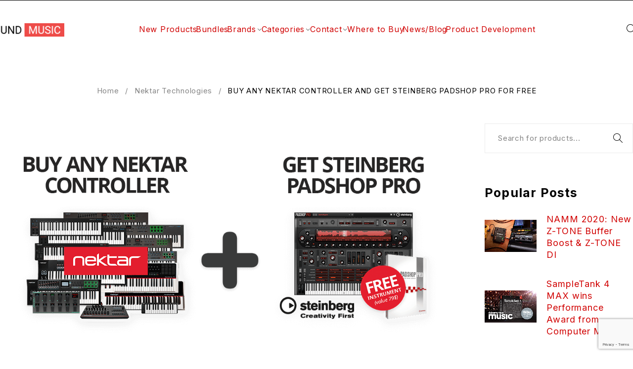

--- FILE ---
content_type: text/html; charset=UTF-8
request_url: https://sound-music.com/2019/08/12/buy-any-nektar-controller-and-get-steinberg-padshop-pro-for-free/
body_size: 24321
content:
<!DOCTYPE html>
<html lang="en-AU">
<head>
	<meta charset="UTF-8" />

	<meta name="viewport" content="width=device-width, initial-scale=1.0, maximum-scale=1" />

	<link rel="profile" href="//gmpg.org/xfn/11" />
	<title>BUY ANY NEKTAR CONTROLLER AND GET STEINBERG PADSHOP PRO FOR FREE &#8211; Sound And Music</title>
<meta name='robots' content='max-image-preview:large' />
	<style>img:is([sizes="auto" i], [sizes^="auto," i]) { contain-intrinsic-size: 3000px 1500px }</style>
	<link rel='dns-prefetch' href='//maps.google.com' />
<link rel='dns-prefetch' href='//maxcdn.bootstrapcdn.com' />
<link rel='dns-prefetch' href='//fonts.googleapis.com' />
<link rel='preconnect' href='https://fonts.gstatic.com' crossorigin />
<link rel="alternate" type="application/rss+xml" title="Sound And Music &raquo; Feed" href="https://sound-music.com/feed/" />
<link rel="alternate" type="application/rss+xml" title="Sound And Music &raquo; Comments Feed" href="https://sound-music.com/comments/feed/" />
<link rel="alternate" type="application/rss+xml" title="Sound And Music &raquo; BUY ANY NEKTAR CONTROLLER AND GET STEINBERG PADSHOP PRO FOR FREE Comments Feed" href="https://sound-music.com/2019/08/12/buy-any-nektar-controller-and-get-steinberg-padshop-pro-for-free/feed/" />
		<style>
			.lazyload,
			.lazyloading {
				max-width: 100%;
			}
		</style>
		<script type="text/javascript">
/* <![CDATA[ */
window._wpemojiSettings = {"baseUrl":"https:\/\/s.w.org\/images\/core\/emoji\/16.0.1\/72x72\/","ext":".png","svgUrl":"https:\/\/s.w.org\/images\/core\/emoji\/16.0.1\/svg\/","svgExt":".svg","source":{"concatemoji":"https:\/\/sound-music.com\/wp-includes\/js\/wp-emoji-release.min.js?ver=6.8.3"}};
/*! This file is auto-generated */
!function(s,n){var o,i,e;function c(e){try{var t={supportTests:e,timestamp:(new Date).valueOf()};sessionStorage.setItem(o,JSON.stringify(t))}catch(e){}}function p(e,t,n){e.clearRect(0,0,e.canvas.width,e.canvas.height),e.fillText(t,0,0);var t=new Uint32Array(e.getImageData(0,0,e.canvas.width,e.canvas.height).data),a=(e.clearRect(0,0,e.canvas.width,e.canvas.height),e.fillText(n,0,0),new Uint32Array(e.getImageData(0,0,e.canvas.width,e.canvas.height).data));return t.every(function(e,t){return e===a[t]})}function u(e,t){e.clearRect(0,0,e.canvas.width,e.canvas.height),e.fillText(t,0,0);for(var n=e.getImageData(16,16,1,1),a=0;a<n.data.length;a++)if(0!==n.data[a])return!1;return!0}function f(e,t,n,a){switch(t){case"flag":return n(e,"\ud83c\udff3\ufe0f\u200d\u26a7\ufe0f","\ud83c\udff3\ufe0f\u200b\u26a7\ufe0f")?!1:!n(e,"\ud83c\udde8\ud83c\uddf6","\ud83c\udde8\u200b\ud83c\uddf6")&&!n(e,"\ud83c\udff4\udb40\udc67\udb40\udc62\udb40\udc65\udb40\udc6e\udb40\udc67\udb40\udc7f","\ud83c\udff4\u200b\udb40\udc67\u200b\udb40\udc62\u200b\udb40\udc65\u200b\udb40\udc6e\u200b\udb40\udc67\u200b\udb40\udc7f");case"emoji":return!a(e,"\ud83e\udedf")}return!1}function g(e,t,n,a){var r="undefined"!=typeof WorkerGlobalScope&&self instanceof WorkerGlobalScope?new OffscreenCanvas(300,150):s.createElement("canvas"),o=r.getContext("2d",{willReadFrequently:!0}),i=(o.textBaseline="top",o.font="600 32px Arial",{});return e.forEach(function(e){i[e]=t(o,e,n,a)}),i}function t(e){var t=s.createElement("script");t.src=e,t.defer=!0,s.head.appendChild(t)}"undefined"!=typeof Promise&&(o="wpEmojiSettingsSupports",i=["flag","emoji"],n.supports={everything:!0,everythingExceptFlag:!0},e=new Promise(function(e){s.addEventListener("DOMContentLoaded",e,{once:!0})}),new Promise(function(t){var n=function(){try{var e=JSON.parse(sessionStorage.getItem(o));if("object"==typeof e&&"number"==typeof e.timestamp&&(new Date).valueOf()<e.timestamp+604800&&"object"==typeof e.supportTests)return e.supportTests}catch(e){}return null}();if(!n){if("undefined"!=typeof Worker&&"undefined"!=typeof OffscreenCanvas&&"undefined"!=typeof URL&&URL.createObjectURL&&"undefined"!=typeof Blob)try{var e="postMessage("+g.toString()+"("+[JSON.stringify(i),f.toString(),p.toString(),u.toString()].join(",")+"));",a=new Blob([e],{type:"text/javascript"}),r=new Worker(URL.createObjectURL(a),{name:"wpTestEmojiSupports"});return void(r.onmessage=function(e){c(n=e.data),r.terminate(),t(n)})}catch(e){}c(n=g(i,f,p,u))}t(n)}).then(function(e){for(var t in e)n.supports[t]=e[t],n.supports.everything=n.supports.everything&&n.supports[t],"flag"!==t&&(n.supports.everythingExceptFlag=n.supports.everythingExceptFlag&&n.supports[t]);n.supports.everythingExceptFlag=n.supports.everythingExceptFlag&&!n.supports.flag,n.DOMReady=!1,n.readyCallback=function(){n.DOMReady=!0}}).then(function(){return e}).then(function(){var e;n.supports.everything||(n.readyCallback(),(e=n.source||{}).concatemoji?t(e.concatemoji):e.wpemoji&&e.twemoji&&(t(e.twemoji),t(e.wpemoji)))}))}((window,document),window._wpemojiSettings);
/* ]]> */
</script>
<link rel='stylesheet' id='font-awesome-css' href='https://sound-music.com/wp-content/plugins/brands-for-woocommerce/berocket/assets/css/font-awesome.min.css?ver=6.8.3' type='text/css' media='all' />
<style id='font-awesome-inline-css' type='text/css'>
[data-font="FontAwesome"]:before {font-family: 'FontAwesome' !important;content: attr(data-icon) !important;speak: none !important;font-weight: normal !important;font-variant: normal !important;text-transform: none !important;line-height: 1 !important;font-style: normal !important;-webkit-font-smoothing: antialiased !important;-moz-osx-font-smoothing: grayscale !important;}
</style>
<link rel='stylesheet' id='berocket_product_brand_style-css' href='https://sound-music.com/wp-content/plugins/brands-for-woocommerce/css/frontend.css?ver=3.8.6.2' type='text/css' media='all' />
<link rel='stylesheet' id='sbi_styles-css' href='https://sound-music.com/wp-content/plugins/instagram-feed/css/sbi-styles.min.css?ver=6.10.0' type='text/css' media='all' />
<link rel='stylesheet' id='xpro-elementor-addons-widgets-css' href='https://sound-music.com/wp-content/plugins/xpro-elementor-addons/assets/css/xpro-widgets.css?ver=1.4.18' type='text/css' media='all' />
<link rel='stylesheet' id='xpro-elementor-addons-responsive-css' href='https://sound-music.com/wp-content/plugins/xpro-elementor-addons/assets/css/xpro-responsive.css?ver=1.4.18' type='text/css' media='all' />
<link rel='stylesheet' id='social-icons-css' href='https://sound-music.com/wp-content/plugins/elementor/assets/css/widget-social-icons.min.css?ver=3.28.0' type='text/css' media='all' />
<link rel='stylesheet' id='xpro-icons-css' href='https://sound-music.com/wp-content/plugins/xpro-elementor-addons/assets/css/xpro-icons.min.css?ver=1.0.0' type='text/css' media='all' />
<link rel='stylesheet' id='xpro-elementor-addons-woo-css' href='https://sound-music.com/wp-content/plugins/xpro-elementor-addons/assets/css/xpro-woo-widgets.css?ver=1.4.18' type='text/css' media='all' />
<style id='wp-emoji-styles-inline-css' type='text/css'>

	img.wp-smiley, img.emoji {
		display: inline !important;
		border: none !important;
		box-shadow: none !important;
		height: 1em !important;
		width: 1em !important;
		margin: 0 0.07em !important;
		vertical-align: -0.1em !important;
		background: none !important;
		padding: 0 !important;
	}
</style>
<link rel='stylesheet' id='wp-block-library-css' href='https://sound-music.com/wp-includes/css/dist/block-library/style.min.css?ver=6.8.3' type='text/css' media='all' />
<style id='classic-theme-styles-inline-css' type='text/css'>
/*! This file is auto-generated */
.wp-block-button__link{color:#fff;background-color:#32373c;border-radius:9999px;box-shadow:none;text-decoration:none;padding:calc(.667em + 2px) calc(1.333em + 2px);font-size:1.125em}.wp-block-file__button{background:#32373c;color:#fff;text-decoration:none}
</style>
<link rel='stylesheet' id='mpp_gutenberg-css' href='https://sound-music.com/wp-content/plugins/metronet-profile-picture/dist/blocks.style.build.css?ver=2.6.3' type='text/css' media='all' />
<style id='global-styles-inline-css' type='text/css'>
:root{--wp--preset--aspect-ratio--square: 1;--wp--preset--aspect-ratio--4-3: 4/3;--wp--preset--aspect-ratio--3-4: 3/4;--wp--preset--aspect-ratio--3-2: 3/2;--wp--preset--aspect-ratio--2-3: 2/3;--wp--preset--aspect-ratio--16-9: 16/9;--wp--preset--aspect-ratio--9-16: 9/16;--wp--preset--color--black: #000000;--wp--preset--color--cyan-bluish-gray: #abb8c3;--wp--preset--color--white: #ffffff;--wp--preset--color--pale-pink: #f78da7;--wp--preset--color--vivid-red: #cf2e2e;--wp--preset--color--luminous-vivid-orange: #ff6900;--wp--preset--color--luminous-vivid-amber: #fcb900;--wp--preset--color--light-green-cyan: #7bdcb5;--wp--preset--color--vivid-green-cyan: #00d084;--wp--preset--color--pale-cyan-blue: #8ed1fc;--wp--preset--color--vivid-cyan-blue: #0693e3;--wp--preset--color--vivid-purple: #9b51e0;--wp--preset--gradient--vivid-cyan-blue-to-vivid-purple: linear-gradient(135deg,rgba(6,147,227,1) 0%,rgb(155,81,224) 100%);--wp--preset--gradient--light-green-cyan-to-vivid-green-cyan: linear-gradient(135deg,rgb(122,220,180) 0%,rgb(0,208,130) 100%);--wp--preset--gradient--luminous-vivid-amber-to-luminous-vivid-orange: linear-gradient(135deg,rgba(252,185,0,1) 0%,rgba(255,105,0,1) 100%);--wp--preset--gradient--luminous-vivid-orange-to-vivid-red: linear-gradient(135deg,rgba(255,105,0,1) 0%,rgb(207,46,46) 100%);--wp--preset--gradient--very-light-gray-to-cyan-bluish-gray: linear-gradient(135deg,rgb(238,238,238) 0%,rgb(169,184,195) 100%);--wp--preset--gradient--cool-to-warm-spectrum: linear-gradient(135deg,rgb(74,234,220) 0%,rgb(151,120,209) 20%,rgb(207,42,186) 40%,rgb(238,44,130) 60%,rgb(251,105,98) 80%,rgb(254,248,76) 100%);--wp--preset--gradient--blush-light-purple: linear-gradient(135deg,rgb(255,206,236) 0%,rgb(152,150,240) 100%);--wp--preset--gradient--blush-bordeaux: linear-gradient(135deg,rgb(254,205,165) 0%,rgb(254,45,45) 50%,rgb(107,0,62) 100%);--wp--preset--gradient--luminous-dusk: linear-gradient(135deg,rgb(255,203,112) 0%,rgb(199,81,192) 50%,rgb(65,88,208) 100%);--wp--preset--gradient--pale-ocean: linear-gradient(135deg,rgb(255,245,203) 0%,rgb(182,227,212) 50%,rgb(51,167,181) 100%);--wp--preset--gradient--electric-grass: linear-gradient(135deg,rgb(202,248,128) 0%,rgb(113,206,126) 100%);--wp--preset--gradient--midnight: linear-gradient(135deg,rgb(2,3,129) 0%,rgb(40,116,252) 100%);--wp--preset--font-size--small: 13px;--wp--preset--font-size--medium: 20px;--wp--preset--font-size--large: 36px;--wp--preset--font-size--x-large: 42px;--wp--preset--spacing--20: 0.44rem;--wp--preset--spacing--30: 0.67rem;--wp--preset--spacing--40: 1rem;--wp--preset--spacing--50: 1.5rem;--wp--preset--spacing--60: 2.25rem;--wp--preset--spacing--70: 3.38rem;--wp--preset--spacing--80: 5.06rem;--wp--preset--shadow--natural: 6px 6px 9px rgba(0, 0, 0, 0.2);--wp--preset--shadow--deep: 12px 12px 50px rgba(0, 0, 0, 0.4);--wp--preset--shadow--sharp: 6px 6px 0px rgba(0, 0, 0, 0.2);--wp--preset--shadow--outlined: 6px 6px 0px -3px rgba(255, 255, 255, 1), 6px 6px rgba(0, 0, 0, 1);--wp--preset--shadow--crisp: 6px 6px 0px rgba(0, 0, 0, 1);}:where(.is-layout-flex){gap: 0.5em;}:where(.is-layout-grid){gap: 0.5em;}body .is-layout-flex{display: flex;}.is-layout-flex{flex-wrap: wrap;align-items: center;}.is-layout-flex > :is(*, div){margin: 0;}body .is-layout-grid{display: grid;}.is-layout-grid > :is(*, div){margin: 0;}:where(.wp-block-columns.is-layout-flex){gap: 2em;}:where(.wp-block-columns.is-layout-grid){gap: 2em;}:where(.wp-block-post-template.is-layout-flex){gap: 1.25em;}:where(.wp-block-post-template.is-layout-grid){gap: 1.25em;}.has-black-color{color: var(--wp--preset--color--black) !important;}.has-cyan-bluish-gray-color{color: var(--wp--preset--color--cyan-bluish-gray) !important;}.has-white-color{color: var(--wp--preset--color--white) !important;}.has-pale-pink-color{color: var(--wp--preset--color--pale-pink) !important;}.has-vivid-red-color{color: var(--wp--preset--color--vivid-red) !important;}.has-luminous-vivid-orange-color{color: var(--wp--preset--color--luminous-vivid-orange) !important;}.has-luminous-vivid-amber-color{color: var(--wp--preset--color--luminous-vivid-amber) !important;}.has-light-green-cyan-color{color: var(--wp--preset--color--light-green-cyan) !important;}.has-vivid-green-cyan-color{color: var(--wp--preset--color--vivid-green-cyan) !important;}.has-pale-cyan-blue-color{color: var(--wp--preset--color--pale-cyan-blue) !important;}.has-vivid-cyan-blue-color{color: var(--wp--preset--color--vivid-cyan-blue) !important;}.has-vivid-purple-color{color: var(--wp--preset--color--vivid-purple) !important;}.has-black-background-color{background-color: var(--wp--preset--color--black) !important;}.has-cyan-bluish-gray-background-color{background-color: var(--wp--preset--color--cyan-bluish-gray) !important;}.has-white-background-color{background-color: var(--wp--preset--color--white) !important;}.has-pale-pink-background-color{background-color: var(--wp--preset--color--pale-pink) !important;}.has-vivid-red-background-color{background-color: var(--wp--preset--color--vivid-red) !important;}.has-luminous-vivid-orange-background-color{background-color: var(--wp--preset--color--luminous-vivid-orange) !important;}.has-luminous-vivid-amber-background-color{background-color: var(--wp--preset--color--luminous-vivid-amber) !important;}.has-light-green-cyan-background-color{background-color: var(--wp--preset--color--light-green-cyan) !important;}.has-vivid-green-cyan-background-color{background-color: var(--wp--preset--color--vivid-green-cyan) !important;}.has-pale-cyan-blue-background-color{background-color: var(--wp--preset--color--pale-cyan-blue) !important;}.has-vivid-cyan-blue-background-color{background-color: var(--wp--preset--color--vivid-cyan-blue) !important;}.has-vivid-purple-background-color{background-color: var(--wp--preset--color--vivid-purple) !important;}.has-black-border-color{border-color: var(--wp--preset--color--black) !important;}.has-cyan-bluish-gray-border-color{border-color: var(--wp--preset--color--cyan-bluish-gray) !important;}.has-white-border-color{border-color: var(--wp--preset--color--white) !important;}.has-pale-pink-border-color{border-color: var(--wp--preset--color--pale-pink) !important;}.has-vivid-red-border-color{border-color: var(--wp--preset--color--vivid-red) !important;}.has-luminous-vivid-orange-border-color{border-color: var(--wp--preset--color--luminous-vivid-orange) !important;}.has-luminous-vivid-amber-border-color{border-color: var(--wp--preset--color--luminous-vivid-amber) !important;}.has-light-green-cyan-border-color{border-color: var(--wp--preset--color--light-green-cyan) !important;}.has-vivid-green-cyan-border-color{border-color: var(--wp--preset--color--vivid-green-cyan) !important;}.has-pale-cyan-blue-border-color{border-color: var(--wp--preset--color--pale-cyan-blue) !important;}.has-vivid-cyan-blue-border-color{border-color: var(--wp--preset--color--vivid-cyan-blue) !important;}.has-vivid-purple-border-color{border-color: var(--wp--preset--color--vivid-purple) !important;}.has-vivid-cyan-blue-to-vivid-purple-gradient-background{background: var(--wp--preset--gradient--vivid-cyan-blue-to-vivid-purple) !important;}.has-light-green-cyan-to-vivid-green-cyan-gradient-background{background: var(--wp--preset--gradient--light-green-cyan-to-vivid-green-cyan) !important;}.has-luminous-vivid-amber-to-luminous-vivid-orange-gradient-background{background: var(--wp--preset--gradient--luminous-vivid-amber-to-luminous-vivid-orange) !important;}.has-luminous-vivid-orange-to-vivid-red-gradient-background{background: var(--wp--preset--gradient--luminous-vivid-orange-to-vivid-red) !important;}.has-very-light-gray-to-cyan-bluish-gray-gradient-background{background: var(--wp--preset--gradient--very-light-gray-to-cyan-bluish-gray) !important;}.has-cool-to-warm-spectrum-gradient-background{background: var(--wp--preset--gradient--cool-to-warm-spectrum) !important;}.has-blush-light-purple-gradient-background{background: var(--wp--preset--gradient--blush-light-purple) !important;}.has-blush-bordeaux-gradient-background{background: var(--wp--preset--gradient--blush-bordeaux) !important;}.has-luminous-dusk-gradient-background{background: var(--wp--preset--gradient--luminous-dusk) !important;}.has-pale-ocean-gradient-background{background: var(--wp--preset--gradient--pale-ocean) !important;}.has-electric-grass-gradient-background{background: var(--wp--preset--gradient--electric-grass) !important;}.has-midnight-gradient-background{background: var(--wp--preset--gradient--midnight) !important;}.has-small-font-size{font-size: var(--wp--preset--font-size--small) !important;}.has-medium-font-size{font-size: var(--wp--preset--font-size--medium) !important;}.has-large-font-size{font-size: var(--wp--preset--font-size--large) !important;}.has-x-large-font-size{font-size: var(--wp--preset--font-size--x-large) !important;}
:where(.wp-block-post-template.is-layout-flex){gap: 1.25em;}:where(.wp-block-post-template.is-layout-grid){gap: 1.25em;}
:where(.wp-block-columns.is-layout-flex){gap: 2em;}:where(.wp-block-columns.is-layout-grid){gap: 2em;}
:root :where(.wp-block-pullquote){font-size: 1.5em;line-height: 1.6;}
</style>
<link rel='stylesheet' id='contact-form-7-css' href='https://sound-music.com/wp-content/plugins/contact-form-7/includes/css/styles.css?ver=6.1.1' type='text/css' media='all' />
<link rel='stylesheet' id='pafe-extension-style-free-css' href='https://sound-music.com/wp-content/plugins/piotnet-addons-for-elementor/assets/css/minify/extension.min.css?ver=2.4.36' type='text/css' media='all' />
<link rel='stylesheet' id='ts-style-css' href='https://sound-music.com/wp-content/plugins/themesky/css/themesky.css?ver=1.0.2' type='text/css' media='all' />
<link rel='stylesheet' id='swiper-css' href='https://sound-music.com/wp-content/plugins/themesky/css/swiper-bundle.min.css?ver=1.0.2' type='text/css' media='all' />
<link rel='stylesheet' id='woocommerce-layout-css' href='https://sound-music.com/wp-content/plugins/woocommerce/assets/css/woocommerce-layout.css?ver=10.1.2' type='text/css' media='all' />
<link rel='stylesheet' id='woocommerce-smallscreen-css' href='https://sound-music.com/wp-content/plugins/woocommerce/assets/css/woocommerce-smallscreen.css?ver=10.1.2' type='text/css' media='only screen and (max-width: 768px)' />
<link rel='stylesheet' id='woocommerce-general-css' href='https://sound-music.com/wp-content/plugins/woocommerce/assets/css/woocommerce.css?ver=10.1.2' type='text/css' media='all' />
<style id='woocommerce-inline-inline-css' type='text/css'>
.woocommerce form .form-row .required { visibility: visible; }
</style>
<link rel='stylesheet' id='wordpress-store-locator-css' href='https://sound-music.com/wp-content/plugins/wordpress-store-locator/public/css/wordpress-store-locator-public.css?ver=1.9.7' type='text/css' media='all' />
<link rel='stylesheet' id='wordpress-store-locator-bootsrap-css' href='https://sound-music.com/wp-content/plugins/wordpress-store-locator/public/css/bootstrap.min.css?ver=1.9.7' type='text/css' media='all' />
<link rel='stylesheet' id='wordpress-store-locator-font-awesome-css' href='https://maxcdn.bootstrapcdn.com/font-awesome/4.5.0/css/font-awesome.min.css?ver=1.9.7' type='text/css' media='all' />
<link rel='stylesheet' id='wordpress-store-locator-custom-css' href='https://sound-music.com/wp-content/plugins/wordpress-store-locator/public/css/wordpress-store-locator-custom.css?ver=1.9.7' type='text/css' media='all' />
<link rel='stylesheet' id='yith_wcbm_badge_style-css' href='https://sound-music.com/wp-content/plugins/yith-woocommerce-badges-management/assets/css/frontend.css?ver=3.18.0' type='text/css' media='all' />
<style id='yith_wcbm_badge_style-inline-css' type='text/css'>
.yith-wcbm-badge.yith-wcbm-badge-text.yith-wcbm-badge-8486 {
				top: 0; left: 0; 
				
				-ms-transform: ; 
				-webkit-transform: ; 
				transform: ;
				padding: 0px 0px 0px 0px;
				background-color:#ffee3d; border-radius: 0px 0px 0px 0px; width:120px; height:50px;
			}
</style>
<link rel='stylesheet' id='yith-gfont-open-sans-css' href='https://sound-music.com/wp-content/plugins/yith-woocommerce-badges-management/assets/fonts/open-sans/style.css?ver=3.18.0' type='text/css' media='all' />
<link rel='stylesheet' id='brands-styles-css' href='https://sound-music.com/wp-content/plugins/woocommerce/assets/css/brands.css?ver=10.1.2' type='text/css' media='all' />
<link rel='stylesheet' id='xpro-swatch-frontend-css' href='https://sound-music.com/wp-content/plugins/xpro-elementor-addons/modules/swatches/assets/css/frontend.css?ver=1.4.18' type='text/css' media='all' />
<link rel='stylesheet' id='font-awesome-5-css' href='https://sound-music.com/wp-content/themes/nooni/css/fontawesome.min.css?ver=1.0.3' type='text/css' media='all' />
<link rel='stylesheet' id='nooni-reset-css' href='https://sound-music.com/wp-content/themes/nooni/css/reset.css?ver=1.0.3' type='text/css' media='all' />
<link rel='stylesheet' id='nooni-style-css' href='https://sound-music.com/wp-content/themes/nooni/style.css?ver=1.0.3' type='text/css' media='all' />
<link rel='stylesheet' id='nooni-child-style-css' href='https://sound-music.com/wp-content/themes/nooni-child/style.css?ver=6.8.3' type='text/css' media='all' />
<link rel="preload" as="style" href="https://fonts.googleapis.com/css?family=Inter:400,500,700&#038;display=swap&#038;ver=1710831365" /><link rel="stylesheet" href="https://fonts.googleapis.com/css?family=Inter:400,500,700&#038;display=swap&#038;ver=1710831365" media="print" onload="this.media='all'"><noscript><link rel="stylesheet" href="https://fonts.googleapis.com/css?family=Inter:400,500,700&#038;display=swap&#038;ver=1710831365" /></noscript><link rel='stylesheet' id='font-tb-icons-css' href='https://sound-music.com/wp-content/themes/nooni/css/tb-icons.min.css?ver=1.0.3' type='text/css' media='all' />
<link rel='stylesheet' id='nooni-responsive-css' href='https://sound-music.com/wp-content/themes/nooni/css/responsive.css?ver=1.0.3' type='text/css' media='all' />
<link rel='stylesheet' id='nooni-dynamic-css-css' href='https://sound-music.com/wp-content/uploads/noonichild.css?ver=1710831365' type='text/css' media='all' />
<style id='nooni-dynamic-css-inline-css' type='text/css'>
@media only screen and (min-width: 1024px) and (max-width: 1440px){
    .header-v3 .ts-header .header-left{
        margin-left: -30px;
    }
    
    .header-v3 .ts-header .header-right{
        margin-right: -30px;
    }
    
    .header-v3 .ts-header .header-center{
        line-height: 5;
        max-width: 980px;
        margin-right: -80px;
    }
    
    .header-v3 header .logo-wrapper{
        padding-right: 10px;
    }
    
    .ts-menu nav > ul > li, nav > ul.menu > li{
        margin-right: -3px;
    }
}

.woocommerce div.product .summary p.price > a{
    height: auto !important;
	width: auto !important;
	font-size: 20px;
	font-weight: bold;
}
</style>
<script type="text/template" id="tmpl-variation-template">
	<div class="woocommerce-variation-description">{{{ data.variation.variation_description }}}</div>
	<div class="woocommerce-variation-price">{{{ data.variation.price_html }}}</div>
	<div class="woocommerce-variation-availability">{{{ data.variation.availability_html }}}</div>
</script>
<script type="text/template" id="tmpl-unavailable-variation-template">
	<p role="alert">Sorry, this product is unavailable. Please choose a different combination.</p>
</script>
<script type="text/javascript" src="https://sound-music.com/wp-includes/js/jquery/jquery.min.js?ver=3.7.1" id="jquery-core-js"></script>
<script type="text/javascript" src="https://sound-music.com/wp-includes/js/jquery/jquery-migrate.min.js?ver=3.4.1" id="jquery-migrate-js"></script>
<script type="text/javascript" src="https://sound-music.com/wp-content/plugins/piotnet-addons-for-elementor/assets/js/minify/extension.min.js?ver=2.4.36" id="pafe-extension-free-js"></script>
<script type="text/javascript" src="https://sound-music.com/wp-content/plugins/woocommerce/assets/js/jquery-blockui/jquery.blockUI.min.js?ver=2.7.0-wc.10.1.2" id="jquery-blockui-js" defer="defer" data-wp-strategy="defer"></script>
<script type="text/javascript" id="wc-add-to-cart-js-extra">
/* <![CDATA[ */
var wc_add_to_cart_params = {"ajax_url":"\/wp-admin\/admin-ajax.php","wc_ajax_url":"\/?wc-ajax=%%endpoint%%","i18n_view_cart":"View cart","cart_url":"https:\/\/sound-music.com\/cart-2\/","is_cart":"","cart_redirect_after_add":"no"};
/* ]]> */
</script>
<script type="text/javascript" src="https://sound-music.com/wp-content/plugins/woocommerce/assets/js/frontend/add-to-cart.min.js?ver=10.1.2" id="wc-add-to-cart-js" defer="defer" data-wp-strategy="defer"></script>
<script type="text/javascript" src="https://sound-music.com/wp-content/plugins/woocommerce/assets/js/js-cookie/js.cookie.min.js?ver=2.1.4-wc.10.1.2" id="js-cookie-js" defer="defer" data-wp-strategy="defer"></script>
<script type="text/javascript" id="woocommerce-js-extra">
/* <![CDATA[ */
var woocommerce_params = {"ajax_url":"\/wp-admin\/admin-ajax.php","wc_ajax_url":"\/?wc-ajax=%%endpoint%%","i18n_password_show":"Show password","i18n_password_hide":"Hide password"};
/* ]]> */
</script>
<script type="text/javascript" src="https://sound-music.com/wp-content/plugins/woocommerce/assets/js/frontend/woocommerce.min.js?ver=10.1.2" id="woocommerce-js" defer="defer" data-wp-strategy="defer"></script>
<script type="text/javascript" id="wc-cart-fragments-js-extra">
/* <![CDATA[ */
var wc_cart_fragments_params = {"ajax_url":"\/wp-admin\/admin-ajax.php","wc_ajax_url":"\/?wc-ajax=%%endpoint%%","cart_hash_key":"wc_cart_hash_0f3a70af8742a6a4f25f6ea4e3429d8b","fragment_name":"wc_fragments_0f3a70af8742a6a4f25f6ea4e3429d8b","request_timeout":"5000"};
/* ]]> */
</script>
<script type="text/javascript" src="https://sound-music.com/wp-content/plugins/woocommerce/assets/js/frontend/cart-fragments.min.js?ver=10.1.2" id="wc-cart-fragments-js" defer="defer" data-wp-strategy="defer"></script>
<script type="text/javascript" src="https://sound-music.com/wp-content/plugins/woocommerce/assets/js/flexslider/jquery.flexslider.min.js?ver=2.7.2-wc.10.1.2" id="flexslider-js" defer="defer" data-wp-strategy="defer"></script>
<script type="text/javascript" src="https://sound-music.com/wp-includes/js/underscore.min.js?ver=1.13.7" id="underscore-js"></script>
<script type="text/javascript" id="wp-util-js-extra">
/* <![CDATA[ */
var _wpUtilSettings = {"ajax":{"url":"\/wp-admin\/admin-ajax.php"}};
/* ]]> */
</script>
<script type="text/javascript" src="https://sound-music.com/wp-includes/js/wp-util.min.js?ver=6.8.3" id="wp-util-js"></script>
<script type="text/javascript" id="wc-add-to-cart-variation-js-extra">
/* <![CDATA[ */
var wc_add_to_cart_variation_params = {"wc_ajax_url":"\/?wc-ajax=%%endpoint%%","i18n_no_matching_variations_text":"Sorry, no products matched your selection. Please choose a different combination.","i18n_make_a_selection_text":"Please select some product options before adding this product to your cart.","i18n_unavailable_text":"Sorry, this product is unavailable. Please choose a different combination.","i18n_reset_alert_text":"Your selection has been reset. Please select some product options before adding this product to your cart."};
/* ]]> */
</script>
<script type="text/javascript" src="https://sound-music.com/wp-content/plugins/woocommerce/assets/js/frontend/add-to-cart-variation.min.js?ver=10.1.2" id="wc-add-to-cart-variation-js" defer="defer" data-wp-strategy="defer"></script>
<script type="text/javascript" src="https://sound-music.com/wp-content/plugins/woocommerce/assets/js/zoom/jquery.zoom.min.js?ver=1.7.21-wc.10.1.2" id="zoom-js" defer="defer" data-wp-strategy="defer"></script>
<link rel="https://api.w.org/" href="https://sound-music.com/wp-json/" /><link rel="alternate" title="JSON" type="application/json" href="https://sound-music.com/wp-json/wp/v2/posts/2172" /><link rel="EditURI" type="application/rsd+xml" title="RSD" href="https://sound-music.com/xmlrpc.php?rsd" />
<link rel="canonical" href="https://sound-music.com/2019/08/12/buy-any-nektar-controller-and-get-steinberg-padshop-pro-for-free/" />
<link rel='shortlink' href='https://sound-music.com/?p=2172' />
<link rel="alternate" title="oEmbed (JSON)" type="application/json+oembed" href="https://sound-music.com/wp-json/oembed/1.0/embed?url=https%3A%2F%2Fsound-music.com%2F2019%2F08%2F12%2Fbuy-any-nektar-controller-and-get-steinberg-padshop-pro-for-free%2F" />
<link rel="alternate" title="oEmbed (XML)" type="text/xml+oembed" href="https://sound-music.com/wp-json/oembed/1.0/embed?url=https%3A%2F%2Fsound-music.com%2F2019%2F08%2F12%2Fbuy-any-nektar-controller-and-get-steinberg-padshop-pro-for-free%2F&#038;format=xml" />
<meta name="generator" content="Redux 4.5.10" /><style></style>		<script>
			document.documentElement.className = document.documentElement.className.replace('no-js', 'js');
		</script>
				<style>
			.no-js img.lazyload {
				display: none;
			}

			figure.wp-block-image img.lazyloading {
				min-width: 150px;
			}

			.lazyload,
			.lazyloading {
				--smush-placeholder-width: 100px;
				--smush-placeholder-aspect-ratio: 1/1;
				width: var(--smush-image-width, var(--smush-placeholder-width)) !important;
				aspect-ratio: var(--smush-image-aspect-ratio, var(--smush-placeholder-aspect-ratio)) !important;
			}

						.lazyload, .lazyloading {
				opacity: 0;
			}

			.lazyloaded {
				opacity: 1;
				transition: opacity 400ms;
				transition-delay: 0ms;
			}

					</style>
				<link rel="pingback" href="https://sound-music.com/xmlrpc.php" />
			<noscript><style>.woocommerce-product-gallery{ opacity: 1 !important; }</style></noscript>
	<meta name="generator" content="Elementor 3.31.3; features: e_font_icon_svg, additional_custom_breakpoints, e_element_cache; settings: css_print_method-external, google_font-enabled, font_display-swap">
			<style>
				.e-con.e-parent:nth-of-type(n+4):not(.e-lazyloaded):not(.e-no-lazyload),
				.e-con.e-parent:nth-of-type(n+4):not(.e-lazyloaded):not(.e-no-lazyload) * {
					background-image: none !important;
				}
				@media screen and (max-height: 1024px) {
					.e-con.e-parent:nth-of-type(n+3):not(.e-lazyloaded):not(.e-no-lazyload),
					.e-con.e-parent:nth-of-type(n+3):not(.e-lazyloaded):not(.e-no-lazyload) * {
						background-image: none !important;
					}
				}
				@media screen and (max-height: 640px) {
					.e-con.e-parent:nth-of-type(n+2):not(.e-lazyloaded):not(.e-no-lazyload),
					.e-con.e-parent:nth-of-type(n+2):not(.e-lazyloaded):not(.e-no-lazyload) * {
						background-image: none !important;
					}
				}
			</style>
			<style class="wpcode-css-snippet">/* פתרון מלא לגלילה בתוך חלון Store Locator */
.gm-style-iw,
.gm-style-iw-d,
.gm-style-iw-d > div,
.storelocator-infowindow,
.storelocator-infowindow-content {
  width: 100% !important;
  max-width: 450px !important;
  white-space: normal !important;
  overflow: visible !important;
  box-sizing: border-box !important;
}

/* ביטול פס גלילה אופקי */
.gm-style-iw-d {
  overflow-x: hidden !important;
  overflow-y: auto !important;
}

/* ביטול הגבלת רוחב פנימית שגורמת לגלילה */
.gm-style-iw-d > div > div {
  width: 100% !important;
  max-width: 100% !important;
  overflow: visible !important;
  white-space: normal !important;
}

/* מפת הגעה */
.storelocator-map-mini iframe {
  width: 100%;
  border-radius: 8px;
}

.storelocator-directions-btn {
  display: inline-block;
  margin-top: 6px;
  padding: 6px 10px;
  background: #0078ff;
  color: #fff !important;
  text-decoration: none;
  font-size: 13px;
  border-radius: 4px;
}

.storelocator-directions-btn:hover {
  background: #005fcc;
}
</style><meta name="generator" content="Powered by Slider Revolution 6.6.18 - responsive, Mobile-Friendly Slider Plugin for WordPress with comfortable drag and drop interface." />
<link rel="icon" href="https://sound-music.com/wp-content/uploads/2019/05/cropped-icon-32x32.png" sizes="32x32" />
<link rel="icon" href="https://sound-music.com/wp-content/uploads/2019/05/cropped-icon-192x192.png" sizes="192x192" />
<link rel="apple-touch-icon" href="https://sound-music.com/wp-content/uploads/2019/05/cropped-icon-180x180.png" />
<meta name="msapplication-TileImage" content="https://sound-music.com/wp-content/uploads/2019/05/cropped-icon-270x270.png" />
<script>function setREVStartSize(e){
			//window.requestAnimationFrame(function() {
				window.RSIW = window.RSIW===undefined ? window.innerWidth : window.RSIW;
				window.RSIH = window.RSIH===undefined ? window.innerHeight : window.RSIH;
				try {
					var pw = document.getElementById(e.c).parentNode.offsetWidth,
						newh;
					pw = pw===0 || isNaN(pw) || (e.l=="fullwidth" || e.layout=="fullwidth") ? window.RSIW : pw;
					e.tabw = e.tabw===undefined ? 0 : parseInt(e.tabw);
					e.thumbw = e.thumbw===undefined ? 0 : parseInt(e.thumbw);
					e.tabh = e.tabh===undefined ? 0 : parseInt(e.tabh);
					e.thumbh = e.thumbh===undefined ? 0 : parseInt(e.thumbh);
					e.tabhide = e.tabhide===undefined ? 0 : parseInt(e.tabhide);
					e.thumbhide = e.thumbhide===undefined ? 0 : parseInt(e.thumbhide);
					e.mh = e.mh===undefined || e.mh=="" || e.mh==="auto" ? 0 : parseInt(e.mh,0);
					if(e.layout==="fullscreen" || e.l==="fullscreen")
						newh = Math.max(e.mh,window.RSIH);
					else{
						e.gw = Array.isArray(e.gw) ? e.gw : [e.gw];
						for (var i in e.rl) if (e.gw[i]===undefined || e.gw[i]===0) e.gw[i] = e.gw[i-1];
						e.gh = e.el===undefined || e.el==="" || (Array.isArray(e.el) && e.el.length==0)? e.gh : e.el;
						e.gh = Array.isArray(e.gh) ? e.gh : [e.gh];
						for (var i in e.rl) if (e.gh[i]===undefined || e.gh[i]===0) e.gh[i] = e.gh[i-1];
											
						var nl = new Array(e.rl.length),
							ix = 0,
							sl;
						e.tabw = e.tabhide>=pw ? 0 : e.tabw;
						e.thumbw = e.thumbhide>=pw ? 0 : e.thumbw;
						e.tabh = e.tabhide>=pw ? 0 : e.tabh;
						e.thumbh = e.thumbhide>=pw ? 0 : e.thumbh;
						for (var i in e.rl) nl[i] = e.rl[i]<window.RSIW ? 0 : e.rl[i];
						sl = nl[0];
						for (var i in nl) if (sl>nl[i] && nl[i]>0) { sl = nl[i]; ix=i;}
						var m = pw>(e.gw[ix]+e.tabw+e.thumbw) ? 1 : (pw-(e.tabw+e.thumbw)) / (e.gw[ix]);
						newh =  (e.gh[ix] * m) + (e.tabh + e.thumbh);
					}
					var el = document.getElementById(e.c);
					if (el!==null && el) el.style.height = newh+"px";
					el = document.getElementById(e.c+"_wrapper");
					if (el!==null && el) {
						el.style.height = newh+"px";
						el.style.display = "block";
					}
				} catch(e){
					console.log("Failure at Presize of Slider:" + e)
				}
			//});
		  };</script>
		<style type="text/css" id="wp-custom-css">
			.header-v5 .header-middle > .container {
    padding-top: 25px;
    padding-bottom: 25px;
    width: 100%;
    max-width: 1750px;
}

.header-v3 .header-middle > .container {
    padding-top: 21px;
    padding-bottom: 21px;
    width: 100%;
    max-width: 1750px;
}

.ts-header .shopping-cart-wrapper:last-child .cart-control, .ts-header .my-wishlist-wrapper:last-child .tini-wishlist {
    display: none !important;
}



.my-wishlist-wrapper .tini-wishlist, .my-account-wrapper .account-control > a, .shopping-cart-wrapper .cart-control {
     display: none !important;
}




.woo-social-buttons {
    display: none !important;
}


.woocommerce div.product .summary form.cart .single_add_to_cart_button, .woocommerce div.product .summary .ts-buy-now-button {
     display: none !important;
}


.woocommerce div.product:not(.product-type-grouped) .summary form.cart div.quantity .qty {
    display: none !important;
}



p, address {
    margin: 20px 0 20px;
    display: block;
}


.woocommerce div.product .summary p.price > a {
    height: auto !important;
    width: auto !important;
    font-size: 23px;
    color: red;
    font-weight: bold;
}


.ts-header .ts-menu nav>ul, .ts-header nav>ul.menu {
    display: flex
;
    flex-wrap: wrap;
    align-items: center;
    gap: 25px;
}

.ts-menu nav>ul, nav>ul.menu, nav>ul.menu>ul {
    padding: 5px;
    margin: 0;
}		</style>
		</head>
<body data-rsssl=1 class="wp-singular post-template-default single single-post postid-2172 single-format-standard wp-theme-nooni wp-child-theme-nooni-child theme-nooni woocommerce-no-js yith-wcbm-theme-nooni wide header-v3 product-label-rectangle product-hover-vertical-style ts_desktop elementor-default elementor-kit-6222">

<div id="page" class="hfeed site">

				
		<!-- Page Slider -->
				
		
<header class="ts-header has-sticky hidden-cart hidden-wishlist hidden-currency hidden-language">
	<div class="header-container">
		<div class="header-template">
		
			<div class="header-top">
				<div class="container">	
					<div class="header-left"></div>
					
					<div class="header-right hidden-phone">
											</div>
				</div>
			</div>
			
			<div class="header-sticky">
				<div class="header-middle">
					<div class="container">
						<div class="header-left">
							<div class="logo-wrapper">		<div class="logo">
			<a href="https://sound-music.com/">
							<img data-src="https://sound-music.com/wp-content/uploads/2019/04/sm_web_logo.png" alt="Sound and Music" title="Sound and Music" class="normal-logo lazyload" src="[data-uri]" style="--smush-placeholder-width: 177px; --smush-placeholder-aspect-ratio: 177/29;" />
						
							<img data-src="https://sound-music.com/wp-content/uploads/2019/04/sm_web_logo.png" alt="Sound and Music" title="Sound and Music" class="mobile-logo lazyload" src="[data-uri]" style="--smush-placeholder-width: 177px; --smush-placeholder-aspect-ratio: 177/29;" />
						
							<img data-src="https://sound-music.com/wp-content/uploads/2019/04/sm_web_logo.png" alt="Sound and Music" title="Sound and Music" class="sticky-logo lazyload" src="[data-uri]" style="--smush-placeholder-width: 177px; --smush-placeholder-aspect-ratio: 177/29;" />
			
						</a>
		</div>
		</div>
						</div>
						
						<div class="header-center hidden-phone">
							<div class="menu-wrapper">
								<div class="ts-menu">
									<nav class="main-menu pc-menu ts-mega-menu-wrapper"><ul id="menu-main-menu" class="menu"><li id="menu-item-4727" class="menu-item menu-item-type-post_type menu-item-object-page menu-item-4727 ts-normal-menu">
	<a href="https://sound-music.com/new-products/"><span class="menu-label">New Products</span></a></li>
<li id="menu-item-8292" class="highlight menu-item menu-item-type-taxonomy menu-item-object-product_cat menu-item-8292 ts-normal-menu">
	<a href="https://sound-music.com/product-category/bundles/"><span class="menu-label">Bundles</span></a></li>
<li id="menu-item-8149" class="menu-item menu-item-type-custom menu-item-object-custom menu-item-has-children menu-item-8149 ts-normal-menu parent">
	<a href="#"><span class="menu-label">Brands</span></a><span class="ts-menu-drop-icon"></span>
<ul class="sub-menu">
	<li id="menu-item-10440" class="menu-item menu-item-type-taxonomy menu-item-object-berocket_brand menu-item-10440">
		<a href="https://sound-music.com/brands/amphion/"><span class="menu-label">Amphion</span></a></li>
	<li id="menu-item-10436" class="menu-item menu-item-type-taxonomy menu-item-object-berocket_brand menu-item-10436">
		<a href="https://sound-music.com/brands/art-technology/"><span class="menu-label">ART Technology</span></a></li>
	<li id="menu-item-10441" class="menu-item menu-item-type-taxonomy menu-item-object-berocket_brand menu-item-10441">
		<a href="https://sound-music.com/brands/benchmark/"><span class="menu-label">Benchmark</span></a></li>
	<li id="menu-item-10446" class="menu-item menu-item-type-taxonomy menu-item-object-berocket_brand menu-item-10446">
		<a href="https://sound-music.com/brands/digigrid/"><span class="menu-label">DiGiGrid</span></a></li>
	<li id="menu-item-10445" class="menu-item menu-item-type-taxonomy menu-item-object-berocket_brand menu-item-10445">
		<a href="https://sound-music.com/brands/esi/"><span class="menu-label">ESI</span></a></li>
	<li id="menu-item-10437" class="menu-item menu-item-type-taxonomy menu-item-object-berocket_brand menu-item-10437">
		<a href="https://sound-music.com/brands/ik-multimedia/"><span class="menu-label">IK Multimedia</span></a></li>
	<li id="menu-item-10439" class="menu-item menu-item-type-taxonomy menu-item-object-berocket_brand menu-item-10439">
		<a href="https://sound-music.com/brands/nektar/"><span class="menu-label">Nektar Technology</span></a></li>
	<li id="menu-item-10438" class="menu-item menu-item-type-taxonomy menu-item-object-berocket_brand menu-item-10438">
		<a href="https://sound-music.com/brands/se-electronics/"><span class="menu-label">SE Electronics</span></a></li>
	<li id="menu-item-10444" class="menu-item menu-item-type-taxonomy menu-item-object-berocket_brand menu-item-10444">
		<a href="https://sound-music.com/brands/softube/"><span class="menu-label">Softube</span></a></li>
	<li id="menu-item-10547" class="menu-item menu-item-type-taxonomy menu-item-object-berocket_brand menu-item-10547">
		<a href="https://sound-music.com/brands/stylophone/"><span class="menu-label">Stylophone</span></a></li>
	<li id="menu-item-10569" class="menu-item menu-item-type-taxonomy menu-item-object-product_brand menu-item-10569">
		<a href="https://sound-music.com/brand/violet-audio/"><span class="menu-label">Violet Audio</span></a></li>
	<li id="menu-item-10442" class="menu-item menu-item-type-taxonomy menu-item-object-berocket_brand menu-item-10442">
		<a href="https://sound-music.com/brands/voyage-audio/"><span class="menu-label">Voyage Audio</span></a></li>
	<li id="menu-item-10443" class="menu-item menu-item-type-taxonomy menu-item-object-berocket_brand menu-item-10443">
		<a href="https://sound-music.com/brands/waves/"><span class="menu-label">Waves</span></a></li>
</ul>
</li>
<li id="menu-item-599" class="menu-item menu-item-type-post_type menu-item-object-page menu-item-has-children menu-item-599 ts-normal-menu parent">
	<a href="https://sound-music.com/categories/"><span class="menu-label">Categories</span></a><span class="ts-menu-drop-icon"></span>
<ul class="sub-menu">
	<li id="menu-item-1648" class="menu-item menu-item-type-taxonomy menu-item-object-product_cat menu-item-1648">
		<a href="https://sound-music.com/product-category/audio-interfaces/"><span class="menu-label">Audio Interfaces</span></a></li>
	<li id="menu-item-2157" class="menu-item menu-item-type-taxonomy menu-item-object-product_cat menu-item-has-children menu-item-2157 parent">
		<a href="https://sound-music.com/product-category/audiophile/"><span class="menu-label">Audiophile</span></a><span class="ts-menu-drop-icon"></span>
	<ul class="sub-menu">
		<li id="menu-item-1633" class="menu-item menu-item-type-taxonomy menu-item-object-product_cat menu-item-1633">
			<a href="https://sound-music.com/product-category/audiophile/digital-audio-converters/"><span class="menu-label">DAC Modules</span></a></li>
		<li id="menu-item-2158" class="menu-item menu-item-type-taxonomy menu-item-object-product_cat menu-item-2158">
			<a href="https://sound-music.com/product-category/audiophile/line-amplifiers/"><span class="menu-label">Line Amplifiers</span></a></li>
		<li id="menu-item-2159" class="menu-item menu-item-type-taxonomy menu-item-object-product_cat menu-item-2159">
			<a href="https://sound-music.com/product-category/audiophile/power-amplifiers/"><span class="menu-label">Power Amplifiers</span></a></li>
		<li id="menu-item-3050" class="menu-item menu-item-type-taxonomy menu-item-object-product_cat menu-item-3050">
			<a href="https://sound-music.com/product-category/studio-monitors/"><span class="menu-label">Studio Monitors</span></a></li>
	</ul>
</li>
	<li id="menu-item-2161" class="menu-item menu-item-type-taxonomy menu-item-object-product_cat menu-item-has-children menu-item-2161 parent">
		<a href="https://sound-music.com/product-category/audio-processing/"><span class="menu-label">Audio Processing</span></a><span class="ts-menu-drop-icon"></span>
	<ul class="sub-menu">
		<li id="menu-item-1377" class="menu-item menu-item-type-taxonomy menu-item-object-product_cat menu-item-1377">
			<a href="https://sound-music.com/product-category/audio-processing/microphone-preamplifiers/"><span class="menu-label">Microphone preamplifiers</span></a></li>
	</ul>
</li>
	<li id="menu-item-3257" class="menu-item menu-item-type-taxonomy menu-item-object-product_cat menu-item-3257">
		<a href="https://sound-music.com/product-category/covid-safetyproducts/"><span class="menu-label">COVID Safety Products</span></a></li>
	<li id="menu-item-1381" class="menu-item menu-item-type-taxonomy menu-item-object-product_cat menu-item-1381">
		<a href="https://sound-music.com/product-category/dj-mixers/"><span class="menu-label">DJ Mixers</span></a></li>
	<li id="menu-item-2104" class="menu-item menu-item-type-taxonomy menu-item-object-product_cat menu-item-2104">
		<a href="https://sound-music.com/product-category/active-passive-di/"><span class="menu-label">DI Modules</span></a></li>
	<li id="menu-item-1705" class="menu-item menu-item-type-taxonomy menu-item-object-product_cat menu-item-1705">
		<a href="https://sound-music.com/product-category/dsp-servers/"><span class="menu-label">DSP Servers</span></a></li>
	<li id="menu-item-1663" class="menu-item menu-item-type-taxonomy menu-item-object-product_cat menu-item-has-children menu-item-1663 parent">
		<a href="https://sound-music.com/product-category/guitar-accessories/"><span class="menu-label">Guitar Products</span></a><span class="ts-menu-drop-icon"></span>
	<ul class="sub-menu">
		<li id="menu-item-1379" class="menu-item menu-item-type-taxonomy menu-item-object-product_cat menu-item-1379">
			<a href="https://sound-music.com/product-category/guitar-accessories/guitar-amplifiers/"><span class="menu-label">Guitar Amplifiers</span></a></li>
		<li id="menu-item-1378" class="menu-item menu-item-type-taxonomy menu-item-object-product_cat menu-item-1378">
			<a href="https://sound-music.com/product-category/guitar-accessories/guitar-interfaces/"><span class="menu-label">Guitar Interfaces</span></a></li>
		<li id="menu-item-1647" class="menu-item menu-item-type-taxonomy menu-item-object-product_cat menu-item-1647">
			<a href="https://sound-music.com/product-category/guitar-accessories/guitar-tuners/"><span class="menu-label">Guitar Tuners</span></a></li>
	</ul>
</li>
	<li id="menu-item-1649" class="menu-item menu-item-type-taxonomy menu-item-object-product_cat menu-item-1649">
		<a href="https://sound-music.com/product-category/headphone-amplifiers/"><span class="menu-label">Headphone Amplifiers</span></a></li>
	<li id="menu-item-4486" class="menu-item menu-item-type-taxonomy menu-item-object-product_cat menu-item-4486">
		<a href="https://sound-music.com/product-category/installation/"><span class="menu-label">Installation</span></a></li>
	<li id="menu-item-1950" class="menu-item menu-item-type-taxonomy menu-item-object-product_cat menu-item-has-children menu-item-1950 parent">
		<a href="https://sound-music.com/product-category/microphones-and-accessories/"><span class="menu-label">Microphones and Accessories</span></a><span class="ts-menu-drop-icon"></span>
	<ul class="sub-menu">
		<li id="menu-item-1376" class="menu-item menu-item-type-taxonomy menu-item-object-product_cat menu-item-1376">
			<a href="https://sound-music.com/product-category/microphones-and-accessories/microphones/"><span class="menu-label">Microphones</span></a></li>
		<li id="menu-item-1998" class="menu-item menu-item-type-taxonomy menu-item-object-product_cat menu-item-1998">
			<a href="https://sound-music.com/product-category/microphones-and-accessories/microphone-bundles/"><span class="menu-label">Microphone Bundles</span></a></li>
		<li id="menu-item-1951" class="menu-item menu-item-type-taxonomy menu-item-object-product_cat menu-item-1951">
			<a href="https://sound-music.com/product-category/microphones-and-accessories/microphone-pop-filters/"><span class="menu-label">Pop Filters</span></a></li>
		<li id="menu-item-1952" class="menu-item menu-item-type-taxonomy menu-item-object-product_cat menu-item-1952">
			<a href="https://sound-music.com/product-category/microphones-and-accessories/reflection-filters/"><span class="menu-label">Reflection Filters</span></a></li>
		<li id="menu-item-1953" class="menu-item menu-item-type-taxonomy menu-item-object-product_cat menu-item-1953">
			<a href="https://sound-music.com/product-category/microphones-and-accessories/microphoneshock-mounts/"><span class="menu-label">Shock Mounts</span></a></li>
	</ul>
</li>
	<li id="menu-item-2160" class="menu-item menu-item-type-taxonomy menu-item-object-product_cat menu-item-has-children menu-item-2160 parent">
		<a href="https://sound-music.com/product-category/midi/"><span class="menu-label">MIDI</span></a><span class="ts-menu-drop-icon"></span>
	<ul class="sub-menu">
		<li id="menu-item-1375" class="menu-item menu-item-type-taxonomy menu-item-object-product_cat menu-item-1375">
			<a href="https://sound-music.com/product-category/midi/midi-controllers/"><span class="menu-label">MIDI Controllers</span></a></li>
		<li id="menu-item-1374" class="menu-item menu-item-type-taxonomy menu-item-object-product_cat menu-item-1374">
			<a href="https://sound-music.com/product-category/midi/midi-interfaces/"><span class="menu-label">MIDI Interfaces</span></a></li>
	</ul>
</li>
	<li id="menu-item-1641" class="menu-item menu-item-type-taxonomy menu-item-object-product_cat menu-item-1641">
		<a href="https://sound-music.com/product-category/monitor-controllers/"><span class="menu-label">Monitor Controllers</span></a></li>
	<li id="menu-item-1661" class="menu-item menu-item-type-taxonomy menu-item-object-product_cat menu-item-1661">
		<a href="https://sound-music.com/product-category/software-plugins/"><span class="menu-label">Software</span></a></li>
	<li id="menu-item-1373" class="menu-item menu-item-type-taxonomy menu-item-object-product_cat menu-item-1373">
		<a href="https://sound-music.com/product-category/studio-monitors/"><span class="menu-label">Studio Monitors</span></a></li>
	<li id="menu-item-1664" class="menu-item menu-item-type-taxonomy menu-item-object-product_cat menu-item-has-children menu-item-1664 parent">
		<a href="https://sound-music.com/product-category/synth-drum-machines/"><span class="menu-label">Synth/Drum</span></a><span class="ts-menu-drop-icon"></span>
	<ul class="sub-menu">
		<li id="menu-item-1372" class="menu-item menu-item-type-taxonomy menu-item-object-product_cat menu-item-1372">
			<a href="https://sound-music.com/product-category/synth-drum-machines/synthesizers/"><span class="menu-label">Synthesizers</span></a></li>
		<li id="menu-item-1380" class="menu-item menu-item-type-taxonomy menu-item-object-product_cat menu-item-1380">
			<a href="https://sound-music.com/product-category/synth-drum-machines/drum-machines/"><span class="menu-label">Drum Machines</span></a></li>
	</ul>
</li>
</ul>
</li>
<li id="menu-item-10594" class="menu-item menu-item-type-post_type menu-item-object-page menu-item-has-children menu-item-10594 ts-normal-menu parent">
	<a href="https://sound-music.com/contact/"><span class="menu-label">Contact</span></a><span class="ts-menu-drop-icon"></span>
<ul class="sub-menu">
	<li id="menu-item-7509" class="menu-item menu-item-type-post_type menu-item-object-page menu-item-7509">
		<a href="https://sound-music.com/about-us-2/"><span class="menu-label">About us</span></a></li>
	<li id="menu-item-7517" class="menu-item menu-item-type-post_type menu-item-object-page menu-item-7517">
		<a href="https://sound-music.com/contact-us/"><span class="menu-label">Contact us</span></a></li>
	<li id="menu-item-3769" class="menu-item menu-item-type-post_type menu-item-object-page menu-item-3769">
		<a href="https://sound-music.com/warranty/"><span class="menu-label">Service and Returns</span></a></li>
	<li id="menu-item-4301" class="menu-item menu-item-type-post_type menu-item-object-page menu-item-4301">
		<a href="https://sound-music.com/product-support-documents/"><span class="menu-label">Product Support Documents</span></a></li>
</ul>
</li>
<li id="menu-item-2257" class="menu-item menu-item-type-post_type menu-item-object-page menu-item-2257 ts-normal-menu">
	<a href="https://sound-music.com/where-to-buy/"><span class="menu-label">Where to Buy</span></a></li>
<li id="menu-item-6933" class="menu-item menu-item-type-post_type menu-item-object-page menu-item-6933 ts-normal-menu">
	<a href="https://sound-music.com/product-blog/"><span class="menu-label">News/Blog</span></a></li>
<li id="menu-item-4302" class="menu-item menu-item-type-post_type menu-item-object-page menu-item-4302 ts-normal-menu">
	<a href="https://sound-music.com/product-development/"><span class="menu-label">Product Development</span></a></li>
</ul></nav>								</div>
							</div>
						</div>
						
						<div class="header-right">

							<div class="ts-mobile-icon-toggle visible-phone">
								<span class="icon"></span>
							</div>
							
														<div class="search-button search-icon">
								<span class="icon"></span>
							</div>
														
														
														
														
						</div>
					</div>					
				</div>
				
			</div>			
		</div>	
	</div>
</header>		
		
	
	<div id="main" class="wrapper"><div class="breadcrumb-title-wrapper breadcrumb-v1 no-title" ><div class="breadcrumb-content"><div class="breadcrumb-title"><div class="breadcrumbs"><div class="breadcrumbs-container"><a href="https://sound-music.com/">Home</a> <span class="brn_arrow">&#047;</span> <a href="https://sound-music.com/category/nektar-technologies/">Nektar Technologies</a> <span class="brn_arrow">&#047;</span> <span class="current">BUY ANY NEKTAR CONTROLLER AND GET STEINBERG PADSHOP PRO FOR FREE</span></div></div></div></div></div><div id="content" class="page-container container-post thumbnail-default show_breadcrumb_v1 has-1-sidebar">
	
		
	<!-- Left Sidebar -->
		
	<!-- end left sidebar -->

	<!-- main-content -->
	<div id="main-content">		
		<article class="single single-post  ">
		
					<div class="entry-header">
							<div class="entry-format">
					<!-- Blog Thumbnail -->
											<figure class="thumbnail">
							<img fetchpriority="high" width="1200" height="650" src="https://sound-music.com/wp-content/uploads/2019/08/Nektar_Steinberg_Offer_PNG-1.png" class="thumbnail-blog wp-post-image" alt="" decoding="async" srcset="https://sound-music.com/wp-content/uploads/2019/08/Nektar_Steinberg_Offer_PNG-1.png 1200w, https://sound-music.com/wp-content/uploads/2019/08/Nektar_Steinberg_Offer_PNG-1-834x452.png 834w, https://sound-music.com/wp-content/uploads/2019/08/Nektar_Steinberg_Offer_PNG-1-300x163.png 300w, https://sound-music.com/wp-content/uploads/2019/08/Nektar_Steinberg_Offer_PNG-1-768x416.png 768w, https://sound-music.com/wp-content/uploads/2019/08/Nektar_Steinberg_Offer_PNG-1-1024x555.png 1024w" sizes="(max-width: 1200px) 100vw, 1200px" />						</figure>
									</div>
			
		</div>
					
			<header>
									<div class="entry-meta-top">
																		<div class="cats-link">
							<a href="https://sound-music.com/category/nektar-technologies/" rel="category tag">Nektar Technologies</a>						</div>
												
												<span class="date-time">
							August 12, 2019						</span>
												
												<span class="vcard author">
							<span>BY</span>
							<a href="https://sound-music.com/author/admin/" title="Posts by admin" rel="author">admin</a>						</span>
												
												
					</div>
									
				<!-- Blog Title -->
								<h3 class="entry-title">BUY ANY NEKTAR CONTROLLER AND GET STEINBERG PADSHOP PRO FOR FREE</h3>
							</header>

			<div class="entry-content">
				<!-- Blog Content -->
								<div class="content-wrapper">
					
<div class="wp-block-image"><figure class="alignleft is-resized"><img decoding="async" data-src="https://nektartech.com/wp-content/uploads/2019/07/Palmtrees.png" alt="" width="218" height="131" src="[data-uri]" class="lazyload" style="--smush-placeholder-width: 218px; --smush-placeholder-aspect-ratio: 218/131;" /></figure></div>



<p>NEKTAR HAS TEAMED UP WITH STEINBERG FOR THIS GREAT OFFER: SIMPLY PURCHASE ANY NEKTAR CONTROLLER BETWEEN NOW AND SEPTEMBER 30, 2019&nbsp; AND YOU ARE ELIGIBLE TO RECEIVE A&nbsp;<strong>FREE</strong>&nbsp;STEINBERG PADSHOP PRO VIRTUAL INSTRUMENT&nbsp;<br>OUR GIFT TO YOU THIS SUMMER!&nbsp;</p>



<div class="wp-block-image"><figure class="alignright is-resized"><img decoding="async" data-src="https://nektartech.com/wp-content/uploads/2019/07/Padshop_Circular_purchase-1.png" alt="" width="218" height="218" src="[data-uri]" class="lazyload" style="--smush-placeholder-width: 218px; --smush-placeholder-aspect-ratio: 218/218;" /></figure></div>



<h2 class="wp-block-heading">OK – I’M IN!&nbsp;<br>WHAT DO I DO?</h2>



<p>Simply buy any Nektar controller from any Nektar stockist dealer worldwide between now and September 30, 2019. Then go to your Nektar user account&nbsp;on nektartech.com and register your new purchase.</p>



<p>Once done, we’ll send you an e-mail with information about how to claim your new Padshop Pro plugin.&nbsp;&nbsp;</p>



<h2 class="wp-block-heading">JUST BOUGHT IT –&nbsp;<br>WHERE’S THE LINK?</h2>



<p>If you have an account already,&nbsp;&nbsp;<a href="https://checkout.netsuite.com/s.nl?c=1289520&amp;sc=6&amp;sc=6&amp;n=2&amp;whence=&amp;origin=customercenter&amp;login=T">log into your Nektar user account</a>&nbsp;on our website – otherwise, please&nbsp;<a href="https://forms.na3.netsuite.com/app/site/crm/externalleadpage.nl?compid=1289520&amp;formid=26&amp;h=AACffht_fhd4fvqFLirbHmHEtVrlcLG06s8&amp;redirect_count=1&amp;did_javascript_redirect=T&amp;vid=B2RuNSSMAqRRfxzX&amp;chrole=17&amp;ck=-UAFZw6MAnNf1sMA&amp;cktime=167025&amp;cart=261618&amp;promocode=&amp;promocodeaction=overwrite&amp;sj=Npz6kBB145Bh09FMPyqJyy5Et%3B1564158747%3B65000000">create a Nektar user account</a>. Then register your new purchase.</p>



<h2 class="wp-block-heading">YOUR GIFT:<br>STEINBERG PADSHOP PRO</h2>



<p>PadShop Pro is the &#8220;Pro&#8221; version of Steinberg&#8217;s great sounding and versatile granular synthesis plugin for VST3 and AU. It delivers a wide range of sounds from lush pads to experimental textures of all kinds.&nbsp;The &#8220;Pro&#8221; version lets you drop in your own samples into the synth engine for even more flexibility when creating your own signature sounds. The &#8220;Pro&#8221; version also adds a 3-band parametric EQ, a reverb and 50 additional factory presets to the 400&nbsp;already provided.&nbsp;</p>



<p><strong>KEY FEATURES</strong><br>• Advanced granular synthesis engine with 2 independent layers<br>• Up to 8 grain streams per oscillator for rich and spacious structures<br>• 12 filter types, 10-stage modulation matrix<br>• Step modulator for rhythmic triggering of oscillators, filters, amp and pan.<br>• Over 400 factory patches includes<br>• SoftGrain Wave ROM with hundreds of sounds for custom patches<br>• VST3, and AU compatible</p>



<figure class="wp-block-image is-resized"><img decoding="async" data-src="https://nektartech.com/wp-content/uploads/2019/07/Padshop_Circular_laptop.png" alt="" width="312" height="283" src="[data-uri]" class="lazyload" style="--smush-placeholder-width: 312px; --smush-placeholder-aspect-ratio: 312/283;" /></figure>



<figure><iframe data-src="https://www.youtube.com/embed/snZRVvEui-s?feature=oembed" allowfullscreen="" width="640" height="385" src="[data-uri]" class="lazyload" data-load-mode="1"></iframe></figure>



<p><strong>More information about Padshop’s synthesis and its features are available on the Steinberg website on the&nbsp;<a href="https://www.steinberg.net/en/products/vst/padshop/padshop.html">Padshop</a>&nbsp;and&nbsp;<a href="https://www.steinberg.net/en/products/vst/padshop/padshop_pro.html">Padshop Pro</a>&nbsp;product pages.</strong></p>
									</div>
							</div>
			
									<div class="meta-bottom-1">
				
								
									<!-- Blog Sharing -->
					<div class="social-sharing"><div class="ts-social-sharing">
	<span>Share </span>
	<ul>
		<li class="facebook">
			<a href="https://www.facebook.com/sharer/sharer.php?u=https://sound-music.com/2019/08/12/buy-any-nektar-controller-and-get-steinberg-padshop-pro-for-free/" target="_blank"><i class="tb-icon-brand-facebook"></i></a>
		</li>
		<li class="twitter">
			<a href="https://twitter.com/intent/tweet?text=https://sound-music.com/2019/08/12/buy-any-nektar-controller-and-get-steinberg-padshop-pro-for-free/" target="_blank"><i class="tb-icon-brand-twitter"></i></a>
		</li>
		
		<li class="pinterest">
						<a href="https://pinterest.com/pin/create/button/?url=https://sound-music.com/2019/08/12/buy-any-nektar-controller-and-get-steinberg-padshop-pro-for-free/&amp;media=https://sound-music.com/wp-content/uploads/2019/08/Nektar_Steinberg_Offer_PNG-1.png" target="_blank"><i class="tb-icon-brand-pinterest"></i></a>
		</li>
	</ul>
</div></div>
								
			</div>
							
						
			<!-- Blog Author -->
				
			
			
			<!-- Comment Form -->
						
		</article>
	</div><!-- end main-content -->
	
	<!-- Right Sidebar -->
			<div id="right-sidebar" class="ts-sidebar">
			<aside>
				<section id="search-7" class="widget-container widget_search"><form method="get" action="https://sound-music.com/" id="searchform-26">
	<div class="search-table">
		<div class="search-field search-content">
			<input type="text" value="" name="s" id="s-26" placeholder="Search for products..." autocomplete="off" />
						<input type="hidden" name="post_type" value="product" />
					</div>
		<div class="search-button">
			<input type="submit" id="searchsubmit-26" value="Search" />
		</div>
	</div>
</form></section><section id="ts_blogs-3" class="widget-container ts-blogs-widget"><div class="widget-title-wrapper"><a class="block-control" href="javascript:void(0)"></a><h3 class="widget-title heading-title">Popular Posts</h3></div>				<div class="ts-blogs-widget-wrapper has-image" data-nav="0" data-autoplay="0">
																	<div class="per-slide">
							<ul class="post_list_widget">
													<li class="">
																											<a class="thumbnail " href="https://sound-music.com/2019/01/16/namm-2020-new-z-tone-buffer-boost-z-tone-di/">
											<figure>
												<img width="1174" height="736" data-src="https://sound-music.com/wp-content/uploads/2020/02/20200108_ztone_news@2x.jpg" class="attachment-nooni_blog_thumb size-nooni_blog_thumb wp-post-image lazyload" alt="" decoding="async" data-srcset="https://sound-music.com/wp-content/uploads/2020/02/20200108_ztone_news@2x.jpg 1372w, https://sound-music.com/wp-content/uploads/2020/02/20200108_ztone_news@2x-1300x815.jpg 1300w, https://sound-music.com/wp-content/uploads/2020/02/20200108_ztone_news@2x-300x188.jpg 300w, https://sound-music.com/wp-content/uploads/2020/02/20200108_ztone_news@2x-768x481.jpg 768w, https://sound-music.com/wp-content/uploads/2020/02/20200108_ztone_news@2x-1024x642.jpg 1024w, https://sound-music.com/wp-content/uploads/2020/02/20200108_ztone_news@2x-560x350.jpg 560w, https://sound-music.com/wp-content/uploads/2020/02/20200108_ztone_news@2x-834x523.jpg 834w" data-sizes="(max-width: 1174px) 100vw, 1174px" src="[data-uri]" style="--smush-placeholder-width: 1174px; --smush-placeholder-aspect-ratio: 1174/736;" />											</figure>
										</a>
																									
																
								<div class="entry-content">	
								
									<div class="entry-meta-top ">
									
																				
																				
									</div>
									
									<header>									
																				<h6 class="heading-title entry-title"><a href="https://sound-music.com/2019/01/16/namm-2020-new-z-tone-buffer-boost-z-tone-di/" class="post-title">NAMM 2020: New Z-TONE Buffer Boost &#038; Z-TONE DI</a></h6>
																			</header>
									
																		
								</div>
									
																
							</li>
																								<li class="">
																											<a class="thumbnail " href="https://sound-music.com/2019/05/13/sampletank-4-max-wins-performance-award-from-computer-music/">
											<figure>
												<img width="1174" height="736" data-src="https://sound-music.com/wp-content/uploads/2019/05/20190429_ST4_MAX_CompMusic_Award_News@2x.jpg" class="attachment-nooni_blog_thumb size-nooni_blog_thumb wp-post-image lazyload" alt="" decoding="async" data-srcset="https://sound-music.com/wp-content/uploads/2019/05/20190429_ST4_MAX_CompMusic_Award_News@2x.jpg 1372w, https://sound-music.com/wp-content/uploads/2019/05/20190429_ST4_MAX_CompMusic_Award_News@2x-1300x815.jpg 1300w, https://sound-music.com/wp-content/uploads/2019/05/20190429_ST4_MAX_CompMusic_Award_News@2x-300x188.jpg 300w, https://sound-music.com/wp-content/uploads/2019/05/20190429_ST4_MAX_CompMusic_Award_News@2x-768x481.jpg 768w, https://sound-music.com/wp-content/uploads/2019/05/20190429_ST4_MAX_CompMusic_Award_News@2x-1024x642.jpg 1024w, https://sound-music.com/wp-content/uploads/2019/05/20190429_ST4_MAX_CompMusic_Award_News@2x-560x350.jpg 560w, https://sound-music.com/wp-content/uploads/2019/05/20190429_ST4_MAX_CompMusic_Award_News@2x-834x523.jpg 834w" data-sizes="(max-width: 1174px) 100vw, 1174px" src="[data-uri]" style="--smush-placeholder-width: 1174px; --smush-placeholder-aspect-ratio: 1174/736;" />											</figure>
										</a>
																									
																
								<div class="entry-content">	
								
									<div class="entry-meta-top ">
									
																				
																				
									</div>
									
									<header>									
																				<h6 class="heading-title entry-title"><a href="https://sound-music.com/2019/05/13/sampletank-4-max-wins-performance-award-from-computer-music/" class="post-title">SampleTank 4 MAX wins Performance Award from Computer Music</a></h6>
																			</header>
									
																		
								</div>
									
																
							</li>
																								<li class="">
																											<a class="thumbnail " href="https://sound-music.com/2019/05/14/guitar-world-awards-axe-i-o-gold-performance-award/">
											<figure>
												<img width="1174" height="736" data-src="https://sound-music.com/wp-content/uploads/2019/05/AXE_IO_guitar_world_news@2x.jpg" class="attachment-nooni_blog_thumb size-nooni_blog_thumb wp-post-image lazyload" alt="" decoding="async" data-srcset="https://sound-music.com/wp-content/uploads/2019/05/AXE_IO_guitar_world_news@2x.jpg 1372w, https://sound-music.com/wp-content/uploads/2019/05/AXE_IO_guitar_world_news@2x-1300x815.jpg 1300w, https://sound-music.com/wp-content/uploads/2019/05/AXE_IO_guitar_world_news@2x-300x188.jpg 300w, https://sound-music.com/wp-content/uploads/2019/05/AXE_IO_guitar_world_news@2x-768x481.jpg 768w, https://sound-music.com/wp-content/uploads/2019/05/AXE_IO_guitar_world_news@2x-1024x642.jpg 1024w, https://sound-music.com/wp-content/uploads/2019/05/AXE_IO_guitar_world_news@2x-560x350.jpg 560w, https://sound-music.com/wp-content/uploads/2019/05/AXE_IO_guitar_world_news@2x-834x523.jpg 834w" data-sizes="(max-width: 1174px) 100vw, 1174px" src="[data-uri]" style="--smush-placeholder-width: 1174px; --smush-placeholder-aspect-ratio: 1174/736;" />											</figure>
										</a>
																									
																
								<div class="entry-content">	
								
									<div class="entry-meta-top ">
									
																				
																				
									</div>
									
									<header>									
																				<h6 class="heading-title entry-title"><a href="https://sound-music.com/2019/05/14/guitar-world-awards-axe-i-o-gold-performance-award/" class="post-title">Guitar World awards AXE I/O Gold Performance Award</a></h6>
																			</header>
									
																		
								</div>
									
																
							</li>
							
							</ul>
						</div>
															</div>
				
				</section><section id="tag_cloud-2" class="widget-container widget_tag_cloud"><div class="widget-title-wrapper"><a class="block-control" href="javascript:void(0)"></a><h3 class="widget-title heading-title">Tags Post</h3></div><div class="tagcloud"><a href="https://sound-music.com/tag/12ax7a/" class="tag-cloud-link tag-link-708 tag-link-position-1" style="font-size: 8pt;" aria-label="#12ax7a (1 item)">#12ax7a</a>
<a href="https://sound-music.com/tag/amp-modelling/" class="tag-cloud-link tag-link-516 tag-link-position-2" style="font-size: 8pt;" aria-label="#amp modelling (1 item)">#amp modelling</a>
<a href="https://sound-music.com/tag/analog-synth/" class="tag-cloud-link tag-link-769 tag-link-position-3" style="font-size: 8pt;" aria-label="#analog synth (1 item)">#analog synth</a>
<a href="https://sound-music.com/tag/autodetect-midi/" class="tag-cloud-link tag-link-813 tag-link-position-4" style="font-size: 8pt;" aria-label="#autodetect MIDI (1 item)">#autodetect MIDI</a>
<a href="https://sound-music.com/tag/boost/" class="tag-cloud-link tag-link-724 tag-link-position-5" style="font-size: 8pt;" aria-label="#boost (1 item)">#boost</a>
<a href="https://sound-music.com/tag/broadcast-2/" class="tag-cloud-link tag-link-559 tag-link-position-6" style="font-size: 8pt;" aria-label="#broadcast (1 item)">#broadcast</a>
<a href="https://sound-music.com/tag/controllers/" class="tag-cloud-link tag-link-544 tag-link-position-7" style="font-size: 15.6363636364pt;" aria-label="#controllers (3 items)">#controllers</a>
<a href="https://sound-music.com/tag/di-box/" class="tag-cloud-link tag-link-723 tag-link-position-8" style="font-size: 8pt;" aria-label="#di box (1 item)">#di box</a>
<a href="https://sound-music.com/tag/dynamic-microphone/" class="tag-cloud-link tag-link-398 tag-link-position-9" style="font-size: 8pt;" aria-label="#dynamic microphone (1 item)">#dynamic microphone</a>
<a href="https://sound-music.com/tag/dynamite/" class="tag-cloud-link tag-link-733 tag-link-position-10" style="font-size: 8pt;" aria-label="#dynamite (1 item)">#dynamite</a>
<a href="https://sound-music.com/tag/guitar-pedal/" class="tag-cloud-link tag-link-807 tag-link-position-11" style="font-size: 8pt;" aria-label="#guitar pedal (1 item)">#guitar pedal</a>
<a href="https://sound-music.com/tag/immersive/" class="tag-cloud-link tag-link-528 tag-link-position-12" style="font-size: 8pt;" aria-label="#immersive (1 item)">#immersive</a>
<a href="https://sound-music.com/tag/ios-2/" class="tag-cloud-link tag-link-542 tag-link-position-13" style="font-size: 8pt;" aria-label="#iOS (1 item)">#iOS</a>
<a href="https://sound-music.com/tag/irig-2/" class="tag-cloud-link tag-link-691 tag-link-position-14" style="font-size: 8pt;" aria-label="#iRig (1 item)">#iRig</a>
<a href="https://sound-music.com/tag/nektartech/" class="tag-cloud-link tag-link-557 tag-link-position-15" style="font-size: 8pt;" aria-label="#nektartech (1 item)">#nektartech</a>
<a href="https://sound-music.com/tag/ota-filter/" class="tag-cloud-link tag-link-770 tag-link-position-16" style="font-size: 8pt;" aria-label="#OTA filter (1 item)">#OTA filter</a>
<a href="https://sound-music.com/tag/plugins/" class="tag-cloud-link tag-link-725 tag-link-position-17" style="font-size: 8pt;" aria-label="#plugins (1 item)">#plugins</a>
<a href="https://sound-music.com/tag/podcast/" class="tag-cloud-link tag-link-731 tag-link-position-18" style="font-size: 8pt;" aria-label="#podcast (1 item)">#podcast</a>
<a href="https://sound-music.com/tag/smart-midi/" class="tag-cloud-link tag-link-812 tag-link-position-19" style="font-size: 8pt;" aria-label="#smart MIDI (1 item)">#smart MIDI</a>
<a href="https://sound-music.com/tag/social-media/" class="tag-cloud-link tag-link-732 tag-link-position-20" style="font-size: 8pt;" aria-label="#social media (1 item)">#social media</a>
<a href="https://sound-music.com/tag/solutions/" class="tag-cloud-link tag-link-730 tag-link-position-21" style="font-size: 8pt;" aria-label="#solutions (1 item)">#solutions</a>
<a href="https://sound-music.com/tag/z-tone/" class="tag-cloud-link tag-link-722 tag-link-position-22" style="font-size: 8pt;" aria-label="#z-tone (1 item)">#z-tone</a>
<a href="https://sound-music.com/tag/amp/" class="tag-cloud-link tag-link-187 tag-link-position-23" style="font-size: 8pt;" aria-label="amp (1 item)">amp</a>
<a href="https://sound-music.com/tag/audio-interface/" class="tag-cloud-link tag-link-205 tag-link-position-24" style="font-size: 8pt;" aria-label="Audio Interface (1 item)">Audio Interface</a>
<a href="https://sound-music.com/tag/care-maintenance/" class="tag-cloud-link tag-link-526 tag-link-position-25" style="font-size: 8pt;" aria-label="care &amp; maintenance (1 item)">care &amp; maintenance</a>
<a href="https://sound-music.com/tag/daw-integration-2/" class="tag-cloud-link tag-link-527 tag-link-position-26" style="font-size: 22pt;" aria-label="DAW Integration (6 items)">DAW Integration</a>
<a href="https://sound-music.com/tag/drum/" class="tag-cloud-link tag-link-201 tag-link-position-27" style="font-size: 8pt;" aria-label="Drum (1 item)">Drum</a>
<a href="https://sound-music.com/tag/drum-machine/" class="tag-cloud-link tag-link-202 tag-link-position-28" style="font-size: 8pt;" aria-label="Drum Machine (1 item)">Drum Machine</a>
<a href="https://sound-music.com/tag/guitar/" class="tag-cloud-link tag-link-200 tag-link-position-29" style="font-size: 15.6363636364pt;" aria-label="Guitar (3 items)">Guitar</a>
<a href="https://sound-music.com/tag/ik-multimedia/" class="tag-cloud-link tag-link-204 tag-link-position-30" style="font-size: 12.5818181818pt;" aria-label="Ik Multimedia (2 items)">Ik Multimedia</a>
<a href="https://sound-music.com/tag/install/" class="tag-cloud-link tag-link-158 tag-link-position-31" style="font-size: 8pt;" aria-label="install (1 item)">install</a>
<a href="https://sound-music.com/tag/ios/" class="tag-cloud-link tag-link-304 tag-link-position-32" style="font-size: 12.5818181818pt;" aria-label="iOS (2 items)">iOS</a>
<a href="https://sound-music.com/tag/irig/" class="tag-cloud-link tag-link-186 tag-link-position-33" style="font-size: 8pt;" aria-label="iRig (1 item)">iRig</a>
<a href="https://sound-music.com/tag/live-loops/" class="tag-cloud-link tag-link-762 tag-link-position-34" style="font-size: 8pt;" aria-label="Live Loops (1 item)">Live Loops</a>
<a href="https://sound-music.com/tag/microphones/" class="tag-cloud-link tag-link-209 tag-link-position-35" style="font-size: 12.5818181818pt;" aria-label="microphones (2 items)">microphones</a>
<a href="https://sound-music.com/tag/multisample/" class="tag-cloud-link tag-link-738 tag-link-position-36" style="font-size: 8pt;" aria-label="multisample (1 item)">multisample</a>
<a href="https://sound-music.com/tag/production/" class="tag-cloud-link tag-link-157 tag-link-position-37" style="font-size: 8pt;" aria-label="production (1 item)">production</a>
<a href="https://sound-music.com/tag/sampling/" class="tag-cloud-link tag-link-736 tag-link-position-38" style="font-size: 8pt;" aria-label="sampling (1 item)">sampling</a>
<a href="https://sound-music.com/tag/saturation/" class="tag-cloud-link tag-link-710 tag-link-position-39" style="font-size: 8pt;" aria-label="saturation (1 item)">saturation</a>
<a href="https://sound-music.com/tag/ssi-filter/" class="tag-cloud-link tag-link-771 tag-link-position-40" style="font-size: 8pt;" aria-label="SSI filter (1 item)">SSI filter</a>
<a href="https://sound-music.com/tag/step-ik-multimedia/" class="tag-cloud-link tag-link-203 tag-link-position-41" style="font-size: 8pt;" aria-label="Step. IK Multimedia (1 item)">Step. IK Multimedia</a>
<a href="https://sound-music.com/tag/tube-warmth/" class="tag-cloud-link tag-link-709 tag-link-position-42" style="font-size: 8pt;" aria-label="tube warmth (1 item)">tube warmth</a>
<a href="https://sound-music.com/tag/v12-2/" class="tag-cloud-link tag-link-267 tag-link-position-43" style="font-size: 8pt;" aria-label="V12 (1 item)">V12</a>
<a href="https://sound-music.com/tag/vst/" class="tag-cloud-link tag-link-300 tag-link-position-44" style="font-size: 12.5818181818pt;" aria-label="vst (2 items)">vst</a>
<a href="https://sound-music.com/tag/waveterm/" class="tag-cloud-link tag-link-737 tag-link-position-45" style="font-size: 8pt;" aria-label="waveterm (1 item)">waveterm</a></div>
</section>			</aside>
		</div>
		<!-- end right sidebar -->	

</div>
</div><!-- #main .wrapper -->
		<footer id="colophon" class="footer-container footer-area loading">
				<div data-elementor-type="wp-post" data-elementor-id="6387" class="elementor elementor-6387">
				<div class="elementor-element elementor-element-b09b0ec e-con-full e-flex e-con e-parent" data-id="b09b0ec" data-element_type="container">
				<div class="elementor-element elementor-element-2a81998 elementor-widget-divider--view-line elementor-widget elementor-widget-divider" data-id="2a81998" data-element_type="widget" data-widget_type="divider.default">
				<div class="elementor-widget-container">
							<div class="elementor-divider">
			<span class="elementor-divider-separator">
						</span>
		</div>
						</div>
				</div>
				</div>
		<div class="elementor-element elementor-element-5b3c421 e-flex e-con-boxed e-con e-parent" data-id="5b3c421" data-element_type="container">
					<div class="e-con-inner">
		<div class="elementor-element elementor-element-69991c4 e-con-full e-flex e-con e-child" data-id="69991c4" data-element_type="container">
				<div class="elementor-element elementor-element-abe2a43 elementor-widget__width-initial elementor-widget elementor-widget-image" data-id="abe2a43" data-element_type="widget" data-widget_type="image.default">
				<div class="elementor-widget-container">
															<img width="177" height="29" data-src="https://sound-music.com/wp-content/uploads/2019/04/sm_web_logo.png" class="attachment-full size-full wp-image-900 lazyload" alt="" src="[data-uri]" style="--smush-placeholder-width: 177px; --smush-placeholder-aspect-ratio: 177/29;" />															</div>
				</div>
				<div class="elementor-element elementor-element-29c3c7b elementor-widget__width-initial elementor-widget elementor-widget-text-editor" data-id="29c3c7b" data-element_type="widget" data-widget_type="text-editor.default">
				<div class="elementor-widget-container">
									<p><strong>Tel:</strong> <a href="callto:#">+61 3 9555 8081</a><br />Mon &#8211; Fri: 10 am &#8211; 6 pm</p>								</div>
				</div>
				</div>
		<div class="elementor-element elementor-element-b7ea210 e-con-full e-flex e-con e-child" data-id="b7ea210" data-element_type="container">
				<div class="elementor-element elementor-element-18f88f3 elementor-widget elementor-widget-heading" data-id="18f88f3" data-element_type="widget" data-widget_type="heading.default">
				<div class="elementor-widget-container">
					<h6 class="elementor-heading-title elementor-size-default">ABOUT</h6>				</div>
				</div>
				<div class="elementor-element elementor-element-5d7e940 elementor-icon-list--layout-traditional elementor-list-item-link-full_width elementor-widget elementor-widget-icon-list" data-id="5d7e940" data-element_type="widget" data-widget_type="icon-list.default">
				<div class="elementor-widget-container">
							<ul class="elementor-icon-list-items">
							<li class="elementor-icon-list-item">
											<a href="https://soundandmusic.wpenginepowered.com/about-us/">

											<span class="elementor-icon-list-text">About Us</span>
											</a>
									</li>
								<li class="elementor-icon-list-item">
											<a href="https://soundandmusic.wpenginepowered.com/product-development/">

											<span class="elementor-icon-list-text">Product Development</span>
											</a>
									</li>
						</ul>
						</div>
				</div>
				</div>
		<div class="elementor-element elementor-element-91281a9 e-con-full e-flex e-con e-child" data-id="91281a9" data-element_type="container">
				<div class="elementor-element elementor-element-ae3b24a elementor-widget elementor-widget-heading" data-id="ae3b24a" data-element_type="widget" data-widget_type="heading.default">
				<div class="elementor-widget-container">
					<h6 class="elementor-heading-title elementor-size-default">CUSTOMER SERVICES</h6>				</div>
				</div>
				<div class="elementor-element elementor-element-0b7e960 elementor-icon-list--layout-traditional elementor-list-item-link-full_width elementor-widget elementor-widget-icon-list" data-id="0b7e960" data-element_type="widget" data-widget_type="icon-list.default">
				<div class="elementor-widget-container">
							<ul class="elementor-icon-list-items">
							<li class="elementor-icon-list-item">
											<a href="https://soundandmusic.wpenginepowered.com/contact/">

											<span class="elementor-icon-list-text">Contact Us</span>
											</a>
									</li>
								<li class="elementor-icon-list-item">
											<a href="https://soundandmusic.wpenginepowered.com/where-to-buy/">

											<span class="elementor-icon-list-text">Where to Buy</span>
											</a>
									</li>
								<li class="elementor-icon-list-item">
											<a href="https://soundandmusic.wpenginepowered.com/terms-conditions/">

											<span class="elementor-icon-list-text">Terms & Conditions</span>
											</a>
									</li>
								<li class="elementor-icon-list-item">
											<a href="https://soundandmusic.wpenginepowered.com/warranty/">

											<span class="elementor-icon-list-text">Service and Returns</span>
											</a>
									</li>
								<li class="elementor-icon-list-item">
											<a href="https://soundandmusic.wpenginepowered.com/privacy-policy/">

											<span class="elementor-icon-list-text">Privacy Policy</span>
											</a>
									</li>
						</ul>
						</div>
				</div>
				</div>
		<div class="elementor-element elementor-element-a784b10 e-con-full e-flex e-con e-child" data-id="a784b10" data-element_type="container">
				<div class="elementor-element elementor-element-a17a5fe elementor-widget-mobile__width-inherit ts-align-tabletcenter elementor-widget-tablet_extra__width-initial ts-align-tablet_extracenter ts-align-mobilecenter elementor-widget elementor-widget-ts-mailchimp" data-id="a17a5fe" data-element_type="widget" data-widget_type="ts-mailchimp.default">
				<div class="elementor-widget-container">
					<div class="ts-mailchimp-subscription-shortcode " ><section class="widget-container mailchimp-subscription"><div class="widget-title-wrapper"><h3 class="widget-title heading-title">SIGN UP</h3></div>			<div class="subscribe-widget">
								<div class="newsletter">
					<p>GET TO KNOW ABOUT OUR NEWEST GADGETS AND LATEST OFFERINGS!</p>
				</div>
								
				<script>(function() {
	window.mc4wp = window.mc4wp || {
		listeners: [],
		forms: {
			on: function(evt, cb) {
				window.mc4wp.listeners.push(
					{
						event   : evt,
						callback: cb
					}
				);
			}
		}
	}
})();
</script><!-- Mailchimp for WordPress v4.10.7 - https://wordpress.org/plugins/mailchimp-for-wp/ --><form id="mc4wp-form-1" class="mc4wp-form mc4wp-form-348" method="post" data-id="348" data-name="Subscription Form" ><div class="mc4wp-form-fields"><div class="subscribe-email">
	<input type="email" name="EMAIL" placeholder=" Your e-mail Address" required />	
   <button class="button" type="submit">Subscribe</button>
</div></div><label style="display: none !important;">Leave this field empty if you're human: <input type="text" name="_mc4wp_honeypot" value="" tabindex="-1" autocomplete="off" /></label><input type="hidden" name="_mc4wp_timestamp" value="1768956025" /><input type="hidden" name="_mc4wp_form_id" value="348" /><input type="hidden" name="_mc4wp_form_element_id" value="mc4wp-form-1" /><div class="mc4wp-response"></div></form><!-- / Mailchimp for WordPress Plugin -->			</div>

			</section></div>				</div>
				</div>
				<div class="elementor-element elementor-element-db7bb61 e-grid-align-tablet_extra-center elementor-shape-rounded elementor-grid-0 elementor-widget elementor-widget-social-icons" data-id="db7bb61" data-element_type="widget" data-widget_type="social-icons.default">
				<div class="elementor-widget-container">
							<div class="elementor-social-icons-wrapper elementor-grid" role="list">
							<span class="elementor-grid-item" role="listitem">
					<a class="elementor-icon elementor-social-icon elementor-social-icon-tb-icon-brand-facebook elementor-repeater-item-eb8d31c" href="https://www.facebook.com/SoundMusicDistribution" target="_blank">
						<span class="elementor-screen-only">Tb-icon-brand-facebook</span>
						<i class="tb-icon tb-icon-brand-facebook"></i>					</a>
				</span>
							<span class="elementor-grid-item" role="listitem">
					<a class="elementor-icon elementor-social-icon elementor-social-icon-tb-icon-brand-twitter elementor-repeater-item-1e06185" href="https://twitter.com/SoundAndMusic1" target="_blank">
						<span class="elementor-screen-only">Tb-icon-brand-twitter</span>
						<i class="tb-icon tb-icon-brand-twitter"></i>					</a>
				</span>
							<span class="elementor-grid-item" role="listitem">
					<a class="elementor-icon elementor-social-icon elementor-social-icon-tb-icon-brand-instagram elementor-repeater-item-143d5fc" href="https://www.instagram.com/soundandmusicaus/" target="_blank">
						<span class="elementor-screen-only">Tb-icon-brand-instagram</span>
						<i class="tb-icon tb-icon-brand-instagram"></i>					</a>
				</span>
							<span class="elementor-grid-item" role="listitem">
					<a class="elementor-icon elementor-social-icon elementor-social-icon-tb-icon-brand-youtube elementor-repeater-item-d58da5d" href="https://www.youtube.com/@SoundMusicAus" target="_blank">
						<span class="elementor-screen-only">Tb-icon-brand-youtube</span>
						<i class="tb-icon tb-icon-brand-youtube"></i>					</a>
				</span>
					</div>
						</div>
				</div>
				</div>
					</div>
				</div>
		<div class="elementor-element elementor-element-a062bd4 e-flex e-con-boxed e-con e-parent" data-id="a062bd4" data-element_type="container">
					<div class="e-con-inner">
				<div class="elementor-element elementor-element-b59d73d elementor-widget-divider--view-line elementor-widget elementor-widget-divider" data-id="b59d73d" data-element_type="widget" data-widget_type="divider.default">
				<div class="elementor-widget-container">
							<div class="elementor-divider">
			<span class="elementor-divider-separator">
						</span>
		</div>
						</div>
				</div>
					</div>
				</div>
		<div class="elementor-element elementor-element-aea81c8 e-flex e-con-boxed e-con e-parent" data-id="aea81c8" data-element_type="container">
					<div class="e-con-inner">
				<div class="elementor-element elementor-element-74e06cf elementor-widget elementor-widget-text-editor" data-id="74e06cf" data-element_type="widget" data-widget_type="text-editor.default">
				<div class="elementor-widget-container">
									<p style="text-align: center;">© SOUND AND MUSIC  a trading name of Audio Supermarket Pty Ltd (ABN: 41 076 791 654)</p>								</div>
				</div>
					</div>
				</div>
				</div>
			</footer>
	</div><!-- #page -->


			
	<!-- Group Header Button -->
	<div id="group-icon-header" class="ts-floating-sidebar">
		<div class="overlay"></div>
		<div class="ts-sidebar-content no-tab">
		
			<div class="sidebar-content">
								<div class="logo-wrapper">
					<div class="logo">
						<a href="https://sound-music.com/">
							<img data-src="https://sound-music.com/wp-content/uploads/2019/04/sm_web_logo.png" alt="Sound and Music" class="menu-mobile-logo lazyload" src="[data-uri]" style="--smush-placeholder-width: 177px; --smush-placeholder-aspect-ratio: 177/29;" />
						</a>
					</div>
				</div>
								
				<ul class="tab-mobile-menu">
					<li id="main-menu" class="active"><span>Menu</span></li>
									</ul>
				
				<h6 class="menu-title"><span>Menu</span></h6>
				
				<div class="mobile-menu-wrapper ts-menu tab-menu-mobile">
					<div class="menu-main-mobile">
						<nav class="mobile-menu"><ul id="menu-main-menu-1" class="menu"><li class="menu-item menu-item-type-post_type menu-item-object-page menu-item-4727 ts-normal-menu">
	<a href="https://sound-music.com/new-products/"><span class="menu-label">New Products</span></a></li>
<li class="highlight menu-item menu-item-type-taxonomy menu-item-object-product_cat menu-item-8292 ts-normal-menu">
	<a href="https://sound-music.com/product-category/bundles/"><span class="menu-label">Bundles</span></a></li>
<li class="menu-item menu-item-type-custom menu-item-object-custom menu-item-has-children menu-item-8149 ts-normal-menu parent">
	<a href="#"><span class="menu-label">Brands</span></a><span class="ts-menu-drop-icon"></span>
<ul class="sub-menu">
	<li class="menu-item menu-item-type-taxonomy menu-item-object-berocket_brand menu-item-10440">
		<a href="https://sound-music.com/brands/amphion/"><span class="menu-label">Amphion</span></a></li>
	<li class="menu-item menu-item-type-taxonomy menu-item-object-berocket_brand menu-item-10436">
		<a href="https://sound-music.com/brands/art-technology/"><span class="menu-label">ART Technology</span></a></li>
	<li class="menu-item menu-item-type-taxonomy menu-item-object-berocket_brand menu-item-10441">
		<a href="https://sound-music.com/brands/benchmark/"><span class="menu-label">Benchmark</span></a></li>
	<li class="menu-item menu-item-type-taxonomy menu-item-object-berocket_brand menu-item-10446">
		<a href="https://sound-music.com/brands/digigrid/"><span class="menu-label">DiGiGrid</span></a></li>
	<li class="menu-item menu-item-type-taxonomy menu-item-object-berocket_brand menu-item-10445">
		<a href="https://sound-music.com/brands/esi/"><span class="menu-label">ESI</span></a></li>
	<li class="menu-item menu-item-type-taxonomy menu-item-object-berocket_brand menu-item-10437">
		<a href="https://sound-music.com/brands/ik-multimedia/"><span class="menu-label">IK Multimedia</span></a></li>
	<li class="menu-item menu-item-type-taxonomy menu-item-object-berocket_brand menu-item-10439">
		<a href="https://sound-music.com/brands/nektar/"><span class="menu-label">Nektar Technology</span></a></li>
	<li class="menu-item menu-item-type-taxonomy menu-item-object-berocket_brand menu-item-10438">
		<a href="https://sound-music.com/brands/se-electronics/"><span class="menu-label">SE Electronics</span></a></li>
	<li class="menu-item menu-item-type-taxonomy menu-item-object-berocket_brand menu-item-10444">
		<a href="https://sound-music.com/brands/softube/"><span class="menu-label">Softube</span></a></li>
	<li class="menu-item menu-item-type-taxonomy menu-item-object-berocket_brand menu-item-10547">
		<a href="https://sound-music.com/brands/stylophone/"><span class="menu-label">Stylophone</span></a></li>
	<li class="menu-item menu-item-type-taxonomy menu-item-object-product_brand menu-item-10569">
		<a href="https://sound-music.com/brand/violet-audio/"><span class="menu-label">Violet Audio</span></a></li>
	<li class="menu-item menu-item-type-taxonomy menu-item-object-berocket_brand menu-item-10442">
		<a href="https://sound-music.com/brands/voyage-audio/"><span class="menu-label">Voyage Audio</span></a></li>
	<li class="menu-item menu-item-type-taxonomy menu-item-object-berocket_brand menu-item-10443">
		<a href="https://sound-music.com/brands/waves/"><span class="menu-label">Waves</span></a></li>
</ul>
</li>
<li class="menu-item menu-item-type-post_type menu-item-object-page menu-item-has-children menu-item-599 ts-normal-menu parent">
	<a href="https://sound-music.com/categories/"><span class="menu-label">Categories</span></a><span class="ts-menu-drop-icon"></span>
<ul class="sub-menu">
	<li class="menu-item menu-item-type-taxonomy menu-item-object-product_cat menu-item-1648">
		<a href="https://sound-music.com/product-category/audio-interfaces/"><span class="menu-label">Audio Interfaces</span></a></li>
	<li class="menu-item menu-item-type-taxonomy menu-item-object-product_cat menu-item-has-children menu-item-2157 parent">
		<a href="https://sound-music.com/product-category/audiophile/"><span class="menu-label">Audiophile</span></a><span class="ts-menu-drop-icon"></span>
	<ul class="sub-menu">
		<li class="menu-item menu-item-type-taxonomy menu-item-object-product_cat menu-item-1633">
			<a href="https://sound-music.com/product-category/audiophile/digital-audio-converters/"><span class="menu-label">DAC Modules</span></a></li>
		<li class="menu-item menu-item-type-taxonomy menu-item-object-product_cat menu-item-2158">
			<a href="https://sound-music.com/product-category/audiophile/line-amplifiers/"><span class="menu-label">Line Amplifiers</span></a></li>
		<li class="menu-item menu-item-type-taxonomy menu-item-object-product_cat menu-item-2159">
			<a href="https://sound-music.com/product-category/audiophile/power-amplifiers/"><span class="menu-label">Power Amplifiers</span></a></li>
		<li class="menu-item menu-item-type-taxonomy menu-item-object-product_cat menu-item-3050">
			<a href="https://sound-music.com/product-category/studio-monitors/"><span class="menu-label">Studio Monitors</span></a></li>
	</ul>
</li>
	<li class="menu-item menu-item-type-taxonomy menu-item-object-product_cat menu-item-has-children menu-item-2161 parent">
		<a href="https://sound-music.com/product-category/audio-processing/"><span class="menu-label">Audio Processing</span></a><span class="ts-menu-drop-icon"></span>
	<ul class="sub-menu">
		<li class="menu-item menu-item-type-taxonomy menu-item-object-product_cat menu-item-1377">
			<a href="https://sound-music.com/product-category/audio-processing/microphone-preamplifiers/"><span class="menu-label">Microphone preamplifiers</span></a></li>
	</ul>
</li>
	<li class="menu-item menu-item-type-taxonomy menu-item-object-product_cat menu-item-3257">
		<a href="https://sound-music.com/product-category/covid-safetyproducts/"><span class="menu-label">COVID Safety Products</span></a></li>
	<li class="menu-item menu-item-type-taxonomy menu-item-object-product_cat menu-item-1381">
		<a href="https://sound-music.com/product-category/dj-mixers/"><span class="menu-label">DJ Mixers</span></a></li>
	<li class="menu-item menu-item-type-taxonomy menu-item-object-product_cat menu-item-2104">
		<a href="https://sound-music.com/product-category/active-passive-di/"><span class="menu-label">DI Modules</span></a></li>
	<li class="menu-item menu-item-type-taxonomy menu-item-object-product_cat menu-item-1705">
		<a href="https://sound-music.com/product-category/dsp-servers/"><span class="menu-label">DSP Servers</span></a></li>
	<li class="menu-item menu-item-type-taxonomy menu-item-object-product_cat menu-item-has-children menu-item-1663 parent">
		<a href="https://sound-music.com/product-category/guitar-accessories/"><span class="menu-label">Guitar Products</span></a><span class="ts-menu-drop-icon"></span>
	<ul class="sub-menu">
		<li class="menu-item menu-item-type-taxonomy menu-item-object-product_cat menu-item-1379">
			<a href="https://sound-music.com/product-category/guitar-accessories/guitar-amplifiers/"><span class="menu-label">Guitar Amplifiers</span></a></li>
		<li class="menu-item menu-item-type-taxonomy menu-item-object-product_cat menu-item-1378">
			<a href="https://sound-music.com/product-category/guitar-accessories/guitar-interfaces/"><span class="menu-label">Guitar Interfaces</span></a></li>
		<li class="menu-item menu-item-type-taxonomy menu-item-object-product_cat menu-item-1647">
			<a href="https://sound-music.com/product-category/guitar-accessories/guitar-tuners/"><span class="menu-label">Guitar Tuners</span></a></li>
	</ul>
</li>
	<li class="menu-item menu-item-type-taxonomy menu-item-object-product_cat menu-item-1649">
		<a href="https://sound-music.com/product-category/headphone-amplifiers/"><span class="menu-label">Headphone Amplifiers</span></a></li>
	<li class="menu-item menu-item-type-taxonomy menu-item-object-product_cat menu-item-4486">
		<a href="https://sound-music.com/product-category/installation/"><span class="menu-label">Installation</span></a></li>
	<li class="menu-item menu-item-type-taxonomy menu-item-object-product_cat menu-item-has-children menu-item-1950 parent">
		<a href="https://sound-music.com/product-category/microphones-and-accessories/"><span class="menu-label">Microphones and Accessories</span></a><span class="ts-menu-drop-icon"></span>
	<ul class="sub-menu">
		<li class="menu-item menu-item-type-taxonomy menu-item-object-product_cat menu-item-1376">
			<a href="https://sound-music.com/product-category/microphones-and-accessories/microphones/"><span class="menu-label">Microphones</span></a></li>
		<li class="menu-item menu-item-type-taxonomy menu-item-object-product_cat menu-item-1998">
			<a href="https://sound-music.com/product-category/microphones-and-accessories/microphone-bundles/"><span class="menu-label">Microphone Bundles</span></a></li>
		<li class="menu-item menu-item-type-taxonomy menu-item-object-product_cat menu-item-1951">
			<a href="https://sound-music.com/product-category/microphones-and-accessories/microphone-pop-filters/"><span class="menu-label">Pop Filters</span></a></li>
		<li class="menu-item menu-item-type-taxonomy menu-item-object-product_cat menu-item-1952">
			<a href="https://sound-music.com/product-category/microphones-and-accessories/reflection-filters/"><span class="menu-label">Reflection Filters</span></a></li>
		<li class="menu-item menu-item-type-taxonomy menu-item-object-product_cat menu-item-1953">
			<a href="https://sound-music.com/product-category/microphones-and-accessories/microphoneshock-mounts/"><span class="menu-label">Shock Mounts</span></a></li>
	</ul>
</li>
	<li class="menu-item menu-item-type-taxonomy menu-item-object-product_cat menu-item-has-children menu-item-2160 parent">
		<a href="https://sound-music.com/product-category/midi/"><span class="menu-label">MIDI</span></a><span class="ts-menu-drop-icon"></span>
	<ul class="sub-menu">
		<li class="menu-item menu-item-type-taxonomy menu-item-object-product_cat menu-item-1375">
			<a href="https://sound-music.com/product-category/midi/midi-controllers/"><span class="menu-label">MIDI Controllers</span></a></li>
		<li class="menu-item menu-item-type-taxonomy menu-item-object-product_cat menu-item-1374">
			<a href="https://sound-music.com/product-category/midi/midi-interfaces/"><span class="menu-label">MIDI Interfaces</span></a></li>
	</ul>
</li>
	<li class="menu-item menu-item-type-taxonomy menu-item-object-product_cat menu-item-1641">
		<a href="https://sound-music.com/product-category/monitor-controllers/"><span class="menu-label">Monitor Controllers</span></a></li>
	<li class="menu-item menu-item-type-taxonomy menu-item-object-product_cat menu-item-1661">
		<a href="https://sound-music.com/product-category/software-plugins/"><span class="menu-label">Software</span></a></li>
	<li class="menu-item menu-item-type-taxonomy menu-item-object-product_cat menu-item-1373">
		<a href="https://sound-music.com/product-category/studio-monitors/"><span class="menu-label">Studio Monitors</span></a></li>
	<li class="menu-item menu-item-type-taxonomy menu-item-object-product_cat menu-item-has-children menu-item-1664 parent">
		<a href="https://sound-music.com/product-category/synth-drum-machines/"><span class="menu-label">Synth/Drum</span></a><span class="ts-menu-drop-icon"></span>
	<ul class="sub-menu">
		<li class="menu-item menu-item-type-taxonomy menu-item-object-product_cat menu-item-1372">
			<a href="https://sound-music.com/product-category/synth-drum-machines/synthesizers/"><span class="menu-label">Synthesizers</span></a></li>
		<li class="menu-item menu-item-type-taxonomy menu-item-object-product_cat menu-item-1380">
			<a href="https://sound-music.com/product-category/synth-drum-machines/drum-machines/"><span class="menu-label">Drum Machines</span></a></li>
	</ul>
</li>
</ul>
</li>
<li class="menu-item menu-item-type-post_type menu-item-object-page menu-item-has-children menu-item-10594 ts-normal-menu parent">
	<a href="https://sound-music.com/contact/"><span class="menu-label">Contact</span></a><span class="ts-menu-drop-icon"></span>
<ul class="sub-menu">
	<li class="menu-item menu-item-type-post_type menu-item-object-page menu-item-7509">
		<a href="https://sound-music.com/about-us-2/"><span class="menu-label">About us</span></a></li>
	<li class="menu-item menu-item-type-post_type menu-item-object-page menu-item-7517">
		<a href="https://sound-music.com/contact-us/"><span class="menu-label">Contact us</span></a></li>
	<li class="menu-item menu-item-type-post_type menu-item-object-page menu-item-3769">
		<a href="https://sound-music.com/warranty/"><span class="menu-label">Service and Returns</span></a></li>
	<li class="menu-item menu-item-type-post_type menu-item-object-page menu-item-4301">
		<a href="https://sound-music.com/product-support-documents/"><span class="menu-label">Product Support Documents</span></a></li>
</ul>
</li>
<li class="menu-item menu-item-type-post_type menu-item-object-page menu-item-2257 ts-normal-menu">
	<a href="https://sound-music.com/where-to-buy/"><span class="menu-label">Where to Buy</span></a></li>
<li class="menu-item menu-item-type-post_type menu-item-object-page menu-item-6933 ts-normal-menu">
	<a href="https://sound-music.com/product-blog/"><span class="menu-label">News/Blog</span></a></li>
<li class="menu-item menu-item-type-post_type menu-item-object-page menu-item-4302 ts-normal-menu">
	<a href="https://sound-music.com/product-development/"><span class="menu-label">Product Development</span></a></li>
</ul></nav>					</div>
				</div>
				
								
				<div class="group-button-header">
									</div>
				
			</div>	
		</div>
	</div>
		

<!-- Search Sidebar -->
	
	<div id="ts-search-sidebar" class="ts-floating-sidebar">
		<div class="overlay"></div>
		<div class="ts-sidebar-content">
			<div class="ts-search-by-category woocommerce">
				<div class="search--header">
					<h2 class="title">Search for products (<span class="count">0</span>)</h2>
					<span class="close"></span>
				</div>
				
				<div class="search--form">
					<form method="get" action="https://sound-music.com/" id="searchform-703">
	<div class="search-table">
		<div class="search-field search-content">
			<input type="text" value="" name="s" id="s-703" placeholder="Search for products..." autocomplete="off" />
						<input type="hidden" name="post_type" value="product" />
					</div>
		<div class="search-button">
			<input type="submit" id="searchsubmit-703" value="Search" />
		</div>
	</div>
</form>				</div>
				
				<div class="ts-search-result-container"></div>
			</div>
		</div>
	</div>


<!-- Shopping Cart Floating Sidebar -->

<div id="to-top" class="scroll-button">
	<a class="scroll-button" href="javascript:void(0)" title="Back to Top">Back to Top</a>
</div>


		<script>
			window.RS_MODULES = window.RS_MODULES || {};
			window.RS_MODULES.modules = window.RS_MODULES.modules || {};
			window.RS_MODULES.waiting = window.RS_MODULES.waiting || [];
			window.RS_MODULES.defered = true;
			window.RS_MODULES.moduleWaiting = window.RS_MODULES.moduleWaiting || {};
			window.RS_MODULES.type = 'compiled';
		</script>
		<script type="speculationrules">
{"prefetch":[{"source":"document","where":{"and":[{"href_matches":"\/*"},{"not":{"href_matches":["\/wp-*.php","\/wp-admin\/*","\/wp-content\/uploads\/*","\/wp-content\/*","\/wp-content\/plugins\/*","\/wp-content\/themes\/nooni-child\/*","\/wp-content\/themes\/nooni\/*","\/*\\?(.+)"]}},{"not":{"selector_matches":"a[rel~=\"nofollow\"]"}},{"not":{"selector_matches":".no-prefetch, .no-prefetch a"}}]},"eagerness":"conservative"}]}
</script>
<script>(function() {function maybePrefixUrlField () {
  const value = this.value.trim()
  if (value !== '' && value.indexOf('http') !== 0) {
    this.value = 'http://' + value
  }
}

const urlFields = document.querySelectorAll('.mc4wp-form input[type="url"]')
for (let j = 0; j < urlFields.length; j++) {
  urlFields[j].addEventListener('blur', maybePrefixUrlField)
}
})();</script>		<div id="ts-ajax-add-to-cart-message">
			<span>Product has been added to your cart</span>
			<span class="error-message"></span>
		</div>
	<!-- Instagram Feed JS -->
<script type="text/javascript">
var sbiajaxurl = "https://sound-music.com/wp-admin/admin-ajax.php";
</script>
			<script>
				const lazyloadRunObserver = () => {
					const lazyloadBackgrounds = document.querySelectorAll( `.e-con.e-parent:not(.e-lazyloaded)` );
					const lazyloadBackgroundObserver = new IntersectionObserver( ( entries ) => {
						entries.forEach( ( entry ) => {
							if ( entry.isIntersecting ) {
								let lazyloadBackground = entry.target;
								if( lazyloadBackground ) {
									lazyloadBackground.classList.add( 'e-lazyloaded' );
								}
								lazyloadBackgroundObserver.unobserve( entry.target );
							}
						});
					}, { rootMargin: '200px 0px 200px 0px' } );
					lazyloadBackgrounds.forEach( ( lazyloadBackground ) => {
						lazyloadBackgroundObserver.observe( lazyloadBackground );
					} );
				};
				const events = [
					'DOMContentLoaded',
					'elementor/lazyload/observe',
				];
				events.forEach( ( event ) => {
					document.addEventListener( event, lazyloadRunObserver );
				} );
			</script>
				<script type='text/javascript'>
		(function () {
			var c = document.body.className;
			c = c.replace(/woocommerce-no-js/, 'woocommerce-js');
			document.body.className = c;
		})();
	</script>
	<link rel='stylesheet' id='wc-blocks-style-css' href='https://sound-music.com/wp-content/plugins/woocommerce/assets/client/blocks/wc-blocks.css?ver=wc-10.1.2' type='text/css' media='all' />
<link rel='stylesheet' id='elementor-frontend-css' href='https://sound-music.com/wp-content/uploads/elementor/css/custom-frontend.min.css?ver=1767838619' type='text/css' media='all' />
<link rel='stylesheet' id='elementor-post-6387-css' href='https://sound-music.com/wp-content/uploads/elementor/css/post-6387.css?ver=1767838621' type='text/css' media='all' />
<link rel='stylesheet' id='widget-divider-css' href='https://sound-music.com/wp-content/plugins/elementor/assets/css/widget-divider.min.css?ver=3.31.3' type='text/css' media='all' />
<link rel='stylesheet' id='widget-image-css' href='https://sound-music.com/wp-content/plugins/elementor/assets/css/widget-image.min.css?ver=3.31.3' type='text/css' media='all' />
<link rel='stylesheet' id='widget-heading-css' href='https://sound-music.com/wp-content/plugins/elementor/assets/css/widget-heading.min.css?ver=3.31.3' type='text/css' media='all' />
<link rel='stylesheet' id='widget-icon-list-css' href='https://sound-music.com/wp-content/uploads/elementor/css/custom-widget-icon-list.min.css?ver=1767838619' type='text/css' media='all' />
<link rel='stylesheet' id='widget-social-icons-css' href='https://sound-music.com/wp-content/plugins/elementor/assets/css/widget-social-icons.min.css?ver=3.31.3' type='text/css' media='all' />
<link rel='stylesheet' id='e-apple-webkit-css' href='https://sound-music.com/wp-content/uploads/elementor/css/custom-apple-webkit.min.css?ver=1767838619' type='text/css' media='all' />
<link rel='stylesheet' id='berocket_framework_tippy-css' href='https://sound-music.com/wp-content/plugins/brands-for-woocommerce/berocket/libraries/../assets/tippy/tippy.css?ver=6.8.3' type='text/css' media='all' />
<link rel='stylesheet' id='berocket_framework_popup-animate-css' href='https://sound-music.com/wp-content/plugins/brands-for-woocommerce/berocket/libraries/../assets/popup/animate.css?ver=6.8.3' type='text/css' media='all' />
<link rel='stylesheet' id='elementor-post-6222-css' href='https://sound-music.com/wp-content/uploads/elementor/css/post-6222.css?ver=1767838619' type='text/css' media='all' />
<link rel='stylesheet' id='xpro-elementor-widgetarea-editor-css' href='https://sound-music.com/wp-content/plugins/xpro-elementor-addons/inc/controls/assets/css/widgetarea-editor.css?ver=1.4.18' type='text/css' media='all' />
<link rel='stylesheet' id='sbistyles-css' href='https://sound-music.com/wp-content/plugins/instagram-feed/css/sbi-styles.min.css?ver=6.10.0' type='text/css' media='all' />
<link rel='stylesheet' id='elementor-icons-ts-tb-icon-css' href='https://sound-music.com/wp-content/themes/nooni/css/tb-icons.min.css?ver=1.0.2' type='text/css' media='all' />
<link rel='stylesheet' id='rs-plugin-settings-css' href='https://sound-music.com/wp-content/plugins/revslider/public/assets/css/rs6.css?ver=6.6.18' type='text/css' media='all' />
<style id='rs-plugin-settings-inline-css' type='text/css'>
#rs-demo-id {}
</style>
<script type="text/javascript" src="https://sound-music.com/wp-content/plugins/brands-for-woocommerce/berocket/libraries/../assets/tippy/tippy.min.js?ver=6.8.3" id="berocket_framework_tippy-js"></script>
<script type="text/javascript" src="https://sound-music.com/wp-content/plugins/brands-for-woocommerce/js/front.js?ver=6.8.3" id="berocket_front-js"></script>
<script type="text/javascript" id="xpro-elementor-addons-widgets-js-extra">
/* <![CDATA[ */
var XproElementorAddons = {"ajax_url":"https:\/\/sound-music.com\/wp-admin\/admin-ajax.php","nonce":"235c37af72"};
/* ]]> */
</script>
<script type="text/javascript" src="https://sound-music.com/wp-content/plugins/xpro-elementor-addons/assets/js/xpro-widgets.js?ver=1.4.18" id="xpro-elementor-addons-widgets-js"></script>
<script type="text/javascript" src="https://sound-music.com/wp-content/plugins/metronet-profile-picture/js/mpp-frontend.js?ver=2.6.3" id="mpp_gutenberg_tabs-js"></script>
<script type="text/javascript" src="https://sound-music.com/wp-includes/js/dist/hooks.min.js?ver=4d63a3d491d11ffd8ac6" id="wp-hooks-js"></script>
<script type="text/javascript" src="https://sound-music.com/wp-includes/js/dist/i18n.min.js?ver=5e580eb46a90c2b997e6" id="wp-i18n-js"></script>
<script type="text/javascript" id="wp-i18n-js-after">
/* <![CDATA[ */
wp.i18n.setLocaleData( { 'text direction\u0004ltr': [ 'ltr' ] } );
/* ]]> */
</script>
<script type="text/javascript" src="https://sound-music.com/wp-content/plugins/contact-form-7/includes/swv/js/index.js?ver=6.1.1" id="swv-js"></script>
<script type="text/javascript" id="contact-form-7-js-before">
/* <![CDATA[ */
var wpcf7 = {
    "api": {
        "root": "https:\/\/sound-music.com\/wp-json\/",
        "namespace": "contact-form-7\/v1"
    },
    "cached": 1
};
/* ]]> */
</script>
<script type="text/javascript" src="https://sound-music.com/wp-content/plugins/contact-form-7/includes/js/index.js?ver=6.1.1" id="contact-form-7-js"></script>
<script type="text/javascript" src="https://sound-music.com/wp-content/plugins/revslider/public/assets/js/rbtools.min.js?ver=6.6.18" defer async id="tp-tools-js"></script>
<script type="text/javascript" src="https://sound-music.com/wp-content/plugins/revslider/public/assets/js/rs6.min.js?ver=6.6.18" defer async id="revmin-js"></script>
<script type="text/javascript" id="ts-script-js-extra">
/* <![CDATA[ */
var themesky_params = {"ajax_uri":"\/wp-admin\/admin-ajax.php"};
/* ]]> */
</script>
<script type="text/javascript" src="https://sound-music.com/wp-content/plugins/themesky/js/themesky.js?ver=1.0.2" id="ts-script-js"></script>
<script type="text/javascript" src="https://sound-music.com/wp-content/plugins/elementor/assets/lib/swiper/v8/swiper.min.js?ver=8.4.5" id="swiper-js"></script>
<script type="text/javascript" src="https://sound-music.com/wp-content/plugins/woocommerce/assets/js/sourcebuster/sourcebuster.min.js?ver=10.1.2" id="sourcebuster-js-js"></script>
<script type="text/javascript" id="wc-order-attribution-js-extra">
/* <![CDATA[ */
var wc_order_attribution = {"params":{"lifetime":1.0e-5,"session":30,"base64":false,"ajaxurl":"https:\/\/sound-music.com\/wp-admin\/admin-ajax.php","prefix":"wc_order_attribution_","allowTracking":true},"fields":{"source_type":"current.typ","referrer":"current_add.rf","utm_campaign":"current.cmp","utm_source":"current.src","utm_medium":"current.mdm","utm_content":"current.cnt","utm_id":"current.id","utm_term":"current.trm","utm_source_platform":"current.plt","utm_creative_format":"current.fmt","utm_marketing_tactic":"current.tct","session_entry":"current_add.ep","session_start_time":"current_add.fd","session_pages":"session.pgs","session_count":"udata.vst","user_agent":"udata.uag"}};
/* ]]> */
</script>
<script type="text/javascript" src="https://sound-music.com/wp-content/plugins/woocommerce/assets/js/frontend/order-attribution.min.js?ver=10.1.2" id="wc-order-attribution-js"></script>
<script type="text/javascript" src="https://sound-music.com/wp-content/plugins/xpro-elementor-addons/assets/vendor/js/anime.min.js?ver=3.0.1" id="anime-js"></script>
<script type="text/javascript" src="https://sound-music.com/wp-content/plugins/xpro-elementor-addons/modules/floating-effect/js/floating-effect.min.js?ver=1.4.18" id="xpro-floating-js"></script>
<script type="text/javascript" src="https://sound-music.com/wp-content/plugins/xpro-elementor-addons/modules/swatches/assets/js/frontend.js?ver=1.4.18" id="xpro-swatch-frontend-js"></script>
<script type="text/javascript" src="https://sound-music.com/wp-content/plugins/xpro-elementor-addons/modules/swatches/loop-product-support/assets/swatches.js?ver=1515155" id="xpro-swatches-loop-js-js"></script>
<script type="text/javascript" src="https://www.google.com/recaptcha/api.js?render=6LcXpuorAAAAAEoYUWgXYnIn0gd-VT1K-nTQb1Wq&amp;ver=3.0" id="google-recaptcha-js"></script>
<script type="text/javascript" src="https://sound-music.com/wp-includes/js/dist/vendor/wp-polyfill.min.js?ver=3.15.0" id="wp-polyfill-js"></script>
<script type="text/javascript" id="wpcf7-recaptcha-js-before">
/* <![CDATA[ */
var wpcf7_recaptcha = {
    "sitekey": "6LcXpuorAAAAAEoYUWgXYnIn0gd-VT1K-nTQb1Wq",
    "actions": {
        "homepage": "homepage",
        "contactform": "contactform"
    }
};
/* ]]> */
</script>
<script type="text/javascript" src="https://sound-music.com/wp-content/plugins/contact-form-7/modules/recaptcha/index.js?ver=6.1.1" id="wpcf7-recaptcha-js"></script>
<script type="text/javascript" id="smush-lazy-load-js-before">
/* <![CDATA[ */
var smushLazyLoadOptions = {"autoResizingEnabled":false,"autoResizeOptions":{"precision":5,"skipAutoWidth":true}};
/* ]]> */
</script>
<script type="text/javascript" src="https://sound-music.com/wp-content/plugins/wp-smush-pro/app/assets/js/smush-lazy-load.min.js?ver=3.21.1" id="smush-lazy-load-js"></script>
<script type="text/javascript" id="nooni-script-js-extra">
/* <![CDATA[ */
var nooni_params = {"ajax_url":"\/wp-admin\/admin-ajax.php","sticky_header":"1","menu_overlay":"0","ajax_search":"1","show_cart_after_adding":"0","ajax_add_to_cart":"1","add_to_cart_effect":"0","shop_loading_type":"ajax-pagination","flexslider":{"rtl":false,"animation":"slide","smoothHeight":true,"directionNav":false,"controlNav":"thumbnails","slideshow":false,"animationSpeed":500,"animationLoop":false,"allowOneSlide":false},"zoom_options":[],"placeholder_form":{"usernamePlaceholder":"Username or email address*","passwordPlaceholder":"Password*"}};
/* ]]> */
</script>
<script type="text/javascript" src="https://sound-music.com/wp-content/themes/nooni/js/main.js?ver=1.0.3" id="nooni-script-js"></script>
<script type="text/javascript" src="https://sound-music.com/wp-content/themes/nooni/js/jquery.sticky.js?ver=1.0.3" id="jquery-sticky-js"></script>
<script type="text/javascript" src="https://sound-music.com/wp-content/plugins/wordpress-store-locator/public/js/bootstrap.min.js?ver=1.9.7" id="wordpress-store-locator-bootsrap-js"></script>
<script type="text/javascript" src="https://maps.google.com/maps/api/js?libraries=places&amp;key=AIzaSyBesNJ1icPCQ4xMaKo5kGE8x-YH053g6kM&amp;ver=1.9.7" id="wordpress-store-locator-gmaps-js"></script>
<script type="text/javascript" src="https://sound-music.com/wp-content/plugins/wordpress-store-locator/public/js/wordpress-store-locator-public-single.js?ver=1.9.7" id="wordpress-store-locator-single-js"></script>
<script type="text/javascript" id="wordpress-store-locator-public-js-extra">
/* <![CDATA[ */
var store_locator_options = {"last_tab":"","enable":"1","apiKey":"AIzaSyBesNJ1icPCQ4xMaKo5kGE8x-YH053g6kM","buttonModalTitle":"Dealers","excel2007":"0","mapEnabled":"1","mapColumns":"9","mapFullHeight":"0","mapDistanceUnit":"km","mapDefaultLat":"-37.9351","mapDefaultLng":"145.0419","mapDefaultType":"ROADMAP","mapDefaultZoom":"10","mapRadiusSteps":"5,10,25,50,100","mapRadius":"25","mapDrawRadiusCircle":"1","mapRadiusToZoom":"1","mapExtendRadius":"1","mapPanToOnHover":"0","mapDefaultIcon":"https:\/\/maps.google.com\/mapfiles\/marker_grey.png","mapDefaultIconHover":"https:\/\/maps.google.com\/mapfiles\/ms\/icons\/blue-dot.png","mapDefaultUserIcon":"https:\/\/welaunch.io\/plugins\/wp-content\/uploads\/2016\/04\/home-2.png","mapStyling":"","infowindowEnabled":"1","infowindowCheckClosed":"1","infowindowOpenOnMouseover":"1","infowindowLinkAction":"none","infowindowLinkActionNewTab":"0","infowwindowWidth":"350","infowindowDetailsColumns":"12","infowindowImageColumns":"6","infowindowOpeningHoursColumns":"6","resultListEnabled":"1","resultListPosition":"store-locator-pull-left","resultListOrder":"distance","resultListColumns":"3","resultListShowTitle":"1","resultListHover":"1","resultListNoResultsText":"No Stores found ... try again!","resultListMax":"25","resultListLinkAction":"none","resultListLinkActionNewTab":"0","resultListIconEnabled":"0","resultListIcon":"","resultListIconSize":"fa-3x","resultListIconColor":"#000000","resultListPremiumIconEnabled":"1","resultListPremiumIcon":"","resultListPremiumIconSize":"fa-3x","resultListPremiumIconColor":"#FFFF00","searchBoxEnabled":"1","searchBoxShowGetMyPosition":"1","searchBoxShowButton":"1","searchBoxShowShowAllStores":"0","searchBoxShowShowAllStoresText":"Show all Stores","searchBoxShowShowAllStoresZoom":"10","searchBoxShowShowAllStoresLat":"48.8620722","searchBoxShowShowAllStoresLng":"41.352047","searchBoxShowTitle":"1","searchBoxShowActiveFilter":"1","searchBoxShowFilter":"1","searchBoxShowFilterOpen":"1","searchBoxDefaultCategory":"","searchButtonText":"Find in Store","searchBoxAutolocate":"1","searchBoxAutolocateIP":"1","searchBoxSaveAutolocate":"1","searchBoxAutocomplete":"1","autocompleteType":"geocode","autocompleteCountryRestrict":"","searchBoxPosition":"before","searchBoxColumns":"7","loadingIcon":"","loadingAnimation":"fa-spin","loadingIconSize":"fa-3x","loadingIconColor":"#000000","loadingOverlayColor":"#FFFFFF","loadingOverlayTransparency":"1","showName":"1","showDescription":"1","showStreet":"1","showZip":"1","showCity":"1","showRegion":"1","showCountry":"1","showAddressStyle":"standard","showWebsite":"1","showWebsiteText":"Website","showEmail":"1","showEmailText":"Email","showTelephone":"1","showTelephoneText":"Tel.","showMobile":"0","showMobileText":"Mobile","showFax":"0","showFaxText":"Fax","showDistance":"0","showDistanceText":"Distance","showStoreCategories":"0","showStoreFilter":"1","showActiveFilter":"1","showFilter":"1","showFilterCategoriesAsImage":"0","showContactStoreText":"Contact Store","showGetDirection":"0","showGetDirectionText":"Get Direction","showGetDirectionEmptySource":"0","showCallNow":"0","showCallNowText":"Call Now","showVisitWebsite":"0","showVisitWebsiteText":"Visit Website","showWriteEmail":"0","showWriteEmailText":"Write Email","showShowOnMap":"0","showShowOnMapText":"Show on Map","showVisitStore":"0","showVisitStoreText":"Visit Store","showImage":"0","imageDimensions":{"width":"150px","height":"100px","units":"px"},"imagePosition":"store-locator-pull-left","showOpeningHours":"0","showOpeningHoursText":"Opening Hours","showOpeningHoursClock":"","showOpeningHoursMonday":"Mon","showOpeningHoursTuesday":"Tue","showOpeningHoursWednesday":"Wed","showOpeningHoursThursday":"Thu","showOpeningHoursFriday":"Fri","showOpeningHoursSaturday":"Sat","showOpeningHoursSunday":"Sun","showOpeningHours2":"0","showOpeningHours2Text":"Opening Hours","showOpeningHours2Clock":"o'Clock","showOpeningHours2Monday":"Monday","showOpeningHours2Tuesday":"Tuesday","showOpeningHours2Wednesday":"Wednesday","showOpeningHours2Thursday":"Thursday","showOpeningHours2Friday":"Friday","showOpeningHours2Saturday":"Saturday","showOpeningHours2Sunday":"Sunday","buttonEnabled":"1","buttonText":"Find in Store","buttonPosition":"woocommerce_product_meta_end","buttonAction":"1","buttonActionURL":"","buttonActionURLTarget":"_self","buttonModalPosition":"wp_footer","buttonModalSize":"modal-lg","defaultAddress1":"","defaultAddress2":"","defaultZIP":"","defaultCity":"","defaultRegion":"","defaultCountry":"AU","defaultTelephone":"","defaultMobile":"","defaultFax":"","defaultEmail":"","defaultWebsite":"","defaultRanking":"10","defaultOpen":"10:00","defaultClose":"18:00","useOutputBuffering":"0","doNotLoadBootstrap":"0","customCSS":"","customJS":"","ajax_url":"https:\/\/sound-music.com\/wp-admin\/admin-ajax.php","trans_select_store":"Select Store","trans_your_position":"Your Position!"};
/* ]]> */
</script>
<script type="text/javascript" src="https://sound-music.com/wp-content/plugins/wordpress-store-locator/public/js/wordpress-store-locator-public.js?ver=1.9.7" id="wordpress-store-locator-public-js"></script>
<script type="text/javascript" src="https://sound-music.com/wp-content/plugins/elementor/assets/js/webpack.runtime.min.js?ver=3.31.3" id="elementor-webpack-runtime-js"></script>
<script type="text/javascript" src="https://sound-music.com/wp-content/plugins/elementor/assets/js/frontend-modules.min.js?ver=3.31.3" id="elementor-frontend-modules-js"></script>
<script type="text/javascript" src="https://sound-music.com/wp-includes/js/jquery/ui/core.min.js?ver=1.13.3" id="jquery-ui-core-js"></script>
<script type="text/javascript" id="elementor-frontend-js-before">
/* <![CDATA[ */
var elementorFrontendConfig = {"environmentMode":{"edit":false,"wpPreview":false,"isScriptDebug":false},"i18n":{"shareOnFacebook":"Share on Facebook","shareOnTwitter":"Share on Twitter","pinIt":"Pin it","download":"Download","downloadImage":"Download image","fullscreen":"Fullscreen","zoom":"Zoom","share":"Share","playVideo":"Play Video","previous":"Previous","next":"Next","close":"Close","a11yCarouselPrevSlideMessage":"Previous slide","a11yCarouselNextSlideMessage":"Next slide","a11yCarouselFirstSlideMessage":"This is the first slide","a11yCarouselLastSlideMessage":"This is the last slide","a11yCarouselPaginationBulletMessage":"Go to slide"},"is_rtl":false,"breakpoints":{"xs":0,"sm":480,"md":768,"lg":993,"xl":1440,"xxl":1600},"responsive":{"breakpoints":{"mobile":{"label":"Mobile Portrait","value":767,"default_value":767,"direction":"max","is_enabled":true},"mobile_extra":{"label":"Mobile Landscape","value":767,"default_value":880,"direction":"max","is_enabled":false},"tablet":{"label":"Tablet Portrait","value":992,"default_value":1024,"direction":"max","is_enabled":true},"tablet_extra":{"label":"Tablet Landscape","value":1200,"default_value":1200,"direction":"max","is_enabled":true},"laptop":{"label":"Laptop","value":1366,"default_value":1366,"direction":"max","is_enabled":true},"widescreen":{"label":"Widescreen","value":2400,"default_value":2400,"direction":"min","is_enabled":false}},"hasCustomBreakpoints":true},"version":"3.31.3","is_static":false,"experimentalFeatures":{"e_font_icon_svg":true,"additional_custom_breakpoints":true,"container":true,"nested-elements":true,"e_element_cache":true,"home_screen":true,"global_classes_should_enforce_capabilities":true,"e_variables":true,"cloud-library":true,"e_opt_in_v4_page":true},"urls":{"assets":"https:\/\/sound-music.com\/wp-content\/plugins\/elementor\/assets\/","ajaxurl":"https:\/\/sound-music.com\/wp-admin\/admin-ajax.php","uploadUrl":"https:\/\/sound-music.com\/wp-content\/uploads"},"nonces":{"floatingButtonsClickTracking":"57de128ef4"},"swiperClass":"swiper","settings":{"page":[],"editorPreferences":[]},"kit":{"viewport_tablet":992,"active_breakpoints":["viewport_mobile","viewport_tablet","viewport_tablet_extra","viewport_laptop"],"viewport_laptop":1366,"stretched_section_container":"#main","viewport_mobile":767,"viewport_tablet_extra":1200,"lightbox_enable_counter":"yes","lightbox_enable_fullscreen":"yes","lightbox_enable_zoom":"yes","lightbox_enable_share":"yes","lightbox_title_src":"title","lightbox_description_src":"description"},"post":{"id":2172,"title":"BUY%20ANY%20NEKTAR%20CONTROLLER%20AND%20GET%20STEINBERG%20PADSHOP%20PRO%20FOR%20FREE%20%E2%80%93%20Sound%20And%20Music","excerpt":"","featuredImage":"https:\/\/sound-music.com\/wp-content\/uploads\/2019\/08\/Nektar_Steinberg_Offer_PNG-1-1024x555.png"}};
/* ]]> */
</script>
<script type="text/javascript" src="https://sound-music.com/wp-content/plugins/elementor/assets/js/frontend.min.js?ver=3.31.3" id="elementor-frontend-js"></script>
<script type="text/javascript" defer src="https://sound-music.com/wp-content/plugins/mailchimp-for-wp/assets/js/forms.js?ver=4.10.7" id="mc4wp-forms-api-js"></script>
<script type="text/javascript" id="xpro-elementor-widgetarea-editor-js-extra">
/* <![CDATA[ */
var XproWidgetAreaEditorParams = {"rest_api_url":"https:\/\/sound-music.com\/wp-json\/"};
/* ]]> */
</script>
<script type="text/javascript" src="https://sound-music.com/wp-content/plugins/xpro-elementor-addons/inc/controls/assets/js/widgetarea-editor.js?ver=1.4.18" id="xpro-elementor-widgetarea-editor-js"></script>
<div data-pafe-ajax-url="https://sound-music.com/wp-admin/admin-ajax.php"></div>		<div id="ts-quickshop-modal" class="ts-popup-modal">
			<div class="overlay"></div>
			<div class="quickshop-container popup-container">
				<span class="close"></span>
				<div class="quickshop-content"></div>
			</div>
		</div>
		<script>(function(){function c(){var b=a.contentDocument||a.contentWindow.document;if(b){var d=b.createElement('script');d.innerHTML="window.__CF$cv$params={r:'9c12c6eb4f4b5a3a',t:'MTc2ODk1NjIwMi4wMDAwMDA='};var a=document.createElement('script');a.nonce='';a.src='/cdn-cgi/challenge-platform/scripts/jsd/main.js';document.getElementsByTagName('head')[0].appendChild(a);";b.getElementsByTagName('head')[0].appendChild(d)}}if(document.body){var a=document.createElement('iframe');a.height=1;a.width=1;a.style.position='absolute';a.style.top=0;a.style.left=0;a.style.border='none';a.style.visibility='hidden';document.body.appendChild(a);if('loading'!==document.readyState)c();else if(window.addEventListener)document.addEventListener('DOMContentLoaded',c);else{var e=document.onreadystatechange||function(){};document.onreadystatechange=function(b){e(b);'loading'!==document.readyState&&(document.onreadystatechange=e,c())}}}})();</script></body>
</html>

--- FILE ---
content_type: text/html; charset=utf-8
request_url: https://www.google.com/recaptcha/api2/anchor?ar=1&k=6LcXpuorAAAAAEoYUWgXYnIn0gd-VT1K-nTQb1Wq&co=aHR0cHM6Ly9zb3VuZC1tdXNpYy5jb206NDQz&hl=en&v=PoyoqOPhxBO7pBk68S4YbpHZ&size=invisible&anchor-ms=20000&execute-ms=30000&cb=yptpd6zg8cl3
body_size: 48673
content:
<!DOCTYPE HTML><html dir="ltr" lang="en"><head><meta http-equiv="Content-Type" content="text/html; charset=UTF-8">
<meta http-equiv="X-UA-Compatible" content="IE=edge">
<title>reCAPTCHA</title>
<style type="text/css">
/* cyrillic-ext */
@font-face {
  font-family: 'Roboto';
  font-style: normal;
  font-weight: 400;
  font-stretch: 100%;
  src: url(//fonts.gstatic.com/s/roboto/v48/KFO7CnqEu92Fr1ME7kSn66aGLdTylUAMa3GUBHMdazTgWw.woff2) format('woff2');
  unicode-range: U+0460-052F, U+1C80-1C8A, U+20B4, U+2DE0-2DFF, U+A640-A69F, U+FE2E-FE2F;
}
/* cyrillic */
@font-face {
  font-family: 'Roboto';
  font-style: normal;
  font-weight: 400;
  font-stretch: 100%;
  src: url(//fonts.gstatic.com/s/roboto/v48/KFO7CnqEu92Fr1ME7kSn66aGLdTylUAMa3iUBHMdazTgWw.woff2) format('woff2');
  unicode-range: U+0301, U+0400-045F, U+0490-0491, U+04B0-04B1, U+2116;
}
/* greek-ext */
@font-face {
  font-family: 'Roboto';
  font-style: normal;
  font-weight: 400;
  font-stretch: 100%;
  src: url(//fonts.gstatic.com/s/roboto/v48/KFO7CnqEu92Fr1ME7kSn66aGLdTylUAMa3CUBHMdazTgWw.woff2) format('woff2');
  unicode-range: U+1F00-1FFF;
}
/* greek */
@font-face {
  font-family: 'Roboto';
  font-style: normal;
  font-weight: 400;
  font-stretch: 100%;
  src: url(//fonts.gstatic.com/s/roboto/v48/KFO7CnqEu92Fr1ME7kSn66aGLdTylUAMa3-UBHMdazTgWw.woff2) format('woff2');
  unicode-range: U+0370-0377, U+037A-037F, U+0384-038A, U+038C, U+038E-03A1, U+03A3-03FF;
}
/* math */
@font-face {
  font-family: 'Roboto';
  font-style: normal;
  font-weight: 400;
  font-stretch: 100%;
  src: url(//fonts.gstatic.com/s/roboto/v48/KFO7CnqEu92Fr1ME7kSn66aGLdTylUAMawCUBHMdazTgWw.woff2) format('woff2');
  unicode-range: U+0302-0303, U+0305, U+0307-0308, U+0310, U+0312, U+0315, U+031A, U+0326-0327, U+032C, U+032F-0330, U+0332-0333, U+0338, U+033A, U+0346, U+034D, U+0391-03A1, U+03A3-03A9, U+03B1-03C9, U+03D1, U+03D5-03D6, U+03F0-03F1, U+03F4-03F5, U+2016-2017, U+2034-2038, U+203C, U+2040, U+2043, U+2047, U+2050, U+2057, U+205F, U+2070-2071, U+2074-208E, U+2090-209C, U+20D0-20DC, U+20E1, U+20E5-20EF, U+2100-2112, U+2114-2115, U+2117-2121, U+2123-214F, U+2190, U+2192, U+2194-21AE, U+21B0-21E5, U+21F1-21F2, U+21F4-2211, U+2213-2214, U+2216-22FF, U+2308-230B, U+2310, U+2319, U+231C-2321, U+2336-237A, U+237C, U+2395, U+239B-23B7, U+23D0, U+23DC-23E1, U+2474-2475, U+25AF, U+25B3, U+25B7, U+25BD, U+25C1, U+25CA, U+25CC, U+25FB, U+266D-266F, U+27C0-27FF, U+2900-2AFF, U+2B0E-2B11, U+2B30-2B4C, U+2BFE, U+3030, U+FF5B, U+FF5D, U+1D400-1D7FF, U+1EE00-1EEFF;
}
/* symbols */
@font-face {
  font-family: 'Roboto';
  font-style: normal;
  font-weight: 400;
  font-stretch: 100%;
  src: url(//fonts.gstatic.com/s/roboto/v48/KFO7CnqEu92Fr1ME7kSn66aGLdTylUAMaxKUBHMdazTgWw.woff2) format('woff2');
  unicode-range: U+0001-000C, U+000E-001F, U+007F-009F, U+20DD-20E0, U+20E2-20E4, U+2150-218F, U+2190, U+2192, U+2194-2199, U+21AF, U+21E6-21F0, U+21F3, U+2218-2219, U+2299, U+22C4-22C6, U+2300-243F, U+2440-244A, U+2460-24FF, U+25A0-27BF, U+2800-28FF, U+2921-2922, U+2981, U+29BF, U+29EB, U+2B00-2BFF, U+4DC0-4DFF, U+FFF9-FFFB, U+10140-1018E, U+10190-1019C, U+101A0, U+101D0-101FD, U+102E0-102FB, U+10E60-10E7E, U+1D2C0-1D2D3, U+1D2E0-1D37F, U+1F000-1F0FF, U+1F100-1F1AD, U+1F1E6-1F1FF, U+1F30D-1F30F, U+1F315, U+1F31C, U+1F31E, U+1F320-1F32C, U+1F336, U+1F378, U+1F37D, U+1F382, U+1F393-1F39F, U+1F3A7-1F3A8, U+1F3AC-1F3AF, U+1F3C2, U+1F3C4-1F3C6, U+1F3CA-1F3CE, U+1F3D4-1F3E0, U+1F3ED, U+1F3F1-1F3F3, U+1F3F5-1F3F7, U+1F408, U+1F415, U+1F41F, U+1F426, U+1F43F, U+1F441-1F442, U+1F444, U+1F446-1F449, U+1F44C-1F44E, U+1F453, U+1F46A, U+1F47D, U+1F4A3, U+1F4B0, U+1F4B3, U+1F4B9, U+1F4BB, U+1F4BF, U+1F4C8-1F4CB, U+1F4D6, U+1F4DA, U+1F4DF, U+1F4E3-1F4E6, U+1F4EA-1F4ED, U+1F4F7, U+1F4F9-1F4FB, U+1F4FD-1F4FE, U+1F503, U+1F507-1F50B, U+1F50D, U+1F512-1F513, U+1F53E-1F54A, U+1F54F-1F5FA, U+1F610, U+1F650-1F67F, U+1F687, U+1F68D, U+1F691, U+1F694, U+1F698, U+1F6AD, U+1F6B2, U+1F6B9-1F6BA, U+1F6BC, U+1F6C6-1F6CF, U+1F6D3-1F6D7, U+1F6E0-1F6EA, U+1F6F0-1F6F3, U+1F6F7-1F6FC, U+1F700-1F7FF, U+1F800-1F80B, U+1F810-1F847, U+1F850-1F859, U+1F860-1F887, U+1F890-1F8AD, U+1F8B0-1F8BB, U+1F8C0-1F8C1, U+1F900-1F90B, U+1F93B, U+1F946, U+1F984, U+1F996, U+1F9E9, U+1FA00-1FA6F, U+1FA70-1FA7C, U+1FA80-1FA89, U+1FA8F-1FAC6, U+1FACE-1FADC, U+1FADF-1FAE9, U+1FAF0-1FAF8, U+1FB00-1FBFF;
}
/* vietnamese */
@font-face {
  font-family: 'Roboto';
  font-style: normal;
  font-weight: 400;
  font-stretch: 100%;
  src: url(//fonts.gstatic.com/s/roboto/v48/KFO7CnqEu92Fr1ME7kSn66aGLdTylUAMa3OUBHMdazTgWw.woff2) format('woff2');
  unicode-range: U+0102-0103, U+0110-0111, U+0128-0129, U+0168-0169, U+01A0-01A1, U+01AF-01B0, U+0300-0301, U+0303-0304, U+0308-0309, U+0323, U+0329, U+1EA0-1EF9, U+20AB;
}
/* latin-ext */
@font-face {
  font-family: 'Roboto';
  font-style: normal;
  font-weight: 400;
  font-stretch: 100%;
  src: url(//fonts.gstatic.com/s/roboto/v48/KFO7CnqEu92Fr1ME7kSn66aGLdTylUAMa3KUBHMdazTgWw.woff2) format('woff2');
  unicode-range: U+0100-02BA, U+02BD-02C5, U+02C7-02CC, U+02CE-02D7, U+02DD-02FF, U+0304, U+0308, U+0329, U+1D00-1DBF, U+1E00-1E9F, U+1EF2-1EFF, U+2020, U+20A0-20AB, U+20AD-20C0, U+2113, U+2C60-2C7F, U+A720-A7FF;
}
/* latin */
@font-face {
  font-family: 'Roboto';
  font-style: normal;
  font-weight: 400;
  font-stretch: 100%;
  src: url(//fonts.gstatic.com/s/roboto/v48/KFO7CnqEu92Fr1ME7kSn66aGLdTylUAMa3yUBHMdazQ.woff2) format('woff2');
  unicode-range: U+0000-00FF, U+0131, U+0152-0153, U+02BB-02BC, U+02C6, U+02DA, U+02DC, U+0304, U+0308, U+0329, U+2000-206F, U+20AC, U+2122, U+2191, U+2193, U+2212, U+2215, U+FEFF, U+FFFD;
}
/* cyrillic-ext */
@font-face {
  font-family: 'Roboto';
  font-style: normal;
  font-weight: 500;
  font-stretch: 100%;
  src: url(//fonts.gstatic.com/s/roboto/v48/KFO7CnqEu92Fr1ME7kSn66aGLdTylUAMa3GUBHMdazTgWw.woff2) format('woff2');
  unicode-range: U+0460-052F, U+1C80-1C8A, U+20B4, U+2DE0-2DFF, U+A640-A69F, U+FE2E-FE2F;
}
/* cyrillic */
@font-face {
  font-family: 'Roboto';
  font-style: normal;
  font-weight: 500;
  font-stretch: 100%;
  src: url(//fonts.gstatic.com/s/roboto/v48/KFO7CnqEu92Fr1ME7kSn66aGLdTylUAMa3iUBHMdazTgWw.woff2) format('woff2');
  unicode-range: U+0301, U+0400-045F, U+0490-0491, U+04B0-04B1, U+2116;
}
/* greek-ext */
@font-face {
  font-family: 'Roboto';
  font-style: normal;
  font-weight: 500;
  font-stretch: 100%;
  src: url(//fonts.gstatic.com/s/roboto/v48/KFO7CnqEu92Fr1ME7kSn66aGLdTylUAMa3CUBHMdazTgWw.woff2) format('woff2');
  unicode-range: U+1F00-1FFF;
}
/* greek */
@font-face {
  font-family: 'Roboto';
  font-style: normal;
  font-weight: 500;
  font-stretch: 100%;
  src: url(//fonts.gstatic.com/s/roboto/v48/KFO7CnqEu92Fr1ME7kSn66aGLdTylUAMa3-UBHMdazTgWw.woff2) format('woff2');
  unicode-range: U+0370-0377, U+037A-037F, U+0384-038A, U+038C, U+038E-03A1, U+03A3-03FF;
}
/* math */
@font-face {
  font-family: 'Roboto';
  font-style: normal;
  font-weight: 500;
  font-stretch: 100%;
  src: url(//fonts.gstatic.com/s/roboto/v48/KFO7CnqEu92Fr1ME7kSn66aGLdTylUAMawCUBHMdazTgWw.woff2) format('woff2');
  unicode-range: U+0302-0303, U+0305, U+0307-0308, U+0310, U+0312, U+0315, U+031A, U+0326-0327, U+032C, U+032F-0330, U+0332-0333, U+0338, U+033A, U+0346, U+034D, U+0391-03A1, U+03A3-03A9, U+03B1-03C9, U+03D1, U+03D5-03D6, U+03F0-03F1, U+03F4-03F5, U+2016-2017, U+2034-2038, U+203C, U+2040, U+2043, U+2047, U+2050, U+2057, U+205F, U+2070-2071, U+2074-208E, U+2090-209C, U+20D0-20DC, U+20E1, U+20E5-20EF, U+2100-2112, U+2114-2115, U+2117-2121, U+2123-214F, U+2190, U+2192, U+2194-21AE, U+21B0-21E5, U+21F1-21F2, U+21F4-2211, U+2213-2214, U+2216-22FF, U+2308-230B, U+2310, U+2319, U+231C-2321, U+2336-237A, U+237C, U+2395, U+239B-23B7, U+23D0, U+23DC-23E1, U+2474-2475, U+25AF, U+25B3, U+25B7, U+25BD, U+25C1, U+25CA, U+25CC, U+25FB, U+266D-266F, U+27C0-27FF, U+2900-2AFF, U+2B0E-2B11, U+2B30-2B4C, U+2BFE, U+3030, U+FF5B, U+FF5D, U+1D400-1D7FF, U+1EE00-1EEFF;
}
/* symbols */
@font-face {
  font-family: 'Roboto';
  font-style: normal;
  font-weight: 500;
  font-stretch: 100%;
  src: url(//fonts.gstatic.com/s/roboto/v48/KFO7CnqEu92Fr1ME7kSn66aGLdTylUAMaxKUBHMdazTgWw.woff2) format('woff2');
  unicode-range: U+0001-000C, U+000E-001F, U+007F-009F, U+20DD-20E0, U+20E2-20E4, U+2150-218F, U+2190, U+2192, U+2194-2199, U+21AF, U+21E6-21F0, U+21F3, U+2218-2219, U+2299, U+22C4-22C6, U+2300-243F, U+2440-244A, U+2460-24FF, U+25A0-27BF, U+2800-28FF, U+2921-2922, U+2981, U+29BF, U+29EB, U+2B00-2BFF, U+4DC0-4DFF, U+FFF9-FFFB, U+10140-1018E, U+10190-1019C, U+101A0, U+101D0-101FD, U+102E0-102FB, U+10E60-10E7E, U+1D2C0-1D2D3, U+1D2E0-1D37F, U+1F000-1F0FF, U+1F100-1F1AD, U+1F1E6-1F1FF, U+1F30D-1F30F, U+1F315, U+1F31C, U+1F31E, U+1F320-1F32C, U+1F336, U+1F378, U+1F37D, U+1F382, U+1F393-1F39F, U+1F3A7-1F3A8, U+1F3AC-1F3AF, U+1F3C2, U+1F3C4-1F3C6, U+1F3CA-1F3CE, U+1F3D4-1F3E0, U+1F3ED, U+1F3F1-1F3F3, U+1F3F5-1F3F7, U+1F408, U+1F415, U+1F41F, U+1F426, U+1F43F, U+1F441-1F442, U+1F444, U+1F446-1F449, U+1F44C-1F44E, U+1F453, U+1F46A, U+1F47D, U+1F4A3, U+1F4B0, U+1F4B3, U+1F4B9, U+1F4BB, U+1F4BF, U+1F4C8-1F4CB, U+1F4D6, U+1F4DA, U+1F4DF, U+1F4E3-1F4E6, U+1F4EA-1F4ED, U+1F4F7, U+1F4F9-1F4FB, U+1F4FD-1F4FE, U+1F503, U+1F507-1F50B, U+1F50D, U+1F512-1F513, U+1F53E-1F54A, U+1F54F-1F5FA, U+1F610, U+1F650-1F67F, U+1F687, U+1F68D, U+1F691, U+1F694, U+1F698, U+1F6AD, U+1F6B2, U+1F6B9-1F6BA, U+1F6BC, U+1F6C6-1F6CF, U+1F6D3-1F6D7, U+1F6E0-1F6EA, U+1F6F0-1F6F3, U+1F6F7-1F6FC, U+1F700-1F7FF, U+1F800-1F80B, U+1F810-1F847, U+1F850-1F859, U+1F860-1F887, U+1F890-1F8AD, U+1F8B0-1F8BB, U+1F8C0-1F8C1, U+1F900-1F90B, U+1F93B, U+1F946, U+1F984, U+1F996, U+1F9E9, U+1FA00-1FA6F, U+1FA70-1FA7C, U+1FA80-1FA89, U+1FA8F-1FAC6, U+1FACE-1FADC, U+1FADF-1FAE9, U+1FAF0-1FAF8, U+1FB00-1FBFF;
}
/* vietnamese */
@font-face {
  font-family: 'Roboto';
  font-style: normal;
  font-weight: 500;
  font-stretch: 100%;
  src: url(//fonts.gstatic.com/s/roboto/v48/KFO7CnqEu92Fr1ME7kSn66aGLdTylUAMa3OUBHMdazTgWw.woff2) format('woff2');
  unicode-range: U+0102-0103, U+0110-0111, U+0128-0129, U+0168-0169, U+01A0-01A1, U+01AF-01B0, U+0300-0301, U+0303-0304, U+0308-0309, U+0323, U+0329, U+1EA0-1EF9, U+20AB;
}
/* latin-ext */
@font-face {
  font-family: 'Roboto';
  font-style: normal;
  font-weight: 500;
  font-stretch: 100%;
  src: url(//fonts.gstatic.com/s/roboto/v48/KFO7CnqEu92Fr1ME7kSn66aGLdTylUAMa3KUBHMdazTgWw.woff2) format('woff2');
  unicode-range: U+0100-02BA, U+02BD-02C5, U+02C7-02CC, U+02CE-02D7, U+02DD-02FF, U+0304, U+0308, U+0329, U+1D00-1DBF, U+1E00-1E9F, U+1EF2-1EFF, U+2020, U+20A0-20AB, U+20AD-20C0, U+2113, U+2C60-2C7F, U+A720-A7FF;
}
/* latin */
@font-face {
  font-family: 'Roboto';
  font-style: normal;
  font-weight: 500;
  font-stretch: 100%;
  src: url(//fonts.gstatic.com/s/roboto/v48/KFO7CnqEu92Fr1ME7kSn66aGLdTylUAMa3yUBHMdazQ.woff2) format('woff2');
  unicode-range: U+0000-00FF, U+0131, U+0152-0153, U+02BB-02BC, U+02C6, U+02DA, U+02DC, U+0304, U+0308, U+0329, U+2000-206F, U+20AC, U+2122, U+2191, U+2193, U+2212, U+2215, U+FEFF, U+FFFD;
}
/* cyrillic-ext */
@font-face {
  font-family: 'Roboto';
  font-style: normal;
  font-weight: 900;
  font-stretch: 100%;
  src: url(//fonts.gstatic.com/s/roboto/v48/KFO7CnqEu92Fr1ME7kSn66aGLdTylUAMa3GUBHMdazTgWw.woff2) format('woff2');
  unicode-range: U+0460-052F, U+1C80-1C8A, U+20B4, U+2DE0-2DFF, U+A640-A69F, U+FE2E-FE2F;
}
/* cyrillic */
@font-face {
  font-family: 'Roboto';
  font-style: normal;
  font-weight: 900;
  font-stretch: 100%;
  src: url(//fonts.gstatic.com/s/roboto/v48/KFO7CnqEu92Fr1ME7kSn66aGLdTylUAMa3iUBHMdazTgWw.woff2) format('woff2');
  unicode-range: U+0301, U+0400-045F, U+0490-0491, U+04B0-04B1, U+2116;
}
/* greek-ext */
@font-face {
  font-family: 'Roboto';
  font-style: normal;
  font-weight: 900;
  font-stretch: 100%;
  src: url(//fonts.gstatic.com/s/roboto/v48/KFO7CnqEu92Fr1ME7kSn66aGLdTylUAMa3CUBHMdazTgWw.woff2) format('woff2');
  unicode-range: U+1F00-1FFF;
}
/* greek */
@font-face {
  font-family: 'Roboto';
  font-style: normal;
  font-weight: 900;
  font-stretch: 100%;
  src: url(//fonts.gstatic.com/s/roboto/v48/KFO7CnqEu92Fr1ME7kSn66aGLdTylUAMa3-UBHMdazTgWw.woff2) format('woff2');
  unicode-range: U+0370-0377, U+037A-037F, U+0384-038A, U+038C, U+038E-03A1, U+03A3-03FF;
}
/* math */
@font-face {
  font-family: 'Roboto';
  font-style: normal;
  font-weight: 900;
  font-stretch: 100%;
  src: url(//fonts.gstatic.com/s/roboto/v48/KFO7CnqEu92Fr1ME7kSn66aGLdTylUAMawCUBHMdazTgWw.woff2) format('woff2');
  unicode-range: U+0302-0303, U+0305, U+0307-0308, U+0310, U+0312, U+0315, U+031A, U+0326-0327, U+032C, U+032F-0330, U+0332-0333, U+0338, U+033A, U+0346, U+034D, U+0391-03A1, U+03A3-03A9, U+03B1-03C9, U+03D1, U+03D5-03D6, U+03F0-03F1, U+03F4-03F5, U+2016-2017, U+2034-2038, U+203C, U+2040, U+2043, U+2047, U+2050, U+2057, U+205F, U+2070-2071, U+2074-208E, U+2090-209C, U+20D0-20DC, U+20E1, U+20E5-20EF, U+2100-2112, U+2114-2115, U+2117-2121, U+2123-214F, U+2190, U+2192, U+2194-21AE, U+21B0-21E5, U+21F1-21F2, U+21F4-2211, U+2213-2214, U+2216-22FF, U+2308-230B, U+2310, U+2319, U+231C-2321, U+2336-237A, U+237C, U+2395, U+239B-23B7, U+23D0, U+23DC-23E1, U+2474-2475, U+25AF, U+25B3, U+25B7, U+25BD, U+25C1, U+25CA, U+25CC, U+25FB, U+266D-266F, U+27C0-27FF, U+2900-2AFF, U+2B0E-2B11, U+2B30-2B4C, U+2BFE, U+3030, U+FF5B, U+FF5D, U+1D400-1D7FF, U+1EE00-1EEFF;
}
/* symbols */
@font-face {
  font-family: 'Roboto';
  font-style: normal;
  font-weight: 900;
  font-stretch: 100%;
  src: url(//fonts.gstatic.com/s/roboto/v48/KFO7CnqEu92Fr1ME7kSn66aGLdTylUAMaxKUBHMdazTgWw.woff2) format('woff2');
  unicode-range: U+0001-000C, U+000E-001F, U+007F-009F, U+20DD-20E0, U+20E2-20E4, U+2150-218F, U+2190, U+2192, U+2194-2199, U+21AF, U+21E6-21F0, U+21F3, U+2218-2219, U+2299, U+22C4-22C6, U+2300-243F, U+2440-244A, U+2460-24FF, U+25A0-27BF, U+2800-28FF, U+2921-2922, U+2981, U+29BF, U+29EB, U+2B00-2BFF, U+4DC0-4DFF, U+FFF9-FFFB, U+10140-1018E, U+10190-1019C, U+101A0, U+101D0-101FD, U+102E0-102FB, U+10E60-10E7E, U+1D2C0-1D2D3, U+1D2E0-1D37F, U+1F000-1F0FF, U+1F100-1F1AD, U+1F1E6-1F1FF, U+1F30D-1F30F, U+1F315, U+1F31C, U+1F31E, U+1F320-1F32C, U+1F336, U+1F378, U+1F37D, U+1F382, U+1F393-1F39F, U+1F3A7-1F3A8, U+1F3AC-1F3AF, U+1F3C2, U+1F3C4-1F3C6, U+1F3CA-1F3CE, U+1F3D4-1F3E0, U+1F3ED, U+1F3F1-1F3F3, U+1F3F5-1F3F7, U+1F408, U+1F415, U+1F41F, U+1F426, U+1F43F, U+1F441-1F442, U+1F444, U+1F446-1F449, U+1F44C-1F44E, U+1F453, U+1F46A, U+1F47D, U+1F4A3, U+1F4B0, U+1F4B3, U+1F4B9, U+1F4BB, U+1F4BF, U+1F4C8-1F4CB, U+1F4D6, U+1F4DA, U+1F4DF, U+1F4E3-1F4E6, U+1F4EA-1F4ED, U+1F4F7, U+1F4F9-1F4FB, U+1F4FD-1F4FE, U+1F503, U+1F507-1F50B, U+1F50D, U+1F512-1F513, U+1F53E-1F54A, U+1F54F-1F5FA, U+1F610, U+1F650-1F67F, U+1F687, U+1F68D, U+1F691, U+1F694, U+1F698, U+1F6AD, U+1F6B2, U+1F6B9-1F6BA, U+1F6BC, U+1F6C6-1F6CF, U+1F6D3-1F6D7, U+1F6E0-1F6EA, U+1F6F0-1F6F3, U+1F6F7-1F6FC, U+1F700-1F7FF, U+1F800-1F80B, U+1F810-1F847, U+1F850-1F859, U+1F860-1F887, U+1F890-1F8AD, U+1F8B0-1F8BB, U+1F8C0-1F8C1, U+1F900-1F90B, U+1F93B, U+1F946, U+1F984, U+1F996, U+1F9E9, U+1FA00-1FA6F, U+1FA70-1FA7C, U+1FA80-1FA89, U+1FA8F-1FAC6, U+1FACE-1FADC, U+1FADF-1FAE9, U+1FAF0-1FAF8, U+1FB00-1FBFF;
}
/* vietnamese */
@font-face {
  font-family: 'Roboto';
  font-style: normal;
  font-weight: 900;
  font-stretch: 100%;
  src: url(//fonts.gstatic.com/s/roboto/v48/KFO7CnqEu92Fr1ME7kSn66aGLdTylUAMa3OUBHMdazTgWw.woff2) format('woff2');
  unicode-range: U+0102-0103, U+0110-0111, U+0128-0129, U+0168-0169, U+01A0-01A1, U+01AF-01B0, U+0300-0301, U+0303-0304, U+0308-0309, U+0323, U+0329, U+1EA0-1EF9, U+20AB;
}
/* latin-ext */
@font-face {
  font-family: 'Roboto';
  font-style: normal;
  font-weight: 900;
  font-stretch: 100%;
  src: url(//fonts.gstatic.com/s/roboto/v48/KFO7CnqEu92Fr1ME7kSn66aGLdTylUAMa3KUBHMdazTgWw.woff2) format('woff2');
  unicode-range: U+0100-02BA, U+02BD-02C5, U+02C7-02CC, U+02CE-02D7, U+02DD-02FF, U+0304, U+0308, U+0329, U+1D00-1DBF, U+1E00-1E9F, U+1EF2-1EFF, U+2020, U+20A0-20AB, U+20AD-20C0, U+2113, U+2C60-2C7F, U+A720-A7FF;
}
/* latin */
@font-face {
  font-family: 'Roboto';
  font-style: normal;
  font-weight: 900;
  font-stretch: 100%;
  src: url(//fonts.gstatic.com/s/roboto/v48/KFO7CnqEu92Fr1ME7kSn66aGLdTylUAMa3yUBHMdazQ.woff2) format('woff2');
  unicode-range: U+0000-00FF, U+0131, U+0152-0153, U+02BB-02BC, U+02C6, U+02DA, U+02DC, U+0304, U+0308, U+0329, U+2000-206F, U+20AC, U+2122, U+2191, U+2193, U+2212, U+2215, U+FEFF, U+FFFD;
}

</style>
<link rel="stylesheet" type="text/css" href="https://www.gstatic.com/recaptcha/releases/PoyoqOPhxBO7pBk68S4YbpHZ/styles__ltr.css">
<script nonce="qJ744VOPOSvjHPN2z4Aw0A" type="text/javascript">window['__recaptcha_api'] = 'https://www.google.com/recaptcha/api2/';</script>
<script type="text/javascript" src="https://www.gstatic.com/recaptcha/releases/PoyoqOPhxBO7pBk68S4YbpHZ/recaptcha__en.js" nonce="qJ744VOPOSvjHPN2z4Aw0A">
      
    </script></head>
<body><div id="rc-anchor-alert" class="rc-anchor-alert"></div>
<input type="hidden" id="recaptcha-token" value="[base64]">
<script type="text/javascript" nonce="qJ744VOPOSvjHPN2z4Aw0A">
      recaptcha.anchor.Main.init("[\x22ainput\x22,[\x22bgdata\x22,\x22\x22,\[base64]/[base64]/[base64]/[base64]/[base64]/UltsKytdPUU6KEU8MjA0OD9SW2wrK109RT4+NnwxOTI6KChFJjY0NTEyKT09NTUyOTYmJk0rMTxjLmxlbmd0aCYmKGMuY2hhckNvZGVBdChNKzEpJjY0NTEyKT09NTYzMjA/[base64]/[base64]/[base64]/[base64]/[base64]/[base64]/[base64]\x22,\[base64]\x22,\x22MnDCnMKbw4Fqwq5pw4/CrsKGKlZbJsOYI8K5DXvDlT3DicK0wqAUwpFrwqLCgVQqX0/CscKkwq/DksKgw6vCix4sFHYQw5Unw6DCvV1/AUfCsXfDmsOcw5rDngDCnsO2B0XCuMK9Sy/DmcOnw4c7UsOPw77Cp2fDocOxD8K0ZMOZwrzDpVfCncKzesONw7zDrglPw4BdYsOEwpvDrH4/wpIFwozCnkrDiDIUw47CtHnDgQ4EAMKwNDHCt2t3HsK9D3sLPMKeGMKVchfCgQnDo8ODSXlIw6lUwpkjB8Kyw5TCkMKdRk/CjsOLw6Q6w5s1wo5JWwrCpcOEwooHwrfDiTXCuTPChMOLI8KocQl8URBpw7TDszQLw53DvMKFwq7DtzRGKVfCs8OcP8KWwrZxYXoJfMKQKsODOB1/XFXDvcOnZXtUwpJIwoIkBcKDw7DDjsO/GcOQw4QSRsOgwojCvWrDgRB/NVlWN8O8w70Vw4J5bWkOw7PDqHPCjsO2CcORRzPCncKow48Ow60BZsOAC3LDlVLCkMOowpFcY8K3ZXcsw4/[base64]/CuGlJwqYcw5oiwqvCoMO3SsKHInPDu8O0w6zDn8OKH8KeZzrDsTZIWcKpM3pJw7nDiFzDg8Ozwo5uBAwYw4Qxw4bCisOQwpvDicKxw7gQIMOAw4FLwonDtMO+LsK2wrEPdW7CnxzCjcONwrzDryQdwqxnbsOgwqXDhMKhS8Ocw4J9w4/CsFEVGzIBI0wrMmTCuMOIwrxjVHbDscOyMB7ClGNiwrHDiMKMwrrDlcK8ZQxiKjFkL180akjDrsOWIBQJwrDDjxXDusOrPWBZw7AJwotTwqjCv8KQw5d9cUReIMOjeSU6w7kbc8K/MAfCuMOhw7FUwrbDjsOvdcK0wonCk1LCom1bwpLDtMOrw6/DsFzDncKlw4bCiMO1MsKXB8KdbsKHwr3DuMO/PcKiw5/CvsO6w48MVR7Dh1bDnRBDw7ZTAsOzwrB0E8Ogw4M4bsOJSMOrwpwdwqBpbD/CosKCFR/DnjjCkybCkMK4NsOSwpsvwqLCgwFSFAwDw7dpwpM9ZMO3dmLDlhpfZXbDqMKZwqxYcsKYd8KBwpwJZsOrw7B1JkQxwrfDu8KhAnrDtsOOwrnDsMKvSjhVw5VZPzZeJi/[base64]/[base64]/CtMOTFT/[base64]/F8OjwrMJZsO5wqwYaiZawqQKJ0VQw5UvCsOIwozDozfDuMKjwrPClxLCvAfCvMOlQ8OhTcKEwqRjwoglEcKkwpIoFMKQwox1w4vDkjLCoG9Za0bDgRw3W8KHwrTCj8K+bhjCkgV3wpZtwo0swqDDiQZXTX3DpMOowoMAwr/DtMKDw7JJdnhcwqDDuMK8wpXDkMKWwoAoWsKFw73DtsKoR8O7csKdVhNefsOhwpHCpVoZwrvDmwUrw6MUwpHDtDVFMMKeIsOIHMOQYMOIw7M9JcOkAQfDv8OmGMKXw7chLUvDhsKDwrjDkSvDpSsRcG8vEn0/wo/[base64]/DmGPCgnXChxjCu0vDisKYw78zwrdpw6MyZyfDs07DvxvDgsOqXyMhVcO6AWc6f07Dvn8oPi/CkE58DsOrw4c1JTQ/YBvDkMK4RWRSwqPDpQjDvcKqw5w5EE/DqcOyITfDmRsYEMK4anAow6/[base64]/DrcKnE8Oyw69Aw6bDqcOWaDcfwpTCgUpEw7l2NERAwp7DtA7CoGrCuMOXdy7CmMODJ0luJD4swrNdGFo7AcOffVJSTn87Kk9jO8OCAsOMDsKdbMKrwr4vRcODI8OxLnDDjMOdH1bCmCrDmsODd8OjSUBaUsKFaCXCosO/[base64]/ZsK1R8OdwrcPwoHDghsyI8KyAsK5w57CnsKkwq3DmcKobMKAw5DChcOrw6/ClcKzw6o9w5FjQg83OMKnw7fDmcOyEGRsEHgiw6Z+OCPCt8KDGcOjw53CgcK3wr3DvMO6QMOKLBbDk8KjM8OlZ3rDhsK8woogwpfDtsKTw4bDgB7Dj1jCjsKbYAbDiwHDglFXwqfChMOHw5oswojCjsKFOsK/[base64]/DsMOKw5jCpTUzEx5VTxkOw4TDnsOQwobCscKMwq/DvmvCsSYXbTJyMsOOPHnDhDcWw63CnsKeLMOBwp19LsKBwrDDrcKmwoQ5w4rDvsOuw67CrsKUZcKhWR7DncK+w5fCsT3DjjrDnsKuwrjDnBR9wqAuw5RJwrzDh8OFfxlYbhDDsMKuF3DChMK+w7bDomUKw5fDvn/DosO1wr7Cu3bCgDRrBEF5w5LDmXfCpX4fZsOSwpwvJD/DqA8qScKWwpjDlUtgwrLCnsOaczLCkG3DtsKDUsOxZ0HDncOJARchRWwhaEV3wrbCgybCqRpbw5DCjCLCmkd7GMKqwqzDgBbDgF9Qw77DrcKOFDfClcOAbMOeG1kQbRXDgFVOw70CwqDDuDLDsCh3wofDmcKEWMKrEMKHw7fDuMK9w4dsJsKQL8KPCCzCrVbDvHlpAg/CqsK4wrBiTS5ew7zDq2hrZifCmXciNsKxeExaw53DlwLCtUY8w613wqhgIRjDvsKmLXUlCB9cw5DDqz9AwpLDsMKWWD/[base64]/[base64]/DkHADw5XCncOOwpshE8O6w6/CvTxEw7Bzw6LCmMOaSsOfJz7CrMKKdmXDg2oWwoXCgxQ+wphTw647Z27Dgmhrw6t4wrApwqdEwpl9w5NJDFDCqE/CmsKBwpnCisKCw4Alw6VBwrgQwp/CtcObBR8Sw7IfwoEVwrTCv0bDt8OrSsKkLV7Cv3luaMKeYVFCCsK3wq/DkjzCoTQmw45twonDrcKgwqAjHcKCw415wqt+FTEiw7JEE1Yyw7DDly/DmsO9F8OXQcOGAHQ1WA50wpbCscOswqVpXsO7wrcnw7EqwqLCqsKGMwFXAmbCr8OEw4TCnmrDkMO1UsKbBMOuBAHCisKtTsKERsKjdzzCjzY+dhrCiMO+L8K/w4vDvcK7asOmw5oNw7A2wr/DkR5VYgfDgU3CrydHMMOha8KAc8OUbMKpFMKCw68aw5nDlinCicOmeMOFwprCkTfClsOGw7AVfm4gw5k0wpzCtwLCrB3DticrRsOzOcKLw6lwBcO8w6VBexXDo21Xw6rDtg/[base64]/[base64]/w4pdczPCicKAAcObDj1SwoN6QVU7KxgEwqRgQT4+w58LwodpWcOdw7ktZMKSwp/CpVRdacKEwrnCkMO9FsOqf8OYU17CvcKMwo4ow6J3wqJ6ZcOIw6tiw5XCgcOCGsOjH1XCoMKWwrDDpsKaccOlQ8Odw4I7wr0bamQmwpPDlcOzwrXCtxHDvsOBw5J4w6/DsE/[base64]/w71iwoRIw7cWfMOCwqvCpmAnb8OcUH/DjkvDrsOzfwfDpB1qY3tGGMKnLRsFwqo2wpDDqnFQw5/DmMKmwoLCog0lTMKIwoLDksOfwpVgwrkJLHM1KQ7Cpx3DpQHDo3vCrsK8IsKhw5XDmTTCuHYhw6g2J8K4Fg/CrcKSw5bDjsKqIsOCBgd4wqcmwrIBw5lrwrkvScKHFSk4Oz5XTcO8NFrChMK2w4Bjw6LCqT10w7V1wqwzwpINUGQaZ1g3PsKzZCPCsirDvcOABylqw6nDq8Kmw6o1wobCj2pBcFQEw6XDisOHJMOqD8OXw5h/VRLCvx/[base64]/Rz9Kw4/DmcO1wr/DmcOHScKCHHZ4w6AJwqkEw4/Dv8O9woADLSjCusOIw4sjZTEVwpQme8KjZ1XCnFhwDFhcw7w1HsOrS8OMw5sYw6hPEMKvXChMwqlywpLDlMKdfWs7w6LCucKsw6DDn8O6PEXDmlUrw7HDlAVdYcO5Ag4AaE/CnVHDjho6w6QWfQVPwpZeF8OEVmE5w73DoQTCo8K5w6ZowojCssONwrPCtyc5LsK5w5jCiMKee8KgWBrClQrDh2bDu8OAWMKBw4k9wpnDhzEaw6prwonCj0Qbw5jDsWvDl8OXwoHDjMKRLcOleD9qw7fDjREPMMKywrwkwrBQw4J2LTE/[base64]/CncKcDHbDtzHCrsO2HsKMOhbCj8O/w6YQw6pnwrLDknpUwrzCnzjDoMKcwpIyRx8gw69zwpnDt8OrJWfDqD3CssKBT8OpeVB+wpXDlQTChxAhWcOfw65Id8OHelQ4wpATYsOEe8K7ZMOpMkw4wrI7wqvDrMOdworDqMOIwpVswrrDh8KpWsKBR8OONHvCoG/DnWLClCsGwovDjcKOw4wBwrXClcKDLsOKwo0qw4XClsO/w6DDnsKBw4TDiVXCng/[base64]/Cl8O9RW5Bw7fDhjh7woBxYcKEN8KpRsOSRBcKb8Omw6nCpn8jw5c6C8KLwrQ4SFbCisOYwobCtMOle8KBXk/DmiRfwqM9w6hRKE3CssKlD8Kbw4AWb8K1dGfCocKhwpPCjip5wr9vRMKGw6t6b8K3cDBZw7gDwrjCj8OXwr1vwoA1wpUge23DocKSwr/CtcOMwqopDsObw77DtVIpworDuMOvw7HDp1UUEsKtwqgOEhVKCsOCw63Du8KkwpFaYwJ3w40bw6XCuyfCpwc6UcK0w6jCnSbCmsKRa8OaU8OzwpNuwrhgEREAw4XCplnCg8OEFsO3w7Znw6V1PMOgwoEnwpHDuihWMDMAaklIw4BRRsKYw7FHw4/[base64]/[base64]/CkMOPeXrCgT3CiHDCpyFpTsOPDMOxwqTDgcOvwpx5wqREf3VhKcOmwpQfF8O5dC3CnsKIWlXDkHM7QHl4CXfCsMOgwqQlCmLCvcOdeVjDvgTCgsKSw79CKsO3wpLCosKVcsO9Ol3Dr8K8wpMSw5PCl8K/wonDmFTCnw0Mw58Gw50Ywo/[base64]/[base64]/Cu8K/wqLDkzsKw5TDnXrCjULDnjtDN8KmwoXCm1hSwqfCogJCwrjCvEHCmMKoA3t/wq7Ct8KLw5/DvFLCv8O9OsOoeyYrGjt4ZcO4wrrCimFYRBXDlsO3wpjDoMKCfMKYwrhwVCfCusO2fS4iwp7CmMOXw6BVw5cpw4LCqsO5fBs3Z8OQXMODw4/[base64]/CkMO+RsO1wrMNTsKvGGxJw40WPsOkJyQCRx0YwrvCi8KWw4/[base64]/CnlzDkcKow5zCrsKRZxs2w7Z2w4pxQ1Euw4XDuy/Cg8KJMGnCsS7Dk0bClsKCBUwDEWo7wqHCmMO5HsOhwp/[base64]/w6cUwrtZw41Qw7/Dg8O4w5LCgcK+ZxLDqCEoAVBSCkFZwp5awrcgwpZDw6ZhJwfCnjDCgsKrwok/w455wo3Cvx4Hw5TChQfDnMK8w6jClXjDgBXCg8OtFWZHB8KNw7ZjwrPCp8OcwoEwwp5aw5AuFsO3wqTDncK2O0LDlMORwo89w6bDrRABwqnDmsOlHwcYeU/Ds2FjY8KGcEzDu8Kfw73CkxHDmMKLw4LClcOrwocwXsOXYsOcP8Kawr3Dtho1wqkHwpPDtGFmMcOZb8KJU2vDo0MSEMKjwojDvsKvHgEOBkPCil/DvUvCqX9iFsOZRsOneXrCpmXDvxfDjHzDs8OxdsOfwrfCvsO+wqsoITzDjMOvVMO0wpDCpMKAGMK9bQZ5aArDn8KiDMO9Jkcuw6xyw7HDqGg7w4vDlcK2woMVw6wVeXEfOwRswqRhwoTCpX4vR8OpwqnCk3dZfx3DgAtBLMKQRsO/ShbDi8OzwqUUGsKrIR5dw60lw6jDncOPODbDgEnCnsKKGn8twqTCj8Kaw7fCnsOhwqfCqWQ8wqjCpkbCgMOhIVVbaxwMw5XCt8Opw63ChMKHw78mcQdfSEQXwoTCpEvDqQvDvMO+w43Du8KabnTDlm/CnsKXw5/Cj8OQw4I8NWfDlQ0/MGPDrcOXCDjChgnCusKCwpHCshNlbilpw67DtCXCmxVSMFViw7/Duz15WRJOOsKlPcOmKATDuMKEa8O5w4E4fkxAwrjCpcKfD8K5GDgvN8OIw4jCgy7ClWwXwoDCisO+wqvCpMOLw6zCksKZw74Fw6XCrsOGfsKiwofDpClTwqglDWfCnsKOw7/[base64]/[base64]/DoifCqcO/QsOCe8K/wr/DosKfwqvCpMOcAMKSwrzDn8KKw4Rfw5FicSkET180QsOCWSfDpcO+e8Knw4dhUQ1swq9mIMOhFcK9I8Oyw4ccw4NpBMOKwpp/[base64]/wrPDg1ZCNjUswpUxdjXDu8Kkw6QNw4gqw5QSwpTDvcKFJ3h+w7Nzw7DCi1/DhcOaEMO2DcOhwoXCm8KEdVY8wowfX00jHcKCwoXCuAjCicKpwqwhCMKdCBMiwovDk3bDnxvCiEzCjMO5wpJPVMO/wqXCtsKVYMKMwr9Mw5HCvGjDocOHdMKvw4gTwpVZC1wewoHCj8OfTldZwoVkw4/Cl3Fqw6gcOhQcw5Aiw7HDocOdO0IcFUrDrsKawphRQ8OxwqjDh8OwR8K2ZsOlV8KvMCrDmsK9wr7DgsKwdTYaMHPDiVdOwrXClDTCs8OBAMOGLsOZcEQJBsKGwq3Cl8Omw4FTc8OBcMKWJsO8dcOXw69iwoAxwq7Cu2Yxw5/Dhjoqw67CmxtRwrTDvGpsKSZcesOrw7QtGMKbeMORQ8OwOMOUbkcowoxpKhLDnMOmwrXDql3Ci1AMw55FNsOlBsKpwqnCskNORMKWw6LCmTlgw7HCrMOwwp81w6XCm8K9JTfCkcKVe1YKw4/CvcKgw7w+wpMdw7PDiTF7wobCgQN4w7rDoMOuOsKFwqJ1VsKmwq9dw78pw5HCisO8w5UxG8Orw7nCh8Oww7dawofCgcOSw6/Dlm/ClBUdNx/[base64]/[base64]/Dk8OLRU/DncKNYcKoZsKPwovDvHLCridzN3DDs0pHwonChHw8JsOqL8O7N1LDrhzCgm1LF8OxQcOJw47Cu3o1wofCqMOlw4Ise1zDvV9yNzjDikUEwr/[base64]/DkAtYOsKHw5fDuMKlwr/DvEcMw5zCuMObfsO3wrI6HQzCn8O/YwYFw5HDiRLDuTdmwoV+NHdCUGHChljCg8OmKAXDkcKxwrFVY8OKwoLDh8O9w4HCgMKCw6jCg2DCu0/CpMO5ckTCmMO4XADDnMOEwq3Cq3/[base64]/DjcODwoTDncOidcKsZ8KiwrvCtcKRworDtsKnL8OXwrFOwpx2VsO8w5jCj8O8w63Dn8KBw7DCsyhxwrjDrH9BLgTCqjPCjBINwoLCpcO6WMONwpnDpMKJw7I1BEzCgTfCo8K3wrHCjR0XwqI7c8Orw6XCksKVw4DCtMKlCMOxJMK8w7TDosOrw6/[base64]/[base64]/ClMKteEjDqcOiw6p2w5fCj8KJw4wPYWwZwrTCjG50wpZxf35kw5vCvMOUwpzDrcOpwpduwpTCimxCwqXCncKKScOYw54wNMOOGDTCtl3CpsKzw6bCpHNNfcOzwoQjOksWIEvCncOCcE3DmsKMwoZRw7EkcmjDlhc8wr/Cs8K+w7jCtcKrw4FvWXcoNVs7VTPClMOTW2xQw5zDjwPCqmwqwpFNwrQyw5HCpMOpwpIpw7DDh8KQwq/[base64]/[base64]/[base64]/CuMKAwrDChMO6O0TDogvDj8KEwqrCni5Uw5LDocKYNcKOTsO8w6/[base64]/DtMKNw6TCvCU1a8K2wqDCrsK5w6Z0O8OSwpnCscKDw5NnD8K+PnnCiHkEwo7CgcOMCmXDrXlGw45xIAxjeXzCksOBQihTw6Rowp56YQJQaGUsw5zDiMKswr5qwpQJI3YcRcO/fzN6DsOwwrjDlMKlG8Otf8ONwonCmMKRfMKYQMKaw6NIwq8cwqLDm8KMwr89w41Uw7zDpsOAHsKdZcOCUmnDmsOOw50JCQbCqsKRQS7DkSTCsjfCrywMcm7CiATDnDViJEYrbMO5b8KBw65oJHbCrV0fOsKGTWV/wosFwrXDlsKAFsOjwpDCtMKRwqBlw5hcZsKULUDCrsOJEMOGwofCnBvCgMKmwpgeHMKsNhbCocKyKERVTsOnw7zCll/CnsOkCx0Hw53DnDXCkMOOwq/CuMOubw3ClMKmwpjCjyjCmAc/wrnDlMKLwoNhw6A+wojDvcKowrTDlgDDqsKywo3Dimh3wrE6w5oNw7rCqcKHTMKVw4AZJcOTV8KycxDCmsKwwrEOw7nCuAvChzAlYRPCihMmwpLDkxVlaCfDgw/CuMOOdcKswpEWeQPDmMKwEXMnw6jCucOVw5nCu8KhW8OuwpFaE0TCscO2MH0lw5bCvU7CkcOgw5fDrX3DqzXCncKyaFJOLsKKwrcMVUzCvMKGw604MEHCmMKKRMK2WQ4SGMKcchwdScKGc8KLZGMcfsONw7nDvsK8ScO6TTctw4DDsQJSw4TCjyTDvcK0w746Un/Du8KrHMKyMsOJMsKyICpSw7Y5w7PCuwPDnsOOTX7DscKBw5PDqMKoe8O9P2A2ScKew6TDlVs2W1Elwr/DisOcY8Oib1NXPcOSwr/CgcKBw4lpwo/CtMKNNnDCg2RgIB58RMKTw4prwr/[base64]/[base64]/DrcKRw6LDpRzCmMKtw4JKwoLDhi1vHy0MMVpIw7MZw63CoyDDiVnDkkJJwqx6NChXZzLDnMKpLsO2wrhVPEIKOh7DncO8HllBeRIfOcOWfsKwARQgR1HCoMOoU8KDFhxeejMLfAYfw67DjBt1UMOswr7DqwHCuCRiwp0vwo0cM3Miw5vDmmzDjVDDncO/[base64]/wqAWP2nCswFCwpg3w5bCrsO0K8KHw5jDvsOrARZ+wp8/CsKKXQ3Com8qVEPCvcO4X2nDh8Oiw6TDpAoDwqTCqcODw6UBw4vDisKKw5LCusKNacKWQhIbb8OkwqAVGV/Cv8OtwrLCnEbDvMKLw6vCq8KOFhRTegnClDTCgsOdGibDiWLDsAjDtsKTw6tcwohqw6jCk8K0w4TCtsKDYETDkMK0w4hTDiBqwrV9NMKmasKbYsObw5FuwqDChMOmw7BYCMO5w6PDin4nwp3DvsKPUcKkwoJobsOFOMOPI8OKbcKMw4vDrk/CtcKkOMK4cSPCmDnCh1gLwo9Uw6rDkFTDu3jCk8KUQsOAaBXDvcOyEcKaT8OaAwLChsKswpjDl3FuLsOnO8Kjw4bDnh3DlcOSwqPCjMOdbMO4w4nCnMOOw7XCrx4IG8O2QsOmE1sYYMOTHy/DrWXClsK3WsKbV8Oswq/ChsKlLgjDisKgwpbCtx1Aw73Cn2UdaMOEbw5CwpnDsCzDs8KOw7HCu8O4w4ImK8KBwp/CrMK1M8OIwpAgw5TDlsK3w53ClsKlHEYewpByL0fDhl3DrUXCgD/CqVjDrcOBHRUpw7jDsXnCh2N2YTfCgsK7HsOnwqbDrcKxIsOIwq7DlcOPw5wQLwk5F28cVykIw7XDq8KEwpvDkmIBWi49w5PCqA5hDsOreW8/Y8OyJg46CRHCr8OZwoA3bV7DmGDDuH3CmMOSBsOmw68vJ8Odw6DDkDzCkUDChX7Dg8KwPBgnwqc/w53CslLDq2Ygw6F/[base64]/[base64]/CuGJxIsKoFz4ZEGzDgmI8EkvDknzDh8OOw5DCqlpJwqPCnmkgakB+c8OSwowpw4JBwqdyAGfCsnIswpAERXvCvj7DpDTDhsOBw5DCsAJvOcOkwqLDlsOxIUUNcW1rw5t4fsKjwpvCkXchw5U/bSgIw5Vqw47CuxMpThcLw7tuc8OaBMKrwpjDqcOGw6Nmw4HCngvDtcOcwrMeLcKXwo1vw4BGKXpvw5MwbMKzPBbDk8OjDsOKIcKwL8OnZcOoVDrDvsOHOsKFwqQLeU51w4jCgH7CpTvDncOvRD3DqUxywqp1GMOqwqMTwq4beMO2NsK4EF0nalASw5Jpw4/CiSHCnQA7w5/DhcOQTzFlUMO9wqnCp2MOw7QbVsOQw5/CuMKvwqzCvhrClVMbJEwMXsKBMcOmYcOTb8Ktwq94w6Zhw4sOb8Onw6JLKsOuaXBOf8KgwpQ8w5jCtxF0fQxLw5FBwpzChhdswqbDkcOZbC04DcKcAk/CjjzCl8KPSsOOD1HDtkHCqcKOGsKVwopTwqLChsKgKwrCk8KvTGxNwphrXgXDiFPCnibDgV3Cl0szw7IrwpUFw5lDw4Exw5/Dm8KoTcKwXcKPwonCm8O+w5B/[base64]/[base64]/[base64]/w5DCjsKxLmMYVMO3XivCrXbDnlcdwonCm8KOw7XDonrDicOmIVzDrMOewq3DsMOyMzjCpE/[base64]/DncOUw700w4DDtcO5TwnDn8Oew5MAWcKMwrTDpMKXOgADcF7DnUsiwrl4A8KmA8OAwqEowoQtw4TCiMOnDMK/w5IxwpPCn8O1wpguwoHCu0DDt8KLJXJ2w6vCiUcwNMKXP8OJwqTCiMO4w7jDqEXCl8KzfTkFw6rDvnvCpELCsFTDjcKmwr0nwqjDhsOwwolvPgZSB8O+fRMJwpHCrVdaNgJjesK3acOSw5XCoTQ/woXCqRR8w6zDi8OtwodwwoLCjUDCmVvCp8KxUMKiEcOzw64NwrBTworClcO1SwRqZxzCisKEw75hw5LCtzEww791A8KLwr/[base64]/woNjwpfCq8Otw7VvY2PCgmAgwolew4kVw58Uwr0nw5XCrcKrw60iWMORJn/DtMOqwrtAwoPCnWnDisK8wqR5B3sRwpDDg8KOwoBANDQKw4fCkFrCo8KieMKawrnCiBlqw5I9w7Q2wo3CicKWw6h3eFbDhhLDrxLClcKUT8OGwoQJw4HDmMOVOw7DsWLCgWbCtlzCo8OBfcOhaMKkclDDosKQw6rChsOODMKpw5/Dv8O9UcKJNMKFC8O0w5h1bMOIQsOqw4LCkcOEwqQRwqhEwrg4w5wFw5fDvMKHw5LDlcOOQTkeMQJXXVN/wpoaw43DqsOywrHComPCr8O/RiYkwrZlNkgDw6NyVUTDmgrCqmUcwopnw7kkwql1w4k/wozDlgVaT8OuwqrDk2VjwqHCs1jCjsKLJMKGwojDlMKpwqjCjcOew6vDiUvCklImwqrDhF51EMOhw54nwonCuy3CucKkQ8KvwqrDhsOjfMKhwpNdIT/DhcKAGjVRGXFrFFZeAlvDmMOnBygBw50Zw64AMig4woLDmsKWFFN6csOQAQByJjQPTMK/[base64]/ClzUewrvCjsK/BsO2wrLDiMO8w5hQw4/ClcKcw5YGw6/Cm8OXw7tuw6bCp2hCwojCmMKnw5JXw6QWw41XJcOJezDDni3DtsKtwpxEwr7Dj8O0C0vCssOlw6rCt2NhaMKhw7Ytw6vCs8K6bsOsKSPCnXHDvibDjzwtB8KtJgLChMOxw5R3w4EzRsKmwoTDuR/Do8OnImXCsHs9EMKbQsKQIj/[base64]/wqBhHw0dw6o3bMOIwq/CnF/CmmPCrzLCiMO/w7dfwoHDs8KDwpHClmJPYMOMw57DrsKNwqhBNVnDrsOzwrcJdMKKw5zCq8OPw4/DvMKuw4HDoxPDtMKFwpF/w6Fgw4U5V8OXU8OWwrZDLsKSw4vCjMOtw6Iyc0AuITjCrmnClmDDpHLCvXQiXMKMVsOwM8OAbTR3w5YvPHnCrTXCgMOPGMO2w7HCokwSwr5BDsO2NcK8wpp4fMKAMMK1IjhhwosFZCJDD8ONw7nDt0nCnj17wqnDrcODZMKZw7jDij/DusKpQsOSTDtvHMKTSiJTwqVrw6Ylw5RQwrQ6w5ppQcO7wr8nw5fDkcOLwqQQwqzDpmo7fcKgLcOMJ8KIwprDhFcsR8KtN8KDe0HCkkfDsXjDqUd2dXvCnwgYw7HDvEzCrFI/[base64]/[base64]/[base64]/[base64]/ChkjCisKRwrBQGMOlw6/Cll7DvzPCl8KCOHdCw5kyaEtCRcODwqsUNwjCpsOgwrxkw6bCiMKkFCsjwrk8wrXDucKxLRcBMsOUG1ddw7tMwrTDhQ4uQcK1wr0QJ0RBWlpIPUk8w6Umf8OxCMO0Xw3CicOUaF7DrnDChcK2XMO+KEULSsO+w55ie8OXXRvDhMO9GsKhw59MwpduBF/DmsKBScO4ZUHCvcKZw7kDw6Esw4fCqcOPw6hIZGMtZsKCwrA8DMO7woIfwrJbwo99LMKmRn3CrcOmL8K7eMO2NADCicOPwp3CncOWbwtiw6bDkXwrPD/DmE7DjCdcw7HCuQPDkC0MQm/Co1RqwoLDgcKGw53DsRwvw5XDqMOXw4XCtSIhBsKtwqZDwrptM8OjMgfCs8KoCcK+CFTCmcKFwoITw5UPOsKbwo/CigUgw63Dj8ONagbCoRR5w6dJw7TDssO1w64xwojCsloQw6MYw70IKFDCi8OnLcOOBcOwccKrTMK3ZE1Rd0R+YGrCqMOMw6rCt1FHwr96wpLDgcOfcMKfwrTCozIUwqRwSGbDhCPDhTUEw7w5cgPDozQcwqhIw6VhBMKCfnhFw6Exf8KsNlghw71rw6/CtVcUw7hUwqJgw5/Cnw5SEwltOsKqF8KrGMKpWW8HAMOXwobCmMKgw4A6SsOnJcKpw5bCr8OaBMORwojDtH94WcK9VGovAsKzwqFcX1/[base64]/[base64]/MsO7wo1YaMO0wrDCmjrDk1LCgx7Ci2pmwrdSMnV4w6rCj8KZSgTCvMO3w7DCgX5Rwronw5PDnC7CosKVO8Kywq3DmMKiw6/CkHXCgsOfwrF3KVvDkcKFw4LDrzFQw5loJhvDtB5tcsO9w73Dj0BvwrVJenTDocKLLkc6R1I+w7/CgsKxVVrDqwF9wpMQwqbDjsKcHcORC8K4w4ZHwrRRFsKgw7DCkcO4TEjCrmrDrlsKwqnCgyNuMMOkURh2FXRiwr3DpcKlLWJyYDHCpcO2wr1Tw7vCuMKnXcO9WsK2w6jDiB8DF2jDqWI6wpkuw7rDvsOHWnBRw6nCgEVNwr/CssKkP8OLcsKjdBtrw67DoR/Cv2DClFJeWMKqw654ZQE1wp50TjTCpis6b8KMwqDCkz50w6vCtD/Ci8KDwpjDhC3CrcKtPsOWw5fCoTPCkcOnwrjCqGrChw1mw4EXw4gcEG/CncOOwr7DicOLU8KBByPCjMKLV342wocwXCXCjArCg31IMsOZalvDt1PCvMKRw4/CsMKyX1MQwqLDm8KzwoQOw4Azw7jDqwnDp8Kfw4p/w6hSw6F1wp5RP8KsMlHDucOgwrTDjsOGJ8Kmw7HDoW4XecOncXrDpnF5QcKxJsOpw7NdX3Z3wqw2wobDjsOdQHnDgsKSHcOUOcOrw4rCrj13YsKVwrpaHm7CsmPCozfDlsKQwoROHEHCtsK/wrTDkR9OIMOGw5zDuMKga37Do8OewrYKOm5Kw6QXw7fDgMOQLMO7w7/CnsKrw4Qbw7JDwp44w4TDmMKxfcOlbHrCksKvSkx6GFjChQswRzbCscK9Y8ONwocxw7p5w7Atw5fCt8K5w7Fgw63ChMKMw4p6w4HDhsObwpkJfsOUb8ONfcOIUFZsF17CqsOHI8Kcw6vDvMKpw43CjHkvw4nCm1oROnHCuGjDln7CgcODRjLCl8KMUy0/w6PDgMK8wqYyYsKww5tzw48GwqRrSgRgMMKnwpgKw5rCoULDr8KVDyDCpi/Dj8K/[base64]/w7HDrcOdRcOwwrkWMsKGO0PCt8OBw73CiGbCuBN+w6DCjMO1w7YqfEtjM8KPOhzCkwDCnFYhw47DqMO1w5XCoB/CojIGPyJIRcKtwogjEMOjw5Jfwp9jEsKiwpbDrsOfw5A0wovCsRVNFDvCiMO5w55xCMKjw7bDtMK0w6rCkjYfw5F/QDZ4Zysnwpltwq5ow5EEK8KqEsOFw6HDnVtLBcOSw4vDicObB1hbw6HCm1DDoGnDkgLDvcK3XAYHEcKUUcKpw6wfw6TCm1jCksO7w7nCrMKNw4NTYmpAVMOoWSPCmMOcLCcHw6AawrXCtMOSw7/[base64]/ClMKRw57DgRnChm3DqMOww4xgGMKdFVMFU8K3NMKYPsKIM1cTMcK3wod3CXbCl8KMXMOkw5UNwqoTbEVLw4JFwo3DtMKbc8KRwrwOwqzDpcKNwrTCjmNgcsOzwrLDu0DCmsOMw5Epw5guw5DDisKIw6nCsTY5w7c6woIOw4/CpizCgiFiYCZdTMKSw74se8OEwq/CjzjDssKZwq9FacK7ZE3CgMO1GRIyEwoGwpMnwqhPdnzCs8OKfhfDh8K9L0Q/wpRjFsOXw5nCiDvCnlLClizDpcKbwofCvMOAb8KdTz7DnHhKwplwVsO+w68fw7cSLsOgJx3Dv8K7ZsKHw5vDisKTR006E8KxwrbDokx2wpXCp2DCh8K2HsKCC1zDgELCpn/CgMO8dWfDklRowqtlDBlxB8OCwrg5PcKSwqLCjWnCpS7CrsOvwqfCpTN3wovCvDFHb8OPwrnDrw/CgC9TwpDCjhsDw6XCm8KeScKVb8KNw6PCoUZfWRPDuV5xwp1yYy3CoBNUwo/[base64]\x22],null,[\x22conf\x22,null,\x226LcXpuorAAAAAEoYUWgXYnIn0gd-VT1K-nTQb1Wq\x22,0,null,null,null,1,[21,125,63,73,95,87,41,43,42,83,102,105,109,121],[1017145,594],0,null,null,null,null,0,null,0,null,700,1,null,0,\[base64]/76lBhnEnQkZnOKMAhmv8xEZ\x22,0,0,null,null,1,null,0,0,null,null,null,0],\x22https://sound-music.com:443\x22,null,[3,1,1],null,null,null,1,3600,[\x22https://www.google.com/intl/en/policies/privacy/\x22,\x22https://www.google.com/intl/en/policies/terms/\x22],\x22euf5EUzuh5lZtXqaTKRNYF9IOuE79JDpP7rssmBdRVM\\u003d\x22,1,0,null,1,1768959807266,0,0,[240,148,96,56],null,[73,64,239,79],\x22RC-5cqQnxBaqni4Fg\x22,null,null,null,null,null,\x220dAFcWeA7l5wvtus4ufw46HmIaU9UbhI65P5VK7D76sFO6ICwUYBOastsIjXfjW5yFTM9AzAHPUPXwNTfIwlmF7BQcXei0faHpow\x22,1769042607296]");
    </script></body></html>

--- FILE ---
content_type: text/css
request_url: https://sound-music.com/wp-content/themes/nooni/css/reset.css?ver=1.0.3
body_size: 14240
content:
/*
1. CUSTOM ANIMATION
2. CUSTOM DEFAULT / UNIT TEST
3. CUSTOM PLUGIN
4. CUSTOM PAGE LAYOUT / ELEMENTOR
*/
/*-------------------------------------------------------------------------------------------------------------
	1. CUSTOM ANIMATION
/*------------------------------------------------------------------------------------------------------------*/
@-webkit-keyframes animation_menu{0%{visibility: hidden;transform: scale(1,0.7);}100%{visibility: visible;transform: scale(1,1);}}
@keyframes animation_menu{0%{visibility: hidden;transform: scale(1,0.7);}100%{visibility: visible;transform: scale(1,1);}}
@-webkit-keyframes mySticky{from{transform: translateY(-100%);}to{transform: translateY(0);}}
@keyframes mySticky{from{transform: translateY(-100%);}to{transform: translateY(0);}}
@-webkit-keyframes animation_menu_sub{0%{opacity: 0;visibility: hidden;transform: scale(0.7,1);}100%{opacity: 1;visibility: visible;transform: scale(1,1);}}
@keyframes animation_menu_sub{0%{opacity: 0;visibility: hidden;transform: scale(0.7,1);}100%{opacity: 1;visibility: visible;transform: scale(1,1);}}
@-webkit-keyframes slide_down{0%{opacity: 0;visibility: hidden;transform: scale(1,0.7);}100%{opacity: 1;visibility: visible;transform: scale(1,1);}}
@keyframes slide_down{0%{opacity: 0;visibility: hidden;transform: scale(1,0.7);}100%{opacity: 1;visibility: visible;transform: scale(1,1);}}
@-webkit-keyframes animation_fade_translate{0%{opacity: 0;transform: translate3d(-10px,0,0);}100%{opacity: 1;transform: translate3d(0,0,0);}}
@keyframes animation_fade_translate{0%{opacity: 0;transform: translate3d(-10px,0,0);}100%{opacity: 1;transform: translate3d(0,0,0);}}
@-webkit-keyframes animation_fade{0%{opacity: 0;visibility: hidden;}100%{opacity: 1;visibility: visible;}}
@keyframes animation_fade{0%{opacity: 0;visibility: hidden;}100%{opacity: 1;visibility: visible;}}
@-webkit-keyframes animation_fade_out{0%{opacity: 1;visibility: visible;}100%{opacity: 0;visibility: hidden;}}
@keyframes animation_fade_out{0%{opacity: 1;visibility: visible;}100%{opacity: 0;visibility: hidden;}}
@-moz-keyframes slidebottomtotop{0% {transform: translateY(10px);opacity: 0;}100% {transform: translateY(0);opacity: 1;}}
@-webkit-keyframes slidebottomtotop{0% {transform: translateY(10px);opacity: 0;}100% {transform: translateY(0);opacity: 1;}}
@keyframes slidebottomtotop{0% {transform: translateY(10px);opacity: 0;}100% {transform: translateY(0);opacity: 1;}}
@-moz-keyframes animation_to_bottom{0%{opacity: 0;visibility: hidden;transform: scale(1, 0.7);}100%{opacity: 1;visibility: visible;transform: scale(1,1);}}
@-webkit-keyframes animation_to_bottom{0%{opacity: 0;visibility: hidden;transform: scale(1, 0.7);}100%{opacity: 1;visibility: visible;transform: scale(1,1);}}
@keyframes animation_to_bottom{0%{opacity: 0;visibility: hidden;transform: scale(1, 0.7);}100%{opacity: 1;visibility: visible;transform: scale(1,1);}}
@-moz-keyframes spin{0% {-webkit-transform: rotate(0deg);transform: rotate(0deg) }to {-webkit-transform: rotate(1turn);transform: rotate(1turn) }}
@-webkit-keyframes spin{0% {-webkit-transform: rotate(0deg);transform: rotate(0deg) }to {-webkit-transform: rotate(1turn);transform: rotate(1turn) }}
@keyframes spin{0% {-webkit-transform: rotate(0deg);transform: rotate(0deg) }to {-webkit-transform: rotate(1turn);transform: rotate(1turn) }}
@-webkit-keyframes animation_tranlate_right{0%{opacity: 0;visibility: hidden;transform: translateX(-5px);}100%{opacity: 1;visibility: visible;transform: translateX(0);}}
@keyframes animation_tranlate_right{0%{opacity: 0;visibility: hidden;transform: translateX(-5px);}100%{opacity: 1;visibility: visible;transform: translateX(0);}}
@-webkit-keyframes animation_tranlate_left{0%{opacity: 0;visibility: hidden;transform: translateX(5px);}100%{opacity: 1;visibility: visible;transform: translateX(0);}}
@keyframes animation_tranlate_left{0%{opacity: 0;visibility: hidden;transform: translateX(5px);}100%{opacity: 1;visibility: visible;transform: translateX(0);}}
@keyframes shake{10%, 90%{transform: translate3d(-1px, 0, 0);}20%, 80%{transform: translate3d(2px, 0, 0);}30%, 50%, 70%{transform: translate3d(-2px, 0, 0);}40%, 60%{transform: translate3d(3px, 0, 0);}}
@-webkit-keyframes shake{10%, 90%{-webkit-transform: translate3d(-1px, 0, 0);}20%, 80%{-webkit-transform: translate3d(2px, 0, 0);}30%, 50%, 70%{-webkit-transform: translate3d(-2px, 0, 0);}40%, 60%{-webkit-transform: translate3d(3px, 0, 0);}}
@keyframes marquee{0%{transform: translate3d(0,0,0);}100%{transform: translate3d(-100%,0,0);}}
@-webkit-keyframes marquee{0%{transform: translate3d(0,0,0);}100%{transform: translate3d(-100%,0,0);}}
@keyframes bounce{30% {transform:translateY(0%);}50% {transform:translateY(-20%);}70% {transform:translateY(0%);}80% {transform:translateY(-10%);}90% {transform:translateY(0%);}99% {transform:translateY(-5%);}100% {transform:translateY(0);}}
@-webkit-keyframes bounce{30% {transform:translateY(0%);}50% {transform:translateY(-20%);}70% {transform:translateY(0%);}80% {transform:translateY(-10%);}90% {transform:translateY(0%);}99% {transform:translateY(-5%);}100% {transform:translateY(0);}}
@keyframes bounce2{30% {transform:translateY(0%);}50% {transform:translateY(20%);}70% {transform:translateY(0%);}80% {transform:translateY(10%);}90% {transform:translateY(0%);}99% {transform:translateY(5%);}100% {transform:translateY(0);}}
@-webkit-keyframes bounce2{30% {transform:translateY(0%);}50% {transform:translateY(20%);}70% {transform:translateY(0%);}80% {transform:translateY(10%);}90% {transform:translateY(0%);}99% {transform:translateY(5%);}100% {transform:translateY(0);}}
/*-------------------------------------------------------------------------------------------------------------
	2. CUSTOM DEFAULT / UNIT TEST
/*------------------------------------------------------------------------------------------------------------*/
*{margin: 0;padding: 0;box-sizing: border-box;}
*:before,*:after{box-sizing: border-box;}
html, body{text-align: left;/*rtl*/font-weight: normal;font-style: normal;vertical-align: baseline;width: 100%;-webkit-text-size-adjust: none;-ms-text-size-adjust: none;-webkit-font-smoothing: antialiased;-moz-osx-font-smoothing: grayscale;}
html{-webkit-text-size-adjust: none;-webkit-tap-highlight-color:transparent;}
html,label,body,input,textarea,keygen,select,button{
	font-family: var(--nooni-main-font-family);
	font-style: var(--nooni-main-font-style);
	font-weight: var(--nooni-main-font-weight);
	font-size: var(--nooni-body-font-size);
	line-height: var(--nooni-body-line-height);
	color: var(--nooni-text-color);
	letter-spacing: 0.05em;
}
h1,h2,h3,h4,h5,h6,html body > h1{
	font-family: var(--nooni-heading-font-family);
	font-style: var(--nooni-heading-font-style);
	font-weight: var(--nooni-heading-font-weight);
	color: var(--nooni-heading-color);
	letter-spacing: 0.075em;
}
dt,label,p > label,fieldset div > label,table thead th,fieldset legend,html input:focus:invalid:focus,html select:focus:invalid:focus,#yith-wcwl-popup-message,table#wp-calendar thead th,.woocommerce table.shop_table th,.woocommerce table.shop_attributes th,.column-tabs ul.tabs li,.woocommerce div.product .woocommerce-tabs ul.tabs li,.woocommerce div.product .woocommerce-tabs ul.tabs li:hover,.woocommerce div.product .woocommerce-tabs ul.tabs li.active,body table.compare-list th,body table.compare-list tr.title th,body table.compare-list tr.image th,body table.compare-list tr.price th{
	color: var(--nooni-heading-color);
}
strong, .hightlight, .comments-area .add-comment .comments-count, .woocommerce div.product .ts-variation-price > .price, .counter-wrapper .number-wrapper, .counter-wrapper .dots, .ts-product .meta-wrapper .ts-countdown .counter-wrapper, .woocommerce div.product form.cart .variations label, .yith-wfbt-submit-block .total_price, .summary .quantity > label, .filter-widget-area-button > a, .widget-container .wp-block-search__label, .widget_rss ul li > a.rsswidget,.column-tabs ul.tabs li,.ts-product-category-wrapper.tabs-layout ul.tabs li, .elementor-widget-text-editor h4[class^="tb-icon-"], .elementor-widget-text-editor h4[class*=" tb-icon-"], #review_form_wrapper .comment-reply-title, .woocommerce div.product .woocommerce-tabs ul.tabs, .ts-tiny-cart-wrapper .total, .widget_shopping_cart .total, .woocommerce div.product .yith-wfbt-items .price, .elementor-widget-wp-widget-woocommerce_widget_cart .total, #add_payment_method .cart-collaterals .shipping-calculator-button, .woocommerce-cart .cart-collaterals .shipping-calculator-button, .woocommerce-checkout .cart-collaterals .shipping-calculator-button, .ts-team-members .team-info .member-role, .woocommerce div.product .woocommerce-tabs ul.tabs li.active a, .price, .products .meta-wrapper > .price, .woocommerce-grouped-product-list-item__price, .wishlist_table li .item-details table.item-details-table .amount.woocommerce-Price-amount, .woocommerce table.shop_table .amount.woocommerce-Price-amount{
	font-family: var(--nooni-main-font-bold-family);
	font-style: var(--nooni-main-font-bold-style);
	font-weight: var(--nooni-main-font-bold-weight);
}
.woocommerce div.product .summary .price{font-family: var(--nooni-main-font-family);font-style: var(--nooni-main-font-style);font-weight: var(--nooni-main-font-weight);}
.ts-shortcode.ts-product > .shop-more .shop-more-button,#group-icon-header .tab-mobile-menu li, .button-readmore, ul.filter-bar, .button, a.button, button, .ts-button, input[type^="submit"], .shopping-cart p.buttons a, a.wp-block-button__link, .woocommerce a.button, .woocommerce button.button, .woocommerce input.button, .woocommerce-page a.button, .woocommerce-page button.button, .woocommerce-page input.button, .woocommerce a.button.alt, .woocommerce button.button.alt, .woocommerce input.button.alt, .woocommerce-page a.button.alt, .woocommerce-page button.button.alt, .woocommerce-page input.button.alt, .woocommerce #respond input#submit, .yith-woocompare-widget a.clear-all, .yith-woocompare-widget a.compare, .elementor-button-wrapper .elementor-button, .ts-banner .ts-banner-button .button, .elementor-widget-wp-widget-yith-woocompare-widget a.clear-all, .elementor-widget-wp-widget-yith-woocompare-widget a.compare, .woocommerce div.product .woocommerce-tabs ul.tabs li, .woocommerce-account .woocommerce-MyAccount-navigation ul li, #commentform .form-submit, div.button a, .entry-author .author-info .author, .wishlist_table .product-add-to-cart a, body .woocommerce table.compare-list .add-to-cart td a, .product-group-button > div.loop-add-to-cart .ts-tooltip, .ts-header nav > ul.menu > li.button > a, .ts-header nav > ul > li.button > a, .woocommerce .woocommerce-error .button, .woocommerce .woocommerce-info .button, .woocommerce .woocommerce-message .button, .woocommerce-page .woocommerce-error .button, .woocommerce-page .woocommerce-info .button, .woocommerce-page .woocommerce-message .button{
	font-family: var(--nooni-button-font-family);
	font-style: var(--nooni-button-font-style);
	font-weight: var(--nooni-button-font-weight);
}
h1,.ts-shortcode.ts-product.style-title-inside-content .shortcode-heading-wrapper .shortcode-title{
	font-size: var(--nooni-h1-font-size);
	line-height: var(--nooni-h1-line-height);
	letter-spacing: var(--nooni-h1-letter-spacing);
}
h2,.theme-title .heading-title,.comments-title .heading-title,.comments-area .add-comment .comments-count,#commentform .form-submit,.breadcrumb-title-wrapper.breadcrumb-v2 .page-title{
	font-size: var(--nooni-h2-font-size);
	line-height: var(--nooni-h2-line-height);
	letter-spacing: var(--nooni-h2-letter-spacing);
}
h3,.breadcrumb-title-wrapper .page-title,.woocommerce div.product .summary .product_title,#customer_login h2,.account-content h2,.list-posts article header .heading-title,.ts-blogs article header .heading-title,.woocommerce .product-category .meta-wrapper .description,body.error404 .not-found h1,.cart-collaterals .cart_totals > h2,.woocommerce-order-details .woocommerce-order-details__title{
	font-size: var(--nooni-h3-font-size);
	line-height: var(--nooni-h3-line-height);
	letter-spacing: var(--nooni-h3-letter-spacing);
}
h4,.ts-shortcode .shortcode-heading-wrapper .shortcode-title,.widget-container .widget-title-wrapper .widget-title,.widget-container .widget-title-wrapper .widgettitle,.woocommerce-page #ts-filter-widget-area .widget-container.ts-social-icons .widget-title-wrapper .widget-title, .woocommerce-page #left-sidebar .widget-container.ts-social-icons .widget-title-wrapper .widget-title,.woocommerce-page #right-sidebar .widget-container.ts-social-icons .widget-title-wrapper .widget-title,.ts-list-of-product-categories-wrapper h3.heading-title,.elementor-widget-wp-widget-ts_instagram h5,.column-tabs .heading-tab .heading-title,.woocommerce .cross-sells > h2,.woocommerce .up-sells > h2,.woocommerce .related > h2,.woocommerce.related > h2,div.product > .yith-wfbt-section > h3,.columns-3 .list-posts article header .heading-title,.columns-2 .has-1-sidebar .list-posts article header .heading-title,.columns-2 .has-2-sidebar .list-posts article header .heading-title,.has-1-sidebar .ts-blogs.columns-2 article header .heading-title,.has-2-sidebar .ts-blogs.columns-2 article header .heading-title,.ts-team-members .team-info .name,.woocommerce div.product .woocommerce-tabs ul.tabs,.commentlist li #comment-wrapper .heading-title,#reviews .woocommerce-Reviews-title,#review_form_wrapper .comment-reply-title,.column-tabs ul.tabs li,.ts-product-category-wrapper.tabs-layout ul.tabs li,.column-tabs .heading-tab .heading-title,.widget-container .wp-block-search__label,.widget-container .wp-block-group h2{
	font-size: var(--nooni-h4-font-size);
	line-height: var(--nooni-h4-line-height);
	letter-spacing: var(--nooni-h4-letter-spacing);
}
h5,div.product .summary #reviews .woocommerce-Reviews-title,div.product .summary #review_form_wrapper .comment-reply-title,.woocommerce.ts-product-category-wrapper.style-icon .product-category .category-name h3,.yith-wfbt-submit-block .total_price{
	font-size: var(--nooni-h5-font-size);
	line-height: var(--nooni-h5-line-height);
	letter-spacing: var(--nooni-h5-letter-spacing);
}
h6,.footer-container .elementor-widget-container > h5,.ts-megamenu-container .elementor-widget .elementor-widget-container h5,.woocommerce-account .woocommerce-MyAccount-navigation ul li,.footer-container .ts-list-of-product-categories-wrapper h3.heading-title,.ts-megamenu-container .ts-list-of-product-categories-wrapper h3.heading-title,.ts-header .menu-wrapper .ts-menu ul.sub-menu .elementor-widget-wp-widget-nav_menu h5,.comment_list_widget .comment-body,.widget_rss ul li > a.rsswidget{
	font-size: var(--nooni-h6-font-size);
	line-height: var(--nooni-h6-line-height);
	letter-spacing: var(--nooni-h6-letter-spacing);
}
.ts-product-brand-wrapper .meta-wrapper h3,.ts-tiny-cart-wrapper .total,.widget_shopping_cart .total,.elementor-widget-wp-widget-woocommerce_widget_cart .total{
	font-size: var(--nooni-h6-font-size);
}
a{color: var(--nooni-link-color);}
a:hover{color: var(--nooni-link-hover-color);}
.primary-color,.hightlight{color: var(--nooni-primary-color);}
.bypostauthor,.commentlist li.comment,.commentlist li.pingback,.commentlist li.trackback{list-style: none}
.edit-link,.drop-icon,.screen-reader-text{display: none;}
.visible-phone,.visible-ipad{display: none !important;}
.ts-menu nav > ul:after,nav > ul.menu > ul:after,#main-content > #primary:after, .ts-sidebar:after, div#main:after, .ts-megamenu-container:after, div.content-wrapper:after, .page-container:after, .ts-social-sharing ul:after, .color-swatch:after, div.product .summary .counter-wrapper > div:after, .woocommerce-product-gallery__wrapper:after, .ts-product-attribute:after, .product-images-summary:after, .woocommerce .content-wrapper:after, .woocommerce > form.checkout:after, .woocommerce #customer_login:after, .language-currency:after, .woocommerce div.product:after,.footer-container:after,.page-container:after{display: table;content: "";clear: both}
.mc4wp-response:not(:empty){margin-top: 10px;}
.mc4wp-response p{margin-bottom: 0;}
.mc4wp-response .mc4wp-error{color: red;}
/*** Custom Scrollbar ***/
*{-ms-overflow-style: thin;scrollbar-width: thin;}
#page ::-webkit-scrollbar,.ts-sidebar-content::-webkit-scrollbar,.ts-sidebar-content ::-webkit-scrollbar,#ts-quickshop-modal div.product ::-webkit-scrollbar,.select2-results__options::-webkit-scrollbar{
	width: 4px;
	height: 4px;
	border-radius: 2px;
	cursor: pointer;
}
#page ::-webkit-scrollbar-track,.ts-sidebar-content::-webkit-scrollbar-track,.ts-sidebar-content ::-webkit-scrollbar-track,#ts-quickshop-modal div.product ::-webkit-scrollbar-track,.select2-results__options::-webkit-scrollbar-track{
	background-color: #f0f0f0;
}
#page ::-webkit-scrollbar-thumb,.ts-sidebar-content::-webkit-scrollbar-thumb,.ts-sidebar-content ::-webkit-scrollbar-thumb,#ts-quickshop-modal div.product ::-webkit-scrollbar-thumb,.select2-results__options::-webkit-scrollbar-thumb{
	background-color: #d7d7d7;
	border-radius: 2px;
	cursor: pointer;
}
#page .widget-container ::-webkit-scrollbar-thumb{
	background-color: #000000;
}
/*** Unit Test ***/
.heading-title{-ms-word-wrap: break-word;word-wrap: break-word;position: relative;}
.wp-block-gallery, .wp-block-audio{margin-bottom: 20px;}
.entry-summary .short-content:not(:last-child),
.wp-block-button{margin-bottom: 10px;}
.has-small-font-size{letter-spacing: inherit;}
.wp-block-post-template:not(:last-child),.wp-block-post-date:not(:last-child),.wp-block-post-author:not(:last-child),.wp-block-post-featured-image:not(:last-child),.wp-block-post-terms:not(:last-child),.wp-block-read-more:not(:last-child),.wp-block-comment-template:not(:last-child){margin-bottom: 1.5rem;}
.wp-block-table:not(:last-child){margin-bottom: 2rem;}
.wp-block-comment-author-name,.wp-block-comment-date a,.wp-block-comment-edit-link a,.wp-block-comment-reply-link a,.wp-block-latest-comments__comment-date{text-transform: uppercase; color: inherit;}
.wp-block-comment-author-name a{color: var(--nooni-text-color);}
.wp-block-post-author{align-items: center;}
.wp-block-post-date{font-size: 0.86em;}
.wp-block-comment-content{margin-top: 10px;}
.wp-block-comment-content p{margin-bottom: 10px;}
.wp-block-social-links .wp-social-link{padding: 0;}
.wp-block-post-template li,.wp-block-comment-template li{list-style: none;}
.wp-block-post-template > li{padding: 1.5rem 0;border-width: 0 0 1px;border-style: dotted;}
.wp-block-post-template > li:last-child{border-width: 0;}
a.wp-block-button__link, .wp-block-button a.wp-block-button__link{text-decoration: none !important;border-radius: 30px;}
.is-style-outline>.wp-block-button__link, .wp-block-button__link.is-style-outline{border-width: 1px;}
.is-style-squared>.wp-block-button__link, .wp-block-button__link.is-style-squared{border-radius: 0;}
.wp-caption,.gallery-caption, figcaption,.wp-caption-text{color: #848484;font-style: italic;font-size: 0.86rem;line-height: 1.3;max-width: 100%;text-align: center;}
.alignfull figcaption.blocks-gallery-caption{text-align: center;display: block;width: 100%;margin-bottom: 30px;}
.alignfull.wp-block-embed.wp-embed-aspect-16-9 .wp-block-embed__wrapper{position: relative;padding-bottom: 56.25%;}
.alignfull.wp-block-embed.wp-embed-aspect-16-9 iframe{width: 100%;height: 100%;position: absolute;top: 0;left: 0;}
.wp-block-quote cite, .wp-block-pullquote cite{margin-top: 10px !important;display: block;font-size: 13px;line-height: 1.5;font-weight: 500;font-style: normal;}
.wp-block-pullquote.is-style-solid-color blockquote cite, .wp-block-latest-posts__post-author, .wp-block-latest-posts__post-date{text-transform: uppercase;}
.wp-block-latest-posts__post-date{margin: 5px 0 0;}
.wp-block-quote:not(.has-text-align-right) cite{text-align: left !important;}
blockquote.wp-block-quote.has-text-align-right:before, article.single-post .entry-content > .content-wrapper blockquote.wp-block-quote.has-text-align-right:before{float: right;transform: scaleX(-1);}
blockquote.wp-block-quote.has-text-align-right > *:first-child,article.single-post .entry-content > .content-wrapper blockquote.wp-block-quote.has-text-align-right > *:first-child{clear: both;}
a.wp-block-button__link:hover{text-decoration: none;}
.wp-block-cover p:not(.has-text-color), .wp-block-cover h1:not(.has-text-color),.wp-block-cover h2:not(.has-text-color),.wp-block-cover h3:not(.has-text-color), .wp-block-cover h4:not(.has-text-color), .wp-block-cover h5:not(.has-text-color), .wp-block-cover h6:not(.has-text-color){color: #ffffff;}
.wp-block-table.is-style-stripes td, .wp-block-table.is-style-stripes th{border-width: 0;}
.wp-block-cover, .wp-block-image{margin-bottom: 30px;}
.wp-block-image figcaption{margin-top: 10px;text-align: center;}
.wp-block-image figcaption > h1, .wp-block-image figcaption > h2, .wp-block-image figcaption > h3 .wp-block-image figcaption > h4, .wp-block-image figcaption > h5, .wp-block-image figcaption > h6{margin-bottom: 0;text-transform: uppercase;}
.wp-block-audio audio{outline: 0 !important;display: block;}
.blocks-gallery-grid{display: flex;flex-wrap: wrap;justify-content: center;}
.blocks-gallery-grid:after{display: table;content: "";clear: both;}
.wp-block-gallery, .blocks-gallery-grid:not(.has-nested-images),.wp-block-gallery:not(.has-nested-images){margin-bottom: 20px;}
.wp-block-gallery li.blocks-gallery-item{padding: 0;list-style: none;}
.blocks-gallery-caption{text-align: center;}
.blocks-gallery-item figcaption{margin-top: 10px;text-align: center;}
.wp-block-group.has-background{padding: 20px;margin-bottom: 20px;}
.wp-block-group__inner-container > *:last-child{margin-bottom: 0;}
.wp-block-search__label{margin-bottom: 20px;padding-bottom: 0;}
.short-content > .twitter-tweet:first-child{padding-top: 17px;}
.short-content > .alignnone:last-child, .short-content > .aligncenter:last-child, .short-content > .alignleft:last-child, .short-content > .alignright:last-child, .short-content > *:last-child .alignnone:last-child, .short-content > *:last-child .aligncenter:last-child, .short-content > *:last-child .alignleft:last-child, .short-content > *:last-child .alignright:last-child, .short-content > *:last-child a.wp-block-button__link:last-child, .content-wrapper > .alignnone:last-child, .content-wrapper > .aligncenter:last-child, .content-wrapper > .alignleft:last-child, .content-wrapper > .alignright:last-child, .content-wrapper > *:last-child .alignnone:last-child, .content-wrapper > *:last-child .aligncenter:last-child, .content-wrapper > *:last-child .alignleft:last-child, .content-wrapper > *:last-child .alignright:last-child, .content-wrapper > *:last-child a.wp-block-button__link:last-child, #primary > article.page > .alignnone:last-child, #primary > article.page > .aligncenter:last-child, #primary > article.page > .alignleft:last-child, #primary > article.page > .alignright:last-child, #primary > article.page > *:last-child .alignnone:last-child, #primary > article.page > *:last-child .aligncenter:last-child, #primary > article.page > *:last-child .alignleft:last-child, #primary > article.page > *:last-child .alignright:last-child, #primary > article.page > *:last-child a.wp-block-button__link:last-child{margin-bottom: 0 !important;}.wp-block-media-text{margin-bottom: 20px;}
.alignnone{clear: both;margin: 10px 0 10px 0;}
.alignleft{clear: both;float: left!important;margin: 0 20px 20px 0 !important;max-width: 100%;height: auto;}
.alignright{clear: both;float: right;margin: 0 0 20px 20px !important;max-width: 100%;height: auto;}
.aligncenter{clear: both;display: block;margin: 0 auto 20px auto;max-width: 100%;height: auto;}
.ts_desktop:not(.grimlock--navigation-fixed-left):not(.grimlock--navigation-fixed-left) .page-container.no-sidebar #main-content [class*="wp-block-"].alignfull{margin-left: calc(50% - 50vw + var(--scrollbarWidth,17px)/2);margin-right: calc(50% - 50vw + var(--scrollbarWidth,17px)/2);width: auto;max-width: 1000%;}
.wp-block-table.is-style-stripes{border: 0;}
.wp-block-archives-list li, .wp-block-categories-list li, .wp-block-latest-posts li{list-style: none;}
.entry-content .content-wrapper > *[class*="wp-block-"]{margin-bottom: 20px;}
.wp-block-file .wp-block-file__button{background: #32373c;color: #ffffff !important;}
.wp-block-calendar a, .wp-block-rss a, .wp-block-page-list a, .wp-block-latest-posts__list a, .wp-block-latest-comments a, .wp-block-categories-list a, .wp-block-archives-list a{text-decoration: none !important;color: var(--nooni-text-color);}
.wp-block-calendar a:hover, .wp-block-rss a:hover, .wp-block-page-list a:hover, .wp-block-latest-posts__list a:hover, .wp-block-latest-comments a:hover, .wp-block-categories-list a:hover, .wp-block-archives-list a:hover{color: var(--nooni-link-color);}
.wp-block-rss li > div{display: inline-block;}
.wp-block-calendar .wp-calendar-nav{display: flex;flex-flow: row wrap;justify-content: space-between;}
.wp-block-latest-comments__comment-excerpt p{
    margin: 15px 0;
    font-size: var(--nooni-h6-font-size);
    line-height: var(--nooni-h6-line-height);
	color: var(--nooni-text-color);
}
.entry-summary .short-content > .wp-block-archives-list:not(:last-child), .entry-summary .short-content > .wp-block-archives-dropdown:not(:last-child), .entry-summary .short-content > .wp-block-calendar:not(:last-child), .entry-summary .short-content > .wp-block-categories:not(:last-child), .entry-summary .short-content > .wp-block-latest-comments:not(:last-child), .entry-summary .short-content > .wp-block-latest-posts:not(:last-child),.entry-summary .short-content > .wp-block-search:not(:last-child), .entry-summary .short-content > .wp-block-rss:not(:last-child){margin-bottom: 40px;}article > p{clear: both }
body.page article > p:not(.post-nav-links){clear: none;}
.wp-block-embed-wordpress-tv.wp-block-embed.alignfull, .wp-block-embed-wordpress-tv.wp-block-embed.alignfull figcaption{margin-bottom: 0;}
.wp-caption{max-width: 100%;}.wp-caption img{border: 0 none;height: auto;margin: 0;padding: 0;width: 100%;}
.wp-caption p.wp-caption-text{margin: 12px 0;padding: 0;text-align: center;}.wp-caption.alignnone{margin: 5px 20px 20px 0;padding-top: 8px;}
.wp-caption.alignleft{margin: 0 25px 0 0 !important;}
.wp-caption.alignright{margin: 0 0 0 25px !important;}
.entry-content .content-wrapper > p.wp-block-tag-cloud{margin-bottom: 0;}
.wp-caption p.wp-caption-text a:hover{text-decoration: underline;}
.wp-caption:last-child p.wp-caption-text:last-child{padding-bottom: 0;margin-bottom: 0;}
.wp-block-quote.is-large, .wp-block-quote.is-style-large, .wp-block-quote.is-large:not(.is-style-plain), .wp-block-quote.is-style-large:not(.is-style-plain){padding: 0;}
.wp-block-pullquote:not(.has-background) blockquote{padding: 20px;border-width: 3px;border-style: solid;border-color: inherit;background: transparent;}
.wp-block-pullquote.has-background blockquote{background: transparent;}
.wp-block-pullquote.has-background blockquote:before{color: inherit;}
.wp-block-audio:not(:last-child){margin-bottom: 20px;}
.wp-block-file__button{padding: 8px 20px;}
.wp-block-file__button:hover{text-decoration: none;}
.wp-block-video figcaption{text-align: center;}
.wp-block-table{overflow: auto;}
.wp-block-table table{margin-bottom: 15px;}
 /*** Photoswipe (woo) ***/
.pswp--open{z-index: 99999;}
body .pswp__caption__center{text-align: center;}
body .pswp__button{background-image: url('../images/default-skin.png') !important;background-color: transparent !important;}
body .pswp__button--arrow--left,body .pswp__button--arrow--right{background: none !important;}
 /*** Default ***/
.screen-reader-text{clip: rect(1px, 1px, 1px, 1px);position: absolute !important;height: 1px;width: 1px;overflow: hidden;}
.screen-reader-text:focus{background-color: #f1f1f1;border-radius: 3px;box-shadow: 0 0 2px 2px rgba(0, 0, 0, 0.6);clip: auto !important;color: #21759b;display: block;font-size: 0.8rem;font-weight: bold;height: auto;line-height: normal;padding: 15px 23px 14px;text-decoration: none;top: 5px;width: auto;z-index: 99990;left: 5px; /*rtl*/}
img{border: 0;vertical-align: top;margin: 0;max-width: 100%;height: auto;transform: translateZ(0);}
a{cursor: pointer;background: transparent;transition: 150ms ease 0s;text-decoration: none;}
a:hover{text-decoration: underline;-webkit-tap-highlight-color: transparent;-moz-tap-highlight-color: transparent;}
a:focus{text-decoration: none;}
a:focus, input[type="submit"]{outline: none!important;}
a:active{color: inherit;}
a.button:hover{text-decoration: none;}
input[type^="number"]{background-clip: padding-box !important;}
input[type^="text"]:focus{outline: 0;-webkit-tap-highlight-color: transparent;-moz-tap-highlight-color: transparent;-webkit-appearance: none;}
select:focus{outline: 0;}
p,address{margin: 0 0 20px;display: block;}
em{font-style: italic;}
ins{text-decoration: none;}
small{font-size: 0.8rem;}
big{font-size: 1.5rem;}
h1,h2,h3,h4,h5,h6{margin: 0 0 18px 0;}
form{display: block;}
form .select2-container,form .select2-container .selection{display: block;}
legend{border: 0;margin: 0 0 10px;}
label,.wpcf7 p{line-height: 18px;padding: 0 0 6px 0;display: block;}
.wpcf7 p{padding: 0;margin-bottom: 10px;}
ol,ul{margin-bottom: 20px;}
ol li,ul li{line-height: 22px;padding: 5px 0;}
ol li:first-child,ul li:first-child{padding-top: 0;}
ol li:last-child,ul li:last-child{padding-bottom: 0;}
ol ol,ol ul,ul ul,ul ol{margin: 10px 0 0 30px; /*rtl*/}
ol ol ol,ol ul ol,ul ul ol,ul ol ol,ol ol ul,ol ul ul,ul ul ul,ul ol ul{margin-left: 20px; /*rtl*/}
ul.clear-style li{list-style: none;}
ol li,ul ol li,ol.commentlist .comment-text ol li{list-style: decimal inside none;}
ul li,.elementor-widget-text-editor .elementor-widget-container > ul li{list-style: disc inside none;}
ul ul > li,.elementor-widget-text-editor .elementor-widget-container > ul ul li{list-style: circle inside none;}
ol ol li,ol.commentlist .comment-text ol li{list-style: lower-latin inside none;}
ul ul ul > li,.elementor-widget-text-editor .elementor-widget-container > ul ul ul li{list-style: square inside none;}
ol ol ol > li,ol.commentlist .comment-text ol ol li{list-style: lower-roman inside none;}
.elementor-widget-wp-widget-nav_menu ul{margin: 0;}
dl:not(.gallery-item){margin-bottom: 20px;}
dt,dd{line-height: 18px;}
dt{font-weight: bold;}
dd{margin: 12px 0 30px 0;}
body blockquote{font-size: var(--nooni-blockquote-font-size);color: var(--nooni-blockquote-text-color);line-height: 1.7;position: relative;}
blockquote:before{content: "\e9a1";font-family: 'tb-icon';font-weight: normal;font-style: normal;line-height: 1;letter-spacing: 0;font-size: 1.1em;margin-bottom: 16px;display: block;color: var(--nooni-blockquote-icon-color);}
blockquote.wp-block-quote.is-style-large:before{font-size: 2em;}
blockquote p{margin: 0 0 10px;}
blockquote p:last-child{margin-bottom: 0;}
blockquote .entry-meta-middle{margin-top: 18px;}
html pre{border:0;border-radius:0;background:#f0f0f0;-ms-word-wrap:break-word;word-wrap:break-word;white-space:pre-wrap;clear:both;overflow:hidden;padding:30px;line-height:26px;margin:10px 0 25px}
body code{display:inline-block;padding:0 2px;position:relative;top:5px;margin:0;border:0;border-radius:0;-ms-word-wrap:break-word;word-wrap:break-word;white-space:pre-wrap;clear:both;overflow:hidden;font-style:italic;line-height:1.2}
body pre code{padding:5px;background:#f0f0f0}
body table code{white-space: normal}
table{border-width:1px;border-style:solid;border-collapse:collapse;border-spacing:0;empty-cells:show;font-size:100%;width:100%;word-wrap:break-word;margin-bottom:30px}
table label{white-space:normal;vertical-align:top}
label a{text-transform:none}
table thead th{border-width:0 0 1px;border-style:solid;padding:15px 0 15px 20px;max-width:100%;table-layout:auto;margin-bottom:20px}
table td,table th,.woocommerce table.shop_attributes th,.woocommerce table.shop_attributes td{border-width: 0 0 1px 0;border-style: solid;line-height: 20px;padding: 15px 0 15px 20px; /*rtl*/text-align: left; /*rtl*/}
table td:last-child,table th:last-child{padding-left: 20px;padding-right: 20px}
table tfoot tr,table tfoot th{background: transparent}
form table{margin-bottom: 0;}
table tbody,table tfood,table thead{max-width: 100%;}
input[type="search"]{-webkit-appearance: none;border-radius: 0;}
.widget-container input[type="search"]::-webkit-search-cancel-button{display: none;}
body .widget input[type=email],body .widget input[type=number],body .widget input[type=password],body .widget input[type=search],body .widget input[type=tel],body .widget input[type=text],body .widget select,body .widget textarea,body .widget-container input[type=email],body .widget-container input[type=number],body .widget-container input[type=password],body .widget-container input[type=search],body .widget-container input[type=tel],body .widget-container input[type=text],body .widget-container select,body .widget-container textarea{max-width:100%}
body input[type=email],body input[type=number],body input[type=password],body input[type=search],body input[type=tel],body input[type=text],body select,body textarea{-webkit-appearance:none;-moz-appearance:none;appearance:none;outline:0}
/**/
.ts-video.auto-size{position: relative;padding: 0;padding-bottom: 56.25%;height: 0 !important;width: 100% !important;overflow: hidden;}
.ts-video.auto-size iframe{position: absolute;top: 0;left: 0;width: 100% !important;height: 100% !important;border: 0;}
.entry-content .content-wrapper a{text-decoration: underline;}
.aligncenter,.ts-aligncenter{text-align: center;position:relative;z-index: 1;backface-visibility: hidden;}
.ts-alignright{text-align: right;}
.ts-alignleft{text-align: left;}
.sub-menu.hide{display: none !important;}
body.tribe-theme-nooni .datepicker table tr td span{height: 34px;line-height: 34px;}
body.tribe-theme-nooni .datepicker{z-index: 993 !important;}
.fa{font-family: "FontAwesome";font-weight: normal;}
span.close:hover,.overlay:hover{cursor: pointer}
.woocommerce form.login input,.woocommerce form.login select,.woocommerce form.login textarea,.woocommerce form.register input,.woocommerce form.register select,.woocommerce form.register textarea{max-width:450px}
html input.button,input[type^=check],input[type^=radio],input[type^=submit]{margin:0;width:auto}
html input{box-shadow:none;width:100%;border:0;margin:0 0 10px;padding:6px 25px;border-radius:0}
input[type=file]{line-height:18px}
button,input{transition:350ms}
fieldset{border-width:1px;border-style:solid;padding:20px 20px 10px;margin:20px 0}
#payment fieldset{border:0}
fieldset legend{padding:0 10px;margin-bottom:0;font-weight:700;text-transform:uppercase}
input[type^=submit]{cursor:pointer;vertical-align:middle}
input[type^=check],input[type^=radio]{cursor:pointer;display:inline;width:auto;text-align:center;vertical-align:middle;margin:-2px 3px 0 0; /*rtl*/}
html input:focus:invalid:focus,html select:focus:invalid:focus{color:#999}
small{font-size:85%}
input:-webkit-autofill, input:-webkit-autofill:hover, input:-webkit-autofill:focus{-webkit-box-shadow: 0 0 0 50px #fff inset  !important;}
body .select2-container--default .select2-selection--single .select2-selection__rendered,body select.dokan-form-control,select{line-height:22px;font-weight:400}
body .select2-container--default .select2-selection--single .select2-selection__rendered .select2-selection__placeholder{height:22px}
select, textarea, html input[type="search"], html input[type="text"], html input[type="email"], html input[type="password"], html input[type="date"], html input[type="number"], html input[type="tel"], .woocommerce .quantity input.qty, .quantity input.qty, body .select2-container-default .select2-search--nooni-dropdown .select2-search__field, body .select2-container-default .select2-selection--nooni-single, body .select2-container-default .select2-selection--nooni-single, body .select2-container-default .select2-search--nooni-dropdown .select2-search__field, .woocommerce form .form-row.woocommerce-validated .select2-container, .woocommerce form .form-row.woocommerce-validated input.input-text, .woocommerce form .form-row.woocommerce-validated select, #add_payment_method table.cart td.actions .coupon .input-text, .chosen-container a.chosen-single, .woocommerce-cart table.cart td.actions .coupon .input-text, .woocommerce-checkout .form-row .chosen-container-single .chosen-single, .woocommerce-checkout table.cart td.actions .coupon .input-text, .woocommerce-page table.cart td.actions .coupon .input-text, body .select2-container-default .select2-selection--nooni-multiple, body .select2-container--default .select2-selection--single .select2-selection__rendered{
	filter:none!important;
	padding:12px 26px;
	width:100%;
	box-shadow:none;
	vertical-align:bottom;
	border-width:1px;
	border-style:solid;
	border-radius: 0;
	line-height:24px;
	font-size: var(--nooni-body-font-size);
	color: var(--nooni-input-color);
	background-color: var(--nooni-input-background-color);
	border-color: var(--nooni-input-border);
}
body .select2-dropdown{padding: 10px;border-radius: 0;}
.woocommerce form .form-row.woocommerce-validated .select2-container{border:0;padding:0;}
::-webkit-input-placeholder{font-size: var(--nooni-body-font-size); color: var(--nooni-gray-color);}
:-moz-placeholder{font-size: var(--nooni-body-font-size); color: var(--nooni-gray-color);}
::-moz-placeholder{font-size: var(--nooni-body-font-size); color: var(--nooni-gray-color);}
:-ms-input-placeholder{font-size: var(--nooni-body-font-size); color: var(--nooni-gray-color);}
input:-webkit-autofill, 
input:-webkit-autofill:hover, 
input:-webkit-autofill:focus{
	-webkit-box-shadow: 0 0 0 50px var(--nooni-input-background-color) inset !important; 
}
body .select2-container-default .select2-selection--nooni-single .select2-selection__placeholder{color: var(--nooni-input-color);}
*, *:before, *:after, img, input[type^="checkbox"], .wp-block-table td, .wp-block-table th, .select2-container-open .select2-dropdown, body .select2-container-open .select2-dropdown--nooni-above, body .select2-container-open .select2-dropdown--nooni-below, .woocommerce div.product form.cart table.group_table td, .wishlist_table.images_grid li .item-details table.item-details-table td, .wishlist_table.mobile li .item-details table.item-details-table td, .wishlist_table.modern_grid li .item-details table.item-details-table td, .wishlist_table.mobile li table.additional-info td{
	border-color: var(--nooni-border);
}
body .select2-container--default .select2-selection--single .select2-selection__rendered .select2-selection__placeholder{display: block;}
select{padding-top:12px;padding-bottom:12px;line-height:24px}
body .select2-container--default .select2-results__option[aria-selected=true]{background:0 0}.woocommerce form .form-row .select2-container{display:block;line-height:2em}
body .select2-container{z-index: 992; /*sticky 993*/}
body .select2-container.select2-container--open{z-index: 99993}
.dokan-dashboard .select2-container.select2-container--open{z-index: 995}
body .select2-container--default .select2-results__option--highlighted[aria-selected],body .select2-container--default .select2-results__option[aria-selected=true],body .select2-container--default .select2-results__option[data-selected=true]{background:0 0;outline:0!important;color:inherit;font-weight:700}
body .widget-container .select2-container--default .select2-selection--single .select2-selection__rendered{min-height:0}
body .select2-container--default .select2-results>.select2-results__options li{list-style:none}
.select2-selection--single:focus,body .select2-container--default .select2-results>.select2-results__options li,body .select2-container--default .select2-results>.select2-results__options li:focus,body .select2-container--default .select2-results>.select2-results__options li:hover{outline:0!important}
body .select2-container .select2-selection--single{height:auto;border:0}
body .select2-container--default .select2-selection--single{border-radius:0;overflow:hidden;display:block}
body .select2-container--open .select2-dropdown{top:-1px}
body .select2-container--open .select2-dropdown.select2-dropdown--above{top:1px}
body .select2-container--open .select2-dropdown--below,body .select2-dropdown{z-index:992}
body .select2-container.category-dropdown .select2-dropdown{z-index:994}
body .select2-container--default .select2-search--dropdown .select2-search__field{border:1px solid rgba(0,0,0,.1)!important;margin:0; padding:7px 30px 7px 10px; /*rtl*/}
body .select2-container--default .select2-selection--single .select2-selection__arrow{height:20px;width:20px;top:15px;right:15px;text-align:center}
body .select2-container--default .select2-selection--single .select2-selection__arrow b{border-width:0!important;height:20px;margin:0;position:static}
body .select2-container--default .select2-selection--single .select2-selection__arrow b:before{font-size:20px;line-height:20px;display:inline-block}
body .select2-results li{padding:8px 0;margin:0;line-height:16px}
body .select2-search--dropdown{padding: 0;margin-bottom: 7px;position:relative}
body .select2-search--dropdown:before{position:absolute;top:50%;width:28px;transform: translateY(-50%);font-size:20px;text-align:center;right:8px; /*rtl*/}
body .select2-container--open .select2-dropdown--below{border-top-width:1px;border-style:solid;border-color:var(--nooni-border);}
body .select2-container--open .select2-dropdown--above{border-bottom-width:1px;border-style:solid;border-color:var(--nooni-border)}
body .select2-results{padding:0;margin:0}
body .select2-container--classic .select2-results>.select2-results__options,body .select2-container--default .select2-results>.select2-results__options{max-height:240px}
html input[type^=button],html input[type^=submit],textarea{-webkit-appearance:none}
html input:focus:invalid:focus,html input[type^=email]:focus,html input[type^=email]:hover,html input[type^=password]:focus,html input[type^=password]:hover,html input[type^=search]:focus,html input[type^=search]:hover,html input[type^=tel]:focus,html input[type^=tel]:hover,html input[type^=text]:focus,html input[type^=text]:hover,html select:focus:invalid:focus,html textarea:focus,html textarea:hover{background-image:none}html input[type^=button]:focus,html input[type^=submit]:focus,input:focus,input:hover{outline:0!important}
body input[type=number]{-moz-appearance:textfield;-webkit-appearance:textfield}input[type=number]::-webkit-inner-spin-button,input[type=number]::-webkit-outer-spin-button{opacity:0}html input[type^=checkbox],html input[type^=radio]{border:0;padding:0;}
html input[type^=checkbox]{width: 16px;height: 16px;}
textarea{width:100%;transition:350ms;overflow:auto;height: 150px}
.woocommerce form .form-row textarea,.woocommerce-page form .form-row textarea{height: 230px}
select,select.dokan-form-control{max-width: 400px;filter: none !important;position: relative;appearance: none;-webkit-appearance: none;-moz-appearance: none;background-image: url(../images/icon-select.svg);background-repeat: no-repeat;cursor: pointer;padding-left: 15px; /*rtl*/ padding-right: 30px; /*rtl*/ background-position: 95% 50%; /*rtl*/}
select[multiple="multiple"],select.dokan-form-control[multiple="multiple"]{background-position: 95% 14px; /*rtl*/}
select option{padding: 5px 8px;}
body .select2-container--default .select2-selection--single .select2-selection__clear{float: left; /*rtl*/}
body .select2-container--default .select2-selection--single .select2-selection__rendered{padding: 11px 30px 11px 20px; /*rtl*/}
br{margin: 0 0 5px;}
button,button:hover,button:focus{outline: 0}
button.button::-moz-focus-inner{padding: 0;border: 0}
.woocommerce ul.products li.product .button{margin: 0}
.woocommerce ul.products li.product .price ins{font-weight: normal}
.woocommerce:where(body:not(.woocommerce-block-theme-has-button-styles)) #respond input#submit.alt.disabled,.woocommerce:where(body:not(.woocommerce-block-theme-has-button-styles)) #respond input#submit.alt:disabled,.woocommerce:where(body:not(.woocommerce-block-theme-has-button-styles)) #respond input#submit.alt:disabled[disabled],.woocommerce:where(body:not(.woocommerce-block-theme-has-button-styles)) a.button.alt.disabled,.woocommerce:where(body:not(.woocommerce-block-theme-has-button-styles)) a.button.alt:disabled,.woocommerce:where(body:not(.woocommerce-block-theme-has-button-styles)) a.button.alt:disabled[disabled],.woocommerce:where(body:not(.woocommerce-block-theme-has-button-styles)) button.button.alt.disabled,.woocommerce:where(body:not(.woocommerce-block-theme-has-button-styles)) button.button.alt:disabled,.woocommerce:where(body:not(.woocommerce-block-theme-has-button-styles)) button.button.alt:disabled[disabled],.woocommerce:where(body:not(.woocommerce-block-theme-has-button-styles)) input.button.alt.disabled,.woocommerce:where(body:not(.woocommerce-block-theme-has-button-styles)) input.button.alt:disabled,.woocommerce:where(body:not(.woocommerce-block-theme-has-button-styles)) input.button.alt:disabled[disabled],:where(body:not(.woocommerce-block-theme-has-button-styles)) .woocommerce #respond input#submit.alt.disabled,:where(body:not(.woocommerce-block-theme-has-button-styles)) .woocommerce #respond input#submit.alt:disabled,:where(body:not(.woocommerce-block-theme-has-button-styles)) .woocommerce #respond input#submit.alt:disabled[disabled],:where(body:not(.woocommerce-block-theme-has-button-styles)) .woocommerce a.button.alt.disabled,:where(body:not(.woocommerce-block-theme-has-button-styles)) .woocommerce a.button.alt:disabled,:where(body:not(.woocommerce-block-theme-has-button-styles)) .woocommerce a.button.alt:disabled[disabled],:where(body:not(.woocommerce-block-theme-has-button-styles)) .woocommerce button.button.alt.disabled,:where(body:not(.woocommerce-block-theme-has-button-styles)) .woocommerce button.button.alt:disabled,:where(body:not(.woocommerce-block-theme-has-button-styles)) .woocommerce button.button.alt:disabled[disabled],:where(body:not(.woocommerce-block-theme-has-button-styles)) .woocommerce input.button.alt.disabled,:where(body:not(.woocommerce-block-theme-has-button-styles)) .woocommerce input.button.alt:disabled,:where(body:not(.woocommerce-block-theme-has-button-styles)) .woocommerce input.button.alt:disabled[disabled],
a.button, button, input[type^="submit"], .woocommerce a.button, .woocommerce button.button, .woocommerce input.button, .woocommerce a.button.alt, .woocommerce button.button.alt, .woocommerce input.button.alt, .woocommerce a.button.disabled, .woocommerce a.button:disabled, .woocommerce a.button:disabled[disabled], .woocommerce button.button.disabled, .woocommerce button.button:disabled, .woocommerce button.button:disabled[disabled], .woocommerce input.button.disabled, .woocommerce input.button:disabled, .woocommerce input.button:disabled[disabled], .woocommerce #respond input#submit, .woocommerce #respond input#submit.loading, .woocommerce a.button.loading, .woocommerce button.button.loading, .woocommerce input.button.loading, .elementor-button-wrapper .elementor-button, .shopping-cart p.buttons a, a.wp-block-button__link, .ts-banner .ts-banner-button .button, .yith-woocompare-widget a.clear-all, .yith-woocompare-widget a.compare, .elementor-widget-wp-widget-yith-woocompare-widget a.clear-all, .elementor-widget-wp-widget-yith-woocompare-widget a.compare, body table.compare-list .add-to-cart td a:not(.unstyled_button), .wishlist_table .product-add-to-cart a, .wishlist_table .product-add-to-cart a.button, .ts-header nav > ul.menu > li.button > a, .ts-header nav > ul > li.button > a,.ts-shortcode.ts-product > .shop-more .shop-more-button{
	padding: 12px 26px;
	box-shadow: none;
	text-shadow: none;
	line-height: 24px;
	filter: none;
	cursor: pointer;
	text-align: center;
	background-image: none;
	text-align: center;
	border-width: 1px;
	border-style: solid;
	border-radius: 0;
	text-decoration: none;
	text-transform: uppercase;
	font-size: var(--nooni-button-font-size);
	letter-spacing: var(--nooni-button-letter-spacing);
	text-transform: var(--nooni-button-transform);
	color: var(--nooni-button-color);
	background-color: var(--nooni-button-bg);
	border-color: var(--nooni-button-border);
}
.woocommerce a.button.loading:before,.woocommerce button.button.loading:before,.woocommerce input.button.loading:before{position: static;background: none;}
.woocommerce .product a.added_to_cart{margin-top: 5px;display: none !important;}
.woocommerce .product a.added_to_cart:hover,.woocommerce .product a.button:hover,.woocommerce .product a.added_to_cart:focus,.woocommerce .product a.button:focus{background-image: none;}
.woocommerce:where(body:not(.woocommerce-block-theme-has-button-styles)) #respond input#submit.alt.disabled:hover,.woocommerce:where(body:not(.woocommerce-block-theme-has-button-styles)) #respond input#submit.alt:disabled:hover,.woocommerce:where(body:not(.woocommerce-block-theme-has-button-styles)) #respond input#submit.alt:disabled[disabled]:hover,.woocommerce:where(body:not(.woocommerce-block-theme-has-button-styles)) a.button.alt.disabled:hover,.woocommerce:where(body:not(.woocommerce-block-theme-has-button-styles)) a.button.alt:disabled:hover,.woocommerce:where(body:not(.woocommerce-block-theme-has-button-styles)) a.button.alt:disabled[disabled]:hover,.woocommerce:where(body:not(.woocommerce-block-theme-has-button-styles)) button.button.alt.disabled:hover,.woocommerce:where(body:not(.woocommerce-block-theme-has-button-styles)) button.button.alt:disabled:hover,.woocommerce:where(body:not(.woocommerce-block-theme-has-button-styles)) button.button.alt:disabled[disabled]:hover,.woocommerce:where(body:not(.woocommerce-block-theme-has-button-styles)) input.button.alt.disabled:hover,.woocommerce:where(body:not(.woocommerce-block-theme-has-button-styles)) input.button.alt:disabled:hover,.woocommerce:where(body:not(.woocommerce-block-theme-has-button-styles)) input.button.alt:disabled[disabled]:hover,:where(body:not(.woocommerce-block-theme-has-button-styles)) .woocommerce #respond input#submit.alt.disabled:hover,:where(body:not(.woocommerce-block-theme-has-button-styles)) .woocommerce #respond input#submit.alt:disabled:hover,:where(body:not(.woocommerce-block-theme-has-button-styles)) .woocommerce #respond input#submit.alt:disabled[disabled]:hover,:where(body:not(.woocommerce-block-theme-has-button-styles)) .woocommerce a.button.alt.disabled:hover,:where(body:not(.woocommerce-block-theme-has-button-styles)) .woocommerce a.button.alt:disabled:hover,:where(body:not(.woocommerce-block-theme-has-button-styles)) .woocommerce a.button.alt:disabled[disabled]:hover,:where(body:not(.woocommerce-block-theme-has-button-styles)) .woocommerce button.button.alt.disabled:hover,:where(body:not(.woocommerce-block-theme-has-button-styles)) .woocommerce button.button.alt:disabled:hover,:where(body:not(.woocommerce-block-theme-has-button-styles)) .woocommerce button.button.alt:disabled[disabled]:hover,:where(body:not(.woocommerce-block-theme-has-button-styles)) .woocommerce input.button.alt.disabled:hover,:where(body:not(.woocommerce-block-theme-has-button-styles)) .woocommerce input.button.alt:disabled:hover,:where(body:not(.woocommerce-block-theme-has-button-styles)) .woocommerce input.button.alt:disabled[disabled]:hover,a.button:hover, button:hover, input[type^="submit"]:hover, .woocommerce a.button:hover, .woocommerce button.button:hover, .woocommerce input.button:hover, .woocommerce a.button.alt:hover, .woocommerce button.button.alt:hover, .woocommerce input.button.alt:hover, .woocommerce a.button.disabled:hover, .woocommerce a.button:disabled:hover, .woocommerce a.button:disabled[disabled]:hover, .woocommerce button.button.disabled:hover, .woocommerce button.button:disabled:hover, .woocommerce button.button:disabled[disabled]:hover, .woocommerce input.button.disabled:hover, .woocommerce input.button:disabled:hover, .woocommerce input.button:disabled[disabled]:hover, .woocommerce #respond input#submit:hover, .woocommerce #respond input#submit.loading:hover, .woocommerce a.button.loading:hover, .woocommerce button.button.loading:hover, .woocommerce input.button.loading:hover, .elementor-button-wrapper .elementor-button:hover, .ts-banner .ts-banner-button .button:hover, .shopping-cart p.buttons a:hover, a.wp-block-button__link:hover, .wp-block-search .wp-block-search__button:hover, .wishlist_table .product-add-to-cart a:hover, .wishlist_table .product-add-to-cart a.button:hover, .woocommerce div.product .summary form.cart .button:hover, .woocommerce div.product .summary .ts-buy-now-button:hover, .ts-header nav > ul > li.button > a:hover, .ts-header nav > ul.menu > li.button > a:hover, #comments .wcpr-filter-button:hover, .yith-woocompare-widget a.clear-all:hover, .yith-woocompare-widget a.compare:hover, .elementor-widget-wp-widget-yith-woocompare-widget a.clear-all:hover, .elementor-widget-wp-widget-yith-woocompare-widget a.compare:hover, body table.compare-list .add-to-cart td a:not(.unstyled_button):hover, #ts-search-sidebar.full-width .ts-search-result-container .view-all-wrapper a:hover{
	color: var(--nooni-button-hover-color);
	background-color: var(--nooni-button-hover-bg);
	border-color: var(--nooni-button-hover-border);
}
.wishlist_table .product-add-to-cart a.add_to_cart.loading:before{background-color: var(--nooni-button-bg);}
.wishlist_table .product-add-to-cart a.add_to_cart.loading:hover:before{background-color: var(--nooni-button-hover-bg);}
.woocommerce div.product .summary .ts-buy-now-button{
	color: var(--nooni-button-bg);
	border-color: var(--nooni-button-bg);
}
.is-style-outline>.wp-block-button__link:not(.has-background):hover,.wp-block-button__link.is-style-outline:not(.has-background):hover,.woocommerce div.product .summary .ts-buy-now-button:hover{color: var(--nooni-button-hover-bg);border-color: var(--nooni-button-hover-bg);}
.wishlist_table .product-add-to-cart a.add_to_cart.loading:before,body .woocommerce table.compare-list .add-to-cart td a.loading:before,.woocommerce a.button.loading:before,.woocommerce button.button.loading:before,.woocommerce input.button.loading:before{background-color: var(--nooni-button-bg);}
.wishlist_table .product-add-to-cart a.add_to_cart.loading:hover:before,body .woocommerce table.compare-list .add-to-cart td a.loading:hover:before,.woocommerce a.button.loading:hover:before,.woocommerce button.button.loading:hover:before,.woocommerce input.button.loading:hover:before{background-color: var(--nooni-button-hover-bg);}
.add-to-cart-popup-content .action .button,.dropdown-container .dropdown-footer .button,.elementor-widget-wp-widget-woocommerce_widget_cart .buttons .button,.woocommerce .widget_shopping_cart .buttons .button,.woocommerce.widget_shopping_cart .buttons .button,.ts-shortcode.ts-product > .shop-more .shop-more-button{
	background-color: transparent;
	border-color: var(--nooni-button-bg);
	color: var(--nooni-button-bg);
}
.add-to-cart-popup-content .action .button.checkout,.dropdown-container .dropdown-footer .button.checkout-button{
	color: var(--nooni-button-color);
	background-color: var(--nooni-button-bg);
	border-color: var(--nooni-button-border);
}
.woocommerce table.shop_table.cart td.actions .button.empty-cart-button:hover,
.yith-woocompare-widget a.compare:hover,.elementor-widget-wp-widget-woocommerce_widget_cart .buttons .button:hover,.woocommerce .widget_shopping_cart .buttons .button:hover,.woocommerce.widget_shopping_cart .buttons .button:hover,.add-to-cart-popup-content .action .button:hover,.dropdown-container .dropdown-footer .button:hover{
	color: var(--nooni-button-hover-bg);
	background: transparent;
	border-color: var(--nooni-button-hover-bg);
}
.yith-woocompare-widget a.clear-all:hover,.add-to-cart-popup-content .action .button.checkout:hover,.dropdown-container .dropdown-footer .button.checkout-button:hover,.elementor-widget-wp-widget-woocommerce_widget_cart .buttons .button.checkout:hover,.woocommerce .widget_shopping_cart .buttons .button.checkout:hover,.woocommerce.widget_shopping_cart .buttons .button.checkout:hover{
	color: var(--nooni-button-hover-color);
	background: var(--nooni-button-hover-bg);
	border-color: var(--nooni-button-hover-border);
}
.woocommerce a.button, .woocommerce button.button, .woocommerce input.button, .woocommerce a.button.alt, .woocommerce button.button.alt, .woocommerce input.button.alt, .woocommerce a.button.disabled, .woocommerce a.button:disabled, .woocommerce a.button:disabled[disabled], .woocommerce button.button.disabled, .woocommerce button.button:disabled, .woocommerce button.button:disabled[disabled], .woocommerce input.button.disabled, .woocommerce input.button:disabled, .woocommerce input.button:disabled[disabled], .woocommerce #respond input#submit, .woocommerce #respond input#submit.loading, .woocommerce a.button.loading, .woocommerce button.button.loading, .woocommerce input.button.loading, .elementor-button-wrapper .elementor-button, .shopping-cart p.buttons a, a.wp-block-button__link, .yith-woocompare-widget a.clear-all, .yith-woocompare-widget a.compare, .elementor-widget-wp-widget-yith-woocompare-widget a.clear-all, .elementor-widget-wp-widget-yith-woocompare-widget a.compare, body table.compare-list .add-to-cart td a:not(.unstyled_button), .wishlist_table .product-add-to-cart a, .wishlist_table .product-add-to-cart a.button, .ts-header nav > ul.menu > li.button > a, .ts-header nav > ul > li.button > a, #ts-search-sidebar.full-width .ts-search-result-container .view-all-wrapper a,.ts-shortcode.ts-product > .shop-more .shop-more-button{min-width: 160px}
.wishlist_table .product-add-to-cart a,.wishlist_table .product-add-to-cart a.button{min-width: 190px;padding: 12px 26px !important;position: relative;}
.wishlist_table .product-add-to-cart a:only-child,.wishlist_table .product-add-to-cart a.button:only-child{margin: 0 !important}
.yith-woocompare-widget a.clear-all,.yith-woocompare-widget a.compare{line-height: 24px}
.wp-block-button.is-style-squared .wp-block-button__link,.wp-block-button__link.wp-block-button.is-style-squared .wp-block-button__link{border-radius: 0}
.woocommerce table.my_account_orders .button,.woocommerce-info .button,.woocommerce-message .button,.woocommerce-error .button,.woocommerce .button.button-small,.button.button-small,.ts-banner.button-default.size-small .ts-banner-button a.button,.woocommerce .button.button-small.button-border,.button.button-small.button-border{padding: 5px 20px;min-width: 0;line-height: inherit;text-decoration: none}
.elementor-button-wrapper .elementor-button.elementor-size-xs{min-width: 0;padding-top: 9px;padding-bottom: 9px;min-width: 150px}
.woocommerce .button.button-border,.button.button-border{background: transparent;}
a.button:hover,button:hover,input[type^="submit"]:hover,.shopping-cart p.buttons a:hover,.woocommerce a.button:hover,.woocommerce button.button:hover,.woocommerce input.button:hover,.woocommerce a.button.alt:hover,.woocommerce button.button.alt:hover,.woocommerce input.button.alt:hover{text-shadow: none;filter: none;background-image: none;outline: none;}
.pswp__button--arrow--left:hover,.pswp__button--arrow--right:hover{top: 50%;}
.woocommerce a.button.disabled,.woocommerce a.button:disabled,.woocommerce a.button:disabled[disabled],.woocommerce button.button.disabled,.woocommerce button.button:disabled,.woocommerce button.button:disabled[disabled],.woocommerce input.button.disabled,.woocommerce input.button:disabled,.woocommerce input.button:disabled[disabled]{color: inherit;cursor:not-allowed;opacity: .5;background-color: #ebe9eb;border-color: #ebe9eb;}
.woocommerce a.button.disabled:hover,.woocommerce a.button:disabled:hover,.woocommerce a.button:disabled[disabled]:hover,.woocommerce button.button.disabled:hover,.woocommerce button.button:disabled:hover,.woocommerce button.button:disabled[disabled]:hover,.woocommerce input.button.disabled:hover,.woocommerce input.button:disabled:hover,.woocommerce input.button:disabled[disabled]:hover{color: inherit;background-color: #ebe9eb;	border-color: #ebe9eb;}
.woocommerce #respond input#submit.added:after,.woocommerce a.button.added:after,.woocommerce button.button.added:after,.woocommerce input.button.added:after{vertical-align: initial;display: none;}
/*** Light Box ***/
.woocommerce #respond input#submit.loading, .woocommerce a.button.loading, .woocommerce button.button.loading, .woocommerce input.button.loading{opacity: 1;position: relative;}
a.button.loading .blockOverlay{display: none !important;}
/*** Swipper ***/
body .swiper{z-index: 5;}
body .swiper, body .swiper *{backface-visibility: hidden;-webkit-backface-visibility: hidden;}
body .swiper .swiper-slide{height: auto;}
body .ts-product-brand-wrapper .swiper-wrapper{-webkit-box-align: center;-ms-flex-align: center;align-items: center;}
.ts-slider ul li{list-style: none;}
.ts-slider.products .product, .woocommerce .ts-slider.products .product{padding: 0;}
body .swiper:not(.swiper-initialized) .swiper-wrapper{overflow: visible; /*Fix Elementor Pro*/}
/*** Pagination ***/
body .swiper-pagination-bullet{width: 14px;height: 14px;opacity: 1;background: #ffffff;border: 1px solid #000000;vertical-align: bottom;}
body .swiper-pagination-bullet.swiper-pagination-bullet-active{background: #000000;}body .thumbnail.gallery .swiper-pagination-bullet.swiper-pagination-bullet-active{border-color: #ffffff;}
body .swiper-horizontal>.swiper-pagination-bullets, body .swiper-pagination-bullets.swiper-pagination-horizontal{margin-top: 30px;position: static;}
body .ts-testimonial-wrapper .swiper-horizontal>.swiper-pagination-bullets, 
body .ts-testimonial-wrapper .swiper-pagination-bullets.swiper-pagination-horizontal{margin-top: 50px;}body .swiper-horizontal>.swiper-pagination-bullets .swiper-pagination-bullet, 
body .swiper-pagination-bullets.swiper-pagination-horizontal .swiper-pagination-bullet{margin: 10px;}
body .thumbnail.gallery .swiper-pagination-bullets{position: absolute;bottom: 30px;right: 30px;/*rtl*/left: auto;/*rtl*/width: auto;}
body .text-light .swiper-pagination-bullet{background: #ffffff;}
body .text-light .swiper-pagination-bullet-active, body .swiper-pagination-bullet-active{opacity: 1;}
/*** Navigation ***/
body .swiper-button-next, body .swiper-button-prev{width: 40px;height: 40px;display: block;position: absolute;top: 50%;transform: translateY(-50%);border-radius: 50%;text-align: center;font-size: 0;line-height: 0;margin: 0;color: #000000;background: rgba(255,255,255,0.5);background-image: none !important;transition: 300ms ease !important;z-index: 13;}
body .swiper-button-prev{left: 5px; /*rtl*/}
body .swiper-button-next{right: 5px; /*rtl*/}
.ts-blogs.item-list.partial-view .content-wrapper{position: relative;}
.ts-blogs.item-list.partial-view .items{position: static;}
body .ts-shortcode.partial-view .swiper-button-prev{left: 30px; /*rtl*/}
body .ts-shortcode.partial-view .swiper-button-next{right: 30px; /*rtl*/}
body .swiper-button-next:after, body .swiper-button-prev:after{line-height: 40px;font-size: 22px;display: inline-block;transition: none;color: inherit;}
body .swiper .swiper-button-next:hover, body .swiper .swiper-button-prev:hover{box-shadow: 0 0 10px rgba(0,0,0,0.1);background: rgba(255,255,255,0.9);}
/*** shortcode nav ***/
body .ts-product-brand-wrapper .swiper-button-next, body .ts-product-brand-wrapper .swiper-button-prev, body .ts-logo-slider-wrapper.ts-slider .swiper-button-next, body .ts-logo-slider-wrapper.ts-slider .swiper-button-prev{width: 32px;height: 32px;}body .ts-product-brand-wrapper .swiper-button-next:after, body .ts-product-brand-wrapper .swiper-button-prev:after, body .ts-logo-slider-wrapper.ts-slider .swiper-button-next:after, body .ts-logo-slider-wrapper.ts-slider .swiper-button-prev:after{line-height: 32px;}
.cross-sells .swiper .swiper-button-prev, .up-sells .swiper .swiper-button-prev, .related .swiper .swiper-button-prev, body .ts-shortcode.ts-product.ts-slider:not(.ts-product-brand-wrapper) .swiper-button-prev{left: 20px; /*rtl*/}
.cross-sells .swiper .swiper-button-next, .up-sells .swiper .swiper-button-next, .related .swiper .swiper-button-next, body .ts-shortcode.ts-product.ts-slider:not(.ts-product-brand-wrapper) .swiper-button-next{right: 20px; /*rtl*/}
.ts-blogs.related.ts-slider .theme-title{padding-right: 80px; /*rtl*/}
.ts-blogs.related .swiper{position: static;}
.ts-blogs.related .swiper .swiper-button-prev, .ts-blogs.related .swiper .swiper-button-next{width: 36px;height: 36px;left: auto; /*rtl*/right: 0; /*rtl*/top: 4px !important;transform: none;opacity: 1 !important;visibility: visible;border-radius: 0;background: var(--nooni-text-color);color: var(--nooni-main-bg);}
.ts-blogs.related .swiper .swiper-button-prev, .ts-blogs.related .swiper .swiper-button-next, .ts-blogs.related .swiper:hover .swiper-button-prev, .ts-blogs.related .swiper:hover .swiper-button-next{background: rgba(101,101,101,0.16);color: #202020;}
.ts-blogs.related .swiper .swiper-button-prev:after, .ts-blogs.related .swiper .swiper-button-next:after{line-height: 36px;}
.ts-blogs.related .swiper .swiper-button-prev{right: 37px; /*rtl*/}
/*** widget nav ***/
.elementor-widget-wp-widget-ts_products.nav-top .elementor-widget-container h5, .elementor-widget-wp-widget-ts_blogs.nav-top .elementor-widget-container h5, .elementor-widget-wp-widget-ts_recent_comments.nav-top .elementor-widget-container h5, .widget-container.has-nav .widget-title{padding-right: 60px; /*rtl*/}
.widget-container.has-nav:first-child .widget-title{padding-top: 2px;}
.elementor-widget-wp-widget-ts_blogs .ts-slider, .elementor-widget-wp-widget-ts_recent_comments .ts-slider, .elementor-widget-wp-widget-ts_products .ts-slider, .widget-container .ts-slider{position: static;}
body .elementor-widget-wp-widget-ts_blogs .ts-slider .swiper-button-prev, body .elementor-widget-wp-widget-ts_blogs .ts-slider .swiper-button-next, body .elementor-widget-wp-widget-ts_recent_comments .ts-slider .swiper-button-prev, body .elementor-widget-wp-widget-ts_recent_comments .ts-slider .swiper-button-next, body .elementor-widget-wp-widget-ts_products .ts-slider .swiper-button-prev, body .elementor-widget-wp-widget-ts_products .ts-slider .swiper-button-next, body .widget-container .ts-slider .swiper-button-prev, body .widget-container .ts-slider .swiper-button-next{width: 24px;height: 24px;top: 5px;transform: none;opacity: 1;visibility: visible;right: 0; /*rtl*/left: auto; /*rtl*/}
body .widget-container .ts-slider .swiper-button-prev, body .widget-container .ts-slider .swiper-button-next{top: 2px !important;border-radius: 0;background: rgba(0,0,0,0.1);}
body.woocommerce-page .widget-container .ts-slider .swiper-button-prev, body.woocommerce-page .widget-container .ts-slider .swiper-button-next{top: -5px !important;}
body .elementor-widget-wp-widget-ts_blogs .ts-slider .swiper-button-prev, body .elementor-widget-wp-widget-ts_recent_comments .ts-slider .swiper-button-prev, body .elementor-widget-wp-widget-ts_products .ts-slider .swiper-button-prev, body .widget-container .ts-slider .swiper-button-prev{right: 26px; /*rtl*/}
body .elementor-widget-wp-widget-ts_blogs .ts-slider .swiper-button-prev:after, body .elementor-widget-wp-widget-ts_recent_comments .ts-slider .swiper-button-prev:after, body .elementor-widget-wp-widget-ts_products .ts-slider .swiper-button-prev:after, body .widget-container .ts-slider .swiper-button-prev:after, body .elementor-widget-wp-widget-ts_blogs .ts-slider .swiper-button-next:after, body .elementor-widget-wp-widget-ts_recent_comments .ts-slider .swiper-button-next:after, body .elementor-widget-wp-widget-ts_products .ts-slider .swiper-button-next:after, body .widget-container .ts-slider .swiper-button-next:after{font-size: 16px;line-height: 24px;}

/*-------------------------------------------------------------------------------------------------------------
	3. CUSTOM PLUGIN
/*------------------------------------------------------------------------------------------------------------*/
/*** Contact Form 7 ***/
.wpcf7 p input[type=email],.wpcf7 p input[type=password],.wpcf7 p input[type=tel],.wpcf7 p input[type=text],.wpcf7 p select,.wpcf7 p textarea{width:100%;max-width:100%;background:0 0;border-color:initial;margin-bottom:0}
.wpcf7 input[type=email],.wpcf7 input[type=password],.wpcf7 input[type=tel],.wpcf7 input[type=text],.wpcf7 input[type^=submit],.wpcf7 select,.wpcf7 textarea{padding-top:17px;padding-bottom:17px}
.wpcf7-form-submit{text-align:center;margin-bottom:0!important}
.wpcf7-form-submit input[type^=submit]{width:100%;margin-bottom:0}
.wpcf7 .ts-2-columns{width: calc(100% + 30px);display: flex;flex-flow: row wrap;margin-left: -15px;margin-right: -15px;}
.wpcf7 .ts-2-columns > *{width: 50%;padding-left: 15px;padding-right: 15px;}
.wpcf7 p{margin-bottom: 30px;}
.wpcf7-not-valid-tip{margin: 0 0 0 0;top: -4px;position: relative;display: inline-block;width: 100%;}
div.wpcf7-display-none, .wpcf7 .ts-row label + br{display: none;}
body .wpcf7 form .wpcf7-response-output{margin: 10px 0;display: inline-block;width: 100%;text-align: center;}
.wpcf7-spinner{display: block;width: 20px;height: 20px;margin: 10px auto 0;background: transparent;}
.wpcf7-spinner:before{display: none;}
.wpcf7-spinner:after{margin-top: -10px;margin-left: -10px;width: 20px;height: 20px;border-color: #a5a5a5;border-top-color: #000000;}
div.screen-reader-response{color: #e94b4b;}
div.screen-reader-response ul li{padding-bottom: 0;}
div.screen-reader-response ul{margin: 0 0 20px 0;}
div.wpcf7 .wpcf7-form-control-wrap{display: inline-block;width: 100%;}
body .wpcf7 form label{padding-bottom: 0;}
body .wpcf7 form textarea{height: 230px;}
.wpcf7 .wpcf7-acceptance .wpcf7-list-item{margin: 30px 0 0;font-size: 86%;}
.wpcf7 .wpcf7-acceptance .wpcf7-list-item input[type^="checkbox"]{width: 20px;height: 20px;}
.wpcf7 .wpcf7-form-control-wrap.terms-policy{margin-bottom: 15px;display: inline-block;}
body .wpcf7 form label:last-child input + .wpcf7-not-valid-tip{margin-top: 10px;}
/*** Woocommerce ***/
.woocommerce td.product-name .wc-item-meta .wc-item-meta-label,.woocommerce td.product-name .wc-item-meta dt,.woocommerce td.product-name dl.variation .wc-item-meta-label,.woocommerce td.product-name dl.variation dt{float: left; /*rtl*/}
.woocommerce-password-strength{font-weight: normal;}
.woocommerce-password-hint{margin-top: 10px;line-height: 20px;}
.woocommerce p.stars a:hover{text-decoration: none;}
.woocommerce form .form-row{padding: 0;margin-bottom: 20px;}
.woocommerce form .form-row-first,.woocommerce form .form-row-last{width: 49%;}
.woocommerce form .form-row-first,.woocommerce-page form .form-row-first{clear: both;margin-right: 2%; /*rtl*/}
.woocommerce form.login .button,.woocommerce form.register .button{min-width: 180px;margin: 0 30px 0 0; /*rtl*/}
.date-time a{display: inline-block;}
/*** WPML - Dropdown & dropdown click ***/
body .wpml-ls-legacy-dropdown,body .wpml-ls-legacy-dropdown-click{width:auto;max-width:100%;}
.wpml-ls-legacy-dropdown>ul,.wpml-ls-legacy-dropdown-click>ul{position:relative;padding:0;margin:0!important;list-style-type:none}
.wpml-ls-legacy-dropdown .wpml-ls-current-language .wpml-ls-sub-menu,.wpml-ls-legacy-dropdown .wpml-ls-current-language:focus .wpml-ls-sub-menu,.wpml-ls-legacy-dropdown .wpml-ls-current-language:hover .wpml-ls-sub-menu{visibility:visible}
.wpml-ls-legacy-dropdown .wpml-ls-item,.wpml-ls-legacy-dropdown-click .wpml-ls-item{padding:0;margin:0;list-style-type:none}
.wpml-ls-legacy-dropdown a,.wpml-ls-legacy-dropdown-click a{display:block;text-decoration:none;color:#444;border:0;background-color:#fff;padding:6px 0;line-height:1}
.wpml-ls-legacy-dropdown a span,.wpml-ls-legacy-dropdown-click a span{vertical-align:middle;}
.wpml-ls-legacy-dropdown .wpml-ls-sub-menu a span,.wpml-ls-legacy-dropdown-click .wpml-ls-sub-menu a span{line-height: 1.2;}
body .wcml_currency_switcher > a, body .wpml-ls-legacy-dropdown a.wpml-ls-item-toggle,.wpml-ls-legacy-dropdown-click a.wpml-ls-item-toggle{position:relative;display: flex;flex-wrap: wrap;align-items: center;background: transparent;padding: 0;}
.rtl .wpml-ls-legacy-dropdown a.wpml-ls-item-toggle,.rtl .wpml-ls-legacy-dropdown-click a.wpml-ls-item-toggle{padding:0;}
.wpml-ls-legacy-dropdown a.wpml-ls-item-toggle:after,.wpml-ls-legacy-dropdown-click a.wpml-ls-item-toggle:after{content:"";vertical-align:middle;display:inline-block;border:.35em solid transparent;border-top:.5em solid;position:absolute;right:10px;top:calc(50% - .175em)}
.rtl .wpml-ls-legacy-dropdown a.wpml-ls-item-toggle:after,.rtl .wpml-ls-legacy-dropdown-click a.wpml-ls-item-toggle:after{right:auto;left:10px}
.wpml-ls-legacy-dropdown .wpml-ls-current-language:hover>a,.wpml-ls-legacy-dropdown a:focus,.wpml-ls-legacy-dropdown a:hover,.wpml-ls-legacy-dropdown-click .wpml-ls-current-language:hover>a,.wpml-ls-legacy-dropdown-click a:focus,.wpml-ls-legacy-dropdown-click a:hover{background:transparent;}
.wpml-ls-legacy-dropdown .wpml-ls-sub-menu,.wpml-ls-legacy-dropdown-click .wpml-ls-sub-menu{visibility:hidden;position:absolute;top:100%;right:0;left:0;border:0;padding:0;margin:0;list-style-type:none;z-index:101}
.wpml-ls-legacy-dropdown .wpml-ls-sub-menu a,.wpml-ls-legacy-dropdown-click .wpml-ls-sub-menu a{border:0;}
.wpml-ls-legacy-dropdown .wpml-ls-flag,.wpml-ls-legacy-dropdown-click .wpml-ls-flag{display:inline;vertical-align:middle;width: 18px;height: auto;}
.wpml-ls-legacy-dropdown .wpml-ls-flag+span,.wpml-ls-legacy-dropdown-click .wpml-ls-flag+span{margin-left:.4em;display: inline-block;}
.rtl .wpml-ls-legacy-dropdown .wpml-ls-flag+span,.rtl .wpml-ls-legacy-dropdown-click .wpml-ls-flag+span{margin-left:0;margin-right:.4em}
body .wpml-ls-legacy-dropdown > ul > li > a:after,body .wpml-ls-legacy-dropdown-click > ul > li > a:after,body .wcml_currency_switcher > a:after{font-size: 18px;position: static !important;border: 0 !important;display: block;margin-left: 3px;}
body .wcml_currency_switcher > a:after{margin-top: 1px;}
body.rtl .wpml-ls-legacy-dropdown > ul > li > a:after,body.rtl .wpml-ls-legacy-dropdown-click > ul > li > a:after,body.rtl .wcml_currency_switcher > a:after{margin-left: 0;margin-right: 3px;}
body .wpml-ls-legacy-dropdown .wpml-ls-sub-menu li,body .wpml-ls-legacy-dropdown-click .wpml-ls-sub-menu li, body .wcml_currency_switcher > ul > li{padding:0; display: block;}
body .wpml-ls-legacy-dropdown .wpml-ls-sub-menu li > a,body .wpml-ls-legacy-dropdown-click .wpml-ls-sub-menu li > a, body .wcml_currency_switcher > ul > li > a{line-height: 16px; display: block;padding:6px 0;background: transparent;}
.wcml_currency_switcher a:hover,
.wcml_currency_switcher a:focus,
.wpml-ls-legacy-dropdown a:hover, 
.wpml-ls-legacy-dropdown a:focus, 
.wpml-ls-legacy-dropdown .wpml-ls-current-language:hover>a,
.wpml-ls-legacy-dropdown-click a:hover, 
.wpml-ls-legacy-dropdown-click a:focus, 
.wpml-ls-legacy-dropdown-click .wpml-ls-current-language:hover>a{color: var(--link-hover-color);}
/*** WPML - Horizontal ***/
.wpml-ls-legacy-list-horizontal{border:0;padding:0;clear:both;}
.wpml-ls-legacy-list-horizontal>ul{padding:0;margin:0 !important;list-style-type:none;display: flex;flex-wrap: wrap;align-items: center;gap: 20px;}
.wpml-ls-legacy-list-horizontal .wpml-ls-item{padding:0;margin:0;list-style-type:none;display:inline-block}
.wpml-ls-legacy-list-horizontal a{display:block;text-decoration:none;padding:0;line-height:1}
.wpml-ls-legacy-list-horizontal a span{vertical-align:middle}
.wpml-ls-legacy-list-horizontal a span.wpml-ls-bracket{vertical-align:unset}
.wpml-ls-legacy-list-horizontal .wpml-ls-flag{display:inline;vertical-align:middle}
.wpml-ls-legacy-list-horizontal .wpml-ls-flag+span{margin-left:.4em}
.rtl .wpml-ls-legacy-list-horizontal .wpml-ls-flag+span{margin-left:0;margin-right:.4em}
.wpml-ls-legacy-list-horizontal.wpml-ls-statics-footer{margin-bottom:30px}
.wpml-ls-legacy-list-horizontal.wpml-ls-statics-footer>ul{text-align:center}
/*** WPML - Vertical ***/
.wpml-ls-legacy-list-vertical{display:table;max-width:100%;border:1px solid transparent;border-bottom:0}
.wpml-ls-legacy-list-vertical>ul{position:relative;padding:0;margin:0!important;list-style-type:none;display: flex;flex-flow: column wrap;gap: 10px;}
.wpml-ls-legacy-list-vertical .wpml-ls-item{padding:0;margin:0;list-style-type:none}
.wpml-ls-legacy-list-vertical a{display:block;text-decoration:none;border:0;padding:0;line-height:1}
.wpml-ls-legacy-list-vertical a span{vertical-align:middle}
.wpml-ls-legacy-list-vertical .wpml-ls-flag{display:inline;vertical-align:middle}
.wpml-ls-legacy-list-vertical .wpml-ls-flag+span{margin-left:.4em}
.rtl .wpml-ls-legacy-list-vertical .wpml-ls-flag+span{margin-left:0;margin-right:.4em}
.wpml-ls-legacy-list-vertical.wpml-ls-statics-footer{margin-bottom:30px}
/*-------------------------------------------------------------------------------------------------------------
	4. CUSTOM PAGE LAYOUT / ELEMENTOR
/*------------------------------------------------------------------------------------------------------------*/
/*** Layout Boxed ***/
body.boxed{background: #efefef;}
body.boxed #page{margin-left: auto;margin-right: auto;box-shadow: 0 0 5px rgba(0,0,0,0.1);}
/*** Layout Wide/Fullwidth ***/
html #page{position: relative;}
.hidden{display: none !important}
.page-container{min-height: 320px;}
.page-container,.container,.breadcrumb-title-wrapper .breadcrumb-content,.no-sidebar .single-post > *,.ts-search-result-container .search-content{margin-right: auto;margin-left: auto;}
.ts-sidebar{min-height: 1px;}
#main-content,.container{width: 100%;}
.e-con-boxed{
	--container-default-padding-inline-end: 10px;
	--container-default-padding-inline-start: 10px;
}
.e-con > .e-con-inner{margin-left: auto;margin-right: auto;}
.e-con-boxed .e-child,
:is(body, .layout-fullwidth, .header-fullwidth,.main-content-fullwidth, .footer-fullwidth) .ts-megamenu-container .e-con-boxed,
.ts-megamenu-container .e-con-boxed,
:is(body, .layout-fullwidth, .header-fullwidth,.main-content-fullwidth, .footer-fullwidth) .entry-content .e-con-boxed{
	--container-default-padding-inline-end: 0;
	--container-default-padding-inline-start: 0;
}
:is(.layout-fullwidth, .main-content-fullwidth, .header-fullwidth, .footer-fullwidth) .e-con{
	--content-width: 100%;
}
.header-v5 .header-top .container:after{left: 0; right: 0;}
#main > .page-container{
	padding-top: 60px;
	display: flex;
	flex-wrap: wrap;
	justify-content: space-between;
	align-items: stretch;
}
#main .breadcrumb-title-wrapper + .page-container{padding-top: 0;}
@media (min-width: 768px){
	#left-sidebar, #right-sidebar{width: 300px;margin-bottom: 60px;}
	#left-sidebar{padding-right: 30px; /*rtl*/}
	#right-sidebar{padding-left: 30px; /*rtl*/}
	.has-1-sidebar #main-content{width: calc(100% - 300px);}
	.has-2-sidebar #main-content{width: calc(100% - 600px);}
	.woocommerce.archive #left-sidebar, .woocommerce.archive #right-sidebar{width: 270px;}
	.woocommerce.archive .has-1-sidebar #main-content{width: calc(100% - 270px);}
	.woocommerce.archive .has-2-sidebar #main-content{width: calc(100% - 540px);}
	.woocommerce.archive #left-sidebar{padding-right: 20px; /*rtl*/}
	.woocommerce.archive #right-sidebar{padding-left: 20px; /*rtl*/}
	#group-icon-header{	display: none;}
}
@media (min-width: 1279px){
	#left-sidebar, #right-sidebar{width: 350px;margin-bottom: 80px;}
	#left-sidebar{padding-right: 50px; /*rtl*/}
	#right-sidebar{padding-left: 50px; /*rtl*/}
	.has-1-sidebar #main-content{width: calc(100% - 350px);}
	.has-2-sidebar #main-content{width: calc(100% - 700px);}
	.woocommerce.archive #left-sidebar, .woocommerce.archive #right-sidebar{width: 300px;}
	.woocommerce.archive .has-1-sidebar #main-content{width: calc(100% - 300px);}
	.woocommerce.archive .has-2-sidebar #main-content{width: calc(100% - 600px);}
	.woocommerce.archive #left-sidebar{padding-right: 30px; /*rtl*/}
	.woocommerce.archive #right-sidebar{padding-left: 30px; /*rtl*/}
}
@media (min-width: 1501px){
	#left-sidebar, #right-sidebar{width: 450px;margin-bottom: 120px;}
	.has-1-sidebar #main-content{width: calc(100% - 450px);}
	.has-2-sidebar #main-content{width: calc(100% - 900px);}
	#left-sidebar{padding-right: 90px; /*rtl*/}
	#right-sidebar{padding-left: 90px; /*rtl*/}
	.woocommerce.archive #left-sidebar, .woocommerce.archive #right-sidebar{width: 360px;}
	.woocommerce.archive .has-1-sidebar #main-content{width: calc(100% - 360px);}
	.woocommerce.archive .has-2-sidebar #main-content{width: calc(100% - 720px);}
	.woocommerce .after-loop-wrapper{margin-bottom: 45px;}
	body.boxed #page, body.boxed #page .header-sticky{max-width: 1410px;}
	body.boxed .ts-header .container, body.boxed .breadcrumb-title-wrapper .breadcrumb-content,body.boxed .no-sidebar .single-post > *,body.boxed > .ts-search-result-container .search-content, body.boxed #main > .list-categories, body.boxed:not(.elementor-page) .page-container{
		padding-left: 30px;
		padding-right: 30px;
	}
	body.boxed:not(.elementor-page) .collapse-scroll-sidebar .before-loop-wrapper{left: 30px; right: 30px;}
	body .e-con{--content-width: 1410px;}
	body.boxed .e-con{--content-width: 1350px;}
	.container,
	.ts-header .header-sticky .container,
	.no-stretch-content > ul.sub-menu > li,
	.breadcrumb-title-wrapper .breadcrumb-content,
	.no-sidebar .single-post > *,
	body > .ts-search-result-container .search-content,
	.elementor-page .page-container.has-1-sidebar, .elementor-page .page-container.has-2-sidebar,
	:is(.page-template-blog-template, body:not(.elementor-page)) .page-container{
		width: 100%;
		max-width: 1410px;
	}
	:is(.layout-fullwidth, .header-fullwidth) .container,
	:is(.layout-fullwidth, .header-fullwidth) .header-sticky .container,
	:is(.layout-fullwidth, .main-content-fullwidth) .page-container,
	:is(.layout-fullwidth, .main-content-fullwidth) .breadcrumb-title-wrapper .container,
	:is(.layout-fullwidth.page-template-blog-template, .layout-fullwidth:not(.elementor-page), .main-content-fullwidth:not(.elementor-page)) .page-container,
	.layout-fullwidth.elementor-page .page-container.has-1-sidebar, .layout-fullwidth.elementor-page .page-container.has-2-sidebar, .main-content-fullwidth.elementor-page .page-container.has-1-sidebar, .main-content-fullwidth.elementor-page .page-container.has-2-sidebar,
	:is(.layout-fullwidth, .header-fullwidth) .no-stretch-content > ul.sub-menu > li{
		width: 100%;
		max-width: 100%;
	}
	:is(.layout-fullwidth, .header-fullwidth) .ts-header .container,
	:is(.layout-fullwidth, .main-content-fullwidth) .breadcrumb-title-wrapper .container,
	.layout-fullwidth.elementor-page .page-container.has-1-sidebar, .layout-fullwidth.elementor-page .page-container.has-2-sidebar, .main-content-fullwidth.elementor-page .page-container.has-1-sidebar, .main-content-fullwidth.elementor-page .page-container.has-2-sidebar,
	:is(.layout-fullwidth.page-template-blog-template, .layout-fullwidth:not(.elementor-page), .main-content-fullwidth:not(.elementor-page)) .page-container{
		padding-left: 100px;
		padding-right: 100px;
	}
	:is(.layout-fullwidth, .header-fullwidth,.main-content-fullwidth, .footer-fullwidth) .e-con-boxed{
		--container-default-padding-inline-end: 100px;
		--container-default-padding-inline-start: 100px;
	}
	:is(.layout-fullwidth:not(.elementor-page), .main-content-fullwidth:not(.elementor-page)) .collapse-scroll-sidebar .before-loop-wrapper{left: 30px; right: 30px;}
}
@media only screen and (max-width: 1500px) and (min-width: 992px){
	:is(body, .layout-fullwidth, .header-fullwidth,.main-content-fullwidth, .footer-fullwidth) .e-con-boxed{
		--container-default-padding-inline-end: 50px;
		--container-default-padding-inline-start: 50px;
	}
	.e-con-boxed .e-child{
		--container-default-padding-inline-end: 0;
		--container-default-padding-inline-start: 0;
	}
	.no-stretch-content > ul.sub-menu > li{max-width: calc(100vw - 100px - var(--scrollbarWidth, 17px));}
	.container,
	.ts-header .header-sticky .container,
	.breadcrumb-title-wrapper .breadcrumb-content,
	.no-sidebar .single-post > *,
	body > .ts-search-result-container .search-content,
	.elementor-page .page-container.has-1-sidebar, .elementor-page .page-container.has-2-sidebar,
	:is(.page-template-blog-template, body:not(.elementor-page)) .page-container{
		padding-left: 50px;
		padding-right: 50px;
	}
	:is(.layout-fullwidth, .header-fullwidth) .ts-header .container,
	:is(.layout-fullwidth, .main-content-fullwidth) .breadcrumb-title-wrapper .container,
	.layout-fullwidth.elementor-page .page-container.has-1-sidebar, .layout-fullwidth.elementor-page .page-container.has-2-sidebar, .main-content-fullwidth.elementor-page .page-container.has-1-sidebar, .main-content-fullwidth.elementor-page .page-container.has-2-sidebar,
	:is(.layout-fullwidth.page-template-blog-template, .layout-fullwidth:not(.elementor-page), .main-content-fullwidth:not(.elementor-page)) .page-container{
		padding-left: 50px;
		padding-right: 50px;
	}
	.header-v5 .header-top .container:after,
	body:not(.elementor-page) .collapse-scroll-sidebar .before-loop-wrapper{left: 50px; right: 50px;}
}
@media only screen and (max-width: 991px) and (min-width: 768px){
	:is(body, .layout-fullwidth, .header-fullwidth,.main-content-fullwidth, .footer-fullwidth) .e-con-boxed{
		--container-default-padding-inline-end: 30px;
		--container-default-padding-inline-start: 30px;
	}
	.e-con-boxed .e-child{
		--container-default-padding-inline-end: 0;
		--container-default-padding-inline-start: 0;
	}
	.no-stretch-content > ul.sub-menu > li{max-width: calc(100vw - 60px);}
	.container,
	.ts-header .header-sticky .container,
	.breadcrumb-title-wrapper .breadcrumb-content,
	.no-sidebar .single-post > *,
	body > .ts-search-result-container .search-content,
	.elementor-page .page-container.has-1-sidebar, .elementor-page .page-container.has-2-sidebar,
	:is(.page-template-blog-template, body:not(.elementor-page)) .page-container{
		padding-left: 30px;
		padding-right: 30px;
	}
	:is(.layout-fullwidth, .header-fullwidth) .ts-header .container,
	:is(.layout-fullwidth, .main-content-fullwidth) .breadcrumb-title-wrapper .container,
	.layout-fullwidth.elementor-page .page-container.has-1-sidebar, .layout-fullwidth.elementor-page .page-container.has-2-sidebar, .main-content-fullwidth.elementor-page .page-container.has-1-sidebar, .main-content-fullwidth.elementor-page .page-container.has-2-sidebar,
	:is(.layout-fullwidth.page-template-blog-template, .layout-fullwidth:not(.elementor-page), .main-content-fullwidth:not(.elementor-page)) .page-container{
		padding-left: 30px;
		padding-right: 30px;
	}
	.header-v5 .header-top .container:after,
	body:not(.elementor-page) .collapse-scroll-sidebar .before-loop-wrapper{left: 30px; right: 30px;}
}

--- FILE ---
content_type: text/css
request_url: https://sound-music.com/wp-content/themes/nooni/style.css?ver=1.0.3
body_size: 70911
content:
/*
Theme Name: Nooni
Theme URI: https://demo.theme-sky.com/nooni/
Author: Theme Sky Team
Author URI: https://theme-sky.com/
Description: A Premium and Responsive WordPress theme, designed for E-Commerce websites
Version: 1.0.3
License: GNU General Public License v2 or later
License URI: http://www.gnu.org/licenses/gpl-2.0.html
Tags: two-columns, left-sidebar, custom-background, custom-colors, custom-header, custom-menu, editor-style, featured-images, microformats, post-formats, rtl-language-support, sticky-post, threaded-comments, translation-ready
Text Domain: nooni
*/

/*
	I. HEADER
		1. MENU
		2. HEADER TOP
		3. HEADER MIDDLE
		4. HEADER BOTTOM
	II. MAIN CONTENT
		1. BREADCRUMB
		2. CUSTOM NOONI
	III. FOOTER
	IV. WIDGET
		1. WIDGET DEFAULT WP
		2. WIDGET FILTER
		3. WIDGET TS
		4. WIDGET ELEMENTOR
	V. PRODUCT DEFAULT
		1. PRODUCT IMAGES
		2. PRODUCT LABEL
		3. PRODUCT META
		4. PRODUCT GROUP BUTTONS
	VI. CATEGORIES PRODUCT
	VII. PRODUCT DETAIL
		1. PRODUCT IMAGE
		2. PRODUCT SUMMARY
		3. ADS BANNERS
		4. FREQUENTLY BOUGHT TOGETHER
		5. WOOCOMMERCE TABS
	VIII. SHOPPING CART
	IX. CHECK OUT
	X. POPUP/MODAL
	XI. WOOCOMMERCE MESSAGE
	XII. MY ACCOUNT
	XIII. WISHLIST
	XIV. BLOG
		1. BLOG DETAIL
	XV. PAGE TEMPLATE
	XVI. RESPONSIVE
*/

:root{
	--nooni-main-font-family: 'Inter', sans-serif;
	--nooni-main-font-style: normal;
	--nooni-main-font-weight: 400;
	--nooni-main-font-bold-family: 'Inter', sans-serif;
	--nooni-main-font-bold-style: normal;
	--nooni-main-font-bold-weight: 700;
	--nooni-body-font-size: 15px;
	--nooni-body-line-height: 24px;
	--nooni-body-letter-spacing: 0.75px;

	--nooni-button-font-family: 'Inter', sans-serif;
	--nooni-button-font-style: normal;
	--nooni-button-font-weight: 700;
	--nooni-button-transform: uppercase;
	--nooni-button-font-size: 14px;
	--nooni-button-letter-spacing: 1.05px;

	--nooni-menu-font-family: 'Inter', sans-serif;
	--nooni-menu-font-style: normal;
	--nooni-menu-font-weight: 400;
	--nooni-menu-font-size: 16px;
	--nooni-menu-line-height: 24px;
	--nooni-submenu-font-size: 14px;
	--nooni-submenu-line-height: 24px;

	--nooni-sidebar-menu-font-family: 'Inter', sans-serif;
	--nooni-sidebar-menu-font-style: normal;
	--nooni-sidebar-menu-font-weight: 400;
	--nooni-sidebar-menu-font-size: 24px;
	--nooni-sidebar-menu-font-line-height: 30px;
	--nooni-sidebar-submenu-font-size: 18px;
	--nooni-sidebar-submenu-line-height: 28px;
	--nooni-sidebar-menu-ipad-font-size: 18px;
	--nooni-sidebar-menu-ipad-line-height: 24px;
	--nooni-sidebar-submenu-ipad-font-size: 15px;
	--nooni-sidebar-submenu-ipad-line-height: 24px;

	--nooni-mobile-menu-font-family: 'Inter', sans-serif;
	--nooni-mobile-menu-font-style: normal;
	--nooni-mobile-menu-font-weight: 400;
	--nooni-mobile-menu-font-size: 16px;
	--nooni-mobile-menu-line-height: 24px;

	--nooni-blockquote-font-size: 30px;
	--nooni-single-product-price-font-size: 36px;
	--nooni-single-product-sale-price-font-size: 20px;

	--nooni-heading-font-family: 'Inter', sans-serif;
	--nooni-heading-font-style: normal;
	--nooni-heading-font-weight: 700;
	--nooni-h1-font-size: 48px;
	--nooni-h1-line-height: 54px;
	--nooni-h1-letter-spacing: 3.6px;
	--nooni-h2-font-size: 36px;
	--nooni-h2-line-height: 40px;
	--nooni-h2-letter-spacing: 2.5px;
	--nooni-h3-font-size: 30px;
	--nooni-h3-line-height: 36px;
	--nooni-h3-letter-spacing: 2px;
	--nooni-h4-font-size: 25px;
	--nooni-h4-line-height: 30px;
	--nooni-h4-letter-spacing: 1.2px;
	--nooni-h5-font-size: 20px;
	--nooni-h5-line-height: 28px;
	--nooni-h5-letter-spacing: 1px;
	--nooni-h6-font-size: 18px;
	--nooni-h6-line-height: 24px;
	--nooni-h6-letter-spacing: 0.9px;
	--nooni-h1-ipad-font-size: 36px;
	--nooni-h1-ipad-line-height: 40px;
	--nooni-h1-ipad-letter-spacing: 2px;
	--nooni-h2-ipad-font-size: 30px;
	--nooni-h2-ipad-line-height: 36px;
	--nooni-h2-ipad-letter-spacing: 1.7px;
	--nooni-h3-ipad-font-size: 25px;
	--nooni-h3-ipad-line-height: 30px;
	--nooni-h3-ipad-letter-spacing: 1.2px;
	--nooni-h4-ipad-font-size: 20px;
	--nooni-h4-ipad-line-height: 28px;
	--nooni-h4-ipad-letter-spacing: 0.9px;
	--nooni-h5-ipad-font-size: 18px;
	--nooni-h5-ipad-line-height: 24px;
	--nooni-h5-ipad-letter-spacing: 0.75px;
	--nooni-h6-ipad-font-size: 16px;
	--nooni-h6-ipad-line-height: 24px;
	--nooni-h6-ipad-letter-spacing: 0.75px;
	--nooni-h1-mobile-font-size: 30px;
	--nooni-h1-mobile-line-height: 36px;
	--nooni-h1-mobile-letter-spacing: 1.2px;
	--nooni-h2-mobile-font-size: 25px;
	--nooni-h2-mobile-line-height: 30px;
	--nooni-h2-mobile-letter-spacing: 1px;
	--nooni-h3-mobile-font-size: 20px;
	--nooni-h3-mobile-line-height: 28px;
	--nooni-h3-mobile-letter-spacing: 0.9px;
	--nooni-h4-mobile-font-size: 18px;
	--nooni-h4-mobile-line-height: 24px;
	--nooni-h4-mobile-letter-spacing: 0.75px;
	--nooni-h5-mobile-font-size: 16px;
	--nooni-h5-mobile-line-height: 24px;
	--nooni-h5-mobile-letter-spacing: 0.75px;
	--nooni-h6-mobile-font-size: 15px;
	--nooni-h6-mobile-line-height: 24px;
	--nooni-h6-mobile-letter-spacing: 0.75px;

	--nooni-primary-color: #d10202;
	--nooni-text-in-primary-color: #ffffff;
	--nooni-primary-loading-color: rgba(209,2,2,0.5);
	--nooni-main-bg: #ffffff;
	--nooni-text-color: #000000;
	--nooni-heading-color: #000000;
	--nooni-gray-color: #848484;
	--nooni-gray-bg: #efefef;
	--nooni-text-in-gray-bg: #000000;
	--nooni-dropdown-bg: #ffffff;
	--nooni-dropdown-color: #000000;
	--nooni-link-color: #d10202;
	--nooni-link-hover-color: #848484;
	--nooni-icon-hover-color: #d10202;
	--nooni-tag-color: #848484;
	--nooni-tag-bg: #ffffff;
	--nooni-tag-border: #ebebeb;
	--nooni-blockquote-icon-color: #959595;
	--nooni-blockquote-text-color: #000000;
	--nooni-border: #ebebeb;

	--nooni-input-color: #000000;
	--nooni-input-background-color: #ffffff;
	--nooni-input-border: #ebebeb;

	--nooni-button-color: #ffffff;
	--nooni-button-bg: #000000;
	--nooni-button-border: #000000;
	--nooni-button-hover-color: #ffffff;
	--nooni-button-hover-bg: #d10202;
	--nooni-button-hover-border: #d10202;
	--nooni-button-loading-color: rgba(255,255,255,0.5);
	--nooni-button-loading-hover-color: rgba(255,255,255,0.5);
	--nooni-button-thumbnail-color: #000000;
	--nooni-button-thumbnail-bg: #ffffff;
	--nooni-button-thumbnail-loading-color: rgba(0,0,0,0.5);
	--nooni-button-thumbnail-hover-color: #ffffff;
	--nooni-button-thumbnail-hover-bg: #d10202;
	--nooni-button-thumbnail-loading-hover-color: rgba(255,255,255,0.5);

	--nooni-breadcrumb-bg: #ffffff;
	--nooni-breadcrumb-color: #000000;
	--nooni-breadcrumb-link-color: #848484;

	--nooni-top-bg: #000000;
	--nooni-top-color: #ffffff;
	--nooni-top-border: #000000;
	--nooni-top-link-hover-color: #848484;
	--nooni-top-cart-number-bg: #ffffff;
	--nooni-top-cart-number-color: #000000;
	--nooni-middle-bg: #ffffff;
	--nooni-middle-color: #000000;
	--nooni-middle-border: #d6d6d6;
	--nooni-middle-link-hover-color: #848484;
	--nooni-middle-cart-number-bg: #000000;
	--nooni-middle-cart-number-color: #ffffff;
	--nooni-bottom-bg: #ffffff;
	--nooni-bottom-color: #000000;
	--nooni-bottom-border: #d6d6d6;
	--nooni-bottom-link-hover-color: #848484;

	--nooni-footer-bg: #ffffff;
	--nooni-footer-color: #848484;
	--nooni-footer-link-color: #d10202;
	--nooni-footer-border: #d6d6d6;

	--nooni-star-color: #000000;
	--nooni-product-price-color: #000000;
	--nooni-product-sale-price-color: #959595;
	--nooni-sale-label-color: #ffffff;
	--nooni-sale-label-bg: #000000;
	--nooni-new-label-color: #ffffff;
	--nooni-new-label-bg: #ffa632;
	--nooni-hot-label-color: #ffffff;
	--nooni-hot-label-bg: #d10202;
	--nooni-soldout-label-color: #ffffff;
	--nooni-soldout-label-bg: #919191;
	--nooni-meta-label-color: #d10202;
	
	--e-bg-lazyload-loaded: linear-gradient(#f5f5f5,#f5f5f5);
	--e-bg-lazyload: linear-gradient(#f5f5f5,#f5f5f5);
}

/*-------------------------------------------------------------------------------------------------------------------
	I. ICONS
---------------------------------------------------------------------------------------------------------------------*/
.woocommerce-error::before, .woocommerce-info::before, .woocommerce-message::before,.ts-menu nav ul li[class^="tb-icon-"]:before,nav ul.menu li[class^="tb-icon-"]:before,.ts-menu nav ul li[class*=" tb-icon-"]:before,nav ul.menu li[class*=" tb-icon-"]:before,.ts-search-by-category .close:before,.summary .woocommerce-tabs .panel .close:before,.search-button.search-icon .icon:before,.my-wishlist-wrapper>a:before,.ts-tiny-account-wrapper .account-control>a:before,.shopping-cart-wrapper .cart-control .ic-cart:before,.ts-mobile-icon-toggle .icon:before,.ts-sidebar-menu-icon .icon:before,.icon-menu-sticky-header .icon:before,.ts-menu-drop-icon:after,.comment-actions a:after,.gridlist-toggle>span:before,.threesixty .nav_bar a:before,#to-top a:before,body #cboxClose:after,html body>h1 a.close:before,.comment-count:before,#ts-filter-widget-area .close:after,.filter-widget-area-button>a:before,.dokan-store-list-filter-button:before,body table.compare-list tr.remove td>a .remove:before,.wcml_currency_switcher>a:after,.wpml-ls-legacy-dropdown>ul>li>a:after,.wpml-ls-legacy-dropdown-click>ul>li>a:after,.single-navigation>a:before,.swiper-button-next:after,.swiper-button-prev:after,.ts-pagination ul li a.prev:before,.ts-pagination ul li a.next:before,.pagination-wrap ul.pagination>li>a.prev:before,.pagination-wrap ul.pagination>li>a.next:before,.dokan-pagination-container .dokan-pagination li:first-child a:before,.dokan-pagination-container .dokan-pagination li:last-child a:before,.woocommerce nav.woocommerce-pagination ul li a.next:before,.woocommerce nav.woocommerce-pagination ul li a.prev:before,.product-per-page-form ul.perpage .perpage-current:after,.woocommerce .woocommerce-ordering .orderby-current:after,.widget_recent_comments li.recentcomments:before,.vertical-menu-sidebar .ts-menu-drop-icon:after,.widget-container span.icon-toggle:after,.widget-title-wrapper a.block-control:after,.widget_display_search>form>div:before,.search-table .search-button:before,.wp-block-search .wp-block-search__button:before,.woocommerce-product-search button[type="submit"]:before,body .select2-search--dropdown:before,#group-icon-header .tab-mobile-menu li:before,#group-icon-header .no-tab .menu-title span:before,#add_payment_method .cart-collaterals .shipping-calculator-button::after, .woocommerce-cart .cart-collaterals .shipping-calculator-button::after, .woocommerce-checkout .cart-collaterals .shipping-calculator-button::after,.woocommerce-product-details__short-description ul li:before,.product .woocommerce-Tabs-panel>h2:after,.product .woocommerce-Tabs-panel #reviews>h2:after,.product-group-button>div a:after,.product-group-button-meta>div a:before,.product-group-button>div.loop-add-to-cart .added .button-tooltip:before,.product-group-button-meta>div.loop-add-to-cart .added .button-tooltip:before,.woocommerce .summary form.cart button.button.added:before,.woocommerce ul.product_list_widget li a.button.added:before,.summary .single-product-buttons a.compare:before,.summary .single-product-buttons .yith-wcwl-add-to-wishlist a:before,div.woocommerce-product-gallery .flex-direction-nav .flex-prev:after,div.woocommerce-product-gallery .flex-direction-nav .flex-next:after,.woocommerce div.product div.images .woocommerce-product-gallery__trigger:before,.woocommerce .widget_price_filter .price_slider_amount .price_label>span:first-child:after,.woocommerce .product-category .product-wrapper>a:after,.search-button.search-icon .icon.active:before,.vertical-menu-sidebar .close:after,.ts-floating-sidebar .close:after,.ts-popup-modal .close:after,.woocommerce table.shop_table .product-remove a:before,ul.products-list li .remove:before,.cart_list li .cart-item-wrapper a.remove:before,body .wishlist_table.mobile li .additional-info-wrapper .product-remove a:before,.woocommerce .widget_shopping_cart .cart_list li a.remove:before,.woocommerce.widget_shopping_cart .cart_list li a.remove:before,.wishlist-in-stock:before,.wishlist-out-of-stock:before,.ts-active-filters .widget_layered_nav_filters ul li a:after,.woocommerce .ts-active-filters .widget_layered_nav_filters ul li a:after,.woocommerce .widget_layered_nav_filters ul li a:after,.product-on-sale-form>label:after,.widget_product_categories ul li a:after,.ts-product-categories-widget-wrapper ul li a:after,.widget-container.product-filter-by-brand ul>li label:after,.product-filter-by-price ul>li label:after,.product-filter-by-availability ul li label:after,.woocommerce .widget_rating_filter ul li a:after,.woocommerce .woocommerce-widget-layered-nav-list .woocommerce-widget-layered-nav-list__item a:after,.yith-wfbt-section li .checkboxbutton.checked:after,.woocommerce.yith-wfbt-section .yith-wfbt-form .yith-wfbt-items li span.checkboxbutton.checked:after,.elementor-widget-wp-widget-woocommerce_widget_cart .cart_list li a.remove:before,ul li.recentcomments .comment-author-link:before,.elementor-widget-text-editor h4[class^="tb-icon-"]:before,.elementor-widget-text-editor h4[class*=" tb-icon-"]:before,.ts-product-size-chart-button:before,.ts-product-video-button:before,.ts-product-360-button:before,body .select2-container--default .select2-selection--single .select2-selection__arrow b:before,.woocommerce .woocommerce-customer-details .woocommerce-customer-details--phone:before, .woocommerce .woocommerce-customer-details .woocommerce-customer-details--email:before,.ts-instagram-wrapper .item > a:after{
	font-family: 'tb-icon';
	font-weight: normal;
	font-style: normal;
	line-height: 1;
	letter-spacing: 0;
}
.single-navigation.next>a:before,.pagination-wrap ul.pagination>li>a.next:before,.dokan-pagination-container .dokan-pagination li:last-child a:before,.woocommerce nav.woocommerce-pagination ul li a.next:before,.ts-pagination ul li a.next:before{content:"\e939"}
.single-navigation.prev>a:before,.pagination-wrap ul.pagination>li>a.prev:before,.dokan-pagination-container .dokan-pagination li:first-child a:before,.woocommerce nav.woocommerce-pagination ul li a.prev:before,.ts-pagination ul li a.prev:before{content:"\e938"}
.swiper-button-prev:after,.swiper-rtl .swiper-button-next:after,div.woocommerce-product-gallery .flex-direction-nav .flex-prev:after{content:"\e935"}
.swiper-button-next:after,.swiper-rtl .swiper-button-prev:after,div.woocommerce-product-gallery .flex-direction-nav .flex-next:after{content:"\e936"}
.ts-tiny-account-wrapper .account-control>a:before{content:"\e9bb"}
.shopping-cart-wrapper .cart-control .ic-cart:before{content:"\e9af"}
.my-wishlist-wrapper>a:before{content:"\e95b"}
.woocommerce .product-category .product-wrapper>a:after{content:"\e966"}
.gridlist-toggle>span:before{content:"\e964";font-size:32px}
.gridlist-toggle>span.list:before{content:"\e965"}
#group-icon-header .tab-mobile-menu #vertical-menu:before{content:"\e922"}
#group-icon-header .tab-mobile-menu li:before,#group-icon-header .no-tab .menu-title span:before,.ts-sidebar-menu-icon .icon:before,.icon-menu-sticky-header .icon:before,.ts-mobile-icon-toggle .icon:before{content:"\e974"}
#group-icon-header .no-tab .menu-title span:before,#group-icon-header .tab-mobile-menu li:before{display:inline-block;margin-right:5px;font-size:140%;vertical-align:-3px}
#group-icon-header .header-language .wpml-ls-legacy-dropdown>ul>li>a:after,#group-icon-header .header-language .wpml-ls-legacy-dropdown-click>ul>li>a:after,#group-icon-header .header-currency .wcml_currency_switcher>a:after{font-size:14px}
#group-icon-header .language-currency .wpml-ls-legacy-list-horizontal{margin: 5px 0;}
#group-icon-header .wpml-ls-legacy-list-horizontal>ul{gap: 10px;}
#group-icon-header .language-currency{display: flex; flex-wrap: wrap; align-items: center; justify-content: space-between; gap: 10px;}
.dokan-store-list-filter-button:before,.filter-widget-area-button>a:before{content:"\e903"}
.filter-widget-area-button.active>a:before{content:"\e9c1"}
.wishlist-in-stock:before,.product-group-button>div.loop-add-to-cart a.added .button-tooltip:before,.product-group-button-meta>div.loop-add-to-cart a.added .button-tooltip:before,.woocommerce .summary form.cart button.button.added:before,.woocommerce ul.product_list_widget li a.button.added:before,.widget_product_categories ul li a:after,.ts-product-categories-widget-wrapper ul li a:after,.widget-container.product-filter-by-brand ul>li label:after,.product-filter-by-price ul>li label:after,.product-filter-by-availability ul li label:after,.woocommerce .widget_rating_filter ul li a:after,.woocommerce .woocommerce-widget-layered-nav-list .woocommerce-widget-layered-nav-list__item a:after,.yith-wfbt-section li .checkboxbutton.checked:after,.woocommerce.yith-wfbt-section .yith-wfbt-form .yith-wfbt-items li span.checkboxbutton.checked:after,.product-on-sale-form>label:after{content:"\e92f"}
.comment-count:before{content:"\e976"}
#to-top a:before{content:"\e90f"}
body #cboxClose:after,html body>h1 a.close:before,#ts-filter-widget-area .close:after,.ts-search-by-category .close:before,.summary .woocommerce-tabs .panel .close:before,.search-button.search-icon .icon.active:before,.vertical-menu-sidebar .close:after,.ts-floating-sidebar .close:after,.ts-popup-modal .close:after,.wishlist-out-of-stock:before,.woocommerce .widget_layered_nav_filters ul li a:after,.ts-active-filters .widget_layered_nav_filters ul li a:after{content:"\e9c1"}body table.compare-list tr.remove td>a .remove:before,.woocommerce table.shop_table .product-remove a:before,ul.products-list li .remove:before,.cart_list li .cart-item-wrapper a.remove:before,body .wishlist_table.mobile li .additional-info-wrapper .product-remove a:before,.woocommerce .widget_shopping_cart .cart_list li a.remove:before,.woocommerce.widget_shopping_cart .cart_list li a.remove:before,.elementor-widget-wp-widget-woocommerce_widget_cart .cart_list li a.remove:before{content:"\e9b8"}
.ts-menu-drop-icon:after,.widget-container .cat-parent span.icon-toggle:after,.ts-language-switcher .wpml-ls-legacy-dropdown>ul>li>a:after,.ts-language-switcher .wpml-ls-legacy-dropdown-click>ul>li>a:after,.header-language .wpml-ls-legacy-dropdown>ul>li>a:after,.header-language .wpml-ls-legacy-dropdown-click>ul>li>a:after,.ts-currency-switcher .wcml_currency_switcher>a:after,.header-currency .wcml_currency_switcher>a:after,.product-per-page-form ul.perpage .perpage-current:after,.woocommerce .woocommerce-ordering .orderby-current:after,.elementor-widget[data-widget_type*="wp-widget-"] ul li>span.icon-toggle:after,body .select2-container--default .select2-selection--single .select2-selection__arrow b:before{content:"\e934"}
.ts-menu-drop-icon.active:after,.ts-language-switcher.dropdown-up .wpml-ls-legacy-dropdown>ul>li>a:after,.ts-language-switcher.dropdown-up .wpml-ls-legacy-dropdown-click>ul>li>a:after,.ts-currency-switcher.dropdown-up .wcml_currency_switcher>a:after,.group-button-header .header-language .wpml-ls-legacy-dropdown>ul>li>a:after,.group-button-header .header-language .wpml-ls-legacy-dropdown-click>ul>li>a:after,.group-button-header .header-currency .wcml_currency_switcher>a:after{content:"\e93b"}
.product .woocommerce-Tabs-panel>h2:after,.product .woocommerce-Tabs-panel #reviews>h2:after,.widget-title-wrapper a.block-control:after{content:"\e99c"}
.product .woocommerce-Tabs-panel>h2.active:after,.product .woocommerce-Tabs-panel #reviews>h2.active:after,.widget-title-wrapper a.block-control.active:after{content:"\e97b"}
.widget_recent_comments li.recentcomments:before{content:"\e976"}
.comment-actions .comment-edit-link:after{content:'\e948'}
.comment-actions .comment-reply-link:after{content:'\e906'}
.vertical-menu-sidebar .ts-menu-drop-icon:after,.sub-menu>li.parent .ts-menu-drop-icon:after,nav.main-menu>ul.menu .sub-menu li.parent>a:after,.mobile-menu-wrapper li .ts-menu-drop-icon:after{content:"\e936"}
body .select2-container--default.select2-container--open .select2-selection--single .select2-selection__arrow b:before{content:"\e934"}
.search-table .search-button:before,.widget_display_search>form>div:before,.wp-block-search .wp-block-search__button:before,.woocommerce-product-search button[type="submit"]:before,body .select2-search--dropdown:before,.search-button.search-icon .icon:before,.product-group-button>div.quickshop a:after,.woocommerce div.product div.images .woocommerce-product-gallery__trigger:before{content:"\e9a7"}
.product-group-button>div.compare a:after,.summary .single-product-buttons a.compare:before{content:"\e955"}
.product-group-button>div.wishlist a:after,.summary .single-product-buttons .yith-wcwl-add-to-wishlist a:before,.product-group-button-meta>div.wishlist a:before{content:"\e95b"}
.product-group-button-meta>div.wishlist .added a:before,.product-group-button>div.wishlist .added a:after,.woocommerce div.product div.summary .yith-wcwl-add-to-wishlist.added a:before{content:"\e95c"}.product-group-button>div.loop-add-to-cart a:after{content:"\e9af"}
.summary .single-product-buttons a.compare.added:before,.product-group-button>div.compare a.added:after{content:"\e954"}
.woocommerce-product-details__short-description ul li:before{content:"\e92f"}
.product-group-button-meta>.loop-add-to-cart .button.added:before,.woocommerce ul.product_list_widget li a.button.added:before,.woocommerce .summary form.cart button.button.added:before{font-size:130%;display:inline-block;vertical-align:-2px}
.product-group-button>div.compare a.added:after,.summary .single-product-buttons a.compare.added:before,.product-group-button>div.loop-add-to-cart a.added:after,.product-group-button-meta>.loop-add-to-cart .button.added:before,.woocommerce ul.product_list_widget li a.button.added:before,.woocommerce .summary form.cart button.button.added:before{margin-right:10px}
.list .product-group-button-meta>.loop-add-to-cart .button.added:before,.woocommerce ul.product_list_widget li a.button.added:before{font-size:13px;vertical-align:-1px;margin-right:3px}.woocommerce ul.product_list_widget div.loop-add-to-cart a.button{margin-top:0}
.product-group-button>div.loop-add-to-cart a.added:after{display:block!important;margin:0}
#add_payment_method .cart-collaterals .shipping-calculator-button::after, .woocommerce-cart .cart-collaterals .shipping-calculator-button::after, .woocommerce-checkout .cart-collaterals .shipping-calculator-button::after{content:"\e9ba";display:inline-block;float:left;margin:0 10px 0 0;font-size:24px}
.ts-product-360-button:before,.ts-product-video-button:before,.ts-product-size-chart-button:before{content:"\e9a6";margin-right:10px;/*rtl*/display:inline-block;vertical-align:-2px;font-size:124%}
.ts-product-video-button:before{content:"\e996"}
.ts-product-360-button:before{content:"\e901"}
.threesixty .nav_bar a:before{content:"\e996"}
.threesixty .nav_bar a.nav_bar_stop:before{content:"\e999"}
.threesixty .nav_bar a.nav_bar_previous:before,.threesixty .nav_bar a.nav_bar_next:before{content:"\e997"}
.woocommerce-error::before{content: "\e9c1";}.woocommerce-message::before{content: "\e92f";}
.woocommerce .woocommerce-customer-details .woocommerce-customer-details--phone:before{content: "\e959";}
.woocommerce .woocommerce-customer-details .woocommerce-customer-details--email:before{content: "\e96d";}
.ts-instagram-wrapper .item > a:after{content: "\e91b";}
/**/
.ts-header nav > ul.menu li[class*="fa-"]:before, .mobile-menu-wrapper nav > ul li[class*="fa-"]:before, .widget_nav_menu li[class*="fa-"]:before, #vertical-menu-sidebar ul.menu li[class*="fa-"]:before,.woocommerce-account .addresses .title .edit:before{font-family:"Font Awesome 5 Free";font-style: normal;font-weight: 400;text-transform: none;letter-spacing: 0;-webkit-font-smoothing: antialiased;-moz-osx-font-smoothing: grayscale;}
.widget_nav_menu li.fas:before, .ts-header nav > ul.menu li.fas:before, .mobile-menu-wrapper nav > ul li.fas:before, #vertical-menu-sidebar ul.menu li.fas:before{font-weight: 900;}
.widget_nav_menu li.fab:before, .ts-header nav > ul.menu li.fab:before, .mobile-menu-wrapper nav > ul li.fab:before, #vertical-menu-sidebar ul.menu li.fab:before{font-family: "Font Awesome 5 Brands";}
.woocommerce-account .addresses .title .edit:before{content: "\f303";font-weight: 900;}
/**/
.ts-sidebar-menu-icon .icon:hover,.icon-menu-sticky-header .icon:hover{opacity:.8}
.elementor-lightbox .dialog-lightbox-close-button,.elementor-lightbox .elementor-swiper-button{outline:0}
.widget-title-wrapper a.block-control,.widget-container span.icon-toggle{position:absolute;width:24px;height:24px;top:5px;right:0;/*rtl*/line-height:24px;cursor:pointer;color:inherit;text-decoration:none;text-align:center;text-indent:0;letter-spacing:0;z-index:8}
.widget-container.widget_categories span.icon-toggle{top:4px;left:0;right:auto}
.widget-container.widget_categories ul>li:first-child span.icon-toggle{top:-1px}
.widget-title-wrapper a.block-control:after,.widget-container span.icon-toggle:after{display:inline-block;font-size:14px;line-height:24px;transition:200ms ease}
.widget-title-wrapper a.block-control{width:100%;height:100%;top:0;left:0;text-align:end;display:none}
.widget_categories ul li.cat-parent{position:relative;padding-left:20px}
.widget-container ul li>span.icon-toggle{text-align:right}
.widget-container ul li>span.icon-toggle:after{letter-spacing:0;font-size:16px}
.widget-container ul li.active>span.icon-toggle:after{transform:rotate(180deg)}
.widget-title-wrapper a.block-control:after{position:absolute;top:50%;right:17px;transform:translateY(-50%);font-size:22px}

/*-------------------------------------------------------------------------------------------------------------------
	LOADING
---------------------------------------------------------------------------------------------------------------------*/
.mailchimp-subscription .processing button.button:before,.search-table .search-button:after,.product-group-button>div a.loading:after,.woocommerce .product-group-button>div .button.loading:after,.product-group-button-meta>div a.loading:after,.woocommerce .product-group-button-meta>div a.button.loading:after,.woocommerce div.product form.cart .button.loading:after,body .woocommerce table.compare-list .add-to-cart td a.loading:after,.wishlist_table .product-add-to-cart a.add_to_cart.loading:after,.load-more-wrapper .button.loading:before,.ts-shop-load-more .button.loading:before,.woocommerce .ts-shop-load-more .button.loading:before{
	content: "";
	width: 16px; height: 16px;
	border: 2px solid rgba(0,0,0,.3);
	border-top-color: #000;
	border-radius:50%;
	text-align:center;
	display:inline-block;
	opacity:0;
	visibility:hidden;
	position:absolute;
	top:50%;left:50%;
	margin-top:-8px;margin-left:-8px;
}
.wishlist_table .product-add-to-cart a.add_to_cart.loading:after{z-index: 10;}
.mailchimp-subscription .processing button.button:before,.load-more-wrapper .button.loading:before,.ts-shop-load-more .button.loading:before,.woocommerce .ts-shop-load-more .button.loading:before{
	width:14px;height:14px;
	position:static;
	background:transparent;
	margin-top:-4px;
	margin-left:0; /*rtl*/
	margin-right:5px; /*rtl*/
	vertical-align:middle;
	-webkit-animation:spin 2s linear infinite;
	animation:spin 2s linear infinite;
	opacity: 1;
	visibility: visible;
}
body table.compare-list tr.remove div.blockUI.blockOverlay,body table.compare-list tr.remove div.blockUI.blockOverlay:before{opacity:1!important}
body table.compare-list tr.remove div.blockUI.blockOverlay:after,.wishlist_table .product-add-to-cart a.add_to_cart.loading:before,.product-group-button-meta>div a.loading:after,.woocommerce .product-group-button-meta>div a.button.loading:after,.woocommerce div.product form.cart .button.loading:after,body .woocommerce table.compare-list .add-to-cart td a.loading:after{
	width:16px; height:16px;
	margin:-8px 0 0 -8px;
}
.button-in .blockUI.blockOverlay:before,.single_add_to_wishlist.loading{opacity:1!important}.images.loading:after,.swiper-lazy-preloader,body:not(.elementor-editor-active) .elementor-section.loading:before,.ts-product .content-wrapper.loading:after,.ts-instagram-wrapper.loading:after,.ts-logo-slider-wrapper.loading .content-wrapper:after,.related-posts.loading .content-wrapper:after,.woocommerce .product figure.loading:after,.ts-products-widget-wrapper.loading:after,.ts-blogs-widget-wrapper.loading:after,.ts-recent-comments-widget-wrapper.loading:after,.blogs article a.gallery.loading:after,.ts-blogs-wrapper.loading .content-wrapper:after,.ts-testimonial-wrapper .items.loading:after,.entry-format .thumbnail.loading:after,article .thumbnail.loading:after,.thumbnails.loading:after,.ts-product-category-wrapper .content-wrapper.loading:after,.thumbnails-container.loading:after,.column-products.loading:after,.ts-team-members .loading:after,.ts-products-widget-wrapper.loading:after,.ts-blogs-widget-wrapper.loading:after,.ts-recent-comments-widget-wrapper.loading:after,.summary .single-product-buttons .yith-wcwl-add-to-wishlist a.loading:after,.summary .single-product-buttons a.compare:after,.ts-tiny-cart-wrapper li div.blockUI.blockOverlay:after,.widget_shopping_cart li div.blockUI.blockOverlay:after,.elementor-widget-wp-widget-woocommerce_widget_cart div.blockUI.blockOverlay:after,.ts-popup-modal.loading .overlay:before,#cboxLoadingGraphic:after,.dropdown-container ul.cart_list li.loading:after,.woocommerce a.button.loading:after,.woocommerce button.button.loading:after,.woocommerce input.button.loading:after,div.blockUI.blockOverlay:after,.woocommerce div.blockUI.blockOverlay:after,.wpcf7-spinner:after,.footer-container.loading:after{
	content:"";
	width:24px; height:24px;
	border: 2px solid rgba(0,0,0,.3);
	border-top-color: #000;
	border-radius:50%;
	left:50%;top:50%;
	margin-top:-12px; margin-left:-12px;
	position:absolute;
	-webkit-animation:spin 2s linear infinite;
	animation:spin 2s linear infinite;
	background:transparent!important;
	z-index:9;
}
.woocommerce .summary .single-product-buttons a.compare.loading:after{
	border-color: rgba(0,0,0,.3);
	border-top-color: #000;
}
.swiper-lazy-preloader,body:not(.elementor-editor-active) .elementor-section.loading:before,div.blockUI.blockOverlay:after,.woocommerce div.blockUI.blockOverlay:after,.woocommerce-cart .woocommerce-cart-form div.blockUI.blockOverlay:after,.images.loading:after,.ts-product .content-wrapper.loading:after,.ts-logo-slider-wrapper.loading .content-wrapper:after,.ts-instagram-wrapper.loading:after,.related-posts.loading .content-wrapper:after,.woocommerce .product figure.loading:after,.blogs article a.gallery.loading:after,.ts-blogs-wrapper.loading .content-wrapper:after,.ts-testimonial-wrapper .items.loading:after,.entry-format .thumbnail.loading:after,article .thumbnail.loading:after,.thumbnails.loading:after,.ts-product-category-wrapper .content-wrapper.loading:after,.thumbnails-container.loading:after,.column-products.loading:after,.ts-team-members .loading:after,.ts-popup-modal.loading .overlay:before,#cboxLoadingGraphic:after,.footer-container.loading:after{
	width:36px;height:36px;
	margin-left:-18px;margin-top:-18px;
	border-width:3px;border-top-width:3px
}
.footer-container.loading{position: relative;}
.woocommerce div.product form.cart .button.loading:after{border-color:rgba(255,255,255,.3);border-top-color:#fff}
.product-group-button-meta>div.button-in a.loading:after,.woocommerce .product-group-button-meta>div.button-in a.button.loading:after,.woocommerce div.product form.cart div.button-in .button.loading:after{top:0;left:0;margin:0}
.product-group-button-meta>div.button-in a.loading:before,.woocommerce .product-group-button-meta>div.button-in a.button.loading:before,.woocommerce div.product form.cart div.button-in .button.loading:before{background:transparent!important;opacity:0;visibility:hidden}
.product-group-button-meta>div a.loading:after,body .woocommerce table.compare-list .add-to-cart td a.loading:after{opacity:0;visibility:hidden}
.mailchimp-subscription .processing button.button:before,.search-table .loading~.search-button:after,.search-table .loading .search-button:after,.product-group-button>div a.loading:after,.woocommerce .product-group-button>div .button.loading:after,.product-group-button-meta>div a.loading:after,.woocommerce div.product form.cart .button.loading:after,.woocommerce .product-group-button-meta>div a.button.loading:after,body .woocommerce table.compare-list .add-to-cart td a.loading:after,.wishlist_table .product-add-to-cart a.add_to_cart.loading:after,.wishlist_table .product-add-to-cart a.add_to_cart.loading:after{opacity:1;visibility:visible;-webkit-animation:spin 2s linear infinite;animation:spin 2s linear infinite}
.wishlist_table .product-add-to-cart a.add_to_cart.loading:before,.product-group-button-meta>div a.loading:after,.woocommerce .product-group-button-meta>div a.button.loading:after,.woocommerce div.product form.cart .button.loading:after,body .woocommerce table.compare-list .add-to-cart td a.loading:after{z-index:10;}
.product-group-button-meta>div a.loading:after,.woocommerce .product-group-button-meta>div a.button.loading:after,.woocommerce div.product form.cart .button.loading:after,body .woocommerce table.compare-list .add-to-cart td a.loading:after{background:transparent;}
body.load-more-button .ts-shop-load-more .button.loading:after{display:none}
.search-table .search-field.loading~.search-button:before,.search-table .search-field.loading .search-button:before,ul.product_list_widget li a.button.loading:before,.woocommerce ul.product_list_widget li a.button.loading:before,.wishlist_table .product-add-to-cart a.add_to_cart.loading:before,.product-group-button-meta>div:not(.button-in) a.loading:before,.woocommerce .product-group-button-meta>div:not(.button-in) a.button.loading:before,.woocommerce div.product form.cart .button.loading:before,body .woocommerce table.compare-list .add-to-cart td a.loading:before{content:'';position:absolute;top:0;left:0;bottom:0;right:0;border:none;width:100%;animation:none;margin:0;padding:0;transform:none;height:100%}
div.blockUI.blockOverlay{z-index:992!important;-webkit-animation:none!important;-moz-animation:none!important;animation:none!important;background:transparent!important;left:0;top:0;width:100%;height:100%;position:absolute;opacity:1!important}
.dropdown-container ul.cart_list li.loading:before,div.blockUI.blockOverlay:before,.woocommerce div.blockUI.blockOverlay:before,.footer-container.loading:before{left:0;right:0;bottom:0;height:100%;width:100%;top:0;z-index:4;opacity:.9;margin:0;background-image:none;position:absolute;display:inline-block;content:"";-webkit-animation:none;-moz-animation:none;animation:none;background-color:var(--nooni-main-bg)}
.footer-container.loading:before{opacity: 1;}
.dropdown-container ul.cart_list li.loading:before{background-color:var(--nooni-dropdown-bg)}
.swiper-lazy-preloader,.ts-popup-modal.loading .overlay:before,#cboxLoadingGraphic:after{border-color:rgba(255,255,255,.6);border-top-color:rgba(255,255,255,1)}
.images.loading,.ts-product .content-wrapper.loading,.ts-logo-slider-wrapper.loading,.ts-instagram-wrapper.loading,.related-posts.loading .content-wrapper,.woocommerce .product figure.loading,.ts-products-widget-wrapper.loading,.ts-blogs-widget-wrapper.loading,.ts-recent-comments-widget-wrapper.loading,.blogs article a.gallery.loading,.ts-blogs.loading .content-wrapper,.ts-testimonial-wrapper .items.loading,.entry-format .thumbnail.loading,article .thumbnail.loading,.thumbnails.loading,.ts-product-category-wrapper .content-wrapper.loading,body:not(.elementor-editor-active) .elementor-section.loading,.thumbnails-container.loading,.column-products.loading,.ts-team-members .loading{position:relative;overflow:hidden;background:transparent!important;border-color:transparent}
.images>*,.ts-product:not(.ts-slider) .content-wrapper>*,.ts-logo-slider-wrapper .content-wrapper>*,.related-posts:not(.ts-slider) .content-wrapper>*,.woocommerce .product figure>*,.ts-products-widget-wrapper:not(.ts-slider)>*,.ts-blogs-widget-wrapper:not(.ts-slider)>*,.ts-recent-comments-widget-wrapper:not(.ts-slider)>*,.blogs article a.gallery>*,.ts-blogs:not(.ts-slider) .content-wrapper>*,.ts-testimonial-wrapper:not(.ts-slider) .items>*,article .thumbnail>*,.thumbnails>*,.ts-product-category-wrapper:not(.ts-slider) .content-wrapper>*,body:not(.elementor-editor-active) .elementor-section>*,.thumbnails-container>*,.ts-team-members:not(.ts-slider)>*{transition:opacity 350ms ease 0s,visibility 350ms ease 0s}
.images.loading>*,.ts-product .content-wrapper.loading>*,.ts-instagram-wrapper.loading>*,.ts-logo-slider-wrapper.loading .content-wrapper>*,.related-posts.loading .content-wrapper>*,.woocommerce .product figure.loading>*,.ts-products-widget-wrapper.loading>*,.ts-blogs-widget-wrapper.loading>*,.ts-recent-comments-widget-wrapper.loading>*,.blogs article a.gallery.loading>*,.ts-blogs.loading .content-wrapper>*,.ts-testimonial-wrapper .items.loading>*,.entry-format .thumbnail.loading>*,article .thumbnail.loading>*,.thumbnails.loading>*,.ts-product-category-wrapper .content-wrapper.loading>*,body:not(.elementor-editor-active) .elementor-section.loading>*,.thumbnails-container.loading>*,.column-products.loading>*,.ts-team-members .loading>*{visibility:hidden;opacity:0}
.thumbnails.loading:before,.thumbnails-container.loading:before{display:block!important}
.woocommerce a.button.loading:after, .woocommerce button.button.loading:after, .woocommerce input.button.loading:after, .wishlist_table .product-add-to-cart a.add_to_cart.loading:after,.product-group-button-meta > div a.loading:after,.woocommerce .product-group-button-meta > div a.button.loading:after, .woocommerce div.product form.cart .button.loading:after, body .woocommerce table.compare-list .add-to-cart td a.loading:after, .mailchimp-subscription .processing button.button:before, .load-more-wrapper .button.loading:before, .ts-shop-load-more .button.loading:before, .woocommerce .ts-shop-load-more .button.loading:before{
	border-color: var(--nooni-button-loading-color);
	border-top-color: var(--nooni-button-color);
}
.woocommerce a.button.loading:hover:after, .woocommerce button.button.loading:hover:after, .woocommerce input.button.loading:hover:after, .wishlist_table .product-add-to-cart a.add_to_cart.loading:hover:after, .product-group-button-meta > div a.loading:hover:after, .woocommerce .product-group-button-meta > div a.button.loading:hover:after, .woocommerce div.product form.cart .button.loading:hover:after, body .woocommerce table.compare-list .add-to-cart td a.loading:hover:after, .mailchimp-subscription .processing button.button:hover:before, .load-more-wrapper .button.loading:hover:before, .ts-shop-load-more .button.loading:hover:before, .woocommerce .ts-shop-load-more .button.loading:hover:before{
	border-color: var(--nooni-button-loading-hover-color);
	border-top-color: var(--nooni-button-hover-color);
}
.infinity-scroll .ts-shop-load-more a.load-more.button.loading:after{
	border-color: rgba(0,0,0,0.3);
	border-top-color: #000000;
}
.ts-product.ts-slider .content-wrapper.loading{height: 500px;}
.ts-product-category-wrapper.ts-slider .content-wrapper.loading{height: 160px;}
.ts-product-category-wrapper.style-icon.ts-slider .content-wrapper.loading{height: 80px;}
.ts-product-category-wrapper.style-img-large.ts-slider .content-wrapper.loading{height: 450px;}
.ts-logo-slider-wrapper.loading .content-wrapper,
.ts-product.ts-slider.ts-product-brand-wrapper .content-wrapper.loading{height: auto;}
.ts-team-members .loading{height: 482px;}
.ts-blogs.loading .content-wrapper,.related-posts.loading .content-wrapper,.ts-instagram-wrapper.loading,.ts-testimonial-wrapper .items.loading{height:200px}
.ts-products-widget-wrapper.loading,.ts-recent-comments-widget-wrapper.loading,.ts-blogs-widget-wrapper.loading{height: 200px;}

/*-------------------------------------------------------------------------------------------------------------------
	I. HEADER
---------------------------------------------------------------------------------------------------------------------*/
header .logo img{transition: 350ms ease 0s;}
.widget-container.ts-social-icons .normal-logo,header .logo img{width: var(--nooni-logo-width, 160px);}
header .logo-header a{padding: 0;}
.ts-header{padding: 0;display: block;}
.ts-header .header-container{position: relative;}

/*--------------------------------------------------------
	1. MENU
---------------------------------------------------------*/
.ts-menu nav > ul,nav > ul.menu,nav > ul.menu > ul{padding: 0;margin: 0;}
.ts-header .ts-menu nav > ul, .ts-header nav > ul.menu{
	display: flex;
	flex-wrap: wrap;
	align-items: center;
	gap: 25px;
}
.ts-menu nav > ul > li, nav > ul.menu > li{
	list-style: none;
	position: relative;
	padding: 0;
	display: inline-block;
	cursor: pointer;
	font-family: var(--nooni-menu-font-family);
	font-style: var(--nooni-menu-font-style);
	font-weight: var(--nooni-menu-font-weight);
	font-size: var(--nooni-menu-font-size);
	line-height: var(--nooni-menu-line-height);
}
.ts-menu nav ul li[class^="tb-icon-"], 
nav ul.menu li[class^="tb-icon-"], 
.ts-menu nav ul li[class*=" tb-icon-"],
nav ul.menu li[class*=" tb-icon-"]{
	font-family: var(--nooni-menu-font-family) !important;
	font-style: var(--nooni-menu-font-style);
	font-weight: var(--nooni-menu-font-weight);
}
.ts-menu nav > ul > li > a, nav > ul.menu > li > a{
	position: relative;
	display: inline-block;
	text-decoration: none;
}
li.hide ul.sub-menu{
	display: none !important;
}
.ts-header .menu-center{text-align: center;}
.ts-header .menu-center .menu-wrapper,.ts-header .menu-wrapper .ts-menu{display: inline-block;}
.ts-header .menu-wrapper .ts-menu{position: relative;}
.menu-desc{line-height: 1.2;font-size: 0.9rem;font-weight: normal;width: 100%;color: var(--nooni-gray-color);margin-top: 5px;}
.ts-header nav > ul.menu > li:hover,.ts-header nav > ul > li:hover{z-index: 993;}
.ts-menu nav > ul > li > a,nav > ul.menu > li > a,.ts-header nav > ul.menu > li a:hover,.ts-header nav > ul > li a:hover{text-decoration: none;}
/*** Menu Icon ***/
nav > ul.menu li a.has-icon .menu-icon,
nav > ul.menu li:before{
	font-size: 1.2em;
	display: inline-block;
	vertical-align: 0;
    margin-right: 5px; /*rtl*/
}
.ts-header nav > ul.menu li[class^="tb-icon-"]:before, 
.ts-header nav > ul.menu li[class*=" tb-icon-"]:before{
	font-size: 1.5em;
	vertical-align: -2px;
}
ul.menu li .menu-icon{
    width: 28px;
	position: relative;
	display: inline-block;
}
#vertical-menu-sidebar nav > ul.menu li a.has-icon .menu-icon,
#vertical-menu-sidebar nav > ul.menu li:before{
    margin-right: 10px; /*rtl*/
}
#vertical-menu-sidebar ul.menu li[class*="fa-"]:before{
	font-size: 0.9em;
	vertical-align: -2px;
}
#vertical-menu-sidebar ul.menu li .menu-icon{
    width: 32px;
}
.mobile-menu-wrapper ul.menu li[class*="fa-"]:before{
	font-size: 1em;
}
ul.menu li > a > .menu-icon .icon-hover{
	position: absolute;
	top: 0;
	left: 0; /*rtl*/
	opacity: 0;
	visibility: hidden;
}
ul.menu li:hover > a > .menu-icon .icon-hover{
	opacity: 1;
	visibility: visible;
}
ul.menu li:hover > a.has-icon > .menu-icon > img.icon-hover ~ img{
	opacity: 0;
	visibility: hidden;
}
.ts-header nav > ul.menu li.empty-label > a,
.mobile-menu-wrapper nav > ul li.empty-label > a{
    font-size: 0;
}
.ts-header nav > ul.menu li.empty-label:hover,
.mobile-menu-wrapper nav > ul li.empty-label:hover{
	cursor: pointer;
}
.ts-header nav > ul.menu li.no-arrow > a:after,
.mobile-menu-wrapper nav > ul li.no-arrow > a:after,
.ts-header nav > ul.menu li.empty-label > a:after,
.mobile-menu-wrapper nav > ul li.empty-label > a:after{
	display: none !important;
}
.footer-container .elementor-widget-container > h5,
.ts-megamenu-container .elementor-widget .elementor-widget-container h5,
.footer-container .ts-list-of-product-categories-wrapper h3.heading-title,
.ts-megamenu-container .ts-list-of-product-categories-wrapper h3.heading-title,
.mobile-menu-wrapper .mobile-menu ul.sub-menu .elementor-widget-wp-widget-nav_menu h5,
.ts-header .menu-wrapper .ts-menu ul.sub-menu .elementor-widget-wp-widget-nav_menu h5{
	margin-bottom: 22px;
	cursor: default;
}
.ts-megamenu-container .elementor-widget .elementor-widget-container h5,
.ts-megamenu-container .ts-list-of-product-categories-wrapper h3.heading-title,
.mobile-menu-wrapper .mobile-menu ul.sub-menu .elementor-widget-wp-widget-nav_menu h5,
.ts-header .menu-wrapper .ts-menu ul.sub-menu .elementor-widget-wp-widget-nav_menu h5{
	margin-bottom: 20px;
}
.ts-header nav > ul.menu li .menu-desc{
	text-transform: none;
	margin-top: 5px;
}
.menu-sub-label{
	position: absolute;
    right: -23px; /*rtl*/
    top: -12px;
    padding: 1px 2px;
    line-height: 13px;
    font-size: 9px;
    color: #ffffff;
    background-color: #000000;
    text-align: center;
    min-width: 35px;
    text-transform: uppercase;
	border-radius: 3px;
}
.vertical-menu-sidebar .sub-menu .menu-sub-label,
.vertical-menu-sidebar .menu-sub-label{
	top: 0;
	right: auto; /*rtl*/
}
.vertical-menu-sidebar ul.menu > li > .menu-desc{
    font-size: 60%;
}
.sub-menu .menu-sub-label{
	top: -3px;
	right: -24px; /*rtl*/
}
.mobile-menu-wrapper .sub-menu .menu-sub-label{
	top: -7px;
}
.menu-sub-label:before{
	width: 0;
    height: 0;
    border-top: 0;
    border-left: 5px solid;/* rtl */
    border-bottom: 6px solid;
	border-top-color: transparent !important;
	border-bottom-color: transparent !important;
	border-left-color: #000000;
    border-right-color: #000000;
    transform: rotate(15deg);
    position: absolute;
    right: 50%;/* rtl */
	margin-right: -3px;/* rtl */
    content: "";
    bottom: -5px;
}

/*** Submenu ***/
.ts-header nav > ul.menu ul.sub-menu li:hover > ul.sub-menu{
	-webkit-animation-duration: 300ms;
	-moz-animation-duration: 300ms;
	animation-duration: 300ms;
	animation-delay: 100ms;
	-webkit-animation-delay: 100ms;
	-moz-animation-delay: 100ms;
	-webkit-animation-fill-mode: both;
	-moz-animation-fill-mode: both;
	animation-fill-mode: both;
	-webkit-animation-name: animation_menu_sub;
	-moz-animation-name: animation_menu_sub;
	animation-name: animation_menu_sub;
	-webkit-transform-origin: 0 0 0;
    -moz-transform-origin: 0 0 0;
    -ms-transform-origin: 0 0 0;
	display: block;
}
.ts-header nav > ul.menu li .ts-megamenu-widgets-container > ul{
    padding: 0;
    margin: 0;
    width: auto;
}
.ts-mega-menu{
	margin: 0 -10px;
	overflow: hidden;
}
.ts-menu-drop-icon{
	font-size: 14px;
    margin: 0;
    display: inline-block;
    vertical-align: -2px;
	letter-spacing: 0;
}
.ts-header .ts-menu .ts-menu-drop-icon{
    vertical-align: middle;
    line-height: 1;
}
.ts-menu-drop-icon:hover{cursor: pointer;}
nav.mobile-menu > ul.menu > li.parent > .ts-menu-drop-icon:after{
	display: inline-block;
	vertical-align: 1px;
}
nav.main-menu > ul.menu li.parent > a:after{
	font-size: 14px;
	margin: 0 0 0 3px; /*rtl*/
	display: inline-block;
	vertical-align: -2px;
}
nav.main-menu ul.menu .sub-menu > li{
	display: block;
	position: relative;
    z-index: 2;
}
nav.main-menu > ul.menu .sub-menu li.parent > a:after{
	margin-left: 0; /*rtl*/
	position: absolute;
    right: 0; /*rtl*/
	display: none;
}
nav.main-menu > ul.menu .sub-menu li.parent > .ts-menu-drop-icon{
	position: absolute;
    right: 0; /*rtl*/
	padding: 0;
    margin: 0 0 0 3px; /*rtl*/
    display: inline-block;
    vertical-align: top;
    transform: none;
    top: 16px;
}
nav.main-menu > ul.menu .sub-menu > li.parent:first-child > .ts-menu-drop-icon{top: 6px;}
.vertical-menu-sidebar nav.main-menu > ul.menu .sub-menu > li.parent:first-child > .ts-menu-drop-icon{top: 0;}
.vertical-menu-sidebar nav.main-menu > ul.menu .sub-menu li.parent > .ts-menu-drop-icon{font-size: 100%;}
.ts-header nav > ul.menu li ul.sub-menu{
	font-size: var(--nooni-submenu-font-size);
	line-height: var(--nooni-submenu-line-height);
	color: var(--nooni-dropdown-color);
	position: absolute;
	z-index: 999;
	top: 100%;
	margin: 0;
	padding: 88px 40px 54px;
	width: 350px;
	left: 50%;/* rtl */
	margin-left: -175px;/* rtl */
	display: none;
}
.ts-header .is-sticky nav > ul.menu li ul.sub-menu{padding-top: 84px;}
.header-v6 .ts-header nav > ul.menu li ul.sub-menu{padding-top: 78px;}
.ts-header .header-bottom nav > ul.menu > li:first-child ul.sub-menu{margin-left: -30px;/* rtl */}
.ts-header .attribute-search-wrapper + .menu-wrapper nav > ul.menu li ul.sub-menu{margin-left: -35px;/* rtl */}
.ts-header nav > ul.menu li.ts-megamenu ul.sub-menu{margin-left: 0 !important;/* rtl */}
.header-transparent .ts-header nav > ul.menu li ul.sub-menu{top: 100%;}
.ts-header nav > ul.menu li:hover > ul.sub-menu{
	display: block;
	-webkit-animation-duration: 200ms;
	-moz-animation-duration: 200ms;
	animation-duration: 200ms;
	animation-delay: 250ms;
	-webkit-animation-delay: 250ms;
	-moz-animation-delay: 250ms;
	-webkit-animation-fill-mode: both;
	-moz-animation-fill-mode: both;
	animation-fill-mode: both;
	-webkit-animation-name: animation_menu;
	-moz-animation-name: animation_menu;
	animation-name: animation_menu;
	-webkit-transform-origin: 0 0 0;
    -moz-transform-origin: 0 0 0;
    -ms-transform-origin: 0 0 0;
}
.ts-header nav > ul.menu li ul.sub-menu:after{
	content: "";
	position: absolute;
	top: 42px;
	right: 0;
	left: 0;
	bottom: 0;
	z-index: 0;
	background-color: var(--nooni-dropdown-bg);
	box-shadow: 0 5px 15px rgba(63,63,63,0.15);
}
.is-sticky .header-middle > .container,.header-v5 .is-sticky .header-middle > .container{padding-top: 20px;padding-bottom: 20px;}
.ts-header nav > ul.menu li.ts-megamenu-fullwidth ul.sub-menu{padding: 97px 0 60px;}
.ts-header .is-sticky nav > ul.menu li.ts-megamenu-fullwidth ul.sub-menu{padding-top: 84px;}
.ts-header .is-sticky nav > ul.menu li ul.sub-menu:after{top: 31px;}
.header-v3 .ts-header .is-sticky nav > ul.menu li.ts-megamenu-fullwidth ul.sub-menu{padding-top: 87px;}
.header-v3 .ts-header nav > ul.menu li ul.sub-menu:after,.header-v3 .ts-header .is-sticky nav > ul.menu li ul.sub-menu:after{top: 34px;}
.header-v4 .ts-header nav > ul.menu li ul.sub-menu:after{top: 43px;}
.header-v4 .ts-header .is-sticky nav > ul.menu li ul.sub-menu:after{top: 32px;}
.header-v5 .ts-header nav > ul.menu li ul.sub-menu:after{top: 38px;}
.header-v5 .ts-header .is-sticky nav > ul.menu li ul.sub-menu:after{top: 33px;}
.header-v6 .ts-header .is-sticky nav > ul.menu li ul.sub-menu:after,.header-v6 .ts-header nav > ul.menu li ul.sub-menu:after{top: 24px;}
.ts-header nav > ul.menu li ul.sub-menu:after{background-size: contain;}
.ts-header nav > ul.menu li ul.sub-menu ul.sub-menu{
	left: 100%; /* rtl */
	padding: 30px 30px 30px 60px;/* rtl */
	top: -23px;
	z-index: 990;
	margin: 0;
}
.ts-header nav > ul.menu li ul.sub-menu ul.sub-menu:after{
	top: 4px;
	left: 30px; /* rtl */
}
.ts-header nav > ul.menu > li > ul.sub-menu > li:first-child > ul.sub-menu{
	top: -30px;
}
.ts-header nav > ul.menu li ul.sub-menu ul.sub-menu ul.sub-menu{
	z-index: 991;
}
.ts-header nav > ul.menu li.menu-item-has-children:hover{
	z-index: 992;
}

/* FIXED WIDGET ELEMENTOR */
.ts-header nav li.widget_nav_menu li > a:before,
.ts-header nav .elementor-widget-wp-widget-nav_menu li > a:before{
	display: none;
}
#page .ts-header nav .elementor-widget-wp-widget-nav_menu li > a{
	padding-left: 0;
	padding-right: 0;
}

/* Fix li */
.ts-header nav > ul.menu li.ts-megamenu > ul.sub-menu > li{
	padding: 0 !important;
	margin: 0 auto;
	display: block;
}
.ts-header nav > ul.menu ul.sub-menu > li > a,
.ts-header nav li.widget_nav_menu li > a,
.ts-header nav > ul.menu li.ts-normal-menu ul.sub-menu li > a{
	display: table;
	position: relative;
}

/*** Mega Menu ***/
.ts-header nav > ul.menu li.ts-megamenu-fullwidth ul.sub-menu{
	width: 1500px;
}
.ts-header nav > ul.menu li.ts-megamenu-columns-4 ul.sub-menu{
	width: 800px;
}
.ts-header nav > ul.menu li.ts-megamenu-columns-3 ul.sub-menu{
	width: 600px;
}
.ts-header nav > ul.menu li.ts-megamenu-columns-2 ul.sub-menu{
	width: 400px;
}
.ts-header nav > ul.menu li.ts-megamenu-columns-1 ul.sub-menu{
	width: 290px;
}
.ts-header .ts-megamenu-container ul.menu li ul.sub-menu > li:last-child{
	padding-bottom: 0;
}
.ts-megamenu-container .elementor-widget ul.menu li ul.sub-menu{
    position: static !important;
	width: 100% !important;
	margin-bottom: -5px !important;
    opacity: 1 !important;
    display: block !important;
    visibility: visible !important;
    padding: 5px 0 0 20px !important;
    transform: none !important;
    transition: none !important;
	animation: none !important;
}
.ts-megamenu-container .elementor-widget ul.menu li ul.sub-menu:after{display: none;}
.ts-megamenu-container .elementor-widget-container > ul li, 
.ts-megamenu-container .elementor-widget-container ul.menu li, 
.ts-megamenu-container .elementor-widget-container .list-icons li, 
.ts-megamenu-container .widget_categories > ul li, 
.ts-megamenu-container .product-categories li{
	padding: 0 0 14px !important;  
    line-height: 22px;
}
.ts-megamenu-container .elementor-widget-container > ul li a, 
.ts-megamenu-container .elementor-widget-container ul.menu li a, 
.ts-megamenu-container .elementor-widget-container .list-icons li a, 
.ts-megamenu-container .widget_categories > ul li a, 
.ts-megamenu-container .product-categories li a{
	display: inline-block;
}
.ts-megamenu-container .elementor-widget-container > ul li:last-child, 
.ts-megamenu-container .elementor-widget-container ul.menu li:last-child, 
.ts-megamenu-container .elementor-widget-container .list-icons li:last-child, 
.ts-megamenu-container .widget_categories > ul li:last-child, 
.ts-megamenu-container .product-categories li:last-child{
	padding-bottom: 0 !important;  
}
.footer-container .elementor-widget-wp-widget-nav_menu ul.menu{
	margin-top: -5px;
	margin-bottom: -5px;
}

/* Menu sub a hover */
.menu-wrapper nav > ul.menu ul.sub-menu li > a,
.menu-wrapper nav > ul.menu li.widget_nav_menu li > a,
.widget-container ul.menu li.widget_nav_menu li > a,
.widget-container ul.menu ul.sub-menu li > a{
	transition: 350ms ease 0s;
}
header li.widget_nav_menu{
	margin: 0;
	padding: 0;
}

/* WIDGET CUSTOM MENU FOR MEGAMENU */
.menu-wrapper nav li.widget{
	list-style: none;
}
.ts-menu nav .widgettitle{
	margin-bottom: 10px;
	text-transform: uppercase;
	position: relative;
	padding-bottom: 0;
}
.menu-wrapper nav li.widget ul{
	margin: 0;
}
.menu-wrapper nav > ul.menu > li ul li.widget{
	padding: 5px 10px;
	float: left;/* rtl */
}
.menu-wrapper nav > ul.menu > li ul li.widget_nav_menu{
	padding: 0 10px;
}
.menu-wrapper nav > ul.menu > li ul li.widget_text{
	padding: 0;
	min-width: 0;
}
.menu-wrapper nav li.ts-megamenu-fullwidth .widget_nav_menu{
	width: 16.66667%;
}
.menu-wrapper nav li.ts-megamenu-columns-4 .widget_nav_menu,
.mg-col-4 > div{width: 25%;}

.menu-wrapper nav li.ts-megamenu-columns-3 .widget_nav_menu,
.mg-col-3 > div{width: 33.33333%}

.menu-wrapper nav li.ts-megamenu-columns-2 .widget_nav_menu,
.mg-col-2 > div{width: 50%;}

.menu-wrapper nav li.ts-megamenu-columns-1 .widget_nav_menu,
.mg-col-1 > div{width: 100%}

.ts-megamenu-columns-2 li.widget,
.ts-megamenu-columns-3 li.widget,
.ts-megamenu-columns-4 li.widget,
.ts-megamenu-fullwidth li.widget{
	padding: 0 20px;
}
.ts-megamenu-columns-1 li.widget{
	clear: both;
	width: 100%;
}
.ts-megamenu-columns-2 li.widget{
	width: 50%;
}
.ts-megamenu-columns-3 li.widget{
	width: 33.3333%;
}
.ts-megamenu-columns-4 li.widget{
	width: 25%;
}
.menu-wrapper nav div.ts-megamenu-widgets-container > ul > li{
	position: relative;
}
.menu-wrapper nav div.ts-megamenu-widgets-container li.widget_text{
	position: static;
}

/*--------------------------------------------------------
	2. HEADER TOP
---------------------------------------------------------*/
.header-top{
	background-color: var(--nooni-top-bg);
	color: var(--nooni-top-color);
	border-bottom: 1px solid var(--nooni-top-border);
	z-index: 994;
}
.header-middle{
	background-color: var(--nooni-middle-bg);
	color: var(--nooni-middle-color);
	border-bottom: 1px solid var(--nooni-middle-border);
}
.header-bottom{
	background-color: var(--nooni-bottom-bg);
	color: var(--nooni-bottom-color);
	border-color: var(--nooni-bottom-border);
}
.header-transparent .header-middle,
.header-v3 .header-middle,
.header-v6 .header-middle,
.header-v5 .header-top,
.header-v5 .header-middle{
	border-bottom-width: 0;
}
.header-v5 .header-top .container{
	position: relative;
}
.header-v5 .header-top .container:after{
	content: '';
	display: block;
	position: absolute;
	bottom: 0;
	border-bottom: 1px solid var(--nooni-top-border);
}
.header-v5 .header-top .my-account-wrapper,.header-v5 .header-top .my-wishlist-wrapper,.header-v5 .header-top .shopping-cart-wrapper{display: none;}
.header-top > .container,
.header-middle > .container,
.header-bottom > .container{
    display: flex;
	flex-wrap: wrap;
	position: relative;
}
.header-top > .container,
.header-middle > .container{
	align-items: center;
}
.header-middle > .container{
	justify-content: space-between;
	padding-top: 31px;
    padding-bottom: 31px;
}
.header-v3 .header-middle > .container{
	padding-top: 21px;
    padding-bottom: 21px;
}
.header-v5 .header-middle > .container{
	padding-top: 25px;
    padding-bottom: 25px;
}
.header-v6 .header-middle .menu-wrapper.menu-fullwidth{
	margin-top: 16px;
}
.header-v6 .header-middle > .container{
	padding-top: 23px;
    padding-bottom: 23px;
}
.header-bottom > .container > *{
	padding-top: 18px;
    padding-bottom: 18px;
}
.header-v5 .header-bottom > .container > *{
    padding-top: 8px;
    padding-bottom: 8px;
}
.header-bottom.menu-center > .container{
	justify-content: center;
}
.ts-header .header-top nav > ul.menu > li > a,
.ts-header .header-top nav > ul > li > a{
	font-size: 100%;
	line-height: inherit;
	font-weight: normal;
	text-transform: uppercase;
	padding: 0;
}
.ts-header .my-account-wrapper,
.ts-header .my-wishlist-wrapper,
.ts-header .shopping-cart-wrapper{
	line-height: 0;
}
.ts-header .my-account-wrapper a,
.ts-header .my-wishlist-wrapper a,
.ts-header .shopping-cart-wrapper a{
	color: inherit;
}
.social-icons ul li i{
	font-size: 16px;
	line-height: 1;
	display: inline-block;
	vertical-align: middle;
}

/*** Header Top ***/
.header-top > .container{
	position: relative;
    line-height: 20px;
}
.header-top .container > .header-store-notice,
.header-top .header-left > *,
.header-top .header-right > *{
	padding-top: 9px;
    padding-bottom: 9px;
}
.header-v2 .header-top .header-left > *,
.header-v2 .header-top .header-center > *,
.header-v2 .header-top .header-right > *{
	padding-top: 8px;
    padding-bottom: 8px;
}
.header-v5 .header-top .header-left > *,
.header-v5 .header-top .header-right > *{
	padding-top: 10px;
    padding-bottom: 10px;
}
.header-top p{margin-bottom: 0;}
.header-store-notice{
	width: 100%;
	max-width: 100%;
	min-height: 24px;
}
.header-top .header-store-notice{font-size: 1em;width: auto;}
.header-store-notice,
.header-top{
	text-transform: uppercase;
	font-size: calc(var(--nooni-body-font-size) - 3px);
}
.header-top .shopping-cart-wrapper .dropdown-container{
	text-transform: initial;
	font-size: var(--nooni-body-font-size);
}
.noticeMarquee{
	white-space: nowrap;
    overflow: hidden;
}
.noticeMarquee *{
	-webkit-backface-visibility: hidden;
	backface-visibility: hidden;
}
.noticeMarquee > div{
	display: inline-block;
    padding-left: 100%; /*rtl*/
    animation: marquee var(--nooni-marquee-timing, 30s) linear infinite;
}
.noticeMarquee > div > p{
	padding: 0 50px;
	display: inline-block;
	margin: 0;
}
.noticeMarquee > div > p:first-child{
	padding-left: 0; /*rtl*/
}
.noticeMarquee > div > p:last-child{
	padding-right: 0; /*rtl*/
}
.header-top .header-language,
.header-top .header-currency{
	color: inherit;
	text-transform: uppercase;
}
.header-top a:hover{
	text-decoration: none;
}
.ts-header .header-top .header-left,
.ts-header .header-top .header-right{
    display: flex;
	align-items: stretch;
}
.header-top .header-left > *,
.header-top .header-right > *{
	align-items: center;
}
.ts-header .info a,
#group-icon-header .group-button-header .info a{
	margin-left: 20px; /*rtl*/
	color: inherit;
}

/*** Social icons ***/
.social-icons ul{
	margin: 0 -5px;
	font-size: 0;
}
.header-top .social-icons ul li,
.social-icons ul li{
	list-style: none;
    padding: 0 5px;
	display: inline-block;
	text-align: center;
	line-height: 1 !important;
	position: relative;
}
.header-v5 .header-top .social-icons ul li{padding-left: 7px;padding-right: 7px;}
.social-icons ul li > a{
	position: absolute;
	top: 0;
	left: 0;
	bottom: 0;
	right: 0;
	z-index: 9;
}
.social-icons ul li:before{
	font-size: 20px;
	display: inline-block;
}
.header-right .social-icons ul li{
	text-align: right; /*rtl*/
}

body .header-right .language-currency:last-child .header-language:last-child .wpml-ls-legacy-dropdown .wpml-ls-sub-menu, 
body .header-right .language-currency:last-child .header-language:last-child .wpml-ls-legacy-dropdown-click .wpml-ls-sub-menu, 
.header-right .language-currency:last-child .header-currency:last-child ul{
    right: 0; /*rtl*/
	left: auto; /*rtl*/
    margin-right: 0; /*rtl*/
}
.ts-header .language-currency{
	display: flex;
	align-items: center;
}
.language-currency > *:not(:first-child){
	margin-left: 24px; /*rtl*/
}
.top-header-menu ul li,
.header-top ul li{
    list-style: none;
    display: inline-block;
    vertical-align: middle;
    position: relative;
}
.top-header-menu ul li{
	padding: 0;
}
.top-header-menu>ul>li:not(:last-child){
	margin-right: 23px; /*rtl*/
}

/*--------------------------------------------------------
	3. HEADER MIDDLE
---------------------------------------------------------*/
.single-post #page{overflow-x: hidden;}
.single-post .header-top,.single-post .header-bottom,.single-post .header-middle{position: relative;z-index: 7;}
.single-post .header-bottom:hover,.single-post .header-middle:hover{z-index: 8;}
.header-top{z-index: 994;}
.ts-header .header-left,.ts-header .header-center,.ts-header .header-right{
	flex: 1;
    display: flex;
	flex-wrap: wrap;
	align-items: center;
}
.ts-header .header-center{
	flex: 1 0 auto;
	text-align: center;
	justify-content: center;
	max-width: 70%;
}
.header-v3 .ts-header .header-center{flex: none;}
.header-v4 .ts-header .header-center{max-width: 30%;}
.menu-wrapper.menu-fullwidth{
	width: 100%;
	text-align: center;
}
.header-v5 .ts-header .header-left{
	flex: none;
}
.ts-header .header-right.auto-width{
	flex: 1 0 auto;
	max-width: 80%;
}
.ts-header .header-right .menu-wrapper{
	margin-right: 70px; /*rtl*/
}
.ts-header .header-right{
	justify-content: flex-end;
	margin-left: auto; /*rtl*/
}
.ts-header .header-left > *{
	padding-right: 35px; /*rtl*/
}
.ts-header .header-right > *{
	padding-left: 35px; /*rtl*/
}
.ts-header .header-top .header-right > * {
    padding-left: 28px; /*rtl*/
}
.ts-header .header-left > .icon-menu-sticky-header{
	padding-right: 0; /*rtl*/
}
.ts-header .header-right > .search-button.search-icon{
	padding-top: 10px;
	padding-bottom: 10px;
	padding-right: 17px; /*rtl*/
}
.header-v2 .ts-header .header-right > .search-button.search-icon{
	padding-right: 0; /*rtl*/
	padding-left: 17px; /*rtl*/
}
.ts-header .header-right > .ts-mobile-icon-toggle,
.ts-header .header-right > .my-wishlist-wrapper,
.ts-header .header-right > .shopping-cart-wrapper,
.ts-header .header-right > .my-account-wrapper,
.ts-header .header-right > .search-button.search-icon{
	padding-left: 0; /*rtl*/
}
.header-language,
.header-currency{
	position: relative;
	display: block;
    float: left; /*rtl*/
	line-height: 19px;
}
.header-currency .wcml-spinner{
	display: none;
}
.text-light .social-icons .list-icons li a,
.text-light .ts-language-switcher .wpml-ls-legacy-list-horizontal,
.text-light .ts-language-switcher .wpml-ls-legacy-list-vertical,
.text-light .ts-language-switcher .wpml-ls-legacy-dropdown > ul > li > a, 
.text-light .ts-language-switcher .wpml-ls-legacy-dropdown-click > ul > li > a, 
.text-light .ts-currency-switcher .wcml_currency_switcher > a{
	color: #ffffff !important;
}
.ts-language-switcher a,
.ts-currency-switcher a{
	color: inherit !important;
}
.header-language a:hover,
.my-account-wrapper .account-control > a:hover,
.shopping-cart-wrapper a.cart-control:hover,
.my-wishlist-wrapper a:hover,
.header-currency a:hover{
	text-decoration: none;
}
.shopping-cart-wrapper{
	cursor: pointer;
	position: relative;
}
.shopping-cart-wrapper .cart-icon{
	position: relative;
}
.ts-mobile-icon-toggle .icon:before{
	margin-left: -3px; /*rtl*/
}
.ts-mobile-icon-toggle .icon:before,
.ts-sidebar-menu-icon .icon:before,
.icon-menu-sticky-header .icon:before{
	font-size: 24px;
}
.search-button.search-icon .icon:before,
.my-wishlist-wrapper .tini-wishlist:before,
.shopping-cart-wrapper .cart-control .ic-cart:before,
.ts-tiny-account-wrapper .account-control>a:before{
    font-size: 25px;
}
.header-top .my-wishlist-wrapper .tini-wishlist:before,
.header-top .shopping-cart-wrapper .cart-control .ic-cart:before,
.header-top .ts-tiny-account-wrapper .account-control>a:before,
.header-top .search-button.search-icon .icon:before{
    font-size: 22px;
}
.search-button.search-icon .icon:before{
	float: left; /*rtl*/
    margin-right: 4px; /*rtl*/
}
.search-button.search-icon .icon:hover{
	cursor: pointer;
}
.search-button.search-icon .icon,
.my-wishlist-wrapper .tini-wishlist,
.my-account-wrapper .account-control > a,
.shopping-cart-wrapper .cart-control{
	display: inline-block;
	vertical-align: middle;
	position: relative;
	box-sizing: content-box;
}
.my-wishlist-wrapper .tini-wishlist,
.my-account-wrapper .account-control > a,
.shopping-cart-wrapper .cart-control{
	padding: 12px;
	line-height: 1;
}
.header-top .my-wishlist-wrapper .tini-wishlist,
.header-top .my-account-wrapper .account-control > a,
.header-top .shopping-cart-wrapper .cart-control{
	padding-top: 0;
	padding-bottom: 0;
}
.search-button.search-icon{
	text-transform: uppercase;
}
.search-button.search-icon .icon span{
	display: inline-block;
    vertical-align: -1px;
}
.my-account-wrapper .account-control > a{
	color: inherit;
}
.ts-header .my-account-wrapper .account-control > a{
	font-size: 0;
	letter-spacing: 0;
}
.ts-tiny-account-wrapper .account-control>a:before{
	display: inline-block;
	vertical-align: middle;
}
.ts-header .shopping-cart-wrapper:last-child .cart-control,
.ts-header .my-wishlist-wrapper:last-child .tini-wishlist{
	padding-right: 10px; /*rtl*/
}
.ts-header .search-button.search-icon:last-child .icon{
	padding-right: 0; /*rtl*/
}
.dropdown-container .theme-title span,
.my-wishlist-wrapper .tini-wishlist .count-number,
.shopping-cart-wrapper .cart-control .cart-number{
	position: absolute;
	top: 1px;
	right: auto; /*rtl*/
	left: 24px; /*rtl*/
	width: 22px;
	height: 22px;
	font-size: 12px;
	line-height: 22px;
	text-align: center;
	letter-spacing: 0;
	border-radius: 50%;
	overflow: hidden;
	background: var(--nooni-middle-cart-number-bg);
	color: var(--nooni-middle-cart-number-color);
}
.header-top .dropdown-container .theme-title span,
.header-top .my-wishlist-wrapper .tini-wishlist .count-number,
.header-top .shopping-cart-wrapper .cart-control .cart-number{
    position: absolute;
    top: -5px;
    width: 18px;
    height: 18px;
    font-size: 10px;
    line-height: 18px;
	background: var(--nooni-top-cart-number-bg);
	color: var(--nooni-top-cart-number-color);
}
.ts-tiny-account-wrapper{
	position: relative;
}
.shopping-cart-wrapper .cart-control{
	display: flex;
	align-items: center;
	color: inherit;
}
.shopping-cart-wrapper .cart-control .cart-total{
	margin-left: 15px; /*rtl*/
	line-height: 1;
	display: none;
}
.ts-floating-sidebar .ts-search-by-category > form .search-table .loading ~ .search-button:before{
    opacity: 1;
	visibility: visible;
}
.ts-tiny-cart-wrapper a.cart-control:hover{
	text-decoration: none;
}
header .my-wishlist-wrapper a span{
	right: -5px;/* rtl */
}
@supports (-webkit-touch-callout: none){
	/*fix safari ios*/
	.header-top .wcml_currency_switcher > ul:before, .header-top .wpml-ls-legacy-dropdown ul.wpml-ls-sub-menu:before, .header-top .wpml-ls-item-legacy-dropdown-click ul.wpml-ls-sub-menu:before{top: 11px;}
}
.ts-header .header-top .header-left > *{padding-right: 20px; /*rtl*/}
.header-middle .container > .ts-search-by-category{flex: 1;}
.ts-header .ts-search-by-category > form{
	margin-top: 30px;
}
.ts-header .ts-search-by-category .select-category{
    width: 190px;
    border-width: 0;
    padding-top: 4px;
    padding-bottom: 4px;
    padding-left: 30px; /*rtl*/
    padding-right: 18px; /*rtl*/
    margin-right: 7px; /*rtl*/
	text-transform: capitalize;
    background-color: transparent;
	position: relative;
}
.ts-header .ts-search-by-category form > .search-table{
    position: relative;
	flex: 1;
}
.ts-header .ts-search-by-category form > .select-category + .search-table:before{
	content: '';
	display: block;
	width: 1px;
	height: 30px;
	position: absolute;
	top: 50%;
	left: 0;
	transform: translateY(-50%);
	background: rgba(123,91,91,0.15);
}
.ts-search-by-category .search-table .search-field input[type="text"]{padding-top: 12px;padding-bottom: 12px;}
.ts-header .ts-search-by-category .search-table .search-field input[type="text"]{
	padding: 7px 0 7px 40px; /*rtl*/
    border-width: 0 0 1px;
    border-style: solid;
	border-color: var(--nooni-text-color);
    background: transparent;
    min-width: 260px;
}
.ts-header .ts-search-by-category .search-table .search-button{
	width: 40px;
	height: 40px;
	left: 0; /*rtl*/
    right: auto; /*rtl*/
	justify-content: flex-start;
}
.search-table .search-button:before,.search-table .search-button:after{transition: opacity 150ms ease;}
.ts-header .ts-search-by-category .search-table .loading ~ .search-button:before{opacity: 0;visibility: hidden;}
.ts-header .ts-search-by-category .search-table .search-button:after{left: 0; /*rtl*/margin-left: 0; /*rtl*/}

/*** Logo wrapper ***/
header .logo-wrapper{
    max-height: 70px;
}
.normal-logo,
.sticky-logo,
.mobile-logo{
	display: inline-block;
	vertical-align: middle;
}
.sticky-logo,
.mobile-logo{
	display: none;
}
header .logo-wrapper a{
	font-size: 40px;
	display: inline-block;
	vertical-align: top;
}
header .logo-wrapper a:hover{
	text-decoration: none;
}
.logo-center > .container > *{
    flex: 1;
}

/*** Header Dropdown ***/
.shopping-cart-wrapper .dropdown-container,
.my-account-wrapper .dropdown-container,
body .wpml-ls-legacy-dropdown .wpml-ls-sub-menu,
body .wpml-ls-legacy-dropdown-click .wpml-ls-sub-menu,
.ts-currency-switcher ul,
.header-currency ul{
	display: none;
	position: absolute;
	content: "";
	right: auto; /*rtl*/
	left: 50%; /*rtl*/
	top: 100%;
	min-width: 116px;
	padding: 39px 30px 30px 30px;
	color: var(--nooni-dropdown-color);
}
.logged-in .my-account-wrapper .dropdown-container{
	padding-top: 58px;
	padding-bottom: 25px;
}
.shopping-cart-wrapper .dropdown-container:before,
.my-account-wrapper .dropdown-container:before,
.wcml_currency_switcher > ul:before, 
.wpml-ls-legacy-dropdown ul.wpml-ls-sub-menu:before,
.wpml-ls-item-legacy-dropdown-click ul.wpml-ls-sub-menu:before{
	content: "";
	position: absolute;
	left: 0;
	right: 0;
	top: 18px;
	bottom: 0;
	display: block;
	z-index: -1;
	background-color: var(--nooni-dropdown-bg);
	box-shadow: 0 5px 15px rgba(63,63,63,0.15);
}
.wcml_currency_switcher > ul, 
.wpml-ls-legacy-dropdown ul.wpml-ls-sub-menu,
.wpml-ls-item-legacy-dropdown-click ul.wpml-ls-sub-menu{
	padding: 25px 20px 15px;
	width: 140px;
	left: 0; /*rtl*/
	margin-left: -20px; /*rtl*/
	text-align: start; /*rtl*/
}
.wcml_currency_switcher > ul:before, 
.wpml-ls-legacy-dropdown ul.wpml-ls-sub-menu:before,
.wpml-ls-item-legacy-dropdown-click ul.wpml-ls-sub-menu:before{
	top: 10px;
}
.header-v2 .header-top .wcml_currency_switcher > ul:before, 
.header-v2 .header-top .wpml-ls-legacy-dropdown ul.wpml-ls-sub-menu:before,
.header-v2 .header-top .wpml-ls-item-legacy-dropdown-click ul.wpml-ls-sub-menu:before{
	top: 11px;
}
.header-v5 .header-top .wcml_currency_switcher > ul:before{
	top: 11px;
}
.header-top a:hover,
.header-top .header-store-notice a:hover,
.header-top .dropdown-container a:not(.button):hover,
.header-top .header-language .wpml-ls-legacy-dropdown a:hover, 
.header-top .header-language .wpml-ls-legacy-dropdown a:focus, 
.header-top .header-language .wpml-ls-legacy-dropdown .wpml-ls-current-language:hover>a,
.header-top .wpml-ls-legacy-dropdown-click a:hover, 
.header-top .wpml-ls-legacy-dropdown-click a:focus, 
.header-top .wpml-ls-legacy-dropdown-click .wpml-ls-current-language:hover>a,
.header-top .social-icons ul li:hover:before,
.header-top .header-currency ul a:not(.button):hover{color: var(--nooni-top-link-hover-color);}
.header-top .header-store-notice a:hover:after,.header-top .header-store-notice a:hover:before{border-color: var(--nooni-top-link-hover-color);}
.header-middle a:hover,
.header-middle .search-icon .icon:hover,
.header-middle .ts-sidebar-menu-icon .icon:hover,
.header-middle .icon-menu-sticky-header .icon:hover,
.header-middle .dropdown-container a:not(.button):hover,
.header-middle .header-language .wpml-ls-sub-menu a:not(.button):hover, 
.header-middle .header-currency ul a:not(.button):hover{color: var(--nooni-middle-link-hover-color);}
.header-bottom a:hover,.header-bottom .header-store-notice a:hover,.header-bottom .dropdown-container a:not(.button):hover{color: var(--nooni-bottom-link-hover-color);}
.header-bottom .header-store-notice a:hover:after, .header-bottom .header-store-notice a:hover:before{border-color: var(--nooni-top-link-hover-color);}
.shopping-cart-wrapper .dropdown-container,.my-account-wrapper .dropdown-container{padding-top: 62px;}
.shopping-cart-wrapper .dropdown-container:before,.my-account-wrapper .dropdown-container:before{top: 32px;}
.is-sticky .header-middle .shopping-cart-wrapper .dropdown-container,.is-sticky .header-middle .my-account-wrapper .dropdown-container{padding-top: 50px;}
.logged-in .is-sticky .header-middle .my-account-wrapper .dropdown-container{padding-top: 46px;}
.is-sticky .header-middle .shopping-cart-wrapper .dropdown-container:before,.is-sticky .header-middle .my-account-wrapper .dropdown-container:before{top: 20px;}
.header-v3 .is-sticky .header-middle .shopping-cart-wrapper .dropdown-container:before,.header-v3 .is-sticky .header-middle .my-account-wrapper .dropdown-container:before{top: 21px;}
.header-v4 .shopping-cart-wrapper .dropdown-container:before,.header-v4 .my-account-wrapper .dropdown-container:before{top: 31px;}
.header-top .my-account-wrapper .dropdown-container{padding-top: 36px;}
.header-top .shopping-cart-wrapper .dropdown-container{padding-top: 30px;}
.header-top .shopping-cart-wrapper .dropdown-container:before{top: 1px;}
.header-top .my-account-wrapper .dropdown-container:before{top: 10px;}
.header-v6 .shopping-cart-wrapper .dropdown-container,.header-v6 .my-account-wrapper .dropdown-container,.header-v3 .shopping-cart-wrapper .dropdown-container,.header-v3 .my-account-wrapper .dropdown-container{padding-top: 51px;}
.header-v6 .shopping-cart-wrapper .dropdown-container:before,.header-v6 .my-account-wrapper .dropdown-container:before,.header-v3 .shopping-cart-wrapper .dropdown-container:before,.header-v3 .my-account-wrapper .dropdown-container:before{top: 21px;}
.header-v5 .shopping-cart-wrapper .dropdown-container,.header-v5 .my-account-wrapper .dropdown-container{padding-top: 51px;}
.header-v5 .shopping-cart-wrapper .dropdown-container:before,.header-v5 .my-account-wrapper .dropdown-container:before{top: 25px;}
body.header-v5 .header-top .header-left > .language-currency:first-child > .header-language:first-child .wpml-ls-legacy-dropdown .wpml-ls-sub-menu, 
body.header-v5 .header-top .header-left > .language-currency:first-child > .header-language:first-child .wpml-ls-legacy-dropdown-click .wpml-ls-sub-menu, 
.header-v5 .header-top .header-left > .language-currency:first-child > .header-currency:first-child ul{
    margin-left: 0; /*rtl*/
}
.shopping-cart-wrapper:hover .dropdown-container,
.my-account-wrapper .ts-tiny-account-wrapper:hover .dropdown-container,
.header-language:hover .wpml-ls-sub-menu,
.ts-language-switcher:hover .wpml-ls-sub-menu,
.ts-currency-switcher:hover ul,
.header-currency:hover ul{
	display: block;
	-webkit-animation-duration: 300ms;
	-moz-animation-duration: 300ms;
	animation-duration: 300ms;
	animation-delay: 100ms;
	-webkit-animation-delay: 100ms;
	-moz-animation-delay: 100ms;
	-webkit-animation-fill-mode: both;
	-moz-animation-fill-mode: both;
	animation-fill-mode: both;
	-webkit-animation-name: animation_menu;
	-moz-animation-name: animation_menu;
	animation-name: animation_menu;
	-webkit-transform-origin: 0 0 0;
    -moz-transform-origin: 0 0 0;
    -ms-transform-origin: 0 0 0;
	z-index: 5;
}
.header-language:hover .wpml-ls-sub-menu,
.ts-language-switcher:hover .wpml-ls-sub-menu,
.ts-currency-switcher:hover ul,
.header-currency:hover ul{
	-webkit-animation-name: slidebottomtotop;
	-moz-animation-name: slidebottomtotop;
	animation-name: slidebottomtotop;
}
.header-language:hover .wpml-ls-legacy-dropdown-click .wpml-ls-sub-menu,
.ts-language-switcher:hover .wpml-ls-legacy-dropdown-click .wpml-ls-sub-menu{
	-webkit-animation-name: none;
	-moz-animation-name: none;
	animation-name: none;
}
.my-account-wrapper .dropdown-container,
.shopping-cart-wrapper .dropdown-container{
	z-index: 992;
}
.ts-tiny-cart-wrapper .cart_list li .price{
	display: none;
}
.header-currency:hover,
body .header-language:hover,
.my-account-wrapper:hover,
.shopping-cart-wrapper:hover,
.shopping-cart-wrapper:hover .dropdown-container,
.shopping-cart-wrapper.active .dropdown-container{
	z-index: 996;
}
.shopping-cart-wrapper .dropdown-container{
	width: 395px;
}
.shopping-cart-wrapper.updating .dropdown-container{
	animation: none !important;
	-webkit-animation: none !important;
}
header .cart-dropdown-form .form-content{
	position: relative;
	z-index: 2;
}
.cart-dropdown-form .form-content > label{
	text-align: center;
}
.cart-dropdown-form .form-content > label > span{
	display: block;
	margin-bottom: 25px;
}
.cart-dropdown-form .form-content > label > svg{
	opacity: 0.2;
	width: 120px;
}
.dropdown-container .cart-number{
	margin-bottom: 30px;
	text-transform: uppercase;
}
.ts-tiny-cart-wrapper .form-content > label{
	text-transform: none;
	padding: 0;
	margin: 0;
	position: relative;
	z-index: 2;
}
.woocommerce .ts-tiny-cart-wrapper .dropdown-container ul.cart_list,
.ts-tiny-cart-wrapper .dropdown-container ul.cart_list{
	padding: 0;
	margin: 0 0 0 0;
	overflow: auto;
	max-height: 320px;
	position: relative;
}
body .dropdown-container ul.cart_list li.loading:before,
body .ts-tiny-cart-wrapper ul li div.blockUI.blockOverlay:before{
	bottom: 0;
	left: 0;
	right: 0;
	width: auto;
	height: auto;
}
.woocommerce ul.cart_list li a:not(.button), 
.woocommerce ul.product_list_widget li a:not(.button){
    font-weight: inherit !important;
	color: inherit;
}
.woocommerce ul.cart_list li a:not(.button):hover, 
.woocommerce ul.product_list_widget li a:not(.button):hover{
	color: var(--nooni-primary-color);
}
.woocommerce ul.cart_list li a.button, 
.woocommerce ul.product_list_widget li a.button{
    width: auto;
	min-width: 120px;
	font-size: 11px;
	line-height: 16px;
	letter-spacing: 0;
	padding: 6px;
	margin-top: 10px;
	display: inline-block !important;
}
ul.product_list_widget li a.button.loading:after,
.woocommerce ul.product_list_widget li a.button.loading:after{
	border-width: 1px;
    border-top-width: 1px;
    margin-top: -7px;
    margin-left: -7px;
    width: 14px;
    height: 14px;
}
ul.product_list_widget li a.added_to_cart{
	display: none !important;
}
.woocommerce .ts-tiny-cart-wrapper .dropdown-container ul.cart_list li:last-child,
.ts-tiny-cart-wrapper .dropdown-container ul.cart_list li:last-child{
	margin-bottom: 0;
	border-width: 0;
}
.cart_list li a.remove:hover{
    text-decoration: none;
	color: var(--nooni-icon-hover-color) !important;
}
.woocommerce .dropdown-container ul.cart_list li img,
.dropdown-container ul.cart_list li img{
	width: 100% !important;
	margin: 0;
}
.ts-tiny-cart-wrapper .cart_list li > a,
.woocommerce .ts-tiny-cart-wrapper .cart_list li > a{
    width: 114px;
}
.ts-tiny-cart-wrapper .cart_list li .cart-item-wrapper, 
.woocommerce .ts-tiny-cart-wrapper .cart_list li .cart-item-wrapper{
    padding-left: 16px; /*rtl*/
	display: flex;
	flex-wrap: wrap;
	flex: 1;
	position: relative;
}
.ts-tiny-cart-wrapper .cart_list li .cart-item-wrapper > .subtotal, 
.woocommerce .ts-tiny-cart-wrapper .cart_list li .cart-item-wrapper > .subtotal{
	margin-left: 16px; /*rtl*/
    margin-top: 2px;
}
.dropdown-footer > a{
    width: 100%;
    float: none; /*rtl*/
    margin: 0 0 10px !important;
}
.dropdown-footer > a:last-child{
	margin-left: 4%;/* rtl */
	margin-bottom: 0 !important;
}
.dropdown-footer > a:first-child:last-child{
	margin: 0;/* rtl */
}
.ts-tiny-cart-wrapper .total,
.widget_shopping_cart .total,
.woocommerce .widget_shopping_cart .total, 
.woocommerce.widget_shopping_cart .total,
.elementor-widget-wp-widget-woocommerce_widget_cart .total{
	padding: 30px 0 28px;
	position: relative;
	overflow: hidden;
	display: flex;
	flex-wrap: wrap;
	align-items: center;
	justify-content: space-between;
}
.add-to-cart-popup-content .action .button,
.dropdown-container .dropdown-footer .button,
.woocommerce .dropdown-container .dropdown-footer .button{
	padding-top: 12px;
	padding-bottom: 12px;
}
/*Cart*/
.elementor-widget-wp-widget-woocommerce_widget_cart .total,
.woocommerce .widget_shopping_cart .total, 
.woocommerce.widget_shopping_cart .total{
	margin: 30px 0 0;
}
.elementor-widget-wp-widget-woocommerce_widget_cart .buttons,
.woocommerce .widget_shopping_cart .buttons,
.woocommerce.widget_shopping_cart .buttons{
	margin: 0;
}
.elementor-widget-wp-widget-woocommerce_widget_cart .buttons a,
.woocommerce .widget_shopping_cart .buttons a,
.woocommerce.widget_shopping_cart .buttons a{
	width: 100%;
	margin: 0 0 5px;
	text-decoration: none !important;
}
.ts-tiny-cart-wrapper .total > span.total-title,
.widget_shopping_cart .total-title,
.woocommerce .widget_shopping_cart .total strong, 
.woocommerce.widget_shopping_cart .total strong,
.elementor-widget-wp-widget-woocommerce_widget_cart .total strong{
	display: inline-block;
	padding-right: 5px;/* rtl */
	vertical-align: middle;
    line-height: 20px;
}
.ts-tiny-cart-wrapper li div.blockUI.blockOverlay,
.widget_shopping_cart li div.blockUI.blockOverlay,
.elementor-widget-wp-widget-woocommerce_widget_cart li div.blockUI.blockOverlay{
	background-image: none !important;
}
.ts-tiny-cart-wrapper li:last-child div.blockUI.blockOverlay,
.widget_shopping_cart li:last-child div.blockUI.blockOverlay,
.elementor-widget-wp-widget-woocommerce_widget_cart li:last-child div.blockUI.blockOverlay{
	bottom: 0 !important;
}
.woocommerce-cart .cart-dropdown-form,
.woocommerce-checkout .cart-dropdown-form,
.woocommerce-cart #ts-shopping-cart-sidebar,
.woocommerce-checkout #ts-shopping-cart-sidebar,
.shopping-cart-wrapper .dropdown-container .theme-title{
	display: none !important;
}

/*** Fix My account dropdown ***/
.my-account-wrapper .dropdown-container{
	width: 350px;
}
.dropdown-container .dropdown-footer{
	margin: 0;
}
.ts-tiny-account-wrapper .dropdown-container .form-content > form{
	display: flex;
	flex-wrap: wrap;
}
.ts-tiny-account-wrapper .dropdown-container .form-content > form label{
	padding: 0;
}
.ts-tiny-account-wrapper .dropdown-container .form-content > form > *:not(.login-remember):not(.login-submit){
	width: 100%;
}
.my-account-wrapper .dropdown-container .form-content p{
	margin-bottom: 25px;
}
.my-account-wrapper .form-content > form > a.register{
	display: block;
    text-align: center;
    font-size: 90%;
    padding: 7px 0 4px;
}
.my-account-wrapper .dropdown-container .form-content .login-submit{
	margin: 0;
}
.my-account-wrapper .dropdown-container .form-content .login-remember{
	margin: 11px 0 0 27px; /*rtl*/
	order: 10;
}
.woocommerce #customer_login .woocommerce-form-login .woocommerce-form-login__rememberme,
.woocommerce .checkout-login-coupon-wrapper form.login .woocommerce-form-login__rememberme,
.my-account-wrapper .dropdown-container .form-content .login-remember > label{
	font-size: 12px;
    text-transform: uppercase;
	font-weight: bold;
}
.my-account-wrapper .login-submit input[type="submit"]{
	min-width: 120px;
    padding: 7px 15px;
}
p.login-remember label{
	padding: 0;
	cursor: pointer;
}
.my-account-wrapper .dropdown-container input{
	margin-bottom: 0;
	padding-top: 9px;
	padding-bottom: 9px;
}
.my-account-wrapper .dropdown-container input[type^="checkbox"]{
	margin-top: -3px;
}
.logged-in .my-account-wrapper .dropdown-container{
    width: 160px;
	margin-left: -80px; /*rtl*/
}
.logged-in .header-right .my-account-wrapper:last-child .dropdown-container,
.header-right .my-account-wrapper:last-child .dropdown-container{
	margin-left: 0; /*rtl*/
	left: auto; /*rtl*/
	right: 0; /*rtl*/
}
.logged-in .my-account-wrapper .dropdown-container ul{
	margin-bottom: 0;
}
.logged-in .my-account-wrapper .dropdown-container ul li{
	list-style: none;
}
.logged-in .my-account-wrapper .dropdown-container ul li:first-child{
	padding-top: 0;
}
.logged-in .my-account-wrapper .dropdown-container ul li:last-child{
	padding-bottom: 0;
}
.my-account-wrapper .dropdown-container a{
	color: inherit;
	text-decoration: none;
}
/*** Fix dropdown alignright ***/
.header-right .shopping-cart-wrapper .dropdown-container,
body:not(.logged-in) .header-right .my-account-wrapper .dropdown-container{
	right: -2px; /*rtl*/
	left: auto;
	margin-left: 0; /*rtl*/
}
 .header-right .shopping-cart-wrapper:nth-last-child(2) .dropdown-container,
body:not(.logged-in) .header-right .my-account-wrapper:nth-last-child(2) .dropdown-container{
	right: -49px; /*rtl*/
}
 .header-right .shopping-cart-wrapper:nth-last-child(3) .dropdown-container,
body:not(.logged-in) .header-right .my-account-wrapper:nth-last-child(3) .dropdown-container{
	right: -98px; /*rtl*/
}

/*** Fix Header Sticky ***/
.header-sticky{
	position: relative;
	width: 100%;
	transition: 100ms ease 0s;
}
.is-sticky .header-sticky{
	z-index: 993;
}
header .header-sticky .logo-sticky,
.sticky-wrapper.is-sticky .header-sticky img.mobile-logo,
.sticky-wrapper.is-sticky img.normal-logo{
	display: none;
}
.sticky-wrapper.is-sticky .header-sticky img.sticky-logo{
	display: inline-block;
}
.sticky-wrapper.is-sticky .logo-sticky{
	opacity: 1;
	width: auto;
	height: auto;
	padding: 5px 0;
	position: relative;
	display: table-cell;
}
header .sticky-wrapper.is-sticky .header-sticky{
	-webkit-animation-duration: 300ms;
	-moz-animation-duration: 300ms;
	animation-duration: 300ms;
	-webkit-animation-fill-mode: both;
	-moz-animation-fill-mode: both;
	animation-fill-mode: both;
	-webkit-animation-name: mySticky;
	-moz-animation-name: mySticky;
	animation-name: mySticky;
	backface-visibility: hidden;
	-webkit-backface-visibility: hidden;
	border-width: 0;
	box-shadow: 0 2px 4px rgba(0,0,0,.2);
}
.header-sticky .visible-sticky.logo-wrapper{
	width: 0;
	height: auto;
	display: none;
}
.icon-menu-vertical,
.icon-menu-sticky-header{
	width: 38px;
    box-sizing: content-box;
	text-align: center;
	cursor: pointer;
}
.icon-menu-vertical{
	margin-right: 20px; /*rtl*/
}
.icon-menu-sticky-header{
	display: none !important;
	margin-right: 10px; /*rtl*/
}
.header-left .icon-menu-vertical,
.header-left .icon-menu-sticky-header{
	position: relative;
    top: 0;
	text-align: left; /*rtl*/
}
.ts-sidebar-menu-icon .icon,
.icon-menu-sticky-header .icon{
	display: inline-block;
	vertical-align: middle;
	line-height: 0;
	padding: 0;
	transition: 350ms ease;
	cursor: pointer;
	letter-spacing: 0;
}
.sticky-wrapper.is-sticky .icon-menu-sticky-header{
	display: inline-block !important;
}
.ts-header .is-sticky .header-bottom{
	display: none;
}
.header-v4 .ts-header .header-left .menu-wrapper{margin-top: 2px;}

/*** Cart Sidebar ***/
.dropdown-container .theme-title{
	margin-bottom: 30px;
	font-size: 100%;
	line-height: 1.5;
	font-weight: normal;
	letter-spacing: 0.05em;
}
.ts-sidebar-content .ts-tiny-cart-wrapper{
	height: 100%;
}
.ts-sidebar-content .ts-tiny-cart-wrapper .cart-dropdown-form{
	height: 100%;
}
.ts-sidebar-content .ts-tiny-cart-wrapper > .cart-icon{
	display: none;
}
.ts-sidebar-content .ts-tiny-cart-wrapper .cart-wrapper{
    flex: 1;
    overflow: hidden;
}
.ts-sidebar-content .ts-tiny-cart-wrapper .form-content,
.ts-sidebar-content .ts-tiny-cart-wrapper .cart-content{
    display: flex;
    flex-direction: column;
    height: 100%;
}
#ts-shopping-cart-sidebar .ts-sidebar-content{
	overflow: hidden;
}
#ts-shopping-cart-sidebar .ts-tiny-cart-wrapper .cart-content .cart_list{
	max-height: 100%;
	overflow-x: hidden;
	overflow-y: scroll;
	margin-right: -7px;/* rtl */
	margin-left: 0;/* rtl */
}
.is-safari #ts-shopping-cart-sidebar .ts-tiny-cart-wrapper .cart-content .cart_list,
body:not(.ts_desktop) #ts-shopping-cart-sidebar .ts-tiny-cart-wrapper .cart-content .cart_list{
	margin-right: -7px;/* rtl */
	margin-left: 0;/* rtl */
}
.is-safari #ts-shopping-cart-sidebar .ts-tiny-cart-wrapper .cart-content .cart_list > li,
body:not(.ts_desktop) #ts-shopping-cart-sidebar .ts-tiny-cart-wrapper .cart-content .cart_list > li{
	padding-right: 7px;/* rtl */
}
#ts-shopping-cart-sidebar .cart-dropdown-form .form-content > label{
	position: absolute;
	top: 45%;
	left: 0;
	right: 0;
	transform: translate(0,-50%);
}
#ts-shopping-cart-sidebar .cart-dropdown-form .form-content > label:before{
	font-size: 140px;
	line-height: 140px;
}
.ts-sidebar-content .dropdown-container .cart-number{
	padding-right: 60px;/* rtl */
	margin-bottom: 40px;
}
.ts-sidebar-content .ts-tiny-cart-wrapper,
.ts-sidebar-content .ts-tiny-cart-wrapper .form-content > label{
	width: 100%;
	display: inline-block;
}

/*** fix dropdown up ***/
body .ts-language-switcher.dropdown-up .wpml-ls-legacy-dropdown .wpml-ls-sub-menu,
body .ts-language-switcher.dropdown-up .wpml-ls-legacy-dropdown-click .wpml-ls-sub-menu,
.ts-currency-switcher.dropdown-up ul{
	padding-top: 20px;
	padding-bottom: 38px;
	top: auto;
    bottom: 100%;
	margin-bottom: 0;
}
body .ts-language-switcher.dropdown-up .wpml-ls-legacy-dropdown .wpml-ls-sub-menu:before,
body .ts-language-switcher.dropdown-up .wpml-ls-legacy-dropdown-click .wpml-ls-sub-menu:before,
.ts-currency-switcher.dropdown-up ul:before{
    top: 0;
    bottom: 16px;
}
.ts-language-switcher.dropdown-up:hover .wpml-ls-sub-menu,
.ts-currency-switcher.dropdown-up:hover ul{
	-webkit-transform-origin: bottom center;
    -moz-transform-origin: bottom center;
    -ms-transform-origin: bottom center;
    transform-origin: bottom center;
}
body .dropdown-right .ts-language-switcher .wpml-ls-legacy-dropdown .wpml-ls-sub-menu,
body .tdropdown-right .ts-language-switcher .wpml-ls-legacy-dropdown-click .wpml-ls-sub-menu,
.dropdown-right .ts-currency-switcher ul{
	right: 0; /*rtl*/
	left: auto; /*rtl*/
	margin-right: 0; /*rtl*/
}

/*** Currency ***/
.header-currency img.wcml-spinner{
	left: 50%;
	margin-top: -1px;
	margin-left: -8px;
	right: auto;
}
.header-currency{
	position: relative;
}
.header-currency a{
	text-decoration: none;
	display: block;
}
.header-currency ul li,
.ts-currency-switcher ul li{
	position: relative;
	list-style: none;
	margin: 0;
	z-index: 991;
	width: 100%;
	transition: 350ms ease 0s;
	cursor: pointer;
}

/*--------------------------------------------------------
	4. HEADER BOTTOM
---------------------------------------------------------*/
.header-bottom .menu-wrapper + .header-email,
.header-bottom .menu-wrapper + .header-social-icon{
	margin-left: auto; /*rtl*/
}
.header-bottom .menu-wrapper{
	display: flex;
	flex-wrap: wrap;
	align-items: center;
	flex: 1;
}
nav.main-menu ul.menu li.ts-megamenu-columns-1 .sub-menu .elementor-widget-wp-widget-nav_menu ul.menu li,
nav.main-menu ul.menu li.ts-megamenu-columns-2 .sub-menu .elementor-widget-wp-widget-nav_menu ul.menu li,
nav.main-menu ul.menu li.ts-megamenu-columns-3 .sub-menu .elementor-widget-wp-widget-nav_menu ul.menu li,
nav.main-menu ul.menu li.ts-megamenu-columns-4 .sub-menu .elementor-widget-wp-widget-nav_menu ul.menu li,
nav.main-menu ul.menu li:not(.ts-mega-menu) .sub-menu > li{
	padding: 7px 0;
}
nav.main-menu ul.menu li.ts-megamenu-columns-1 .sub-menu .elementor-widget-wp-widget-nav_menu ul.menu li:first-child,
nav.main-menu ul.menu li.ts-megamenu-columns-2 .sub-menu .elementor-widget-wp-widget-nav_menu ul.menu li:first-child,
nav.main-menu ul.menu li.ts-megamenu-columns-3 .sub-menu .elementor-widget-wp-widget-nav_menu ul.menu li:first-child,
nav.main-menu ul.menu li.ts-megamenu-columns-4 .sub-menu .elementor-widget-wp-widget-nav_menu ul.menu li:first-child,
nav.main-menu ul.menu li:not(.ts-mega-menu) .sub-menu > li:first-child{
	padding-top: 0;
}
nav.main-menu ul.menu li.ts-megamenu-columns-1 .sub-menu .elementor-widget-wp-widget-nav_menu ul.menu li:last-child,
nav.main-menu ul.menu li.ts-megamenu-columns-2 .sub-menu .elementor-widget-wp-widget-nav_menu ul.menu li:last-child,
nav.main-menu ul.menu li.ts-megamenu-columns-3 .sub-menu .elementor-widget-wp-widget-nav_menu ul.menu li:last-child,
nav.main-menu ul.menu li.ts-megamenu-columns-4 .sub-menu .elementor-widget-wp-widget-nav_menu ul.menu li:last-child,
nav.main-menu ul.menu li:not(.ts-mega-menu) .sub-menu > li:last-child{
	padding-bottom: 0;
}
nav.main-menu ul.menu li.ts-megamenu-columns-1 .sub-menu .elementor-widget-wp-widget-nav_menu ul.menu li > a,
nav.main-menu ul.menu li.ts-megamenu-columns-2 .sub-menu .elementor-widget-wp-widget-nav_menu ul.menu li > a,
nav.main-menu ul.menu li.ts-megamenu-columns-3 .sub-menu .elementor-widget-wp-widget-nav_menu ul.menu li > a,
nav.main-menu ul.menu li.ts-megamenu-columns-4 .sub-menu .elementor-widget-wp-widget-nav_menu ul.menu li > a,
nav.main-menu ul.menu li:not(.ts-mega-menu) .sub-menu > li > a{
    display: inline-block;
}

/*** Menu Overlay ***/
.ts-header.menu-background-overlay{
	position: relative;
}
.ts-header:before{
    position: fixed;
    top: 0;
    bottom: 0;
    left: 0;
    right: 0;
    content: "";
    background: rgba(0,0,0,0.4);
    z-index: 991;
    opacity: 0;
    visibility: hidden;
    transition: 150ms ease 0s;
}
.ts-header.menu-background-overlay:before{
    -webkit-animation-duration: 150ms;
    -moz-animation-duration: 150ms;
    animation-duration: 150ms;
    animation-delay: 150ms;
    -webkit-animation-delay: 150ms;
    -moz-animation-delay: 150ms;
    -webkit-animation-fill-mode: both;
    -moz-animation-fill-mode: both;
    animation-fill-mode: both;
    -webkit-animation-name: animation_fade;
    -moz-animation-name: animation_fade;
    animation-name: animation_fade;
}
.ts-header.menu-background-overlay .header-container{
    z-index: 1000;
}

/*** Search Sidebar ***/
.vertical-menu-sidebar *,
.ts-floating-sidebar *{
	-webkit-backface-visibility: hidden;
	backface-visibility: hidden;
}
.vertical-menu-sidebar .ts-sidebar-content,
.ts-floating-sidebar .ts-sidebar-content{
	position: fixed;
	padding: 30px;
	top: 0;
	bottom: 0;
	right: 0; /*rtl*/
	z-index: 99992;
	width: 345px;
	max-width: 100%;
	transform: translateX(375px); /*rtl*/
	transition: transform 0.5s cubic-bezier(0.645, 0.045, 0.355, 1);
	overflow-y: auto;
	color: var(--nooni-dropdown-color);
	background-color: var(--nooni-dropdown-bg);
}
.style-floating-sidebar .ts-floating-sidebar .ts-sidebar-content{padding: 0;}
.before-loop-wrapper .ts-floating-sidebar .ts-sidebar-content{font-size: var(--nooni-body-font-size);}
.style-floating-sidebar.show-filter-sidebar .before-loop-wrapper{z-index: 994;}
.vertical-menu-sidebar .ts-sidebar-content{
	padding: 16vh 50px;
	left: 0; /*rtl*/
	right: auto; /*rtl*/
	overflow: visible;
	transform: translateX(-375px); /*rtl*/
}
.vertical-menu-sidebar.active .ts-sidebar-content,
.ts-floating-sidebar.active .ts-sidebar-content{
	transform: translateX(0px);
	box-shadow: -3px 0 21px rgba(63,63,63,0.15); /*rtl*/
}
.vertical-menu-sidebar div.overlay,
.ts-floating-sidebar div.overlay{
	position: fixed;
	opacity: 0;
	visibility: hidden;
	left: 0;
	right: 0;
	bottom: 0;
	top: 0;
	content: "";
	background: rgba(0,0,0,0.5);
	z-index: 99991;
	transition: opacity 0.2s ease-in-out, visibility 0.2s ease-in-out;
}
.admin-bar .vertical-menu-sidebar div.overlay,
.admin-bar .vertical-menu-sidebar .ts-sidebar-content,
.admin-bar .ts-floating-sidebar div.overlay,
.admin-bar .ts-floating-sidebar .ts-sidebar-content{
	top: 32px;
}
.vertical-menu-sidebar.active div.overlay,
.ts-floating-sidebar.active div.overlay{
	visibility: visible;
	opacity: 1;
}
#vertical-menu-sidebar,
#vertical-menu-sidebar ul li,
#vertical-menu-sidebar ul.menu li{
	font-family: var(--nooni-sidebar-menu-font-family);
	font-style: var(--nooni-sidebar-menu-font-style);
	font-weight: var(--nooni-sidebar-menu-font-weight);
	font-size: var(--nooni-sidebar-menu-font-size);
	line-height: var(--nooni-sidebar-menu-font-line-height);
}
#vertical-menu-sidebar ul ul.sub-menu li{
	font-size: var(--nooni-sidebar-submenu-ipad-font-size);
	line-height: var(--nooni-sidebar-submenu-ipad-line-height);
}
#vertical-menu-sidebar ul li,
#vertical-menu-sidebar ul.menu li{
	padding: 0;
	list-style: none;
	position: relative;
	display: flex;
	flex-wrap: wrap;
	align-items: center;
	gap: 20px;
}
#vertical-menu-sidebar ul li a,
#vertical-menu-sidebar ul.menu li a{
	padding: 15px 0;
	display: inline-block;
    color: inherit;
    position: static;
	max-width: calc(100% - 50px);
}
.vertical-menu-sidebar .ts-menu-drop-icon{
    font-size: 22px;
	display: inline-block;
	flex: 1;
	letter-spacing: 0;
	text-align: right; /*rtl*/
	margin-right: -6px; /*rtl*/
}
.mobile-menu-wrapper li.active .ts-menu-drop-icon.active:after{
	transform: scaleX(-1);
}
.vertical-menu-sidebar ul.sub-menu{
	width: 390px;
    margin: 0;
    padding: 30px 50px 30px 106px; /*rtl*/
    position: absolute;
    top: -24px;
    left: 100%; /*rtl*/
    display: none;
	color: var(--nooni-dropdown-color);
}
.vertical-menu-sidebar li.ts-megamenu ul.sub-menu{padding-top: 50px; padding-bottom: 50px;}
.vertical-menu-sidebar .ts-megamenu-fullwidth ul.sub-menu,.vertical-menu-sidebar .ts-megamenu-columns-4 ul.sub-menu{width: calc(100vw - 348px);}
.vertical-menu-sidebar .ts-megamenu-columns-1 ul.sub-menu .e-con-inner{flex-direction: column;}
.vertical-menu-sidebar .ts-megamenu-columns-2 ul.sub-menu{width: 660px;}
.vertical-menu-sidebar .ts-megamenu-columns-3 ul.sub-menu{width: 990px;}
.vertical-menu-sidebar ul.sub-menu:before{
	content: '';
	position: absolute;
	top: 0;
	left: 56px; /*rtl*/
	right: 0;
	bottom: 0;
	box-shadow: -3px 0 21px rgba(63,63,63,0.15); /*rtl*/
	background-color: var(--nooni-dropdown-bg);
}
.vertical-menu-sidebar li > .ts-menu-drop-icon.active ~ ul.sub-menu{
	-webkit-animation-duration: 300ms;
	-moz-animation-duration: 300ms;
	animation-duration: 300ms;
	-webkit-animation-fill-mode: both;
	-moz-animation-fill-mode: both;
	animation-fill-mode: both;
	-webkit-animation-name: slide_down;
	-moz-animation-name: slide_down;
	animation-name: slide_down;
	-webkit-transform-origin: top;
	-moz-transform-origin: top;
	-ms-transform-origin: top;
	display: block !important;
}
.vertical-menu-sidebar ul.sub-menu > li:first-child > ul.sub-menu,.vertical-menu-sidebar ul.sub-menu > li:last-child > ul.sub-menu{top: -30px;}
#vertical-menu-sidebar ul li a > span.menu-label{
	display: inline-block;
	position: relative;
}
.ts-header nav > ul.menu li:not(.ts-mega-menu) a:after, 
.ts-header nav > ul li:not(.ts-mega-menu) a:after,
#vertical-menu-sidebar ul li a > span.menu-label:after{
	content: '';
	position: absolute;
	bottom: 0;
	left: 0;
	right: 0;
	border-bottom: 1px solid;
	transform: scale(0);
	margin: 0;
	transition: transform 300ms ease;
}
#vertical-menu-sidebar nav > ul > li > a > span:after{
	bottom: 0;
}
.ts-header nav > ul.menu li:not(.ts-mega-menu):hover > a:after, 
.ts-header nav > ul li:not(.ts-mega-menu):hover > a:after,
.ts-header nav > ul li.current-menu-item:not(.ts-mega-menu) > a > span:after,
.ts-header nav > ul li.current-menu-parent:not(.ts-mega-menu) > a > span:after,
#vertical-menu-sidebar ul li.current-menu-item > a > span:after,
#vertical-menu-sidebar ul li.current-menu-parent > a > span:after,
#vertical-menu-sidebar ul li:hover > a > span:after{
	transform: scale(1);
}
#vertical-menu-sidebar ul li:hover:before,
#vertical-menu-sidebar ul li.current-menu-item:before,
#vertical-menu-sidebar ul li.current-menu-parent:before,
#vertical-menu-sidebar ul li:hover > .ts-menu-drop-icon,
#vertical-menu-sidebar ul li.current-menu-item > .ts-menu-drop-icon,
#vertical-menu-sidebar ul li.current-menu-parent > .ts-menu-drop-icon,
#vertical-menu-sidebar ul li:hover > a,
#vertical-menu-sidebar ul li.current-menu-item > a,
#vertical-menu-sidebar ul li.current-menu-parent > a{
	color: var(--nooni-link-hover-color);
}
body > .ts-search-result-container{
	width: 100%;
	padding: 0;
    display: none;
	position: relative;
	z-index: 993;
	padding-top: 110px;
	padding-bottom: 40px;
	color: var(--nooni-dropdown-color);
}
body > .ts-search-result-container:before{
	content: '';
	position: absolute;
	top: 69px;
	left: 0;
	bottom: 0;
	right: 0;
	background-color: var(--nooni-dropdown-bg);
	box-shadow: 0 0 10px rgba(101,101,101,0.22);
}
body > .ts-search-result-container > p:first-child:last-child{
	text-align: center;
	padding: 50px;
	margin-bottom: 0;
	position: relative;
}
#ts-search-sidebar .ts-search-by-category > h2{display: none;}
.ts-search-result-container ul.product_list_widget,.ts-floating-sidebar .woocommerce ul.product_list_widget{display: flex;flex-wrap: wrap;gap: 30px;margin: 0;}
#ts-search-sidebar ul.product_list_widget{flex-direction: column;}
#ts-search-sidebar ul.product_list_widget li,#ts-search-result-container ul.product_list_widget li{padding: 0;}
#ts-search-result-container ul.product_list_widget li{width: calc(33.33333% - 20px);}
#ts-search-sidebar ul.product_list_widget li .ts-wg-meta,#ts-search-result-container ul.product_list_widget li .ts-wg-meta{flex: 1;}
#ts-search-result-container ul.product_list_widget li .ts-wg-meta{position: relative;}
#ts-search-result-container ul.product_list_widget li .ts-wg-meta .price:last-child{margin-bottom: 0;}
#ts-search-sidebar ul.product_list_widget li .ts-wg-meta .rating{margin: 14px 0 0;}
#ts-search-result-container ul.product_list_widget li .ts-wg-thumbnail, #ts-search-result-container.woocommerce ul.product_list_widget li .ts-wg-thumbnail{width: 100px;}
.woocommerce ul.product_list_widget li a.title{color: inherit;}
.ts-floating-sidebar ul.product_list_widget li .ts-wg-thumbnail,
.ts-floating-sidebar .woocommerce ul.product_list_widget li .ts-wg-thumbnail, 
.ts-floating-sidebar ul.product_list_widget li img, 
.ts-floating-sidebar .woocommerce ul.cart_list li img, 
.ts-floating-sidebar .woocommerce ul.product_list_widget li img{width: 100px;}
#ts-search-sidebar ul.product_list_widget li .ts-wg-thumbnail, 
#ts-search-sidebar .woocommerce ul.product_list_widget li .ts-wg-thumbnail,
#ts-search-sidebar ul.product_list_widget li img{width: 80px;}
.ts-floating-sidebar .woocommerce ul.product_list_widget li .ts-wg-meta,
.woocommerce.ts-search-result-container ul.product_list_widget li .ts-wg-meta{
	padding-left: 20px; /*rtl*/
}
.ts-floating-sidebar .woocommerce ul.product_list_widget li .price,
.ts-search-result-container ul.product_list_widget li .price, 
.woocommerce.ts-search-result-container ul.product_list_widget li .price{
    justify-content: flex-start;
}
.ts-search-result-container .description{display: none !important;}
.ts-search-result-container .view-all-wrapper{
	padding: 30px 0 0;
	clear: both;
	position: relative;
	z-index: 2;
	text-align: center;
}
.ts-search-result-container .view-all-wrapper a{
	display: inline-block;
    position: relative;
    color: inherit;
	text-decoration: none;
	font-size: 12px;
    font-weight: bold;
    letter-spacing: 0.025em;
}
.ts-floating-sidebar .ts-search-result-container > *{
	-webkit-animation: slidebottomtotop 600ms ease;
	animation: slidebottomtotop 600ms ease;
}
.ts-floating-sidebar .ts-search-result-container{
	display: block;
}
.ts-floating-sidebar .ts-search-result-container > p{
	margin: 20px 0;
}
#ts-search-sidebar .search--form{padding-top: 20px;padding-bottom: 30px;}
/*** Header Transparent ***/
.header-transparent .header-template{
	position: absolute;
	z-index: 993;
	left: 0;
	right: 0;
	top: 0;
}
.header-transparent .header-template > div:not(.is-sticky) .header-middle,
.header-transparent .header-template > div:not(.is-sticky) .header-bottom,
.header-transparent .header-template > .header-middle,
.header-transparent .header-template > .header-bottom{
	background: transparent;
}
.header-transparent.header-text-light .header-template > div:not(.is-sticky) .header-middle .ts-sidebar-menu-icon .icon:before, 
.header-transparent.header-text-light .header-template > div:not(.is-sticky) .header-middle .icon-menu-sticky-header .icon:before, 
.header-transparent.header-text-light .header-template > div:not(.is-sticky) .header-middle .search-button.search-icon .icon:before, 
.header-transparent.header-text-light .header-template > div:not(.is-sticky) .header-middle .my-wishlist-wrapper .tini-wishlist:before, 
.header-transparent.header-text-light .header-template > div:not(.is-sticky) .header-middle .shopping-cart-wrapper .cart-control .ic-cart:before, 
.header-transparent.header-text-light .header-template > div:not(.is-sticky) .header-middle .ts-tiny-account-wrapper .account-control>a:before{
    color: #ffffff;
}
.header-transparent.header-text-light .header-template > div:not(.is-sticky) .header-middle .ts-sidebar-menu-icon:hover .icon:before, 
.header-transparent.header-text-light .header-template > div:not(.is-sticky) .header-middle .icon-menu-sticky-header:hover .icon:before, 
.header-transparent.header-text-light .header-template > div:not(.is-sticky) .header-middle .search-button.search-icon:hover .icon:before, 
.header-transparent.header-text-light .header-template > div:not(.is-sticky) .header-middle .my-wishlist-wrapper:hover .tini-wishlist:before, 
.header-transparent.header-text-light .header-template > div:not(.is-sticky) .header-middle .shopping-cart-wrapper:hover .cart-control .ic-cart:before, 
.header-transparent.header-text-light .header-template > div:not(.is-sticky) .header-middle .ts-tiny-account-wrapper:hover .account-control>a:before{
    color: var(--nooni-middle-link-hover-color);
}
.header-transparent.header-text-light .header-template > div:not(.is-sticky) .header-middle nav > ul.menu > li:not(.button):hover > a,
.header-transparent.header-text-light .header-template > div:not(.is-sticky) .header-middle nav > ul.menu > li.current-menu-item:before,
.header-transparent.header-text-light .header-template > div:not(.is-sticky) .header-middle nav > ul.menu > li.current-menu-parent:before,
.header-transparent.header-text-light .header-template > div:not(.is-sticky) .header-middle nav > ul.menu > li.current-menu-item > .ts-menu-drop-icon,
.header-transparent.header-text-light .header-template > div:not(.is-sticky) .header-middle nav > ul.menu > li.current-menu-parent > .ts-menu-drop-icon,
.header-transparent.header-text-light .header-template > div:not(.is-sticky) .header-middle nav > ul.menu > li.current-menu-item > a,
.header-transparent.header-text-light .header-template > div:not(.is-sticky) .header-middle nav > ul.menu > li.current-menu-parent > a,
.header-transparent.header-text-light .header-template > div:not(.is-sticky) .header-middle .ts-menu > nav.main-menu > ul.menu > li:hover > .ts-menu-drop-icon,
.header-transparent.header-text-light .header-template > div:not(.is-sticky) .ts-menu > nav.main-menu > ul.menu > li:hover > .ts-menu-drop-icon{
	color: #ffffff !important;
}
.header-transparent.header-text-light .ts-header .header-template > div:not(.is-sticky) .search-content input[type="text"]{
	background-color: transparent;
	border-color: rgba(255,255,255,0.25);
}
.header-transparent.header-text-light .ts-header .header-template > div:not(.is-sticky) .search-table .search-button input[type^="submit"], 
.header-transparent.header-text-light .ts-header .header-template > div:not(.is-sticky) .search-table .search-button{
    color: #ffffff;
}
.header-transparent.header-text-light .ts-header .header-template > div:not(.is-sticky) .search-content ::-webkit-input-placeholder{
	color: #ffffff;
}
.header-transparent.header-text-light .ts-header .header-template > div:not(.is-sticky) .search-content :-moz-placeholder{
	color: #ffffff;
}
.header-transparent.header-text-light .ts-header .header-template > div:not(.is-sticky) .search-content ::-moz-placeholder{
	color: #ffffff;
}
.header-transparent.header-text-light .ts-header .header-template > div:not(.is-sticky) .search-content :-ms-input-placeholder{
	color: #ffffff;
}
.header-transparent.header-text-light .ts-header .header-template > div:not(.is-sticky) .search-table .search-button:after{
	border-color: rgba(255,255,255,0.3);
	border-top-color: #ffffff;
}
body.header-transparent.header-text-light > .ts-search-result-container:before, 
body.header-transparent.header-text-light > .ts-search-result-container:after{
    display: none;
}
.header-v4.header-transparent.header-text-light .header-template > div:not(.is-sticky) .header-top,
.header-transparent.header-text-light .header-template > div:not(.is-sticky) .header-middle,
.header-transparent.header-text-light .header-template > div:not(.is-sticky) .header-bottom,
.header-transparent.header-text-light .header-template > div:not(.is-sticky) .ts-menu > nav.main-menu > ul.menu > li > .ts-menu-drop-icon,
.header-transparent.header-text-light .header-template > div:not(.is-sticky) .menu-wrapper nav > ul.menu > li > a,
.header-transparent.header-text-light .header-template > div:not(.is-sticky) .header-middle .ts-menu > nav.main-menu > ul.menu > li > .ts-menu-drop-icon,
.header-transparent.header-text-light .header-template > div:not(.is-sticky) .header-middle .menu-wrapper nav > ul.menu > li > a{
	color: #ffffff;
}
.header-transparent.header-text-light .header-template > div:not(.is-sticky) .header-middle,
.header-transparent.header-text-light .header-template > div:not(.is-sticky) .header-bottom{
	border-color: rgba(255,255,255,0.2);
}
.header-transparent.header-text-light .header-template > div:not(.is-sticky) .header-middle .my-wishlist-wrapper .tini-wishlist .count-number, 
.header-transparent.header-text-light .header-template > div:not(.is-sticky) .header-middle .shopping-cart-wrapper .cart-control .cart-number{
    background: #ffffff;
    border-color: #ffffff;
    color: #000000;
}
.header-transparent.header-text-light .ts-header nav > ul.menu li.ts-megamenu-fullwidth ul.sub-menu{
	color: #000000;
}

/*-------------------------------------------------------------------------------------------------------------------
	II. MAIN CONTENT
---------------------------------------------------------------------------------------------------------------------*/
/* GALLERY THEME SKY */
.ts-gallery-img,
.ts-list-video{
	margin-left: -10px;
	margin-right: -10px;
	margin-bottom: 20px;
	overflow: hidden;
}
.ts-gallery-img li.first,
.ts-list-video li.first{clear: both;}
.ts-gallery-img li,
.ts-list-video li{
	padding: 10px;
	float: left;
	text-align: center;
	position: relative;
}
.ts-gallery-img li a{
	display: inline-block;
}
.ts-gallery-img.columns-5 li{
	width: 20%;
}
.ts-gallery-img.columns-4 li{
	width: 25%;
}
.ts-gallery-img.columns-3 li{
	width: 33.3333%;
}
div#main{
	width: 100%;
	clear: both;
}
.page-template-blank-page-template div#main{
	min-height: 0;
}
.woocommerce ul.product_list_widget li a.title{
    margin-bottom: 9px;
}
li > div.cart-item-wrapper{
	padding-right: 25px;/* rtl */
}
li > div > h3.product-name{
	width: 100%;
    margin-bottom: 14px;
}
li > div > .price{
	margin-bottom: 9px;
}
#ts-search-sidebar li > div > .price,
#ts-search-result-container li > div > .price{
	margin-bottom: 16px;
}
#ts-search-sidebar li > div > *:last-child,
#ts-search-result-container li > div > *:last-child{
	margin-bottom: 0;
}

/*--------------------------------------------------------
	1. BREADCRUMB
---------------------------------------------------------*/
.breadcrumb-title-wrapper{
	width: 100%;
	display: block;
	margin: 0;
	position: relative;
	overflow: hidden;
	background-color: var(--nooni-breadcrumb-bg);
	background-size: cover;
	background-position: center;
	background-repeat: no-repeat;
}
.breadcrumb-title-wrapper.ts-breadcrumb-parallax{background-position: bottom center;}
.single-post .breadcrumb-title-wrapper{z-index: 2;}
.breadcrumb-title-wrapper *{backface-visibility: hidden;-webkit-backface-visibility: hidden;}
.breadcrumb-title-wrapper.ts-breadcrumb-parallax,
.breadcrumb-title-wrapper.ts-breadcrumb-parallax .breadcrumb-content{
	background-attachment: fixed;
}
.breadcrumb-title-wrapper .breadcrumb-title{
	display: flex;
	flex-flow: column wrap;
	padding: 56px 0;
}
.breadcrumb-title-wrapper .breadcrumbs{
	line-height: 20px;
	position: relative;
	color: var(--nooni-breadcrumb-color);
}
.breadcrumb-title-wrapper .page-title + .breadcrumbs{
	margin-bottom: 22px;
}
.breadcrumb-title-wrapper .breadcrumbs-container > *{
	display: inline-block;
    vertical-align: baseline;
}
.breadcrumb-title-wrapper .breadcrumbs-container > .current{
	word-break: break-all;
}
.breadcrumb-title-wrapper .breadcrumbs-container > span:not(.current),
.breadcrumb-title-wrapper .brn_arrow{
	margin: 0 5px;
}
.breadcrumb-title-wrapper .breadcrumbs-container > span:not(.current){
	margin: 0 8px;
}
.breadcrumb-title-wrapper .term-description{
	margin: 8px 0 0;
}
.breadcrumb-title-wrapper .term-description > p{
	margin-bottom: 10px;
}
.breadcrumb-title-wrapper .page-title{
    margin-bottom: 4px;
	color: var(--nooni-breadcrumb-color);
}
.breadcrumb-title-wrapper .term-description,
.breadcrumb-title-wrapper .breadcrumbs a,
.breadcrumb-title-wrapper .brn_arrow,
.breadcrumb-title-wrapper .breadcrumbs-container > span:not(.current){
	color: var(--nooni-breadcrumb-link-color);
}
/*** Style 1 ***/
.breadcrumb-title-wrapper.breadcrumb-v1{text-align: center;}
.breadcrumb-title-wrapper.breadcrumb-v1 .page-title{order: 2;}
.breadcrumb-title-wrapper.breadcrumb-v1 .term-description{order: 10;}
/*** Style 2 ***/
.breadcrumb-title-wrapper.breadcrumb-v2 .breadcrumb-title .page-title{font-weight: normal;letter-spacing:0.025em;}
/*** Style 3 ***/
.breadcrumb-title-wrapper.breadcrumb-v3{margin-bottom: 60px;}
.breadcrumb-title-wrapper.breadcrumb-v3 .breadcrumb-title{padding: 35px 0;}
.breadcrumb-title-wrapper.breadcrumb-v3 .breadcrumb-title .page-title{margin: 0;}
.breadcrumb-title-wrapper.breadcrumb-v3 .breadcrumb-title .breadcrumbs{padding: 10px 0;}
.breadcrumb-title-wrapper.breadcrumb-v3 .breadcrumb-title{
	min-height: 440px;
	justify-content: center;
    text-align: center;
}
/*--------------------------------------------------------
	2. CUSTOM NOONI
---------------------------------------------------------*/
.overflow-hidden .elementor-image{
	overflow: hidden;
}
.woocommerce .woocommerce-cart-form,
.woocommerce-checkout #customer_details,
.woocommerce-cart article .woocommerce .cart-collaterals,
.woocommerce-checkout #order_review,
.woocommerce #customer_login,
.woocommerce > form.checkout #customer_details,
.woocommerce > form.checkout #order_review,
.woocommerce.yith-wcwl-form,
.woocommerce .after-loop-wrapper:not(:last-child),
.woocommerce form.track_order,
article.single-post > .comments-area,
.woocommerce .woocommerce-order,
.woocommerce form.woocommerce-ResetPassword.lost_reset_password,
.woocommerce-account .woocommerce-MyAccount-content{
	margin-bottom: 120px;
}
article.single-post > .comments-area p.nocomments{
	margin-top: 40px;
}
.entry-header .entry-format{
	margin-bottom: 58px;
}
article.single-post .entry-meta-top > *{
    margin-bottom: 5px;
}
article.single-post .entry-meta-top:not(:last-child){
    margin-bottom: 10px;
}
article.single-post > header{
    margin-bottom: 40px;
}
article.single-post > header > .entry-title{
    font-size: 3.1vw;
    line-height: 1.2;
    margin-bottom: 0;
	font-weight: normal;
}
.entry-author{margin-bottom: 114px;}
.comments-area{margin-bottom: 60px;}
article.single-post > .entry-content{
	color: var(--nooni-gray-color);
	margin-bottom: 55px;
}
article.single-post > .entry-content:last-child{
	margin-bottom: 100px;
}
.single-post > .entry-content > .content-wrapper{
	line-height: 1.875em;
}
article.single-post > .entry-content .elementor-text-editor ul,
article.single-post > .entry-content .elementor-text-editor ol{
	margin-left: 25px; /*rtl*/
}
article.single-post > .entry-content .elementor-text-editor ul li,
article.single-post > .entry-content .elementor-text-editor ol li{
	padding-top: 6px;
	padding-bottom: 6px;
}
article.single-post > .entry-content .content-wrapper > .gallery:not(:last-child){
	margin-bottom: 20px !important;
}
.woocommerce div.product > #reviews{
	padding-bottom: 60px;
}
.woocommerce div.product #reviews nav.woocommerce-pagination{
	padding: 22px 0 74px;
}
.woocommerce div.product .woocommerce-tabs #reviews nav.woocommerce-pagination{
	margin-top: 30px;
	padding-top: 30px;
    padding-bottom: 0;
}
.woocommerce .button.button-small,
.button.button-small,
.woocommerce .button.button-small.button-border,
.button.button-small.button-border,
.elementor-button-wrapper .elementor-button.elementor-size-xs{
	line-height: 22px;
}
.woocommerce div.product.tabs-in-summary .woocommerce-tabs ul.tabs li,
.elementor-widget-image-box .elementor-image-box-title{
	line-height: 26px;
}
small,
.font-small,
.font-small li{
	line-height: 18px;
}
.author a,
:where(h1,h2,h3,h4,h5,h6) > a,
.header-top a,.header-language a,.header-currency a,
.ts-header .menu-wrapper .ts-menu li:not(.button) a:not(.button):not(.elementor-button),
.product .meta-wrapper a:not(.button):not(.elementor-button),
.comments-area .comments-title a,
.filter-widget-area-button a,
.header-language,.header-currency,.ts-language-switcher,.ts-currency-switcher{
	color: inherit;
}
.ts-header .header-top .menu-wrapper .ts-menu li:not(.button) a:not(.button):not(.elementor-button):hover{color: var(--nooni-top-link-hover-color);}
.ts-header .header-middle .menu-wrapper .ts-menu li:not(.button):hover > a:not(.button):not(.elementor-button),.ts-header .header-middle .menu-wrapper .ts-menu li:not(.button):hover > .ts-menu-drop-icon{color: var(--nooni-middle-link-hover-color);}
.ts-header .header-bottom .menu-wrapper .ts-menu li:not(.button):hover > a:not(.button):not(.elementor-button),.ts-header .header-bottom .menu-wrapper .ts-menu li:not(.button):hover > .ts-menu-drop-icon{color: var(--nooni-bottom-link-hover-color);}
.product .meta-wrapper a:not(.button):not(.elementor-button):hover,
.author a:hover{
	color: var(--nooni-primary-color);
}
.header-language a,
.header-currency a,
.ts-header .menu-wrapper .ts-menu a,
.product .meta-wrapper a{
	text-decoration: none;
}
.product:not(.product-category) .product-name a{transition: none;}
.product .meta-wrapper .product-name a:hover,
.product .meta-wrapper .product-categories a:hover,
.product .meta-wrapper a:not(.button):not(.elementor-button):hover{
	text-decoration: none !important;
}
.text-left{
	text-align: left !important;
}
.text-center{
	text-align: center !important;
}
.text-right{
	text-align: right !important;
}
.woocommerce div.product p.price del, 
.woocommerce div.product span.price del{
	opacity: 1;
}
.elementor-text-editor > *:first-child img.alignnone{
	margin: 2px 10px 0 0; /*rtl*/
}
.wp-block-post-date time,.entry-format .date-time, .wp-block-latest-posts__post-author, .wp-block-latest-posts__post-date{font-size: 0.93rem;}
blockquote cite,
.entry-meta-top,
.entry-meta-middle,
.entry-meta-bottom{
	font-size: 0.93rem;
	color: var(--nooni-gray-color);
}
.entry-meta-top a,
.entry-meta-middle a{
	color: inherit;
}
.entry-summary .short-content,
.ts-blogs .entry-content .excerpt,
.single-post > .entry-content > .content-wrapper{
	font-size: 1.13em;
	line-height: 1.8;
	color: var(--nooni-gray-color);
}
.entry-summary .short-content label,
.ts-blogs .entry-content .excerpt label,
.single-post > .entry-content > .content-wrapper label{font-size: 1em;}
.cart-collaterals .cart_totals table .cart-subtotal .amount,
.cart-collaterals .cart_totals table .order-total .amount{
	font-size: 1.07em;
}
/*** Link Underline Effect ***/
.button-readmore,
.view-all-wrapper > a,
.elementor-widget-button.button-text .elementor-button,
.button.button-text,
.woocommerce .button.button-text,
.header-store-notice a{
	position: relative;
  	display: inline-block;
	text-transform: uppercase;
	line-height: 1.7;
	letter-spacing: 0.075em;
}
.elementor-widget-button.button-text .elementor-button,
.woocommerce .button.button-text,
.button.button-text{
	background: transparent !important;
	color: inherit;
	padding: 0 !important;
	border: 0 !important;
	min-width: 0 !important;
}
.woocommerce .button.button-text,
.button.button-text{
	color: inherit !important;
}
.lost_password a:before,.lost_password a:after,
.woocommerce-MyAccount-content .woocommerce-pagination .button:before,
.woocommerce-MyAccount-content .woocommerce-pagination .button:after,
.woocommerce-error a:not(.button):before,
.woocommerce-info a:not(.button):before,
.woocommerce-message a:not(.button):before,
.woocommerce-error a:not(.button):after,
.woocommerce-info a:not(.button):after,
.woocommerce-message a:not(.button):after,
.view-all-wrapper > a:before,
.view-all-wrapper > a:after,
.button-readmore:before,
.button-readmore:after,
.elementor-widget-button.button-text .elementor-button:before,
.elementor-widget-button.button-text .elementor-button:after,
.button.button-text:before,
.button.button-text:after,
.woocommerce .button.button-text:before,
.woocommerce .button.button-text:after,
.header-store-notice a:after,
.header-store-notice a:before{
	content: '';
  	position: absolute;
  	bottom: 2px;
  	left: 0;
  	right: 0;
  	border-bottom: 1px solid;
  	display: block;
  	transition: 300ms ease;
}
.button-readmore,
.button-readmore:hover,
.view-all-wrapper > a:hover,
.woocommerce-error a:not(.button):hover,
.woocommerce-info a:not(.button):hover,
.woocommerce-message a:not(.button):hover,
.elementor-widget-button.button-text .elementor-button:hover,
.button.button-text:hover,
.woocommerce .button.button-text:hover,
.header-store-notice a:hover{
	text-decoration: none;
	color: var(--nooni-text-color);
}
.lost_password a:hover:before,
.woocommerce-MyAccount-content .woocommerce-pagination .button:hover:before,
.woocommerce-error a:not(.button):hover:before,
.woocommerce-info a:not(.button):hover:before,
.woocommerce-message a:not(.button):hover:before,
.button-readmore:hover:before,
.elementor-widget-button.button-text .elementor-button:hover:before,
.button.button-text:hover:before,
.view-all-wrapper > a:hover:before,
.ts-banner:hover .button.button-text:before,
.woocommerce .button.button-text:hover:before,
.header-store-notice a:hover:before{
	left: 100%;
}
.lost_password a:after,
.woocommerce-MyAccount-content .woocommerce-pagination .button:after,
.woocommerce-error a:not(.button):after,
.woocommerce-info a:not(.button):after,
.woocommerce-message a:not(.button):after,
.button-readmore:after,
.elementor-widget-button.button-text .elementor-button:after,
.button.button-text:after,
.view-all-wrapper > a:after,
.woocommerce a.button.button-text:after,
.header-store-notice a:after{
	right: 100%;
  	transition-delay: 300ms;
}
.lost_password a:hover:after,
.woocommerce-MyAccount-content .woocommerce-pagination .button:hover:after,
.woocommerce-error a:not(.button):hover:after,
.woocommerce-info a:not(.button):hover:after,
.woocommerce-message a:not(.button):hover:after,
.button-readmore:hover:after,
.elementor-widget-button.button-text .elementor-button:hover:after,
.ts-banner:hover .button.button-text:after,
.view-all-wrapper > a:hover:after,
.button.button-text:hover:after,
.woocommerce .button.button-text:hover:after,
.header-store-notice a:hover:after{
	right: 0;
}
/*** Custom elementor ***/
.overflow-hidden > .elementor-column-wrap{
	overflow: hidden !important;
}
.elementor-widget-wrap>.elementor-element.elementor-absolute.device-reset-position{
	position: static;
}
.elementor-widget-text-editor *[class^="tb-icon-"]:before, 
.elementor-widget-text-editor *[class*=" tb-icon-"]:before{
	line-height: inherit;
	margin-right: 10px; /*rtl*/
	display: inline-block;
	vertical-align: -1px;
}
.elementor-widget-text-editor .tb-icon-mail:before, 
.elementor-widget-text-editor .tb-icon-mail:before{
	vertical-align: -2px;
}
.elementor-widget-text-editor h4[class^="tb-icon-"], 
.elementor-widget-text-editor h4[class*=" tb-icon-"]{
	margin-bottom: 12px;
	font-family: inherit !important;
}
.ts-product .count-rating,
.woocommerce .product_list_widget li .count-rating{
	display: none !important;
}
.ts-language-switcher .wpml-ls-legacy-list-vertical a{
	line-height: inherit;
}
body .elementor-image-gallery > .gallery{
	display: flex;
	flex-wrap: wrap;
}
body .elementor-image-gallery .gallery-item{
    margin: 0 !important;
}
body .elementor-image-gallery .gallery-item ~ br{
	display: none !important;
}
body .elementor-image-gallery .gallery-columns-3 .gallery-item{
    width: 33.3333% !important;
}
body .elementor-image-gallery .gallery-columns-6 .gallery-item{
    width: 16.666% !important;
}
body .elementor-image-gallery .gallery-columns-7 .gallery-item{
    width: 14.28% !important;
}
body .elementor-image-gallery .gallery-columns-8 .gallery-item{
    width: 12.5% !important;
}
body .elementor-image-gallery .gallery-columns-9 .gallery-item{
    width: 11.11% !important;
}
.elementor-image-gallery .gallery-item a img{
    width: 100%;
}
.elementor-button-wrapper .elementor-button.elementor-size-xs{
	line-height: 20px;
}
.elementor-vertical-align-middle .elementor-image-box-img img{
    vertical-align: middle;
}
.elementor-widget-image-box .elementor-image-box-description{
	line-height: 1.2;
}
.ts_mega_menu-template-default .ts-list-of-product-categories-wrapper a{
	color: inherit;
}
.ts-list-of-product-categories-wrapper .list-categories ul li a:hover{
	text-decoration: none;
}
body .elementor-swiper-button,
body .elementor-lightbox .elementor-swiper-button-next, 
body .elementor-lightbox .elementor-swiper-button-prev{
    width: 35px;
    height: 35px;
    line-height: 35px;
    background: #fff;
    border-radius: 50%;
    color: #000;
	text-align: center;
	justify-content: center;
	opacity: 0.1;
}
body .elementor-swiper-button:hover{
	opacity: 1;
}
body .elementor-swiper-button i{
	font-size: 15px;
    line-height: inherit;
}
body .elementor-widget-image-carousel > .elementor-widget-container{
	position: relative;
}
body .elementor-lightbox .elementor-swiper-button-prev{
    left: 10px; /*rtl*/
}
body .elementor-lightbox .elementor-swiper-button-next{
    right: 10px; /*rtl*/
}
body .swiper-container-horizontal>.swiper-pagination-bullets .swiper-pagination-bullet{
    margin: 0 11px;
}
.elementor-widget-text-editor .elementor-widget-container p:last-child,
.elementor-text-editor p:last-child{
	margin-bottom: 0;
}
.elementor-widget-image-box .elementor-image-box-description a{
	color: inherit;
}
.elementor-widget-image-box .elementor-image-box-description a .tb-icon-arrow-narrow-right{
	display: inline-block;
	vertical-align: middle;
	font-size: 120%;
}
body .elementor-lightbox img:not(.swiper-lazy-loaded){
	opacity: 0 !important;
}
body .elementor-lightbox .dialog-lightbox-close-button{
    z-index: 11;
    text-decoration: none;
	transition: all .2s;
}
body .elementor-lightbox .dialog-lightbox-close-button,
body .elementor-slideshow__footer, 
body .elementor-slideshow__header{
	transition: all .2s;
}
/*-------------------------------------------------------------------------------------------------------------------
	III. FOOTER
---------------------------------------------------------------------------------------------------------------------*/
.footer-container{
	position: relative;
	z-index: 2;
	background: var(--nooni-footer-bg);
	color: var(--nooni-footer-color);
	overflow: hidden;
}
.footer-container ol li, 
.footer-container ul li,
.footer-container .widget-container ul li, 
.footer-container .elementor-widget[data-widget_type*="wp-widget-"]:not(.elementor-widget-wp-widget-ts_social_icons) ul li{
    line-height: 22px;
	padding-top: 9px;
	padding-bottom: 9px;
}
.elementor-icon.elementor-social-icon{background-color: transparent;}
footer#colophon,.footer-container *:not(.button):not(.elementor-button){border-color: var(--nooni-footer-border);}
.footer-container a:not(.button):not(.elementor-button),.footer-container .elementor-widget-text-editor ul li a{color: inherit;}
.footer-container a:not(.button):not(.elementor-button):hover,.footer-container .elementor-widget-text-editor ul li a:hover{color: var(--nooni-footer-link-color);text-decoration: none;}
footer#colophon .ts-language-switcher,footer#colophon .ts-currency-switcher,footer#colophon .elementor-widget .elementor-icon-list-items.elementor-inline-items .elementor-icon-list-item:after{border-color: inherit;}
.footer-container .mc4wp-response a:not(.button):not(.elementor-button):hover{text-decoration: underline;}

/* TO TOP BUTTON */
#to-top{
	position: fixed;
	right: 0; /* rtl */
	bottom: 0;
	transform: translateX(100%);
	width: 50px;
	height: 50px;
	transition: 350ms ease 0s;
	text-align: center;
	cursor: pointer;
	z-index: 996;
	backface-visibility: hidden;
	-webkit-backface-visibility: hidden;
}
#to-top a{
	display: block;
	width: 50px;
	height: 50px;
	overflow: hidden;
	text-transform: uppercase;
	font-size: 0;
	line-height: 0;
	letter-spacing: 0;
	text-decoration: none;
	background: var(--nooni-text-color);
	color: var(--nooni-main-bg);
}
#to-top a:before{
	font-size: 24px;
	line-height: 50px;
}
#to-top a:hover{
	text-decoration: none;
	opacity: 1;
	box-shadow: 0 0 6px rgba(100,100,100,0.1)
}
#to-top.on{
	transform: translateX(0);
}

/*-------------------------------------------------------------------------------------------------------------------
	IV. WIDGET
---------------------------------------------------------------------------------------------------------------------*/
.widget-container{clear: both;position: relative;}
.ts-sidebar .widget-container{margin: 65px 0 0 0;}
.woocommerce-page #ts-filter-widget-area .widget-container,
.woocommerce-page #left-sidebar .widget-container,
.woocommerce-page #right-sidebar .widget-container{margin-top: 5px;}
.woocommerce-page #ts-filter-widget-area .product-on-sale-form + .widget-container,
.woocommerce-page #left-sidebar .product-on-sale-form + .widget-container,
.woocommerce-page #right-sidebar .product-on-sale-form + .widget-container,
.woocommerce-page #ts-filter-widget-area .widget-container:first-child,
.woocommerce-page #left-sidebar .widget-container:first-child,
.woocommerce-page #right-sidebar .widget-container:first-child,
.ts-sidebar .widget-container:first-child{margin-top: 0;}
.widget-container.ts-social-icons{
	padding: 45px 56px;
    text-align: center;
    border-width: 1px;
    border-style: solid;
}
.woocommerce-page #ts-filter-widget-area .widget-container.ts-social-icons,
.woocommerce-page #left-sidebar .widget-container.ts-social-icons,
.woocommerce-page #right-sidebar .widget-container.ts-social-icons{
	padding: 40px;
}
.woocommerce-page #ts-filter-widget-area .widget-container.ts-social-icons .widget-title-wrapper .widget-title, 
.woocommerce-page #left-sidebar .widget-container.ts-social-icons .widget-title-wrapper .widget-title, 
.woocommerce-page #right-sidebar .widget-container.ts-social-icons .widget-title-wrapper .widget-title{
	padding: 0;
	border: 0;
	margin-bottom: 28px;
}
.woocommerce-page #ts-filter-widget-area .widget-container.ts-social-icons .widget-title-wrapper .widget-title:after, 
.woocommerce-page #left-sidebar .widget-container.ts-social-icons .widget-title-wrapper .widget-title:after, 
.woocommerce-page #right-sidebar .widget-container.ts-social-icons .widget-title-wrapper .widget-title:after{
	display: none;
}
.widget-container.ts-social-icons .normal-logo{
	max-width: 134px;
}
.widget-container.has-nav .widgettitle{
	margin-right: 40px; /*rtl*/
}
.ts-blogs-widget-wrapper .excerpt{
	font-size: 90%;
	color: var(--nooni-gray-color);
}
.ts-blogs-widget-wrapper .heading-title{font-weight: normal;margin-bottom: 10px;}
.ts-blogs-widget-wrapper header:last-child > .heading-title{margin-bottom: 0;}
.ts-blogs-widget-wrapper .post_list_widget li{align-items: center;}
.widget-container .widget-title-wrapper .widget-title:not(:empty),
.widget-title-wrapper .widget-title:not(:empty),
.elementor-widget[data-widget_type*="wp-widget-"] > h5:not(.elementor-heading-title){
	margin-bottom: 22px;
	text-transform: none;
}
.woocommerce-page #ts-filter-widget-area .widget-container .widget-title-wrapper,
.woocommerce-page #left-sidebar .widget-container .widget-title-wrapper,
.woocommerce-page #right-sidebar .widget-container .widget-title-wrapper{
	padding: 10px 20px;
	background: var(--nooni-gray-bg);
	color: var(--nooni-text-in-gray-bg);
}
.woocommerce-page .style-floating-sidebar #ts-filter-widget-area .widget-container .widget-title-wrapper{padding: 0;background: transparent; color: inherit;}
.woocommerce-page #ts-filter-widget-area .widget-container .widget-title-wrapper .widget-title,
.woocommerce-page #left-sidebar .widget-container .widget-title-wrapper .widget-title,
.woocommerce-page #right-sidebar .widget-container .widget-title-wrapper .widget-title{
	margin-bottom: 0;
	text-transform: uppercase;
	color: inherit;
	font-size: 1rem;
    letter-spacing: inherit;
}
.woocommerce-page #ts-filter-widget-area .widget-container .widget-title-wrapper ~ *,
.woocommerce-page #left-sidebar .widget-container .widget-title-wrapper ~ *,
.woocommerce-page #right-sidebar .widget-container .widget-title-wrapper ~ *{
	padding: 30px 20px 45px 20px;
}
.woocommerce-page .style-dropdown #ts-filter-widget-area .widget-container .widget-title-wrapper ~ *{
	padding-top: 15px;
}
.woocommerce-page .style-floating-sidebar #ts-filter-widget-area .widget-container{
	border-width: 0 0 1px;
	border-style: solid;
	padding: 0 30px;
	margin-top: 0;
	margin-bottom: 30px;
}
.woocommerce-page .style-floating-sidebar #ts-filter-widget-area .widget-container:last-child{border-width: 0;margin-bottom:40px;}
.woocommerce-page .style-floating-sidebar #ts-filter-widget-area .widget-container .widget-title-wrapper ~ *{padding: 20px 0 40px;}
.woocommerce-page #ts-filter-widget-area .widget-container:last-child .widget-title-wrapper ~ *,
.woocommerce-page #left-sidebar .widget-container:last-child .widget-title-wrapper ~ *,
.woocommerce-page #right-sidebar .widget-container:last-child .widget-title-wrapper ~ *{padding-bottom: 0;}
.woocommerce-page .collapse-scroll-sidebar #left-sidebar .widget-container .widget-title-wrapper ~ *,
.woocommerce-page .collapse-scroll-sidebar #right-sidebar .widget-container .widget-title-wrapper ~ *{padding-bottom: 25px;}
.woocommerce.archive #main > .page-container.collapse-scroll-sidebar{position: relative;padding-top: 100px;}
.woocommerce.archive #main > .list-categories + .page-container.collapse-scroll-sidebar{margin-top: 60px;}
.woocommerce.archive .collapse-scroll-sidebar #main-content{position: static;}
.collapse-scroll-sidebar .before-loop-wrapper{
	position: absolute;
	top: 0;
	left: 0;
	right: 0;
}
.widget-container .widget-title-wrapper,
.widget-title-wrapper,
.elementor-widget[data-widget_type*="wp-widget-"] > h5:not(.elementor-heading-title){position: relative;}
.widget-container fieldset,
.elementor-widget[data-widget_type*="wp-widget-"] fieldset{padding: 0;}
.widget-container ul ol,
.widget-container ol ol,
.widget-container ul ul,
.elementor-widget[data-widget_type*="wp-widget-"] ul ol,
.elementor-widget[data-widget_type*="wp-widget-"] ol ol,
.elementor-widget[data-widget_type*="wp-widget-"] ul ul{
	display: block;
	margin: 10px 0 0 20px; /*rtl*/
}
.widget-container ul ol li:last-child,
.widget-container ol ol li:last-child,
.widget-container ul ul li:last-child,
.elementor-widget[data-widget_type*="wp-widget-"] ul ol li:last-child,
.elementor-widget[data-widget_type*="wp-widget-"] ol ol li:last-child,
.elementor-widget[data-widget_type*="wp-widget-"] ul ul li:last-child{margin-bottom: 0;}
.widget-container ul li,
.elementor-widget[data-widget_type*="wp-widget-"] ul li,
.woocommerce .widget_rating_filter ul li,
.woocommerce .woocommerce-widget-layered-nav-list .woocommerce-widget-layered-nav-list__item{
	list-style: none;
	position: relative;
	line-height: 20px;
	padding-top: 8px;
	padding-bottom: 8px;
}
.widget-container.widget_rss ul li{
	padding-top: 20px;
    padding-bottom: 20px;
    border-width: 1px 0 0;
    border-style: solid;
}
.widget-container.widget_rss ul li:first-child{padding-top: 0; border-width: 0;}
.widget-container.widget_rss ul li:last-child{padding-bottom: 0;}
.widget-container ul li:first-child,
.elementor-widget[data-widget_type*="wp-widget-"] ul li:first-child,
.woocommerce .widget_rating_filter ul li:first-child,
.woocommerce .woocommerce-widget-layered-nav-list .woocommerce-widget-layered-nav-list__item:first-child{padding-top: 0;margin-top: 0;}
.widget-container ul li:last-child,
.elementor-widget[data-widget_type*="wp-widget-"] ul li:last-child,
.woocommerce .widget_rating_filter ul li:last-child,
.woocommerce .woocommerce-widget-layered-nav-list .woocommerce-widget-layered-nav-list__item:last-child{padding-bottom: 0;margin-bottom: 0;}
.widget-container ul li > label,
.widget-container ul li > a,
.elementor-widget[data-widget_type*="wp-widget-"] ul li > label,
.elementor-widget[data-widget_type*="wp-widget-"] ul li > a{
	position: relative;
	color: inherit;
}
.widget-container ul li > label:hover,
.widget-container ul li > a:hover,
.elementor-widget[data-widget_type*="wp-widget-"] ul li > label:hover,
.elementor-widget[data-widget_type*="wp-widget-"] ul li > a:hover{
	color: var(--nooni-link-hover-color);
}
.widget-container a:hover,
.elementor-widget[data-widget_type*="wp-widget-"] a:hover{
	text-decoration: underline;
}
.widget-container ul li .count,
.elementor-widget[data-widget_type*="wp-widget-"] ul li .count{
	display: inline-block;
	margin-left: 5px; /*rtl*/
}
.woocommerce .woocommerce-widget-layered-nav-list .woocommerce-widget-layered-nav-list__item a, 
.woocommerce .woocommerce-widget-layered-nav-list .woocommerce-widget-layered-nav-list__item span{
    padding: 0;
}
.widget-container .woocommerce-widget-layered-nav-list .woocommerce-widget-layered-nav-list__item .count,
.product-filter-by-color > ul li .count,
.product-filter-by-brand-wrapper > ul li .count,
.widget-container.widget_product_categories ul li .count{
	margin-left: 3px; /*rtl*/
}
.widget-container.widget_media_image{
	overflow: hidden;
}
.widget-container.widget_media_image a{
	display: block;
}
.widget-container.widget_media_image img{
	transition: 300ms ease;
}
.widget-container.widget_media_image:hover img{
	transform: scale(0.9);
}

/*-------------------------------------------------------------
	1. WIDGET DEFAULT WP
--------------------------------------------------------------*/
.widget-container style[type="text/css"],
.widget-container script{
	display: none !important;
}

/*** Archive ***********************************/
.product-filter-by-color li .count{
	font-size: 100%;
}
abbr,
abbr[title], 
acronym[title],
h1 a:hover,h2 a:hover,h3 a:hover,h4 a:hover,h5 a:hover,h6 a:hover,
h1 a, h2 a, h3 a, h4 a, h5 a, h6 a, ul li > a, .product-name a, .button-readmore, .ts-wg-meta a,
.group_table del,.price del,.product-price del,
.widget_rss li > a:hover,
.wp-block-archives li > a:hover,
.wp-block-latest-posts li a:hover,
.wp-block-latest-comments li a:hover,
.wp-block-rss li a:hover,
.product_list_widget li a,
.widget_categories > ul li > a,
.widget_archive li > a,
.widget_nav_menu li > a,
.widget_pages li > a,
.widget_meta li > a,
.widget_recent_entries li > a,
.widget_rss li > a,
.widget_recent_comments ul li a,
.ts-blogs-widget .entry-content a,
.product_list_widget li a:hover,
.widget_categories > ul li > a:hover,
.widget_archive li > a:hover,
.widget_nav_menu li > a:hover,
.widget_pages li > a:hover,
.widget_meta li > a:hover,
.widget_recent_entries li > a:hover,
.widget_rss li > a:hover,
.widget_recent_comments ul li a:hover,
.ts-blogs-widget .entry-content a:hover{
	text-decoration: none !important;
}
del,
.group_table del .amount,
.price del .amount,
.product-price del .amount{
	text-decoration: line-through;
	text-decoration-thickness: 1px;
}

/*** Categories ***********************************/


/*** Nav Menu ***********************************/
.widget_nav_menu > div > ul li[class*=fa]:before{
	margin-right: 5px; /*rtl*/
	display: inline-block;
}
.widget_nav_menu > div > ul{
	margin-bottom: 0;
}

/*** Calendar ***********************************/
.wp-block-calendar,
#page .widget_calendar .calendar_wrap,
.elementor-widget-wp-widget-calendar .elementor-widget-container{
	background: rgba(180,180,180,0.1);
}
.wp-block-calendar .wp-calendar-nav,
.widget_calendar .wp-calendar-nav,
.elementor-widget-wp-widget-calendar .wp-calendar-nav{
	padding: 5px 15px;
}
.wp-block-calendar,
#calendar_wrap{
	overflow: auto;
}
.wp-block-calendar table,
.widget_calendar table,
.elementor-widget-wp-widget-calendar table{
	border-width: 0 0 1px 0;
	border-style: solid;
	margin: 0;
}
.wp-block-calendar table th,
.wp-block-calendar table td,
body .widget_calendar table td,
body .widget_calendar table th,
.elementor-widget-wp-widget-calendar table td,
.elementor-widget-wp-widget-calendar table th{
	border-width: 0 !important;
	padding: 5px;
	text-align: center;
	background: transparent;
}
.wp-block-calendar table caption,
.widget_calendar caption,
.elementor-widget-wp-widget-calendar caption{
	padding: 7px 0 6px 0;
	text-align: center;
	text-transform: uppercase;
	background: #000000;
	color: #fff;
}
.wp-block-calendar .wp-calendar-nav .wp-calendar-nav-prev,
.widget_calendar td#prev,
.elementor-widget-wp-widget-calendar td#prev{
	text-align: left; /* rtl */
}
.wp-block-calendar .wp-calendar-nav .wp-calendar-nav-next,
.widget_calendar td#next,
.elementor-widget-wp-widget-calendar td#next{
	text-align: right; /* rtl */
}

/*** Search ***********************************/
.search-table,
.wp-block-search__inside-wrapper,
.woocommerce-product-search{
	position: relative;
}
.search-table .search-field,
.woocommerce-product-search .search-field{
	width: 100%;
}
.search-table .search-field input[type="text"],
.wp-block-search .wp-block-search__input,
.woocommerce-product-search .search-field{
	padding-right: 64px; /*rtl*/
	padding-left: 26px; /*rtl*/
	margin: 0;
	width: 100%;
	max-width: 100%;
	border-radius: 0;
	background: transparent;
}
.wp-block-search.wp-block-search__no-button .wp-block-search__input{padding-right: 26px; /*rtl*/}
.search-table .search-button,
.wp-block-search .wp-block-search__button,
.woocommerce-product-search button[type="submit"]{
	width: 62px;
    text-align: center;
	position: absolute;
    top: 0;
    right: 0; /*rtl*/
    bottom: 0;
	display: flex;
    flex-wrap: wrap;
    justify-content: center;
	align-items: center;
	margin: 0;
	padding: 0 !important;
	border-width: 0;
	font-size: 0 !important;
	letter-spacing: 0;
	min-width: 0;
	transition: 250ms ease;
}
.wp-block-search__button svg{display: none;}
.search-table .search-button input[type^="submit"]{
	position: absolute;
    inset: 0;
	display: inline-block;
	margin: 0;
	padding: 0 !important;
	border-width: 0;
	font-size: 0 !important;
	min-width: 0;
	background: transparent !important;
	width: 100%;
    height: 100%;
}
.search-table .search-button:before,
.wp-block-search .wp-block-search__button:before,
.woocommerce-product-search button[type="submit"]:before{
	font-size: 24px;
}

/*** RSS ***********************************/
.widget_rss .rss-date{
	font-size: 85%;
	text-transform: uppercase;
	margin: 6px 0 6px 0;
	display: block;
}
.widget_rss cite{
	margin-top: 5px;
	display: inline-block;
	width: 100%;
}
.widget_rss .widget-title:before{
	display: none !important;
}
.rsswidget .rss-widget-icon{
	vertical-align: baseline;
	position: relative;
	top: 1px;
}

/*** Recent posts ***********************************/
.widget_recent_entries ul li, 
.elementor-widget-wp-widget-recent-posts ul li{
	padding: 0;
	margin-bottom: 15px;
}
.widget_recent_entries ul li:last-child, 
.elementor-widget-wp-widget-recent-posts ul li:last-child{
	margin-bottom: 0;
}
.widget_recent_entries .post-date, 
.elementor-widget-wp-widget-recent-posts .post-date{
	display: block;
	line-height: 16px;
	margin-top: 5px;
}

/*** Recent comments ***********************************/
ul li.recentcomments .comment-author-link:before{
	display: inline-block;
	vertical-align: -2px;
	margin-right: 10px; /*rtl*/
}

/*** Gallery ***********************************/
.widget_media_gallery .gallery{
	margin: -1px !important;
}
.widget_media_gallery .gallery .gallery-item{
	padding: 1px !important;
	margin: 0 !important;
}
.elementor-widget-wp-widget-media_gallery .gallery{
	margin: -10px !important;
}
.elementor-widget-wp-widget-media_gallery .gallery .gallery-item{
	padding: 10px !important;
	margin: 0 !important;
}
.gallery .gallery-item img{
	border: 0 !important;
	transition: 350ms ease;
}
.gallery .gallery-item:hover img{
	opacity: 0.5;
}
.gallery .gallery-item .gallery-caption{
	margin: 3px 0 0 !important;
	font-size: 80%;
	line-height: 18px;
    font-weight: normal;
}

/*** Widet Text ***********************************/
.ts-sidebar .widget_text small + a{
	margin-left: 20px; /*rtl*/
}
.widget_text a[href^="mailto"],
.widget_text a[href^="tel"]{
	color: inherit;
}

/*** Widet Gutenberg ***********************************/
body.home .index-template .list-posts .wp-block-latest-comments article{
	padding: 0;
	margin: 0;
	width: auto;
}
body.home .index-template .list-posts .wp-block-latest-comments article:after{
	display: none;
}
body .has-avatars .wp-block-latest-comments__comment .wp-block-latest-comments__comment-excerpt, 
body .has-avatars .wp-block-latest-comments__comment .wp-block-latest-comments__comment-meta{
    margin-left: 0; /*rtl*/
}

/*-------------------------------------------------------------
	2. WIDGET FILTER
--------------------------------------------------------------*/
.ts-active-filters:not(:empty){
	margin-bottom: 55px;
}
.ts-active-filters > .widget_layered_nav_filters{
	border: 1px dashed #e7e7e7;
    padding: 10px 20px;
}
.ts-active-filters .widget_layered_nav_filters:after{
	content: '';
	clear: both;
	display: table;
}
.ts-active-filters .widget_layered_nav_filters .widgettitle{
	float: left;/* rtl */
	margin: 8px 20px 0 0;/* rtl */
	font-size: 1em;
    letter-spacing: inherit;
    text-transform: uppercase;
    line-height: 1.3;
}
.ts-active-filters .widget_layered_nav_filters ul{
	float: left;/* rtl */
}
.ts-active-filters .widget_layered_nav_filters ul li{
	margin: 3px;/* rtl */
	padding: 0;
	float: left;/* rtl */
}
.ts-active-filters .widget_layered_nav_filters ul li a{
	line-height: 16px;
    padding: 6px 15px;
	display: inline-block;
	background: var(--nooni-text-color);
	color: var(--nooni-main-bg);
}
.ts-active-filters .widget_layered_nav_filters ul li a:hover{
	background: var(--nooni-primary-color);
	color: var(--nooni-text-in-primary-color);
}
.ts-active-filters .widget_layered_nav_filters ul li a::before{
	display: none;
}
.ts-active-filters .widget_layered_nav_filters ul li a:after{
    display: inline-block;
    margin: 0 0 0 5px; /*rtl*/
	font-size: 12px;
	color: inherit;
}
/*** Filter by price ***********************************/
.woocommerce .widget_price_filter form{
	padding-top: 15px;
}
.woocommerce .widget_price_filter .price_slider_wrapper .ui-widget-content,
.woocommerce .widget_price_filter .ui-slider-horizontal .ui-slider-range{
	background-image: none;
	box-shadow: none;
	border-radius: 0;
	height: 3px;
	position: relative;
	z-index: 1;
}
.product-filter-by-brand ul li label:before,
.product-filter-by-price ul li label:before,
.product-filter-by-availability ul li label:before,
.woocommerce .widget_rating_filter ul li.chosen a::before,
.woocommerce .widget_rating_filter ul li a:before,
.woocommerce .woocommerce-widget-layered-nav-list .woocommerce-widget-layered-nav-list__item a:before,
.woocommerce .widget_price_filter .price_slider_wrapper .ui-widget-content:after,
.woocommerce .widget_price_filter .price_slider_wrapper .ui-widget-content:before{
	border-color: #ebebeb;
}
.woocommerce .widget_price_filter .price_slider_wrapper .ui-widget-content{
	margin: 0 0 24px 14px; /*rtl*/
	background: #ebebeb;
	border-radius: 2px;
	direction: ltr;
}
.woocommerce .widget_price_filter .ui-slider-horizontal .ui-slider-range{
	height: 3px;
}
.woocommerce .widget_price_filter .ui-slider-horizontal .ui-slider-range:before{
	position: absolute;
	left: 0;right: 0;
	bottom: 0;top: 0;
	z-index: 1;
	content: "";
	background: #000000;
}
.woocommerce .widget_price_filter .price_slider_wrapper .ui-widget-content:after,
.woocommerce .widget_price_filter .price_slider_wrapper .ui-widget-content:before{
	content: "";
	position: absolute;
	top: 0;
	left: -14px;/* rtl */
	right: auto; /*rtl*/
	border-width: 0 14px 0 0; /*rtl*/
	border-style: solid;
	border-color: #ebebeb;
	width: 14px;
	height: 3px;
}
.woocommerce .widget_price_filter .price_slider_wrapper .ui-widget-content:after{
	right: 0; /*rtl*/
	left: auto; /*rtl*/
}
.woocommerce .widget_price_filter .ui-slider .ui-slider-handle{
	width: 14px;
	height: 14px;
	margin-left: -14px; /*rtl*/
	top: -5px;
	background: #000000;
	box-shadow: none;
	border-radius: 50%;
}
.woocommerce .widget_price_filter .ui-slider{
	margin-left: 2px;
	margin-right: 2px;
}
.woocommerce .widget_price_filter .ui-slider .ui-slider-handle:last-child{
	margin-left: -14px; /*rtl*/
}
.woocommerce .widget_price_filter .price_slider_amount{
	display: flex;
	flex-wrap: wrap;
	align-items: center;
	letter-spacing: 0;
	font-size: 100%;
	line-height: 1.2;
}
.woocommerce .widget_price_filter .price_slider_amount .price_label{
	flex: 1;
	text-align: start;
	order: -1;
}
.woocommerce .widget_price_filter .price_slider_amount .button,
.woocommerce .woocommerce-widget-layered-nav-dropdown .woocommerce-widget-layered-nav-dropdown__submit{
	min-width: 0;
	padding: 5px 18px;
	font-size: 100%;
	line-height: 18px;
    letter-spacing: 0;
    font-weight: normal;
    border-radius: 0;
}

/*** Filter by color ***********************************/
.woocommerce div.product .summary form.cart .ts-product-attribute,
.product-filter-by-color ul,
.products .product .meta-wrapper > .color-swatch,
.color-swatch{
	display: flex;
	flex-wrap: wrap;
	gap: 6px;
	margin: 0;
}
.products .product .meta-wrapper > .color-swatch{
	margin-top: 6px;
}
.color-swatch > div,
.ts-product-attribute div.option.color{
    width: 40px;
    height: 40px;
    display: inline-block;
	position: relative;
	padding: 3px;
	border: 1px solid #bbbbbb;
	transition: 150ms ease;
}
.color-swatch > div:hover:after,
.ts-product-attribute div.option.color:hover:after{
	cursor: pointer;
}
.color-swatch > div > span,
.ts-product-attribute div.option.color a{
	width: 32px;
    height: 32px;
    display: inline-block;
	vertical-align: top;
	cursor: pointer;
}
.color-swatch > div img,
.ts-product-attribute div.option.color img{
	width: 100%;
	height: 100%;
	object-fit: cover;
}
.product-filter-by-color ul li{padding: 0;}
.product-filter-by-color ul li a{
	width: 40px;
    height: 40px;
	display: block;
	position: relative;
	text-decoration: none;
	padding: 3px;
	border: 1px solid #bbbbbb;
	transition: 150ms ease;
}
.product-filter-by-color ul li.chosen a,
.product-filter-by-color ul li a:hover{
	border-color: #000000;
}
.product-filter-by-color ul li a > img,
.product-filter-by-color ul li a > span{
	width: 32px;
    height: 32px;
    display: inline-block;
    vertical-align: top;
	border: 1px solid #ededed;
}

/*** Filter by brand ***********************************/
.product-filter-by-availability ul li input[type^="checkbox"],.product-filter-by-brand ul li input[type^="checkbox"]{display: none;}
.widget_product_categories > ul,.ts-product-categories-widget-wrapper > ul,.product-filter-by-brand-wrapper > ul,.product-filter-by-color > ul,.product-filter-by-price ul,.woocommerce .woocommerce-widget-layered-nav-list{padding: 0;margin-bottom: 0;}
.widget_product_categories ul.children li,.ts-product-categories-widget-wrapper ul.children li{color: var(--nooni-gray-color);}
.widget_product_categories ul li a,
.ts-product-categories-widget-wrapper ul li a,
.product-filter-by-brand ul li label,
.product-filter-by-price ul li label,
.product-filter-by-availability ul li label,
.woocommerce .widget_rating_filter ul li a,
.woocommerce .woocommerce-widget-layered-nav-list .woocommerce-widget-layered-nav-list__item a{
	padding: 0 0 0 30px; /*rtl*/
	cursor: pointer;
	display: inline-block;
	position: relative;
	line-height: 20px;
	text-decoration: none;
	transition: 200ms ease;
}
.widget-container label{font-size: 1em;}
.widget_product_categories ul li a:hover,.ts-product-categories-widget-wrapper ul li a:hover,.woocommerce .widget_rating_filter ul li a:hover,.woocommerce .woocommerce-widget-layered-nav-list .woocommerce-widget-layered-nav-list__item a:hover,.product-filter-by-color ul li a:hover{text-decoration: none !important;}
.widget_product_categories ul li a:before,
.ts-product-categories-widget-wrapper ul li a:before,
.product-filter-by-brand ul li label:before,
.product-filter-by-price ul li label:before,
.product-filter-by-availability ul li label:before,
.woocommerce .widget_rating_filter ul li.chosen a::before,
.woocommerce .widget_rating_filter ul li a:before,
.woocommerce .woocommerce-widget-layered-nav-list .woocommerce-widget-layered-nav-list__item a:before{
	content: '';
	width: 19px;
	height: 19px;
	border: 2px solid #b6b6b6;
	border-radius: 3px;
	position: absolute;
	top: 0;
	left: 0; /*rtl*/
}
.widget_product_categories ul li a:after,
.ts-product-categories-widget-wrapper ul li a:after,
.woocommerce .widget_rating_filter ul li a:after,
.product-filter-by-availability ul li label:after,
.product-filter-by-price ul li label:after,
.woocommerce .woocommerce-widget-layered-nav-list .woocommerce-widget-layered-nav-list__item a:after,
.widget-container.product-filter-by-brand ul > li label:after{
	display: inline-block;
	position: absolute;
	left: 2px; /*rtl*/
    top: 2px;
    font-size: 15px;
	line-height: 1;
	text-align: center;
	opacity: 0;
	visibility: hidden;
	transition: 150ms ease;
	color: #ffffff;
}
.widget_product_categories ul li a:hover:before,
.ts-product-categories-widget-wrapper ul li a:hover:before,
.woocommerce .widget_rating_filter ul li a:hover:before,
.product-filter-by-availability ul li label:hover:before,
.product-filter-by-price ul li label:hover:before,
.widget-container.product-filter-by-brand ul > li label:hover:before,
.woocommerce .woocommerce-widget-layered-nav-list .woocommerce-widget-layered-nav-list__item a:hover:before,
.widget_product_categories ul li.current-cat a:before,
.ts-product-categories-widget-wrapper ul li.current a:before,
.woocommerce .widget_rating_filter ul li.chosen a:before,
.product-filter-by-availability ul li input[checked="checked"] + label:before,
.product-filter-by-price ul li.chosen label:before,
.widget-container.product-filter-by-brand ul > li.selected label:before,
.woocommerce .woocommerce-widget-layered-nav-list .woocommerce-widget-layered-nav-list__item.chosen a:before{
	background: #000000;
	border-color: #000000;
}
.widget_product_categories ul li a:hover:after,
.ts-product-categories-widget-wrapper ul li a:hover:after,
.woocommerce .widget_rating_filter ul li a:hover:after,
.product-filter-by-availability ul li label:hover:after,
.product-filter-by-price ul li label:hover:after,
.widget-container.product-filter-by-brand ul > li label:hover:after,
.woocommerce .woocommerce-widget-layered-nav-list .woocommerce-widget-layered-nav-list__item a:hover:after,
.widget_product_categories ul li.current-cat a:after,
.ts-product-categories-widget-wrapper ul li.current a:after,
.woocommerce .widget_rating_filter ul li.chosen a:after,
.product-filter-by-availability ul li input[checked="checked"] + label:after,
.product-filter-by-price ul li.chosen label:after,
.widget-container.product-filter-by-brand ul > li.selected label:after,
.woocommerce .woocommerce-widget-layered-nav-list .woocommerce-widget-layered-nav-list__item.chosen a:after{
	opacity: 1;
	visibility: visible;
}
.widget_product_categories > ul ul,
.ts-product-categories-widget-wrapper > ul ul,
.product-filter-by-brand .product-filter-by-brand-wrapper > ul ul{
	margin: 16px 0 0 30px !important; /*rtl*/
	padding-top: 0;
	font-size: 0.93em;
}
.widget_product_categories ul.children li a,
.ts-product-categories-widget-wrapper ul.children li a{
	padding-left: 0 !important; /*rtl*/
}
.ts-product-categories-widget-wrapper ul li .icon-toggle,.widget_product_categories ul.children li a:after,.ts-product-categories-widget-wrapper ul.children li a:after,.widget_product_categories ul.children li a:before,.ts-product-categories-widget-wrapper ul.children li a:before{display: none;}
.ts-product-categories-widget-wrapper ul li.cat-parent > .icon-toggle{display: block;}
/*** Filter by rating ***********************************/
.woocommerce .widget_rating_filter ul li .star-rating{display: inline-block;vertical-align: -2px;}
/*-------------------------------------------------------------
	3. WIDGET TS
--------------------------------------------------------------*/
.ts-blogs-widget-wrapper .entry-meta-middle:not(:last-child){margin-bottom: 16px;}
.ts-products-widget ul.product_list_widget > li .product-categories > span:first-child{display: none;}
/*** TS Social Icons ***********************************/
.social-icons .social-desc{margin-bottom: 26px;color: var(--nooni-gray-color);}
.social-icons .list-icons{margin: 0 -8px -10px;display: inline-block;}
.social-icons .list-icons li{
	text-align: center;
	position: relative;
	margin: 0 0 10px;
	line-height: 1;
	padding: 0 8px !important;
}
.social-icons .list-icons li a{
	display: block;
	transition: none;
	color: inherit;
	letter-spacing: 0;
}
.social-icons .list-icons li i{
	font-size: 26px;
	display: inline-block;
	vertical-align: middle;
}

/*** Tooltip ***/
.social-icons .ts-tooltip{
	display: none;
	position: absolute;
	content: "";
	top: -28px;
	left: 50%;
	height: 20px;
	opacity: 0;
	visibility: hidden;
	padding: 2px 5px;
	min-width: 70px;
	transform: translate(-50%,0);
	font-size: 0.75rem;
	transition: 350ms ease 0s;
	text-align: center !important;
	line-height: 16px !important;
	border-radius: 2px;
	background: var(--nooni-gray-bg);
	color: var(--nooni-text-in-gray-bg);
}
.social-icons li a:hover .ts-tooltip{
	z-index: 999;
}
.show-tooltip.social-icons .ts-tooltip{
	display: inline-block;
}
.social-icons .ts-tooltip:before{
	font-family: 'Font Awesome 5 Free';
	letter-spacing: 0;
	content: "\f0d7";
	position: absolute;
	bottom: -9px;
	left: 50%;
	font-size: 12px;
	margin-left: -3px;
	line-height: 14px;
	font-weight: 900;
	color: var(--nooni-gray-bg);
}
.social-icons li a:hover .ts-tooltip{
	opacity: 1;
	visibility: visible;
}
/*** Text Light ***/
.social-icons.text-light .ts-tooltip{
	background-color: #ffffff;
	color: #202020;
}
.social-icons.text-light .ts-tooltip:before{
	color: #ffffff;
}
/*** TS Instagram ***********************************/
.ts-instagram-wrapper.items{
	display: flex;
	flex-wrap: wrap;
	overflow: hidden;
	margin: -5px;
}
.ts-instagram-wrapper.items,
.ts-instagram-wrapper.items .swiper-wrapper{
	align-items: center;
}
.elementor-widget-wp-widget-ts_instagram{
	overflow: hidden;
}
.ts-instagram-wrapper .item{
	padding: 5px;
}
.ts-instagram-wrapper.columns-3 .item{
	width: 33.33333%;
}
.ts-instagram-wrapper.columns-4 .item{
	width: 25%;
}
.ts-instagram-wrapper.columns-5 .item{
	width: 20%;
}
.ts-instagram-wrapper.columns-6 .item{
	width: 16.66666%;
}
.ts-instagram-wrapper.columns-7 .item{
	width: 14.2857%;
}
.ts-instagram-wrapper.columns-8 .item{
	width: 12.5%;
}
.ts-instagram-wrapper.columns-9 .item{
	width: 11.1111%;
}
.ts-instagram-wrapper.columns-10 .item{
	width: 10%;
}
.ts-instagram-wrapper.columns-11 .item{
	width: 9.090909%;
}
.ts-instagram-wrapper.columns-12 .item{
	width: 8.333333%;
}
.ts-instagram-wrapper .item > a{
	display: block;
	position: relative;
	overflow: hidden;
}
.ts-instagram-wrapper .item > a:after{
	display: inline-block;
    font-size: 40px;
    position: absolute;
    z-index: 2;
    top: 50%;
    left: 50%;
    transform: translate(-50%,-50%);
    color: #ffffff;
	opacity: 0;
	transition: 350ms ease;
}
.ts-sidebar .ts-instagram-wrapper .item > a:after{font-size: 30px;}
.ts-instagram-wrapper .item img{
	width: 100%;
	transition: 300ms ease;
}
.ts-instagram-wrapper .item:hover img{
	-webkit-filter: brightness(0.6);
	filter: brightness(0.6);
	transform: scale(1.1);
}
.ts-instagram-wrapper .item:hover > a:after{
	opacity: 1;	
}
/*fix sidebar*/
#left-sidebar .ts-instagram-wrapper .item > a,
#right-sidebar .ts-instagram-wrapper .item > a{
	overflow: hidden;
}
#left-sidebar .ts-instagram-wrapper .item > a:before,
#right-sidebar .ts-instagram-wrapper .item > a:before{
	content: '';
	display: block;
	padding-top: 100%;
}
#left-sidebar .ts-instagram-wrapper .item img,
#right-sidebar .ts-instagram-wrapper .item img{
	width: 100%;
	height: 100%;
	position: absolute;
	top: 0;
	left: 0;
	object-fit: cover;
}

/*** TS Products ***********************************/


/*** TS Blogs ***********************************/
ul.post_list_widget,
ul.comment_list_widget{
	margin: 0;
}
.post_list_widget li{
	display: flex;
	flex-wrap: wrap;
    margin-bottom: 30px;
	padding: 0 !important;
}
.post_list_widget li:last-child{
	margin-bottom: 0;
}
.post_list_widget li .entry-content{
	flex: 1;
	margin-top: -5px;
}
.post_list_widget li .thumbnail,
.post_list_widget li .ts-video{
	width: 105px;
	max-width: 105px;
	margin-right: 20px; /*rtl*/
}
.post_list_widget li .entry-meta-top{
	font-size: 85%;
	margin-bottom: 10px !important;
}
.post_list_widget li.gallery .thumbnail .swiper-button-prev,
.post_list_widget li.gallery .thumbnail .swiper-button-next,
.post_list_widget li.gallery .thumbnail .swiper-pagination{
	display: none;
}
body .post_list_widget blockquote{
	font-size: 1.2em;
}

/*** TS Recent Comment ***********************************/
.widget_recent_comments li.recentcomments,
.comment_list_widget li{
	padding: 0 !important;
}
.woocommerce #reviews ol.commentlist li .woocommerce-review__published-date,
.comment_list_widget .comment-meta .date-time,
.widget_rss .rss-date{
	color: var(--nooni-gray-color);
}
.widget_recent_comments li.recentcomments:not(:last-child),
.comment_list_widget li:not(:last-child){
	margin-bottom: 22px;
}
.widget_recent_comments li.recentcomments{
	color: var(--nooni-gray-color);
}
.widget_recent_comments li.recentcomments:before{
    font-size: 130%;
    margin: 0 10px 0 0; /*rtl*/
    display: inline-block;
    vertical-align: -3px;
}
.comment_list_widget .avatar{
	width: 30px;
    border-radius: 100%;
}
.comment_list_widget .comment-meta .author{
	font-size: 1em;
	text-transform: uppercase;
}
body .comment_list_widget .comment-body{
	margin-bottom: 7px;
	letter-spacing: 0.025em;
}
.comment_list_widget blockquote:before{
    display: none;
}
.comment_list_widget .comment-meta{
	display: flex;
	flex-flow: row wrap;
	align-items: center;
	font-size: 0.93rem;
}
.comment_list_widget .comment-meta > *:not(:last-child){
	margin: 0 15px 0 0; /*rtl*/
}

/*** Categories/TS Product Categories ***********************************/
.elementor-widget-container > ul li,
.elementor-widget-container ul.menu li,
.elementor-widget-container .list-icons li,
.widget_categories > ul li,
.product-categories li{
	list-style: none;
}
.widget_categories > ul ul li,
.widget_pages > ul ul li,
.widget_nav_menu > div > ul ul li,
.elementor-widget-wp-widget-categories .elementor-widget-container > ul ul li,
.elementor-widget-wp-widget-pages .elementor-widget-container > ul ul li,
.elementor-widget-wp-widget-nav_menu .elementor-widget-container > div > ul ul li{
	padding: 6px 0;
	position: relative;
}
.widget_categories > ul li:last-child,
.widget_pages > ul li:last-child,
.widget_nav_menu > div > ul li:last-child,
.widget-container ul.product-categories > li:last-child,
.widget_categories > ul > li:last-child,
.product-filter-by-brand div > ul > li:last-child,
.elementor-widget-wp-widget-categories .elementor-widget-container > ul li:last-child,
.elementor-widget-wp-widget-pages .elementor-widget-container > ul li:last-child,
.elementor-widget-wp-widget-nav_menu div > ul li:last-child,
.elementor-widget-wp-widget-ts_product_categories ul.product-categories > li:last-child{
	margin-bottom: 0;
	padding-bottom: 0;
}

/*** Yith Compare ***********************************/
body .yith-woocompare-widget ul.products-list,
.elementor-widget-wp-widget-yith-woocompare-widget ul.products-list{
	margin-bottom: 30px;
}
.yith-woocompare-widget a.clear-all,
.yith-woocompare-widget a.compare,
.elementor-widget-wp-widget-yith-woocompare-widget a.clear-all,
.elementor-widget-wp-widget-yith-woocompare-widget a.compare{
    width: 100%;
    margin: 5px 0 0;
	text-decoration: none !important;
	display: block;
	float: none;
}
.elementor-widget-wp-widget-yith-woocompare-widget a.clear-all,
.elementor-widget-wp-widget-yith-woocompare-widget a.compare{
    width: auto;
    display: inline-block;
    vertical-align: top;
    min-width: 200px;
}
.yith-woocompare-widget ul.products-list li .remove,
.elementor-widget-wp-widget-yith-woocompare-widget ul.products-list li .remove{
	height: 24px;
    width: 24px;
    font-size: 0 !important;
    line-height: 24px;
	position: absolute;
	top: -1px;
	left: auto; /*rtl*/
    right: 0; /*rtl*/
    font-weight: 400;
    border-radius: 0;
    text-align: right; /*rtl*/
    cursor: pointer;
    outline: none;
	color: inherit;
	background: transparent !important;
	text-decoration: none !important;
	z-index: 2;
}
.yith-woocompare-widget ul.products-list li .remove:hover,
.elementor-widget-wp-widget-yith-woocompare-widget ul.products-list li .remove:hover{
	color: red;
}
body .yith-woocompare-widget ul.products-list li:not(.list_empty),
.elementor-widget-wp-widget-yith-woocompare-widget ul.products-list li:not(.list_empty){
	border-width: 0;
	padding: 8px 25px 8px 0;
}
body .yith-woocompare-widget ul.products-list li:not(.list_empty):first-child,
.elementor-widget-wp-widget-yith-woocompare-widget ul.products-list li:not(.list_empty):first-child{
	padding-top: 0;
}
body .yith-woocompare-widget ul.products-list li:not(.list_empty):last-child,
.elementor-widget-wp-widget-yith-woocompare-widget ul.products-list li:not(.list_empty):last-child{
	padding-bottom: 0;
}
body .yith-woocompare-widget ul.products-list li,
.elementor-widget-wp-widget-yith-woocompare-widget ul.products-list li{
	position: relative;
}
body .yith-woocompare-widget ul.products-list li .title,
.elementor-widget-wp-widget-yith-woocompare-widget ul.products-list li .title{
	cursor: pointer;
    display: block;
    outline: none;
	text-transform: none;
	font-size: 100%;
}
body table.compare-list .remove td a:hover .remove{color: var(--nooni-primary-color);}

/*-------------------------------------------------------------
	4. WIDGET ELEMENTOR
--------------------------------------------------------------*/
/*** Icon List ***********************************/
.elementor-widget-icon-list.elementor-icon-list--layout-inline.elementor-widget__width-auto .elementor-icon-list-icon{
	line-height: 1;
}

/*** Nav menu ***********************************/
.elementor-widget-wp-widget-nav_menu.columns-2 ul.menu,
.elementor-widget-wp-widget-nav_menu.columns-3 ul.menu,
.elementor-widget-wp-widget-nav_menu.columns-4 ul.menu{
	-webkit-column-count: 2;
	-moz-column-count: 2;
	column-count: 2;
	-webkit-column-break-inside: avoid;
	-moz-column-break-inside: avoid;
	break-inside: avoid;
}
.elementor-widget-wp-widget-nav_menu.columns-3 ul.menu{
	-webkit-column-count: 3;
	-moz-column-count: 3;
	column-count: 3;
}
.elementor-widget-wp-widget-nav_menu.columns-4 ul.menu{
	-webkit-column-count: 4;
	-moz-column-count: 4;
	column-count: 4;
}
.elementor-widget-wp-widget-nav_menu.columns-4 ul.menu li,
.elementor-widget-wp-widget-nav_menu.columns-3 ul.menu li,
.elementor-widget-wp-widget-nav_menu.columns-2 ul.menu li{
	display: inline-block;
    width: 100%;
}
.elementor-widget-text-editor h1,
.elementor-widget-text-editor h2,
.elementor-widget-text-editor h3,
.elementor-widget-text-editor h4,
.elementor-widget-text-editor h5,
.elementor-widget-text-editor h6,
.elementor-widget-text-editor a{
	color: inherit;
}
.text-light .elementor-widget-wp-widget-nav_menu ul.menu li a,
.elementor-widget-wp-widget-nav_menu.text-light ul.menu li a{
	color: #ffffff !important;
}

/*-------------------------------------------------------------------------------------------------------------------
	V. PRODUCT DEFAULT
---------------------------------------------------------------------------------------------------------------------*/

/*** Products ***/
.woocommerce > .products{
	clear: both;
	position: relative;
}
.woocommerce .products .swiper .product-group{
	height: 100%;
	display: flex;
	flex-flow: column wrap;
}
.woocommerce .products .swiper .product-group > .product:not(:only-child){
	flex: 1;
}
.woocommerce .products:not(.swiper):not(.cross-sells):not(.up-sells):not(.related){
    display: flex;
    flex-flow: row wrap;
}
.woocommerce .cross-sells.products, 
.woocommerce .up-sells.products{
	width: 100%;
	margin-left: 0;
	margin-right: 0;
}
.woocommerce .products{
	margin: 0 -15px;
}
.woocommerce .products .product{
	padding: 0 15px;
}
.woocommerce .cross-sells > .products:not(.swiper) .product, 
.woocommerce .up-sells > .products:not(.swiper) .product, 
.woocommerce .related > .products:not(.swiper) .product{
	width: 25%;
}
.woocommerce .products .product:not(.product-category){
	padding: 0 15px;
}
.woocommerce .products .product .product-wrapper > .meta-wrapper{
	position: relative;
}
.woocommerce .products .product:not(.product-category) .product-wrapper > .meta-wrapper{margin-top: 17px;}
.woocommerce.main-products.list .products .product:not(.product-category) .product-wrapper > .meta-wrapper{margin-top: 0;}
.woocommerce .ts-shortcode:not(.rows-2) .products > .product-group{
	width: 25%;
	float: left;/* rtl */
}
.ts-slider .products .product-group > .product:not(:last-child),
.woocommerce.main-products .list-categories .product-category,
.ts-shortcode.ts-product.style-title-inside-content .shortcode-heading-wrapper,
.woocommerce .products:not(.swiper) > .product{
	margin-bottom: 44px;
}
.woocommerce.style-img-large .products:not(.swiper) > .product.product-category{
	margin-bottom: 30px;
}
.ts-shortcode.ts-product.style-title-inside-content.ts-slider .shortcode-heading-wrapper{
	margin-bottom: 0;
}
.woocommerce .products > .product-group .product{
	width: 100% !important;
}
.ts-shortcode.ts-product > .shop-more{
	display: none;
}
.ts-shortcode.columns-10 .item,
.ts-shortcode.ts-product.style-title-inside-content.columns-10 .shortcode-heading-wrapper,
.woocommerce.columns-10 .products .product{
	width: 10%;
}
.ts-shortcode.columns-9 .item,
.ts-shortcode.ts-product.style-title-inside-content.columns-9 .shortcode-heading-wrapper,
.woocommerce.columns-9 .products .product{
	width: 11.111111111%;
}
.ts-shortcode.columns-8 .item,
.ts-shortcode.ts-product.style-title-inside-content.columns-8 .shortcode-heading-wrapper,
.woocommerce.columns-8 .products .product{
	width: 12.5%;
}
.ts-shortcode.columns-7 .item,
.ts-shortcode.ts-product.style-title-inside-content.columns-7 .shortcode-heading-wrapper,
.woocommerce.columns-7 .products .product{
	width: 14.2857%;
}
.ts-shortcode.columns-6 .item,
.ts-shortcode.ts-product.style-title-inside-content.columns-6 .shortcode-heading-wrapper,
.woocommerce.columns-6 .products .product{
	width: 16.666666666%;
}
.ts-shortcode.columns-5 .item,
.ts-shortcode.ts-product.style-title-inside-content.columns-5 .shortcode-heading-wrapper,
.woocommerce.columns-5 .products .product{
	width: 20%;
}
.ts-shortcode.columns-4 .item,
.ts-shortcode.ts-product.style-title-inside-content.columns-4 .shortcode-heading-wrapper,
.woocommerce.columns-4 .products .product{
	width: 25%;
}
.ts-shortcode.columns-3 .item,
.ts-shortcode.ts-product.style-title-inside-content.columns-3 .shortcode-heading-wrapper,
.woocommerce.columns-3 .products .product{
	width: 33.3333333333%;
}
.ts-shortcode.columns-2 .item,
.ts-shortcode.ts-product.style-title-inside-content.columns-2 .shortcode-heading-wrapper,
.woocommerce.columns-2 .products .product{
	width: 50%;
}
.ts-shortcode.columns-1 .item,
.ts-shortcode.ts-product.style-title-inside-content.columns-1 .shortcode-heading-wrapper,
.woocommerce.columns-1 .products .product{
	width: 100%;
}
.woocommerce.main-products.list > .products .product{width: 100% !important;}
.woocommerce.main-products.list > .products{
	margin-left: 0;
	margin-right: 0;
}
.woocommerce.main-products.list > .products > .product{
	padding-left: 0;
	padding-right: 0;
}
.woocommerce.main-products.list > .products .product-wrapper{
	display: flex;
	flex-flow: row wrap;
	align-items: center;
}
.woocommerce.main-products.list > .products .product-wrapper .thumbnail-wrapper{
	width: 360px;
}
.woocommerce.main-products.list > .products .product-wrapper .meta-wrapper{
	flex: 1;
	padding-left: 50px; /*rtl*/
}
.products .product .meta-wrapper > .short-description{
	line-height: 1.6;
}
.woocommerce.main-products.list > .products .product-group-button-meta{
	display: block;
	margin-top: 15px;
}
.woocommerce.main-products.list > .products .product-group-button-meta .button{
	min-width: 270px;
}
.woocommerce.main-products.list > .products .product-group-button .loop-add-to-cart,
.woocommerce.main-products.list > .products .short-description.grid,
.woocommerce.main-products.grid > .products .short-description.list{
	display: none;
}
.woocommerce.main-products.list .product h3.product-name{
	font-size: var(--nooni-h5-font-size);
	line-height: var(--nooni-h5-line-height);
	letter-spacing: var(--nooni-h5-letter-spacing);
}
.woocommerce.main-products.list .product .meta-wrapper > .price{
    font-size: 1.2rem;
}
.woocommerce .ts-slider .products .product{
	height: 100%;
}
.woocommerce.ts-product-category-wrapper:not(.ts-slider) .products:not(.swiper):not(.cross-sells):not(.up-sells):not(.related){
	margin-bottom: -20px;
}
.ts-product-category-wrapper.style-2 .products{
	margin-left: 0;
	margin-right: 0;
}
.ts-slider .products .swiper-slide .product{
	float: none !important;
	width: 100% !important;
}
.ts-slider .products .swiper-slide > .product:only-child{
	height: 100%;
}
.products .product .product-wrapper:after{
	display: table;
	clear: both;
	content: "";
}
.woocommerce .products ul{
	margin: 0;
}
.woocommerce.columns-3,
.woocommerce.columns-4,
.woocommerce.columns-5,
.woocommerce.columns-6{
	clear: both;
}

/*** Product categories ***/
#main > .list-categories .ts-product-category-wrapper{
	padding-bottom: 60px;
	border-width: 0 0 1px;
	border-style: solid;
}
.main-products .list-categories,
.woocommerce .product-category .product-wrapper{
	width: 100%;
	display: flex;
	flex-flow: row wrap;
}
.woocommerce.main-products .list-categories .product-category .product-wrapper{
	display: block;
	position: relative;
	overflow: hidden;
}
.woocommerce.main-products .list-categories .product-category .product-wrapper > a.term-link{
	position: absolute;
    top: 0;
    left: 0;
    right: 0;
    bottom: 0;
    z-index: 5;
}
.woocommerce.main-products .list-categories .product-category .product-wrapper > a:before,.woocommerce.main-products .list-categories .product-category .product-wrapper > a:after{display: none;}
.woocommerce.main-products .list-categories .product-category .product-wrapper > a{
    width: 100%;
	height: 100%;
	margin: 0;
	border-radius: 0;
}
.woocommerce.main-products .list-categories .product-category .product-wrapper > .meta-wrapper{
	width: 100%;
	position: absolute;
	top: 0;
	left: 0;
	right: 0;
	padding: 30px;
}
.woocommerce.main-products .list-categories .product-category .category-name h3{
	text-transform: uppercase;
}
.woocommerce.main-products .list-categories .product-category .meta-wrapper > *:not(.category-name){
	opacity: 0;
	visibility: hidden;
	transform: scale3d(0.8,0.8,1);
    transform-origin: 30% 100%;
	transition: opacity 0.35s, transform 0.35s;
}
.woocommerce.main-products .list-categories .product-category:hover .meta-wrapper > *:not(.category-name){
	transform: scale3d(1,1,1);
	opacity: 1;
	visibility: visible;
}
.woocommerce.main-products .list-categories .product-category .meta-wrapper > *:not(:last-child){
	margin-bottom: 10px;
}
.woocommerce .product-category .product-wrapper{
	align-items: center;
}
.woocommerce .product-category .product-wrapper > a{
	width: 120px;
	margin-right: 25px; /*rtl*/
	position: relative;
	border-radius: 50%;
	overflow: hidden;
	transform: translateZ(0);
}
.woocommerce.style-default .product-category .product-wrapper > a{
	height: 120px;
}
.woocommerce .product-category .product-wrapper > a:before,
.woocommerce .product-category .product-wrapper > a:after{
	opacity: 0;
	visibility: hidden;
	transition: 300ms ease;
	position: absolute;
}
.woocommerce .product-category .product-wrapper > a:before{
    content: '';
	display: block;
	top: 0;
	left: 0;
	bottom: 0;
	right: 0;
	background: rgba(0,0,0,0.5);
	z-index: 2;
}
.woocommerce .product-category .product-wrapper > a:after{
	top: 50%;
	left: 50%;
	transform: translate(-50%,-50%);
	color: #ffffff;
	font-size: 24px;
	z-index: 3;
}
.woocommerce .product-category:hover .product-wrapper > a:before,
.woocommerce .product-category:hover .product-wrapper > a:after{
	opacity: 1;
	visibility: visible;
}
.woocommerce .product-category .product-wrapper > a img{
	transition: 300ms ease;
}
.woocommerce.style-default .product-category .product-wrapper > a img{
	width: 100%;
	height: 100%;
	object-fit: cover;
}
.woocommerce .product-category:hover .product-wrapper > a img{
	transform: scale(1.2);
}
.woocommerce .product-category .product-wrapper > .meta-wrapper{
	width: calc(100% - 145px);
	padding: 0;
	margin: 0;
}
.woocommerce .product-category .category-name h3{
	font-size: 100%;
	line-height: 1.4;
	letter-spacing: 0.075em;
	margin-bottom: 0;
}
.woocommerce .product-category .meta-wrapper > *:not(:last-child){
	margin-bottom: 4px;
}
.woocommerce .product-category .meta-wrapper .shop-now-button .button{
	font-size: 80%;
}
.woocommerce .product-category .meta-wrapper .count{
	display: block;
}
/*** Style Icon ***/
.woocommerce.ts-product-category-wrapper.style-icon .product-category .product-wrapper > a{
    width: 92px;
	margin-right: 23px; /*rtl*/
    border-radius: 0;
	overflow: initial;
}
.woocommerce.ts-product-category-wrapper.style-img-large .product-category .product-wrapper > a:before,
.woocommerce.ts-product-category-wrapper.style-img-large .product-category .product-wrapper > a:after,
.woocommerce.ts-product-category-wrapper.style-icon .product-category .product-wrapper > a:before,
.woocommerce.ts-product-category-wrapper.style-icon .product-category .product-wrapper > a:after{
	display: none;
}
.woocommerce.ts-product-category-wrapper.style-icon .product-category .product-wrapper > a img{
	transition: none;
}
.woocommerce.ts-product-category-wrapper.style-icon .product-category:hover .product-wrapper > a img{
	transform: none;
	-webkit-animation: shake 1s cubic-bezier(.36,.07,.19,.97) both;
	animation: shake 1s cubic-bezier(.36,.07,.19,.97) both;
	transform: translate3d(0, 0, 0);
	backface-visibility: hidden;
	perspective: 1000px;
}
.woocommerce.ts-product-category-wrapper.style-icon .product-category .product-wrapper > .meta-wrapper{
	width: calc(100% - 115px);
}
/*** Style Image Large ***/
.woocommerce.ts-product-category-wrapper.style-img-large .product-category .product-wrapper{
	position: relative;
	background: #e3e3e3;
}
.woocommerce.ts-product-category-wrapper.style-img-large .product-category .product-wrapper > a.term-link{
	position: absolute;
    top: 0;
    left: 0;
    right: 0;
    bottom: 0;
    z-index: 5;
}
.woocommerce.ts-product-category-wrapper.style-img-large .product-category .product-wrapper > a{
    width: 100%;
	margin: 0;
	border-radius: 0;
}
.woocommerce.ts-product-category-wrapper.style-img-large .product-category .product-wrapper > .meta-wrapper{
	width: auto;
    position: absolute;
    inset: 20px 20px auto 20px;
    padding: 10px;
    display: inline-block;
	text-align: inherit;
}
.woocommerce.ts-product-category-wrapper.style-img-large .product-category .category-name h3{
	font-size: 106%;
	text-transform: uppercase;
}
.woocommerce.ts-product-category-wrapper.style-img-large .product-category .meta-wrapper > *:not(.category-name){
	transform: translateY(5px);
	opacity: 0;
	visibility: hidden;
	transform: scale3d(0.8,0.8,1);
    transform-origin: 50% 100%;
	transition: opacity 0.35s, transform 0.35s;
}
.woocommerce.ts-product-category-wrapper.style-img-large .product-category:hover .meta-wrapper > *:not(.category-name){
	transform: scale3d(1,1,1);
	opacity: 1;
	visibility: visible;
}
.woocommerce.ts-product-category-wrapper.style-img-large .product-category .meta-wrapper > *:not(:last-child){
	margin-bottom: 10px;
}
/**/
.ts-blogs-wrapper .blogs,
.ts-shortcode .items,
.related-posts .blogs{
    display: flex;
    flex-wrap: wrap;
}
.ts-blogs-wrapper.nav-middle .blogs,
.ts-product.nav-middle .content-wrapper,
.ts-shortcode.nav-middle .items{
	position: relative;
}
.woocommerce .products .product .product-wrapper .thumbnail-wrapper img{
	width: 100%;
}

/*-------------------------------------------------------------
	1. PRODUCT IMAGES
--------------------------------------------------------------*/
.woocommerce .product .thumbnail-wrapper{
	position: relative;
}
.woocommerce .product:not(.product-category) .thumbnail-wrapper{
	overflow: hidden;
}
.image-border a.ts-wg-thumbnail img,
.image-border .thumbnail-wrapper > a img{
	border-width: 1px;
	border-style: solid;
}
.woocommerce .product .thumbnail-wrapper *{
	backface-visibility: hidden;
	-webkit-backface-visibility: hidden;
}
ul.product_list_widget li .ts-wg-thumbnail:before, 
.woocommerce ul.product_list_widget li .ts-wg-thumbnail:before,
.woocommerce .product .thumbnail-wrapper > a:before{
	position: absolute;
	left: 0;
	right: 0;
	bottom: 0;
	top: 0;
	content: "";
	background: #000;
	opacity: 0;
	visibility: hidden;
	z-index: 3;
	transition: 350ms ease 0s;
}
.woocommerce .product .thumbnail-wrapper > a{
	position: relative;
	display: block;
	text-decoration: none;
	z-index: 2;
	transition: 300ms ease 0s;
}
.woocommerce .products .product a img{
	margin: 0;
	box-shadow: none;
	width: 100% !important;
}
.woocommerce .product figure{
	z-index: 1;
	overflow: hidden;
	margin-bottom: 0;
}
.woocommerce .product figure img:first-child{
	position: relative;
	z-index: 2
}
.woocommerce .product figure.has-back-image img:last-child{
	width: 100%;
	position: absolute;
	right: 0;
	left: 0;
	top: 0;
	z-index: 3;
}
body.ts_desktop.woocommerce .product figure.has-back-image img,
body.ts_desktop .woocommerce .product figure.has-back-image img{
	backface-visibility: hidden;
	-webkit-backface-visibility: hidden;
	transition: opacity 300ms ease 0s;
}
body.ts_desktop.woocommerce .product figure.has-back-image img:last-child,
body.ts_desktop .woocommerce .product figure.has-back-image img:last-child{
	opacity: 0;
}
body.ts_desktop.woocommerce .product .thumbnail-wrapper:hover figure.has-back-image img:last-child,
body.ts_desktop .woocommerce .product .thumbnail-wrapper:hover figure.has-back-image img:last-child{
	opacity: 1;
}
body.ts_desktop.woocommerce .product .thumbnail-wrapper:hover figure.has-back-image img:first-child,
body.ts_desktop .woocommerce .product .thumbnail-wrapper:hover figure.has-back-image img:first-child{
	opacity: 0;
}
.product-group-button-meta{
	display: none;
}
body .yith-wcwl-add-to-wishlist{
	margin: 0;
	opacity: 1 !important;
}
.product-wrapper .button-in.wishlist i,
.yith-wcwl-add-to-wishlist i{
	display: none;
}
.button-in a,
.button-in a:hover,
.woocommerce .product .category-name h3 a:hover,
.woocommerce .product .category-name h3 a:not(.button):not(.elementor-button):hover,
.product .meta-wrapper .button-in a:not(.button):not(.elementor-button):hover{
	text-decoration: none !important;
}
/*-------------------------------------------------------------
	2. PRODUCT LABEL
--------------------------------------------------------------*/
.product_list_widget .product-label,
.woocommerce .product .product-label{
	position: absolute;
	right: auto;
	left: 15px;/* rtl */
	top: 15px;
	bottom: auto;
	z-index: 3;
}
.product_list_widget .product-label{left: 5px;/* rtl */top: 5px;}
.woocommerce .product-label > span.onsale,
.woocommerce .product-label > span{
	width: auto;
    min-width: 54px;
    min-height: 20px;
    position: relative;
    top: auto;
    right: auto;
    left: auto;
    padding: 0;
    text-align: center;
    display: inline-block;
	vertical-align: top;
    font-size: 12px;
    line-height: 1 !important;
    text-transform: uppercase;
    border-radius: 0;
    margin: 0 2px 2px 0; /*rtl*/
	font-weight: normal;
}
.woocommerce .product-label > span.onsale:last-child,
.woocommerce .product-label > span:last-child{
    margin-right: 0; /*rtl*/
}
.woocommerce .product-label span span{
	padding: 4px 4px 4px calc(4px + 0.05em);
	display: flex;
	width: 100%;
	height: 100%;
	align-items: center;
	position: relative;
	justify-content: center;
}
.woocommerce .product_list_widget .product-label > span.onsale,
.woocommerce .product_list_widget .product-label > span{
	min-width: 40px;
	min-height: 14px;
	font-size: 11px;
}
.woocommerce .product_list_widget .product-label span span{
	padding: 2px 2px 2px calc(2px + 0.05em); /*rtl*/
}
.product-label-circle .product-label > span.onsale,
.product-label-circle .product-label > span,
.product-label-square .product-label > span.onsale,
.product-label-square .product-label > span{
	width: 46px;
	height: 46px;
	min-height: auto;
    min-width: auto;
	border-radius: 0;
	line-height: 16px !important;
}
.product-label-circle .product-label > span.onsale,
.product-label-circle .product-label > span{
	border-radius: 50%;	
}
.featured .products .product-label .featured{
	display: none;
}
.ts-shortcode .woocommerce.loading .products{
	transition: none;
}
.product_list_widget .product-label .onsale,
.woocommerce .product .product-label .onsale{
	color: var(--nooni-sale-label-color);
	background: var(--nooni-sale-label-bg);
}
.product_list_widget .product-label .new,
.woocommerce .product .product-label .new{
	color: var(--nooni-new-label-color);
	background: var(--nooni-new-label-bg);
}
#dokan-seller-listing-wrap.grid-view .store-content .store-data-container .featured-favourite .featured-label,
#dokan-seller-listing-wrap.list-view .dokan-seller-wrap .dokan-single-seller .store-wrapper .store-content .store-data-container .featured-favourite .featured-label,
.product_list_widget .product-label .featured,
.woocommerce .product .product-label .featured{
	color: var(--nooni-hot-label-color);
	background: var(--nooni-hot-label-bg);
}
.product_list_widget .product-label .out-of-stock,
.woocommerce .product .product-label .out-of-stock{
	color: var(--nooni-soldout-label-color);
	background: var(--nooni-soldout-label-bg);
}
.woocommerce .meta-wrapper .product-label > span.onsale,
.woocommerce .meta-wrapper .product-label > span{
	color: var(--nooni-meta-label-color) !important;
}
/*** Style on meta ***/
.product_list_widget .meta-wrapper .product-label,
.woocommerce .product .meta-wrapper .product-label{
	position: static;
	padding-top: 2px;
    margin-bottom: 6px;
}
.woocommerce .meta-wrapper .product-label > span.onsale,
.woocommerce .meta-wrapper .product-label > span{
    min-width: 0;
    min-height: 0;
	width: auto;
    height: auto;
    font-size: 12px;
    margin: 0 5px 5px 0; /*rtl*/
	font-weight: normal;
	background: transparent !important;
}
.woocommerce .meta-wrapper .product-label > span.onsale:not(:last-child):after,
.woocommerce .meta-wrapper .product-label > span:not(:last-child):after{
	content: '.';
	display: inline-block;
	vertical-align: baseline;
	margin-left: 5px; /*rtl*/
}
.woocommerce .meta-wrapper .product-label > span.onsale:last-child,
.woocommerce .meta-wrapper .product-label > span:last-child{
    margin-right: 0; /*rtl*/
}
.woocommerce .meta-wrapper .product-label span span{
    padding: 0;
    display: inline-block;
    width: auto;
    height: auto;
}

/*-------------------------------------------------------------
	3. PRODUCT META
--------------------------------------------------------------*/
.product-brands,
.woocommerce .products .product .product-categories{
	overflow: hidden;
	text-decoration: none;
	font-size: 0.86em;
}
.products .product .product-brands,
.products .product .product-categories,
.products .meta-wrapper .short-description,
ul.product_list_widget li .product-brands,
ul.product_list_widget li .product-brands a,
ul.product_list_widget li .product-categories,
ul.product_list_widget li .product-categories a,
.woocommerce ul.product_list_widget li .product-brands a,
.woocommerce ul.product_list_widget li .product-categories a{
	color: var(--nooni-gray-color);
}
.meta-wrapper .product-categories > span{
	display: none;
}
.product .product-brands a,
.woocommerce .products .product .product-categories a,
.woocommerce .widget-container il li .product-categories a,
.widget-container ul li .product-categories a{
	display: inline-block;
	padding: 0;
	margin: 0;
	text-decoration: none;
}
.product .product-brands a:hover,
.woocommerce .products .product .product-categories a:hover,
.widget-container ul li .product-categories a:hover,
.ts-products-widget-wrapper .product-categories a:hover{
	text-decoration: none;
}
.products .meta-wrapper > *:not(.product-group-button-meta){
	margin-bottom: 11px;
	line-height: 20px;
	display: block;
}
.products .meta-wrapper > *:last-child{
	margin-bottom: 0;
}
.products .product .meta-wrapper > .product-name,
.products .product .meta-wrapper > .price{
	margin-bottom: 15px;
}
.products .product .meta-wrapper .review-count{
	display: none;
}
.products .product .meta-wrapper > .woocommerce-product-rating{
    margin: 1px 0 15px;
	line-height: 1;
	float: left; /*rtl*/
}
.products .product .meta-wrapper > .product-sku{
    float: right; /*rtl*/
}
.products .product .meta-wrapper > *:not(.woocommerce-product-rating):not(.product-sku){
    clear: both;
}
.product-name,
h3.product-name,
.product-name h3{
	font-size: var(--nooni-body-font-size);
	line-height: var(--nooni-body-line-height);
	letter-spacing: var(--nooni-body-letter-spacing);
	font-weight: normal;
}
.woocommerce div.product div.summary,
.yith-wfbt-section,
.woocommerce.yith-wfbt-section .yith-wfbt-form .yith-wfbt-items li label > *{
	line-height: 16px;
}

/*** Price ***/
.price,
.products .meta-wrapper > .price{
    display: flex;
	flex-wrap: wrap;
	align-items: flex-end;
	line-height: 1 !important;
	letter-spacing: 0.075em;
}
.price > span.amount:first-child:not(:last-child){
	margin-right: 5px; /*rtl*/
}
.price > span.amount:last-child:not(:first-child){
	margin-left: 5px; /*rtl*/
}
.price del + ins{
	margin-right: 10px; /*rtl*/
}
.price del{
	order: 2;
}
.price del, 
.products .meta-wrapper > .price del,
.woocommerce div.product p.price del, 
.woocommerce div.product span.price del,
.woocommerce-grouped-product-list-item__price del,
.woocommerce div.product .summary p.price del,
.woocommerce div.product .summary span.price del,
.wishlist_table li .item-details table.item-details-table del .amount.woocommerce-Price-amount,
.woocommerce table.shop_table td del .amount.woocommerce-Price-amount{
	font-weight: normal;
}
.price, 
.products .meta-wrapper > .price,
.woocommerce div.product p.price, 
.woocommerce div.product span.price,
.woocommerce-grouped-product-list-item__price,
.cart_list li .subtotal,
.wishlist_table li .item-details table.item-details-table .amount.woocommerce-Price-amount,
.woocommerce table.shop_table .amount.woocommerce-Price-amount,
.woocommerce div.product .summary p.price,
.woocommerce div.product .summary span.price{
	color: var(--nooni-product-price-color);
}
.price del, 
.products .meta-wrapper > .price del,
.woocommerce div.product p.price del, 
.woocommerce div.product span.price del,
.woocommerce-grouped-product-list-item__price del,
.woocommerce div.product .summary p.price del,
.woocommerce div.product .summary span.price del,
.wishlist_table li .item-details table.item-details-table del .amount.woocommerce-Price-amount,
.woocommerce table.shop_table td del .amount.woocommerce-Price-amount{
	color: var(--nooni-product-sale-price-color);
}

/*** Rating ***/
.star-rating,
.star-rating span,
.woocommerce .star-rating span:before,
.woocommerce .star-rating:before,
.woocommerce p.stars a::before{
	font-size: 12px;
	letter-spacing: 4px;
	color: var(--nooni-star-color) !important;
}
.star-rating span:before,
.star-rating:before,
.woocommerce .star-rating span:before,
.woocommerce p.stars a::before,
.ts-testimonial-wrapper .rating:before,
.ts-testimonial-wrapper .rating span:before,
blockquote .rating:before,
blockquote .rating span:before{
	white-space: nowrap;
	display: inline-block;
    vertical-align: top;
}
.star-rating,
.woocommerce .star-rating,
.ts-testimonial-wrapper .rating, 
blockquote .rating{
	width: 80px;
    height: 14px;
    line-height: 1;
    overflow: hidden;
	font-family: star;
	position: relative;
    backface-visibility: visible;
    -webkit-backface-visibility: visible;
}
.woocommerce .star-rating{width: 95px;height: 16px;}
.ts-testimonial-wrapper .rating, 
blockquote .rating{width: 104px;height: 16px;letter-spacing: 6px;}
.woocommerce .star-rating span:before,
.woocommerce .star-rating:before,
.ts-testimonial-wrapper .rating:before,
.ts-testimonial-wrapper .rating span:before,
blockquote .rating:before, 
blockquote .rating span:before{
	font-size: 15px;
	color: var(--nooni-star-color) !important;
}
.woocommerce .product_list_widget .star-rating{width: 80px;height: 14px;}
.woocommerce .product_list_widget .star-rating span:before,
.woocommerce .product_list_widget .star-rating:before{font-size: 12px;}
.woocommerce p.stars a{
	width: 30px;
	height: 26px;
}
.woocommerce p.stars a::before{
	font-size: 26px;
}
.woocommerce .tabs-in-summary p.stars a{
	width: 24px;
	height: 22px;
}
.woocommerce .tabs-in-summary p.stars a::before{
	font-size: 22px;
}
blockquote .rating:before,
blockquote .rating span:before{
	font-family: star;
	content: "\73\73\73\73\73";
}
blockquote .rating span:before{
	text-transform: uppercase;
}
.star-rating span,
.woocommerce .star-rating span,
.ts-testimonial-wrapper .rating span,
blockquote .rating span,
.product_list_widget .star-rating span{
	overflow: hidden;
	top: 0;
	left: 0; /*rtl*/
	position: absolute;
	padding-top: 20px;
}
.woocommerce .star-rating span{
	font-size: 0;
}
blockquote .rating span:before,
.ts-testimonial-wrapper .rating span:before,
.star-rating span::before{
    position: absolute;
	top: 0;
    left: 0; /*rtl*/
}

/*** Short Description ***/
.woocommerce .products .product .meta-wrapper .short-description ul li{
	line-height: 1.2;
	padding: 4px 0;
}
.woocommerce .products .product .meta-wrapper .short-description > ul:first-child li:first-child{
	padding-top: 0;
}
.woocommerce .products .product .meta-wrapper .short-description > ul:last-child li:last-child{
	padding-bottom: 0;
}
.woocommerce .products .product .meta-wrapper .short-description ul.ul-style.list-inline li{
    display: block;
	margin-left: 0;
    margin-right: 0;
}

/*** Quantity ***/
input[type=number].qty::-webkit-inner-spin-button, 
input[type=number].qty::-webkit-outer-spin-button { 
	-webkit-appearance: none; 
	margin: 0; 
}
.woocommerce .quantity input.qty,
.quantity input.qty{
	box-shadow: none;
	text-shadow: none;
	background: transparent;
	margin: 0;
	padding: 0 30px;
	width: 100%;
	line-height: 36px;
	text-align: center;
	background-color: #ededed;
	border-color: #ededed;
	color: #000000;
}
.woocommerce div.product form.cart table div.quantity{
	float: left;/* rtl */
	margin: 0;
}
.woocommerce div.product form.cart table.group_table .quantity input.qty{
	line-height: 36px;
}
.quantity{
	width: 90px;
	position: relative;
	float: none;
}
.quantity span:not(.amount){
	display: none;
}
.quantity .number-button{
	width: 100%;
	position: relative;
	display: flex;
	letter-spacing: 0;
}
.quantity .minus,
.quantity .plus,
.woocommerce div.product form.cart table.group_table .quantity .minus,
.woocommerce div.product form.cart table.group_table .quantity .plus{
	border: 0;
	background: transparent;
	width: 30%;
	height: 36px;
	margin: 0 !important;
	line-height: 36px;
	text-align: center;
	position: absolute;
	left: 0;/* rtl */
	top: 0;
	padding: 0;
	z-index: 2;
	cursor: pointer;
	border-radius: 0;
}
.quantity .plus,
.woocommerce div.product form.cart table.group_table .quantity .plus{
	right: 0;/* rtl */
	left: auto;
}
.quantity .minus:hover,
.quantity .plus:hover,
.woocommerce div.product form.cart table.group_table .quantity .minus:hover,
.woocommerce div.product form.cart table.group_table .quantity .plus:hover{
	z-index: 3;
}
/*small quantity*/
.woocommerce ul.product_list_widget li .quantity, 
ul.product_list_widget li .quantity,
.woocommerce ul.cart_list li .quantity, 
ul.cart_list li .quantity,
table.shop_table .product-quantity .quantity{
	width: 70px;
}
.woocommerce ul.product_list_widget li .quantity .minus, 
ul.product_list_widget li .quantity .minus,
.woocommerce ul.cart_list li .quantity .minus, 
ul.cart_list li .quantity .minus,
.woocommerce ul.product_list_widget li .quantity .plus, 
ul.product_list_widget li .quantity .plus,
.woocommerce ul.cart_list li .quantity .plus, 
ul.cart_list li .quantity .plus,
table.shop_table .product-quantity .quantity .minus,
table.shop_table .product-quantity .quantity .plus{
	height: 24px;
	line-height: 24px;
}
.woocommerce ul.product_list_widget li .quantity input.qty, 
ul.product_list_widget li .quantity input.qty,
.woocommerce ul.cart_list li .quantity input.qty, 
ul.cart_list li .quantity input.qty,
table.shop_table .product-quantity .quantity input.qty, 
table.shop_table .product-quantity .quantity input.qty{
	font-size: 12px;
    line-height: 24px;
	padding: 0 18px;
}

/*large quantity*/
.summary .quantity{
	width: 110px;
	overflow: hidden;
}
.summary .quantity .minus,
.summary .quantity .plus{
	height: 48px;
	line-height: 48px;
	font-size: 18px;
}
.woocommerce .summary .quantity input.qty, 
.summary .quantity input.qty{
    line-height: 48px;
}

/*-------------------------------------------------------------
	4. PRODUCT GROUP BUTTONS
--------------------------------------------------------------*/
.product-group-button-meta a:hover,
.product-group-button a:hover{
	text-decoration: none;
}
.thumbnail-wrapper .product-group-button > div{
	font-size: 0;
	line-height: 0;
	padding: 0;
	min-width: 0;
	width: 40px;
	height: 40px;
	display: block;
	position: absolute;
	letter-spacing: 0;
	text-align: center;
	bottom: 20px;
	right: 10px; /*rtl*/
	z-index: 6;
	display: none;
	border-radius: 50%;
	transition: 250ms ease;
}
.product-group-button > div a:after{
	font-size: 24px;
	line-height: 40px;
	transition: none;
	position: absolute;
    top: 50%;
    left: 50%;
    transform: translate(-50%,-50%);
}
.product .product-wrapper:hover .product-group-button > div{
	display: block;
	-webkit-animation-duration: 300ms;
	-moz-animation-duration: 300ms;
	animation-duration: 300ms;
	animation-delay: 100ms;
	-webkit-animation-delay: 100ms;
	-moz-animation-delay: 100ms;
	-webkit-animation-fill-mode: both;
	-moz-animation-fill-mode: both;
	animation-fill-mode: both;
	-webkit-animation-name: slidebottomtotop;
	-moz-animation-name: slidebottomtotop;
	animation-name: slidebottomtotop;
	-webkit-transform-origin: 0 0 0;
    -moz-transform-origin: 0 0 0;
    -ms-transform-origin: 0 0 0;
}
.product .product-wrapper:hover .product-group-button > div:nth-child(2){
	animation-delay: 150ms;
}
.product .product-wrapper:hover .product-group-button > div:nth-child(3){
	animation-delay: 200ms;
}
.product .product-wrapper:hover .product-group-button > div:nth-child(4){
	animation-delay: 250ms;
}
.product .product-wrapper:hover .product-group-button > div:nth-child(2),
.product .product-wrapper .product-group-button > div:nth-child(2){
	bottom: 70px;
}
.product .product-wrapper:hover .product-group-button > div:nth-child(3),
.product .product-wrapper .product-group-button > div:nth-child(3){
	bottom: 120px;
}
.product .product-wrapper:hover .product-group-button > div:nth-child(4),
.product .product-wrapper .product-group-button > div:nth-child(4){
	bottom: 170px;
}
.product .product-wrapper .product-group-button > div,
.main-products.list .product .product-wrapper:hover .product-group-button > div.wishlist,
.product .product-wrapper .product-group-button > div.wishlist{
	bottom: 10px;
}
.main-products.list .product .product-wrapper:hover .product-group-button > div:nth-child(3),
.product .product-wrapper:hover .product-group-button > div.wishlist:nth-child(2){
	bottom: 60px;
}
.main-products.list .product .product-wrapper:hover .product-group-button > div:nth-child(4),
.product .product-wrapper:hover .product-group-button > div.loop-add-to-cart ~ div:nth-child(3){
	bottom: 110px;
}
.product .product-wrapper:hover .product-group-button > div.loop-add-to-cart ~ div:nth-child(4){
	bottom: 160px;
}
.product .product-wrapper .product-group-button > div.wishlist,
.product .product-wrapper:hover .product-group-button > div.wishlist{
    display: block;
    background: transparent;
}
.thumbnail-wrapper .product-group-button > div,
.product-group-button > div .button-tooltip,
.product-group-button > div.loop-add-to-cart a.loading:before,
.ts-product-video-button,
.ts-product-360-button,
.woocommerce div.product div.images .woocommerce-product-gallery__trigger{
	color: var(--nooni-button-thumbnail-color);
	background-color: var(--nooni-button-thumbnail-bg);
}
.product .product-wrapper:hover .product-group-button > div.wishlist{
	color: var(--nooni-button-thumbnail-color);
	background-color: var(--nooni-button-thumbnail-bg);
}
.product-group-button > div a.loading:after,
.woocommerce .product-group-button > div .button.loading:after,
.product-group-button > div.loop-add-to-cart a.loading:after{
	border-color: var(--nooni-button-thumbnail-loading-color);
	border-top-color: var(--nooni-button-thumbnail-color);
}
.thumbnail-wrapper .product-group-button > div:hover,
.product-group-button > div:hover .button-tooltip,
.product .product-wrapper:hover .product-group-button > div.wishlist:hover,
.product-group-button > div.loop-add-to-cart:hover a.loading:before,
.ts-product-video-button:hover,
.ts-product-360-button:hover,
.woocommerce div.product div.images .woocommerce-product-gallery__trigger:hover{
	color: var(--nooni-button-thumbnail-hover-color);
	background-color: var(--nooni-button-thumbnail-hover-bg);
}
.product-group-button > div:hover a.loading:after,
.woocommerce .product-group-button > div:hover .button.loading:after,
.product-group-button > div.loop-add-to-cart:hover a.loading:after{
	border-color: var(--nooni-button-thumbnail-loading-hover-color);
	border-top-color: var(--nooni-button-thumbnail-hover-color);
}
.product-group-button > div.loop-add-to-cart a.loading:before{z-index: 2;}
.product-group-button > div.loop-add-to-cart:hover a.loading:after{z-index: 3;}
.woocommerce .product-group-button > div.loop-add-to-cart .button.loading:after,
.product-group-button > div.loop-add-to-cart a.loading:after{
	border-color: var(--nooni-button-loading-color);
	border-top-color: var(--nooni-button-color);
}
.woocommerce .product-group-button > div.loop-add-to-cart:hover .button.loading:after,
.product-group-button > div.loop-add-to-cart:hover a.loading:after{
	border-color: var(--nooni-button-loading-hover-color);
	border-top-color: var(--nooni-button-hover-color);
}
.product-group-button > div a{
	width: 100%;
    height: 100%;
	margin: 0;
	font-size: 0;
	line-height: 0;
	padding: 0;
	min-width: 0;
	border: 0;
	text-decoration: none;
	letter-spacing: 0;
	overflow: visible;
	display: inline-block;
	vertical-align: top;
	color: inherit !important;
	transition: none;
}
.thumbnail-wrapper .product-group-button > div .yith-wcwl-wishlistexistsbrowse{
	height: 100%;
}
.thumbnail-wrapper .product-group-button > div a{
	display: block;
	opacity: 1 !important;
}
.button-in .yith-wcwl-add-to-wishlist,
.button-in .yith-wcwl-add-button,
.button-in a.add_to_wishlist{
	width: 100%;
    height: 100%;
}
.button-in .yith-wcwl-wishlistaddedbrowse{
	height: 100%;
}
.button-in a.add_to_wishlist{
	display: block;
}
.product-group-button > div a.added:hover{
	text-decoration: none !important;
}
.thumbnail-wrapper .product-group-button > div.loop-add-to-cart a{
	transition: none;
	padding: 0;
	margin: 0;
	min-width: 0;
	border-width: 0;
	position: relative;
	letter-spacing: 0;
	background: transparent !important;
    color: inherit !important;
    line-height: inherit !important;
}

ul.product_list_widget li,
.woocommerce ul.product_list_widget li,
.woocommerce .widget_shopping_cart .cart_list li,
.woocommerce.widget_shopping_cart .cart_list li{
	display: flex;
	flex-flow: row wrap;
	position: relative;
}
.cart_list li a.remove,
.woocommerce .widget_shopping_cart .cart_list li a.remove, 
.woocommerce.widget_shopping_cart .cart_list li a.remove{
	content: "";
	height: 21px;
	width: 21px;
	font-size: 0 !important;
	line-height: 19px;
	text-align: right;
	text-indent: 0;
	padding: 0;
	letter-spacing: 0;
	position: absolute !important;
	left: auto;
	right: 0; /*rtl*/
	top: 50%;
    transform: translateY(-50%);
	margin: 0 !important;
	text-decoration: none;
	background: transparent !important;
	z-index: 2;
	color: inherit !important;
	text-align: center;
}
.woocommerce .widget_shopping_cart .cart_list li a.remove, 
.woocommerce.widget_shopping_cart .cart_list li a.remove{
	top: 0;
	right: 0; /*rtl*/
}
.woocommerce ul.product_list_widget li .ts-wg-thumbnail,
ul.product_list_widget li .ts-wg-thumbnail{
	position: relative;
}
ul.product_list_widget li .ts-wg-thumbnail,
.woocommerce ul.product_list_widget li .ts-wg-thumbnail,
ul.product_list_widget li img,
.woocommerce ul.cart_list li img, 
.woocommerce ul.product_list_widget li img{
    width: 180px;
	margin: 0 !important;
    float: none;
}
ul.product_list_widget li .ts-wg-meta,
.woocommerce ul.product_list_widget li .ts-wg-meta{
	width: calc(100% - 180px);
	padding-left: 15px; /*rtl*/
}
.elementor-widget[data-widget_type*="wp-widget-"] ul li a{
	color: inherit;
}
.elementor-widget[data-widget_type*="wp-widget-"] ul li a:hover{
	text-decoration: none;
}
.elementor-widget-wp-widget-woocommerce_product_categories ul.product-categories{
	font-size: 100%;
}
#ts-filter-widget-area ul.product_list_widget li .ts-wg-thumbnail,
#ts-filter-widget-area .woocommerce ul.product_list_widget li .ts-wg-thumbnail,
#ts-filter-widget-area ul.product_list_widget li img,
.ts-sidebar ul.product_list_widget li .ts-wg-thumbnail,
.ts-sidebar .woocommerce ul.product_list_widget li .ts-wg-thumbnail,
.ts-sidebar ul.product_list_widget li img,
.ts-sidebar .woocommerce ul.cart_list li img, 
.ts-sidebar .woocommerce ul.product_list_widget li img{
    width: 114px;
	margin: 0 15px 0 0; /*rtl*/
}
#ts-filter-widget-area ul.product_list_widget li .ts-wg-meta,
#ts-filter-widget-area .woocommerce ul.product_list_widget li .ts-wg-meta,
.ts-sidebar ul.product_list_widget li .ts-wg-meta,
.ts-sidebar .woocommerce ul.product_list_widget li .ts-wg-meta{
	flex: 1;
	margin-bottom: 0;
}
ul.product_list_widget li .ts-wg-meta > .product-brands,
ul.product_list_widget li .ts-wg-meta > .product-categories{
	font-size: 0.85em;
}
ul.product_list_widget li .cart-item-wrapper,
.woocommerce ul.product_list_widget li .cart-item-wrapper,
.woocommerce .widget_shopping_cart .cart_list li .cart-item-wrapper,
.woocommerce.widget_shopping_cart .cart_list li .cart-item-wrapper{
	padding: 0 35px 0 15px; /*rtl*/
	flex: 1;
	display: flex;
	flex-flow: row wrap;
	align-items: center;
}
ul.product_list_widget li .meta-wrapper{
	flex: 1;
}
ul.product_list_widget li .meta-wrapper:last-child{
	margin-left: auto; /*rtl*/
	padding-left: 15px; /*rtl*/
	text-align: right; /*rtl*/
}
ul.product_list_widget li .meta-wrapper > *{
	margin-bottom: 5px;
}
ul.product_list_widget li .meta-wrapper > *:last-child{
	margin-bottom: 0;
}
ul.product_list_widget li .subtotal form.cart{
	display: inline-block;
	margin: 10px 0 0;
}
.woocommerce div.product ul.product_list_widget form.cart div.quantity{
    margin: 0;
}
.woocommerce div.product ul.product_list_widget p.price ins, 
.woocommerce div.product ul.product_list_widget span.price ins{
    font-weight: inherit;
}
ul.product_list_widget .button-in div.blockUI.blockOverlay{
	opacity: 1 !important;
}
ul.product_list_widget .button-in div.blockUI.blockOverlay:after,
.woocommerce ul.product_list_widget .button-in div.blockUI.blockOverlay:after{
    margin-top: -8px;
    margin-left: -8px;
    width: 16px;
    height: 16px;
}
ul.product_list_widget li,
.woocommerce ul.product_list_widget li,
.elementor-widget[data-widget_type*="wp-widget-"]  ul.product_list_widget li,
.woocommerce .widget_shopping_cart .cart_list li,
.woocommerce.widget_shopping_cart .cart_list li,
.woocommerce .ts-tiny-cart-wrapper .dropdown-container ul.cart_list li,
.ts-tiny-cart-wrapper .dropdown-container ul.cart_list li{
	display: flex;
	flex-wrap: wrap;
	align-items: flex-start;
}
.ts-search-result-container ul.product_list_widget li,
.woocommerce .ts-search-result-container ul.product_list_widget li,
.widget-container ul.product_list_widget li,
.woocommerce .widget-container ul.product_list_widget li{
	align-items: center;
}
.widget-container ul.product_list_widget li,
.woocommerce.widget-container ul.product_list_widget li,
.elementor-widget[data-widget_type*="wp-widget-"]  ul.product_list_widget li,
.woocommerce .ts-tiny-cart-wrapper .dropdown-container ul.cart_list li,
.ts-tiny-cart-wrapper .dropdown-container ul.cart_list li{
	list-style: none;
    padding: 0 25px 0 0; /*rtl*/
    width: 100%;
    position: relative;
	margin-bottom: 30px;
}
.woocommerce .ts-tiny-cart-wrapper .dropdown-container ul.cart_list li,
.ts-tiny-cart-wrapper .dropdown-container ul.cart_list li{
    padding-right: 4px; /*rtl*/
	align-items: center;
}
.widget-container ul.product_list_widget li,
.woocommerce.widget-container ul.product_list_widget li,
.elementor-widget[data-widget_type*="wp-widget-"]  ul.product_list_widget li{
	box-shadow: none;
	background: transparent;
}
.woocommerce-page.archive #left-sidebar .widget-container ul.product_list_widget li,
.woocommerce-page.archive #left-sidebar .woocommerce.widget-container ul.product_list_widget li,
.woocommerce-page.archive #right-sidebar .widget-container ul.product_list_widget li,
.woocommerce-page.archive #right-sidebar .woocommerce.widget-container ul.product_list_widget li,
.woocommerce-page.archive #ts-filter-widget-area .widget-container ul.product_list_widget li,
.woocommerce-page.archive #ts-filter-widget-area .woocommerce.widget-container ul.product_list_widget li{
	background: #ffffff;
	padding: 10px;
	border-width: 0;
	border-radius: 2px;
	box-shadow: 0px 1px 3px rgba(0, 0, 0, 0.05);
	margin: 0 0 2px;
}
.elementor-widget.elementor-widget-wp-widget-woocommerce_widget_cart ul.product_list_widget li,
.elementor-widget.elementor-widget-wp-widget-woocommerce_recent_reviews ul.product_list_widget li,
.elementor-widget.elementor-widget-wp-widget-woocommerce_recent_reviews ul.product_list_widget li .reviewer,
.widget_shopping_cart ul.product_list_widget li,
.woocommerce.widget_shopping_cart ul.product_list_widget li,
.widget_recent_reviews ul.product_list_widget li,
.woocommerce.widget_recent_reviews ul.product_list_widget li,
.widget_recent_reviews ul.product_list_widget li .reviewer,
.woocommerce.widget_recent_reviews ul.product_list_widget li .reviewer{
	display: block;
}
.elementor-widget[data-widget_type*="wp-widget-"] ul.product_list_widget li a{
	display: block;
}
.widget-container ul.product_list_widget li:last-child,
.woocommerce.widget-container ul.product_list_widget li:last-child,
.elementor-widget[data-widget_type*="wp-widget-"]  ul.product_list_widget li:last-child{
	padding-bottom: 0;
	margin-bottom: 0;
	border-bottom: 0;
}
.widget-container ul.product_list_widget li .ts-wg-meta *,
.woocommerce.widget-container ul.product_list_widget li.ts-wg-meta *,
.elementor-widget[data-widget_type*="wp-widget-"]  ul.product_list_widget li.ts-wg-meta *{
	margin-bottom: 0;
}
.widget-container ul.product_list_widget li > *:not(img),
.woocommerce.widget-container ul.product_list_widget li > *:not(img),
.widget-container ul.product_list_widget li .ts-wg-meta > *,
.woocommerce.widget-container ul.product_list_widget li.ts-wg-meta > *,
.elementor-widget[data-widget_type*="wp-widget-"]  ul.product_list_widget li > *:not(img),
.elementor-widget[data-widget_type*="wp-widget-"]  ul.product_list_widget li .ts-wg-meta > *{
	margin-bottom: 12px;
	line-height: 1.2;
}
.widget-container ul.product_list_widget li .ts-wg-meta > .star-rating,
.woocommerce.widget-container ul.product_list_widget li .ts-wg-meta > .star-rating,
.elementor-widget[data-widget_type*="wp-widget-"]  ul.product_list_widget li .ts-wg-meta > .star-rating{
	margin-bottom: 16px;
}
.widget-container ul.product_list_widget li .ts-wg-meta > *:last-child,
.woocommerce.widget-container ul.product_list_widget li .ts-wg-meta > *:last-child,
.elementor-widget[data-widget_type*="wp-widget-"]  ul.product_list_widget li .ts-wg-meta > *:last-child{
	margin-bottom: 0;
}
.elementor-widget[data-widget_type*="wp-widget-"] ul.product_list_widget li:after{
	content: '';
	display: table;
	clear:  both;
}
.elementor-widget-wp-widget-woocommerce_widget_cart ul.product_list_widget li img,
.elementor-widget-wp-widget-woocommerce_recent_reviews ul.product_list_widget li img,
.widget_shopping_cart ul.product_list_widget li img,
.woocommerce.widget_shopping_cart ul.product_list_widget li img,
.widget_recent_reviews ul.product_list_widget li img,
.woocommerce.widget_recent_reviews ul.product_list_widget li img{
    float: left; /*rtl*/
	margin-right: 15px !important; /*rtl*/
}
ul.product_list_widget li .subtotal .button,
.woocommerce ul.product_list_widget li .subtotal .button{
	padding: 0 15px !important;
	width: auto !important;
	min-width: 110px !important;
	font-size: 12px !important;
	line-height: 28px !important;
}
ul.product_list_widget li .subtotal .button,
.woocommerce ul.product_list_widget li .subtotal .button{
	margin-left: 5px; /*rtl*/
}

/*** Tooltip ***/
.ts-product-attribute .button-tooltip,
.product-group-button .button-tooltip{
	padding: 4px 5px;
	min-width: 105px;
	font-size: 0.867rem;
    letter-spacing: 0.05em;
	line-height: 20px;
	position: absolute;
	text-transform: none;
	text-align: center;
	visibility: hidden;
	opacity: 0;
	display: inline-block;
	border-radius: 5px;
	transition: 250ms ease;
}
.ts-product-attribute .button-tooltip{
    top: -8px;
	left: 50%; /*rtl*/
	transform: translate(-50%,-100%); /*rtl*/
	z-index: 10;
	display: none !important;
}
.product-group-button .button-tooltip{
	left: auto; /*rtl*/
    right: 10px; /*rtl*/
    top: 50%;
	bottom: 0;
	position: relative;
	font-weight: normal;
    transform: translate(-100%,-50%); /*rtl*/
	transition: none;
	display: none;
}
.product-group-button > div:hover a .button-tooltip,
.ts-product-attribute > div:hover a .button-tooltip{
	display: block;
	-webkit-animation-duration: 250ms;
    -moz-animation-duration: 250ms;
    animation-duration: 250ms;
    -webkit-animation-fill-mode: both;
    -moz-animation-fill-mode: both;
    animation-fill-mode: both;
	-webkit-animation-name: animation_fade;
	-moz-animation-name: animation_fade;
	animation-name: animation_fade;
	-webkit-transform-origin: 0 0 0;
    -moz-transform-origin: 0 0 0;
    -ms-transform-origin: 0 0 0;
}
.product-group-button > div a .button-tooltip:after,
.ts-product-attribute > div a .button-tooltip:after{
	content: '';
	width: 0;
	height: 0;
	border-width: 5px 5px 0 5px;
	border-style: solid;
	border-color: var(--nooni-button-thumbnail-hover-bg) transparent transparent transparent;
	position: absolute;
    top: 100%;
    left: 50%;
    transform: translateX(-50%);
}
.product-no-tooltip .product-group-button > div:hover a .button-tooltip,
.product-no-tooltip .product-group-button > div a .button-tooltip,
.product-group-button > div.loop-add-to-cart a .button-tooltip:after{display: none;}
.button-in .blockUI,.button-in .blockUI.blockOverlay{opacity: 0 !important;}
/*-------------------------------------------------------------------------------------------------------------------
	VI. CATEGORIES PRODUCT
---------------------------------------------------------------------------------------------------------------------*/
.products{
	clear: both;
}
.overlay{
    cursor: pointer;
}
.filter-widget-area-button{
	margin: 0 40px 0 0; /*rtl*/
	float: left; /*rtl*/
}
.filter-widget-area-button > a:hover{
	color: inherit;
}
.filter-widget-area-button > a{
	display: inline-block;
	vertical-align: middle;
	text-decoration: none;
    line-height: 18px;
	text-transform: uppercase;
} 
.filter-widget-area-button > a:before{
	font-size: 24px;
	display: inline-block;
	vertical-align: 0;
    transition: 100ms ease;
	position: relative;
    top: 5px;
	margin-right: 6px; /*rtl*/
}
.filter-widget-area{
	padding: 0;
}
.filter-widget-area-button + .overlay{
	position: fixed;
	opacity: 0;
	visibility: hidden;
	left: 0;
	right: 0;
	bottom: 0;
	top: 0;
	content: "";
	background: rgba(0,0,0,0.5);
	z-index: 99991;
	transition: opacity 0.5s ease-in-out, visibility 0.5s ease-in-out;
}
.filter-widget-area-button.active + .overlay{
	visibility: visible;
	opacity: 1;
}
.before-loop-wrapper{
	display: flex;
	flex-wrap: wrap;
	align-items: center;
	line-height: 16px;
	flex: 1 0 auto;
	margin-bottom: 60px;
	font-size: 14px;
	letter-spacing: 0.025em;
	position: relative;
	z-index: 7;
}
.woocommerce .woocommerce-result-count{
	display: none;
	margin: 0;
}
.before-loop-wrapper > *{
	margin: 0;
}
.gridlist-toggle{
	display: flex;
	flex-wrap: wrap;
	gap: 4px;
}
.gridlist-toggle > span:hover,.gridlist-toggle > span.active{
	color: var(--nooni-icon-hover-color);
}
.gridlist-toggle > span:not(.active):hover{
	cursor: pointer;
}
.ts-sidebar .product-on-sale-form, .ts-sidebar-content .product-on-sale-form{display: none;}
.woocommerce .product-on-sale-form ~ .product-per-page-form,
.woocommerce .woocommerce-ordering ~ .product-per-page-form,
.woocommerce .product-on-sale-form ~ .woocommerce-ordering{
	margin: 0 0 0 20px; /*rtl*/
}
.before-loop-wrapper > .product-on-sale-form,
.before-loop-wrapper > .woocommerce-ordering,
.before-loop-wrapper > .product-per-page-form{
	margin: 0 0 0 auto; /*rtl*/
}
.product-filter-by-brand-wrapper select,
.product-filter-by-brand-wrapper select option{
	font-size: 100%;
}
#ts-filter-widget-area .product-label,
#left-sidebar .product-label,
#right-sidebar .product-label{
	font-size: 10px;
}
.select2-container--default .select2-selection--single .select2-selection__clear {
    margin-right: 5px; /*rtl*/
    float: left; /*rtl*/
    font-size: 120% !important;
    color: red;
}
.widget_archive ul li,
.widget_categories ul li{
	display: flex;
	flex-wrap: wrap;
	justify-content: flex-end;
}
.widget_archive ul li:before,
.widget_categories ul li:before{
	content: '';
	display: block;
	height: 1px;
	border-bottom: 1px solid #ebebeb;
	flex: 1;
	align-self: flex-end;
	top: -6px;
	position: relative;
	margin: 0 16px;
}
.widget_archive ul li a,
.widget_categories ul li a{
	margin-right: auto; /*rtl*/
	order: -1;
	color: inherit;
}
.widget_archive ul ul,
.widget_categories ul ul{
	width: 100%;
}
.woocommerce .before-loop-wrapper .woocommerce-notices-wrapper{
	width: 100%;
	order: -1;
	margin: 0 0 20px;
}
.woocommerce .before-loop-wrapper .woocommerce-notices-wrapper:empty{
	margin: 0;
}
.filter-widget-area-button a,
.product-on-sale-form,
.product-per-page-form ul.perpage .perpage-current,
.woocommerce .woocommerce-ordering .orderby-current{
	display: inline-block;
	vertical-align: baseline;
	padding: 8px 15px;
	line-height: 24px;
    position: relative;
	min-width: 240px;
	min-height: 40px;
}
.filter-widget-area-button{
	margin-right: 16px; /*rtl*/
}
.filter-widget-area-button a{
	min-width: 0;
	padding: 0 20px;
	font-size: 1em;
	line-height: 40px;
}
.filter-widget-area-button a,
.product-on-sale-form,
.product-per-page-form ul.perpage .perpage-current,
.woocommerce .woocommerce-ordering .orderby-current{
	background: var(--nooni-gray-bg);
	color: var(--nooni-text-in-gray-bg);
}
#ts-filter-widget-area select,
#left-sidebar select,
#right-sidebar select,
#ts-filter-widget-area .select2-container--default .select2-selection--single .select2-selection__rendered,
#left-sidebar .select2-container--default .select2-selection--single .select2-selection__rendered,
#right-sidebar .select2-container--default .select2-selection--single .select2-selection__rendered{
	min-width: 148px;
    position: relative;
	display: inline-block;
	vertical-align: middle;
	background-color: transparent;
}
body #ts-filter-widget-area .select2-container--default .select2-selection--single,
#left-sidebar .select2-container--default .select2-selection--single,
#right-sidebar .select2-container--default .select2-selection--single,
#ts-filter-widget-area .select2-container--default .select2-selection--single .select2-selection__rendered,
#left-sidebar .select2-container--default .select2-selection--single .select2-selection__rendered,
#right-sidebar .select2-container--default .select2-selection--single .select2-selection__rendered{
	background: transparent;
}
body #ts-filter-widget-area .select2-container--default .select2-selection--single .select2-selection__rendered .select2-selection__placeholder,
#left-sidebar .select2-container--default .select2-selection--single .select2-selection__rendered .select2-selection__placeholder,
#right-sidebar .select2-container--default .select2-selection--single .select2-selection__rendered .select2-selection__placeholder{
    height: auto;
}
body #ts-filter-widget-area .select2-container--default  .select2-selection--single .select2-selection__arrow,
body #left-sidebar .select2-container--default  .select2-selection--single .select2-selection__arrow,
body #right-sidebar .select2-container--default  .select2-selection--single .select2-selection__arrow{
    top: 10px; /*rtl*/
	line-height: 26px;
    margin-top: 0;
}

/*** Product on sale form ***/
.product-on-sale-form label{
	padding: 0;
	position: relative;
	color: inherit;
	line-height: inherit;
}
.product-on-sale-form label:hover{
	cursor: pointer;
}
.product-on-sale-form > label > input[type^="check"]{
	display: none;
}
.product-on-sale-form > label:before{
	content: '';
	width: 19px;
	height: 19px;
	background: #ffffff;
	color: #000000;
	border: 2px solid #b6b6b6;
	border-radius: 3px;
	display: inline-block;
    vertical-align: -3px;
	margin-right: 7px; /*rtl*/
}
.product-on-sale-form > label:after{
	font-size: 14px;
	display: inline-block;
	position: absolute;
	top: 4px;
	left: 2px; /*rtl*/
	opacity: 0;
	visibility: hidden;
	transition: 150ms ease;
}
.product-on-sale-form > label:hover:before,
.product-on-sale-form.checked > label:before{
	background: #000000;
    border-color: #000000;
}
.product-on-sale-form > label:hover:after,
.product-on-sale-form.checked > label:after{
	opacity: 1;
	visibility: visible;
	color: #ffffff;
}

/*** Woocommerce Orderring ***/
.woocommerce-ordering .orderby-label,.woocommerce-ordering select.orderby,.woocommerce .woocommerce-ordering select.orderby{display: none;}
.woocommerce .woocommerce-ordering ul li a:hover,.product-per-page-form ul.perpage ul li a:hover{text-decoration: none;}
.woocommerce .woocommerce-ordering .orderby li,
.product-per-page-form ul.perpage li{
	list-style: none;
	position: relative;
	z-index: 4;
	padding: 8px 0;
	line-height: 20px;
}
.woocommerce .woocommerce-ordering ul li a,.product-per-page-form ul.perpage ul li a{display: block;color: inherit;}
.woocommerce .woocommerce-ordering ul li a:hover,.product-per-page-form ul.perpage ul li a:hover{color: var(--nooni-link-hover-color);}
.woocommerce .woocommerce-ordering ul.orderby{	
	padding: 0;
	margin: 0;
	position: relative;
	display: inline-block;
	vertical-align: baseline;
}
.product-per-page-form ul.perpage > li,.product-per-page-form ul.perpage ul{padding: 0;margin: 0;}
.woocommerce .woocommerce-ordering .orderby li a.current{cursor: default;}
.woocommerce .woocommerce-ordering .orderby > li,
.product-per-page-form ul.perpage > li{
	padding: 0 !important;
	position: relative;
	cursor: pointer;
	line-height: 20px;
}
.product-per-page-form ul.perpage .perpage-current:after,
.woocommerce .woocommerce-ordering .orderby-current:after{
	font-size: 18px;
	display: inline-block;
	position: absolute;
    top: 50%;
    margin-top: -10px;
    right: 10px; /*rtl*/
	backface-visibility: hidden;
	-webkit-backface-visibility: hidden;
}
.woocommerce .woocommerce-ordering .orderby ul,
.product-per-page-form ul.perpage ul{
	margin: 0;
	padding: 14px 20px 10px;
	display: none;
	width: 100%;
	min-width: 230px;
	position: absolute;
	top: 100%;
	left: 50%; /*rtl*/
	right: auto; /*rtl*/
	transform: translateX(-50%); /*rtl*/
	z-index: 5;
	backface-visibility: hidden;
	-webkit-backface-visibility: hidden;
	color: var(--nooni-dropdown-color);
}
.product-per-page-form ul.perpage ul,
.woocommerce .woocommerce-ordering:nth-last-child(1) .orderby ul,
.woocommerce .woocommerce-ordering:nth-last-child(2) .orderby ul{
	left: auto; /*rtl*/
	right: 0; /*rtl*/
	transform: translateX(0); /*rtl*/
}
.woocommerce .woocommerce-ordering .orderby ul:before,
.product-per-page-form ul.perpage ul:before{
	position: absolute;
	content: "";
	top: 7px;
	left: 0;
	right: 0;
	bottom: 0;
	z-index: -1;
	background-color: var(--nooni-dropdown-bg);
	box-shadow: 0 0 3px rgba(118,118,118,0.38);
}
.woocommerce .woocommerce-ordering:hover .orderby ul,.product-per-page-form:hover ul.perpage ul{
	-webkit-animation-duration: 300ms;
    -moz-animation-duration: 300ms;
    animation-duration: 300ms;
    -webkit-animation-fill-mode: both;
    -moz-animation-fill-mode: both;
    animation-fill-mode: both;
    -webkit-animation-name: animation_fade;
    -moz-animation-name: animation_fade;
    animation-name: animation_fade;
	display: block;
}
.woocommerce .woocommerce-ordering ul.orderby.active,.product-per-page-form ul.perpage.active{z-index: 999;}
/*** Products per page ***/
.before-loop-wrapper > .product-per-page-form{width: auto;order: 3;}
.before-loop-wrapper > .product-per-page-form > span,.before-loop-wrapper > .product-filter-by-brand .product-per-page-form > select,.before-loop-wrapper > .product-per-page-form > select{display: none;}
.product-per-page-form ul.perpage{
	margin: 0;/* rtl */
	position: relative;
	display: inline-block;
}
.product-per-page-form ul.perpage ul li a > strong{opacity: 0;visibility: hidden;}
.product-per-page-form ul.perpage .perpage-current{display: block;}
.product-per-page-form ul.perpage ul li a > *,
.product-per-page-form ul.perpage .perpage-current > *{
	display: inline-block;
	vertical-align: baseline;
	transition: 350ms ease;
}
.product-per-page-form ul.perpage ul li a > strong,.product-per-page-form ul.perpage .perpage-current > strong{padding: 0 5px 0 0; /*rtl*/}
.product-per-page-form ul.perpage ul li a:not(:hover):not(.current) > strong{font-weight: normal;color: inherit;}
/*** Collapse Scroll Sidebar ***/
.ts_desktop .collapse-scroll-sidebar .ts-sidebar .widget-container > *:not(.widget-title-wrapper){
	display: none;
}
.ts_desktop .collapse-scroll-sidebar .ts-sidebar > aside{
	position: -webkit-sticky;
    position: sticky;
	top: 30px;
	transition: top 200ms ease 0s;
}
.admin-bar.ts_desktop .collapse-scroll-sidebar .ts-sidebar > aside{
	top: 60px;
}
.ts_desktop .collapse-scroll-sidebar .ts-sidebar .widget-container .block-control{
	display: block !important;
}

/*** Hover style ***/
.thumbnail-wrapper .product-group-button > div.loop-add-to-cart{
	top: auto;
	bottom: 0;
	left: 0;
	right: 0;
	width: auto;
	padding: 0;
	border-radius: 0;
	transition: 250ms ease;
}
.product-hover-vertical-style .thumbnail-wrapper .product-group-button > div.loop-add-to-cart{
	height: 50px;
	line-height: 50px;
}
.product-group-button > div.loop-add-to-cart a .button-tooltip,
.product-group-button > div.loop-add-to-cart:hover a .button-tooltip{
	display: inline-block;
	-webkit-animation-name: none;
	-moz-animation-name: none;
	animation-name: none;
}
.product-group-button > div.loop-add-to-cart .button-tooltip{
	padding: 0;
	min-width: 0;
	position: static;
	text-transform: uppercase;
	white-space: normal;
	visibility: visible;
	opacity: 1;
	border-radius: 0;
	transition: none;
	transform: none;
	line-height: 26px;
	background: transparent !important;
	color: inherit !important;
}
.product-group-button > div.loop-add-to-cart a{
	display: block;
	width: auto;
	overflow: hidden;
	position: relative;
	padding: 9px 20px;
	transition: none;
}
.product-group-button > div.loop-add-to-cart a.added .button-tooltip:before,
.product-group-button-meta > div.loop-add-to-cart a.added .button-tooltip:before,
.woocommerce .summary form.cart button.button.added:before,
.woocommerce ul.product_list_widget li a.button.added:before{
	display: inline-block;
	vertical-align: -2px;
	margin-right: 3px; /*rtl*/
}
.product-group-button > div.loop-add-to-cart a.loading:before{
	content: '';
	position: absolute;
	top: 0;
	left: 0;
	bottom: 0;
	right: 0;
	background: #000000;
	color: #ffffff;
}
.product-group-button > div.loop-add-to-cart a.loading:after{
	left: 50%;
	width: 14px;
	height: 14px;
	border-width: 1px;
	margin-top: -7px;
	margin-left: -7px;
}
.product-group-button > div.loop-add-to-cart a.loading:after,
.product-group-button > div.loop-add-to-cart a.added .button-tooltip:before{
	opacity: 1;
	visibility: visible;
}
.product-group-button > div.loop-add-to-cart a:not(.loading):after{
	display: none !important;
}

/*** Woocommerce Pagination ***/
.post-nav-links{
	padding-top: 20px;
	margin-bottom: 0;
}
.woocommerce .after-loop-wrapper{
	width: 100%;
	display: inline-block;
	position: relative;
	text-align: center;
}
.pagination-wrap ul.pagination,
.ts-pagination,
.woocommerce nav.woocommerce-pagination,
.dokan-pagination-container .dokan-pagination{
	display: block;
	margin-left: -3px;
	margin-right: -3px;
	text-align: center;
}
.ts-pagination > ul{margin-bottom: 55px;}
.woocommerce nav.woocommerce-pagination{margin-top: 18px;margin-bottom: 60px;}
.pagination-wrap ul.pagination,.ts-pagination ul,.woocommerce nav.woocommerce-pagination ul,.dokan-pagination-container .dokan-pagination{white-space: normal;}
.pagination-wrap ul.pagination > li,
.ts-pagination ul li,
.woocommerce nav.woocommerce-pagination ul li,
.dokan-pagination-container .dokan-pagination li{
	list-style: none;
	display: inline-block;
	border: 0;
	padding: 0;
    vertical-align: top;
	float: none; /*rtl*/
	margin: 0 3px 6px 3px;
}
.pagination-wrap ul.pagination > li > a:hover,
.dokan-dashboard-content .pagination li a:hover,
.ts-pagination ul li a:hover{
	text-decoration: none;
}
.pagination-wrap ul.pagination,
.woocommerce nav.woocommerce-pagination ul,
.dokan-pagination-container .dokan-pagination{
	border: 0;
	margin: 0;
	display: block;
	position: relative;
}
.dokan-pagination-container .dokan-pagination li:first-child > a:before{
	display: block !important;
}
.dokan-pagination-container .dokan-pagination li:empty{
	display: none;
}
.woocommerce nav.woocommerce-pagination ul{
	text-align: center;
	white-space: normal;
}
.post-nav-links > a,
.post-nav-links > span,
.ts-pagination ul li a,
.ts-pagination ul li span,
.pagination-wrap ul.pagination > li > a,
.pagination-wrap ul.pagination > li > span,
.dokan-pagination-container .dokan-pagination li a,
.woocommerce nav.woocommerce-pagination ul li a, 
.woocommerce nav.woocommerce-pagination ul li span{
	padding: 0;
	text-align: center;
	display: inline-block;
	width: 40px;
	height: 40px;
	line-height: 40px;
	font-size: 14px;
	color: inherit;
	background: #eeeeee;
	color: #000000;
}
.ts-pagination ul li a:hover,
.ts-pagination ul li span.current,
.pagination-wrap ul.pagination > li > a:hover,
.pagination-wrap ul.pagination > li > span.current,
.dokan-pagination-container .dokan-pagination li a:hover,
.dokan-pagination-container .dokan-pagination li.active a,
.woocommerce nav.woocommerce-pagination ul li a:hover, 
.woocommerce nav.woocommerce-pagination ul li span.current,
.post-nav-links > .current, 
.post-nav-links > a:hover, 
.post-nav-links > a:focus{
	background: #000000;
	color: #ffffff;
}
.pagination-wrap ul.pagination > li > a.prev,
.pagination-wrap ul.pagination > li > a.next,
.dokan-pagination-container .dokan-pagination li:first-child a,
.dokan-pagination-container .dokan-pagination li:last-child a,
.woocommerce nav.woocommerce-pagination ul li a.next,
.woocommerce nav.woocommerce-pagination ul li a.prev,
.ts-pagination ul li a.prev,
.ts-pagination ul li a.next{
	font-size: 0;
	line-height: 0;
	letter-spacing: 0;
}
.pagination-wrap ul.pagination > li > a.prev:before,
.pagination-wrap ul.pagination > li > a.next:before,
.dokan-pagination-container .dokan-pagination li:first-child a:before,
.dokan-pagination-container .dokan-pagination li:last-child a:before,
.woocommerce nav.woocommerce-pagination ul li a.next:before,
.woocommerce nav.woocommerce-pagination ul li a.prev:before,
.ts-pagination ul li a.prev:before,
.ts-pagination ul li a.next:before{
	font-size: 24px;
	line-height: 40px;
	letter-spacing: 0;
}
.dokan-pagination-container .dokan-pagination li.active a{
	cursor: default;
}
.post-nav-links > a,
.post-nav-links > span{
	color: inherit;
	text-decoration: none !important;
}
.post-nav-links > .current,
.post-nav-links > a:hover,
.post-nav-links > a:focus{
	background: #000000;
	color: #ffffff;
}

/*** Ajax pagination ***/
.archive.ajax-pagination .woocommerce > .products:before{
	left: 50%;
	top: 300px;
	right: auto;
	bottom: auto;
	width: 40px;
	height: 40px;
	z-index: 9;
	margin-left: -20px;
	content: "";
	border: 3px solid rgba(0,0,0,0.3);
	border-top-color: #000000;
    border-radius: 50%;
	text-align: center;
	position: absolute;
	display: inline-block;
	font-weight: normal;
	opacity: 0;
	visibility: hidden;
	transition: 150ms ease 0s;
}
.archive.ajax-pagination .woocommerce > .products.loading:before{
	opacity: 1;
	visibility: visible;
	-webkit-animation: spin 2s linear infinite;
    animation: spin 2s linear infinite;
}
.archive.load-more-button .woocommerce > .products.loading:before{
	display: none;
}
.archive.ajax-pagination .woocommerce > .products:after{
	content: "";
	display: block;
	position: absolute;
	left: 0;
	right: 0;
	bottom: 0;
	top: 0;
	opacity: 1;
	z-index: 8;
	visibility: hidden;
	transition: 150ms ease 0s;
	background-color: var(--nooni-main-bg);
}
.archive.ajax-pagination .woocommerce > .products.loading:after{
	opacity: 0.8;
	visibility: visible;
}

/*** Shop load more ***/
.ts-shop-result-count{
	text-align: center;
	display: block;
	margin-top: 12px;
}
.ts-shop-result-count > span{
	display: inline-block;
}
.load-more-wrapper .ts-blog-result-count{
	margin-bottom: 14px;
}
.load-more-wrapper{
	margin-top: 37px;
	margin-bottom: 120px;
}
.load-more-wrapper,
.ts-shop-load-more{
	display: block;
	text-align: center;
	margin-left: auto;
	margin-right: auto;
}
.ts-shop-load-more,.ts-shop-result-count{margin-bottom: 60px;}
.ts-shop-result-count + .ts-shop-load-more{margin-top: -50px;}
.load-more-wrapper .button,
.ts-shop-load-more .button,
.woocommerce .ts-shop-load-more .button{
	min-width: 177px !important;
    line-height: 1 !important;
    padding: 17px 20px !important;
    display: inline-block;
    vertical-align: top;
    text-decoration: none;
    transition: 350ms ease;
    position: relative;
    border-radius: 0;
}
.infinity-scroll.woocommerce .ts-shop-load-more .button:before,
.load-more-button .woocommerce .ts-shop-load-more .button:after{
	display: none;
}
.infinity-scroll.woocommerce .ts-shop-load-more .button{
	font-size: 0;
	background: transparent !important;
	border-color: transparent !important;
	
}

/*-------------------------------------------------------------------------------------------------------------------
	VII. PRODUCT DETAIL
---------------------------------------------------------------------------------------------------------------------*/
.product-images-summary{
	position: relative;
}
/*--------------------------------------------------------
	1. PRODUCT IMAGE
---------------------------------------------------------*/
.woocommerce div.product div.images .woocommerce-product-gallery__wrapper .zoomImg{
    z-index: 2;
    cursor: zoom-in;
}
.woocommerce div.product div.images,
.woocommerce div.product div.summary{
	float: left; /*rtl*/
	margin-bottom: 120px;
}
.woocommerce div.product div.images{
	width: 55%;
	position: relative;
}
.woocommerce div.product div.summary{
	width: 45%;
	padding-left: 30px; /*rtl*/
	display: flex;
	flex-flow: row wrap;
	align-items: center;
}
.woocommerce div.product.gallery-layout-horizontal div.images,
.woocommerce div.product.gallery-layout-horizontal div.summary,
.woocommerce div.product.gallery-layout-horizontal div.images,
.woocommerce div.product.gallery-layout-horizontal div.summary{
	width: 50%;
}

/*** Navigation ***/
div.woocommerce-product-gallery .flex-direction-nav,
div.woocommerce-product-gallery .flex-direction-nav li{
	list-style: none;
	margin: 0;
    padding: 0;
}
div.woocommerce-product-gallery .flex-direction-nav .flex-prev,
div.woocommerce-product-gallery .flex-direction-nav .flex-next{
	width: 50px;
	height: 50px;
	border-radius: 50%;
	background: #ffffff;
	color: #000000;
	font-size: 0;
	letter-spacing: 0;
	line-height: 0;
	text-align: center;
	position: absolute;
	top: 50%;
	left: 30px; /*rtl*/
	transform: translateY(-50%);
	box-shadow: 0 0 20px rgba(0,0,0,0.1);
	text-decoration: none;
}
div.woocommerce-product-gallery .flex-direction-nav .flex-next{
	left: auto; /*rtl*/
	right: 30px; /*rtl*/
}
div.woocommerce-product-gallery .flex-direction-nav .flex-prev:after,
div.woocommerce-product-gallery .flex-direction-nav .flex-next:after{
	font-size: 26px;
	line-height: 50px;
	display: block !important;
}

/*** Thumbnails ***/
.woocommerce div.product div.images .flex-control-thumbs{
    margin: 0 -5px;
	display: flex;
    flex-flow: row wrap;
}
.woocommerce div.product div.images .flex-control-thumbs li{
	width: 20%;
    padding: 10px 5px 0;
}
.woocommerce div.product div.images .flex-control-thumbs li img{
    opacity: 1;
	border: 1px solid transparent;
	transition: 300ms ease;
}
.woocommerce div.product div.images .flex-control-thumbs li img.flex-active, 
.woocommerce div.product div.images .flex-control-thumbs li img:hover{
	opacity: 0.3;
}
/*** Lightbox ***/
.ts-product-video-button,
.ts-product-360-button,
.woocommerce div.product div.images .woocommerce-product-gallery__trigger{
	width: 40px;
	height: 40px;
	text-align: center;
	font-size: 0;
	text-indent: 0;
	border-width: 0;
	border-radius: 50%;
	position: absolute;
	top: 15px;
	right: 15px; /*rtl*/
	left: auto; /*rtl*/
	transition: 250ms ease;
}
.ts-product-video-button,
.ts-product-360-button{
	top: auto;
	bottom: 15px;
	left: 15px; /*rtl*/
	right: auto; /*rtl*/
	z-index: 9;
}
.ts-product-video-button + .ts-product-360-button{
	bottom: 65px;
}
.ts-product-360-button:before,
.ts-product-video-button:before,
.woocommerce div.product div.images .woocommerce-product-gallery__trigger:before{
	font-size: 24px;
	line-height: 40px;
	position: static;
	width: 100%;
    height: 100%;
    border: 0;
	display: inline-block;
}
.woocommerce div.product div.images .woocommerce-product-gallery__trigger:after{
	display: none;
}
.ts-product-video-button:hover,
.ts-product-360-button:hover,
.woocommerce div.product div.images .woocommerce-product-gallery__trigger:hover{
	text-decoration: none;
}

/*--------------------------------------------------------
	2. PRODUCT SUMMARY
---------------------------------------------------------*/
.yith-wcwl-add-to-wishlist .feedback{display: none !important;}
.woocommerce div.product .summary > *{clear: both;margin: 0 0 39px;line-height: 18px;}
.woocommerce div.product .summary > .product_title{margin-bottom: 24px;}
.woocommerce div.product .summary > .single-product-buttons{margin-bottom: 22px;}
.woocommerce div.product .summary > *:empty,.woocommerce div.product .summary > *:last-child{margin-bottom: 0;}
.woocommerce div.product .summary a:not(.button){color: inherit;}
.woocommerce div.product .summary > *:not(.button){padding: 0;}
.woocommerce div.product p.price, .woocommerce div.product span.price{font-size: 1em;}
.woocommerce div.product .summary .product_title{font-weight: normal;letter-spacing: 0.025em;}

/*** Product Ratings ***/
.ts-product-ratings-stock{
	display: flex;
	flex-flow: row wrap;
	align-items: center;
}
.woocommerce div.product .ts-product-ratings-stock .availability,
.woocommerce div.product .ts-product-ratings-stock .woocommerce-product-rating{margin-bottom: 0;}
.woocommerce div.product .woocommerce-product-rating{
	float: none;
	margin-right: 40px; /*rtl*/
	order: -1;
	line-height: initial;
}
.stock > span.label{display: inline-block;}
.stock .availability-text{color: #40bf52;}
.stock.available-on-backorder .availability-text{color: #efb901;}
.stock.out-of-stock .availability-text{color: #d10202;}
.woocommerce .single-product-buttons,.woocommerce .woocommerce-product-rating{
	display: flex;
	flex-flow:  row wrap;
	align-items: center;
}
.woocommerce .woocommerce-product-rating .star-rating,
.woocommerce .woocommerce-product-rating > *{
	margin: 0 7px 0 0; /*rtl*/
	float: none; /*rtl*/
}
.woocommerce .woocommerce-tabs .woocommerce-product-rating .star-rating,
.woocommerce .woocommerce-tabs .woocommerce-product-rating > *{
	margin: 0 12px 0 0; /*rtl*/
}
.woocommerce .woocommerce-product-rating > *:last-child{margin-right: 0; /*rtl*/}
.summary .woocommerce-product-rating .woocommerce-review-link{text-decoration: none !important;}
.ts-product-ratings-stock .woocommerce-product-rating .review-count{position: relative;top: 1px;}

/*** Product Deal ***/
.ts-product .meta-wrapper .ts-countdown .counter-wrapper{padding: 0;background: transparent;color: red;}
.ts-product .meta-wrapper .counter-wrapper .ref-wrapper,
.ts-product .meta-wrapper .counter-wrapper .number-wrapper{
    float: left; /*rtl*/
	text-transform: none;
}
.ts-product .meta-wrapper .counter-wrapper .dots,
.ts-product .meta-wrapper .counter-wrapper .ref-wrapper,
.ts-product .meta-wrapper .counter-wrapper .number-wrapper{
	font-size: 16px;
	line-height: 1;
	margin-left: 1px; /*rtl*/
}
.ts-product .meta-wrapper .counter-wrapper .dots{margin-top: 0;padding: 0;}
.ts-product .meta-wrapper .counter-wrapper > div{min-width: 0;padding: 0;border-radius: 0;}

/*** Product Meta ***/
div.product .summary .meta-content > div{margin: 0 0 10px;font-size: 1em;}
div.product .summary .meta-content > .ts-social-sharing{margin-top: -3px;}
div.product .summary .ts-social-sharing ul li{color: inherit;}
div.product .summary .meta-content > div:last-child{margin-bottom: 0;}
div.product .summary .meta-content > div > span:first-child{
	margin-right: 5px; /*rtl*/
	float: left; /*rtl*/
	display: inline-block;
	text-transform: uppercase;
}
div.product .summary .meta-content > div > span.sku,div.product .summary .meta-content > div.cats-link > span:first-child,div.product .summary .meta-content > div.cats-link ~ div > span:first-child{text-transform: uppercase;}
div.product .summary .meta-content > div > span:not(:first-child),div.product .summary .meta-content > div > span:not(:first-child) a{font-weight: normal;color: #848484;}
div.product .summary .meta-content > div > span:not(:first-child) a:hover{color: var(--nooni-primary-color);}
div.product .summary .meta-content .tags-link a{
    min-width: 0;
    border-width: 0;
    border-radius: 0;
    padding: 0;
    font-size: inherit !important;
    line-height: inherit !important;
    margin: 0;
    float: none;
    background: transparent !important;
	text-transform: none !important;
}
div.product .summary .meta-content > div.wcml-dropdown{width: 100%;}

/*** Product Price ***/
.woocommerce div.product .summary p.price, 
.woocommerce div.product .summary span.price{
	letter-spacing: 0.025em;
	align-items: center;
	margin: 0 20px 0 0; /*rtl*/
}
.woocommerce div.product .summary p.price + *:not(.ts-discount-percent), 
.woocommerce div.product .summary span.price + *:not(.ts-discount-percent){
	clear: both;
}
.woocommerce div.product p.price ins,.woocommerce div.product span.price ins{font-weight: inherit;}
.woocommerce div.product .summary .price del + ins{margin-right: 18px; /*rtl*/}
.woocommerce div.product .summary .ts-discount-percent{
	margin: 0;
	display: inline-block;
	color: #d10202;
}

/*** Product Short Description ***/
.woocommerce div.product .summary > .woocommerce-product-details__short-description{
	order: 1;
	color: var(--nooni-gray-color);
}
.woocommerce-variation-description{color: var(--nooni-gray-color);}
.woocommerce div.product .summary > .woocommerce-product-details__short-description ~ *:not(.price):not(.ts-variation-price):not(.ts-discount-percent){
	order: 3;
}
.woocommerce div.product .summary > *:not(.price):not(.ts-variation-price):not(.ts-discount-percent){
	width: 100%;
	flex: none;
}
.woocommerce div.product .summary > .ts-variation-price, 
.woocommerce div.product .summary p.price, 
.woocommerce div.product .summary span.price{
	 font-size: var(--nooni-single-product-price-font-size);
	 line-height: 1;
}
.woocommerce div.product .summary .ts-discount-percent,
.woocommerce div.product .summary p.price del, 
.woocommerce div.product .summary span.price del{
	font-size: var(--nooni-single-product-sale-price-font-size);
	line-height: 1;
}
.woocommerce div.product .summary > .woocommerce-product-details__short-description:not(:last-child),
.woocommerce div.product .summary > .ts-variation-price:not(:last-child),
.woocommerce div.product .summary .ts-discount-percent,
.woocommerce div.product .summary > p.price:not(:last-child),
.woocommerce div.product .summary > span.price:not(:last-child){
    margin-bottom: 40px;
}
.woocommerce div.product .summary > .woocommerce-product-details__short-description ~ .ts-discount-percent,
.woocommerce div.product .summary > .woocommerce-product-details__short-description ~ .price:not(:last-child),
.woocommerce div.product .summary > .woocommerce-product-details__short-description ~ .ts-variation-price:not(:last-child){
	margin-bottom: 11px;
}
.woocommerce div.product .summary .woocommerce-product-details__short-description{
	line-height: 24px;
}
.woocommerce-product-details__short-description ul:first-child{
	margin-top: 15px;
}
.woocommerce-product-details__short-description ul li{
	list-style: none;
	padding: 7px 0;
}
.woocommerce-product-details__short-description ul li:before{
	letter-spacing: 0;
	display: inline-block;
	margin-right: 10px; /* rtl */
	color: #40bf52;
	font-size: 110%;
	vertical-align: -1px;
}
.woocommerce div.product .summary .woocommerce-product-details__short-description > p{
	margin-bottom: 10px;
}
.woocommerce div.product .summary .woocommerce-product-details__short-description > *:last-child{
	margin-bottom: 0;
}
.woocommerce div.product .summary > .group-product-heading{
	font-size: 100%;
    text-transform: uppercase;
	margin-bottom: 20px;
}

/*** Navigation ***/
.single-navigation > a:hover{
	text-decoration: none
}
div.product .single-navigation{
	opacity: 0;
	visibility: hidden;
	transition: all 500ms ease 0s;
}
div.product .single-navigation.visible{
	opacity: 1;
	visibility: visible;
}
div.product .single-navigation a:hover{
	z-index: 990;
	width: auto;
}
div.product .single-navigation > a{
	position: fixed;
	left: 0;/* rtl */
	top: 50%;
	vertical-align: middle;
	z-index: 99;
	transition: none;
	height: 1px;
	width: 1px;
}
div.product .single-navigation > a[rel="next"]{
	left: auto;
	right: 0;/* rtl */
}
div.product .single-navigation > a .product-info{
	transform: translate(-100%,-50%);/* rtl */
	transition: all 500ms ease 0s;
	position: absolute;
	left: 0;/* rtl */
	top: 0;
	padding: 5px 5px 5px 0; /*rtl*/
	width: 100px;
	box-shadow: 0 0 4px rgba(0,0,0,0.1);
	background-color: var(--nooni-main-bg);
}
div.product .single-navigation > a:hover .product-info{
	z-index: 3;
}
.single-navigation .product-info img{
	width: 100%;
}
div.product .single-navigation > a[rel="next"] .product-info{
	right: 0;/* rtl */
	left: auto;
}
div.product .single-navigation > a:hover .product-info{
	transform: translate(0,-50%);
}
div.product .single-navigation > a[rel="next"] .product-info{
	transform: translate(100%,-50%);/* rtl */
	padding: 5px 0 5px 5px; /*rtl*/
}
div.product .single-navigation > a[rel="next"]:hover .product-info{
	transform: translate(0,-50%);
}
div.product .single-navigation > a > span{
	position: absolute;
	top: 0;
	display: inline-block;
	text-align: center;
	line-height: 40px;
	transition: all 500ms ease 0s;
	text-transform: uppercase;
	white-space: nowrap;
}
div.product .single-navigation > a[rel="prev"] > span{
    left: 0;/* rtl */
    -webkit-transform: translateX(-50%) rotate(-90deg);
    transform: translateX(-50%) rotate(-90deg);/* rtl */
    -webkit-transform-origin: center top;
    transform-origin: center top;
}
div.product .single-navigation > a[rel="next"] > span{
    right: 40px;/* rtl */
    -webkit-transform: translateX(50%) rotate(-90deg);
    transform: translateX(50%) rotate(-90deg);/* rtl */
    -webkit-transform-origin: center top;
    transform-origin: center top;
}
div.product .single-navigation > a[rel="prev"]:hover > span{
    left: -40px;/* rtl */
	opacity: 0;
}
div.product .single-navigation > a[rel="next"]:hover > span{
	right: 0;/* rtl */
	opacity: 0;
}

/*** Product Variations ***/
.woocommerce div.product .summary .single_variation_wrap,.woocommerce div.product .summary .woocommerce-variation-add-to-cart{width: 100%;}
.woocommerce div.product .summary .woocommerce-variation-add-to-cart,
.woocommerce div.product .summary form.cart{
	display: flex;
	flex-wrap: wrap;
	align-items: flex-end;
	margin: 0 !important;
}
/*** Fix stock=1, not sold individually ***/
.woocommerce div.product:not(.product-type-grouped) .summary form.cart div.quantity{width: auto;}
.woocommerce div.product:not(.product-type-grouped) .summary form.cart div.quantity .qty{width: 164px;}
.woocommerce div.product:not(.product-type-grouped) .summary form.cart div.quantity .qty{margin-right: 15px !important; /*rtl*/}
.woocommerce div.product:not(.product-type-grouped) .summary form.cart div.quantity .plus{right: 15px; /*rtl*/} /*margin-right of .qty*/
/**/
.woocommerce div.product .summary form.cart .single_add_to_cart_button{flex: 1;min-width: 0;}
.woocommerce div.product .summary form.cart .single_add_to_cart_button,
.woocommerce div.product:not(.product-type-grouped) .summary form.cart div.quantity{
	margin: 0 0 15px !important;
}
.woocommerce div.product .summary form.cart.grouped_form .single_add_to_cart_button{
	margin-bottom: 25px !important;
}
.woocommerce div.product.outofstock .summary .woocommerce-variation-add-to-cart-disabled,.woocommerce div.product.sold-individually .summary form.cart div.quantity{display: none;}
.woocommerce div.product .summary form.cart .single_add_to_cart_button,
.woocommerce div.product .summary .ts-buy-now-button{line-height: 24px;}
.woocommerce div.product .summary .ts-buy-now-button{
    margin: 0 0 25px 0;
	display: block;
	background: transparent !important;
}
.woocommerce div.product form.cart .variations{
	margin-bottom: 36px;
}
.woocommerce div.product.color-variation-thumbnail form.cart .variations{
	margin-bottom: 36px;
}
.woocommerce div.product form.cart .variations *{display: block;}
.woocommerce div.product form.cart .variations tr{margin-bottom: 32px;clear: both;}
.woocommerce div.product form.cart .variations tr:last-child{margin-bottom: 0;}
.woocommerce div.product form.cart .variations td,.woocommerce div.product form.cart .variations .label{padding: 0;}
.woocommerce div.product form.cart .variations .label > *{display: inline-block;vertical-align: top;}
.woocommerce div.product form.cart .variations .label .ts-value{font-weight: normal;}
.woocommerce div.product form.cart .variations .label .ts-value,.woocommerce div.product form.cart .variations label{line-height: 16px;}
.woocommerce div.product form.cart .variations label{padding-bottom: 0;text-transform: uppercase;position: relative;}
.woocommerce div.product form.cart .variations label:after{content: ':';display: inline-block;vertical-align: 1px;margin: 0 5px;}
.woocommerce div.product form.cart .ts-product-attribute,.woocommerce div.product form.cart .ts-product-attribute > div.option,.woocommerce div.product form.cart .reset_variations{display: inline-block;}
.woocommerce div.product form.cart .reset_variations{
	clear: both;
	color: red;
	font-size: 0.86em;
	line-height: 18px;
	display: block;
	transition: visibility 150ms ease;
	margin-top: -5px;
	position: absolute;
    z-index: 2;
}
.woocommerce div.product.color-variation-thumbnail form.cart .reset_variations{margin-top: -2px;}
.woocommerce div.product form.cart .reset_variations,.ts-product-attribute > div.option:not(.color) > a{text-decoration: none !important;}
.ts-product-attribute > div.option{
	line-height: 1;
	margin: 0 0 18px 0;
}
.ts-product-attribute > div.option:not(.color) > a{
	min-width: 40px;
	padding: 10px;
	border: 1px solid #bbbbbb;
	font-size: inherit;
    line-height: 18px;
	text-align: center;
}
.color-swatch > div:hover,
.color-swatch > div.active,
.ts-product-attribute div.option.color:hover,
.ts-product-attribute div.option.color.selected,
.ts-product-attribute > div.option > a:hover,
.ts-product-attribute > div.option.selected > a{border-color: var(--nooni-text-color);}
.single_variation_wrap{position: relative;}
.single_variation_wrap .woocommerce-variation .woocommerce-variation-description:not(:empty){margin-bottom: 40px;}
.single_variation_wrap .woocommerce-variation .woocommerce-variation-price,.single_variation_wrap .woocommerce-variation .woocommerce-variation-availability{display: none !important;}
.woocommerce div.product form.cart .availability{
	margin-bottom: 10px;
}
.woocommerce div.product.product-type-variable form.cart .availability{
	margin-top: 6px;
}
.woocommerce div.product .stock{color: inherit;}
.woocommerce div.product form.cart .stock{font-size: 1em;margin-bottom: 36px;}
.woocommerce div.product form.cart .woocommerce-variation-availability p.stock{font-size: 1em;color: inherit;}
.woocommerce div.product form.cart .woocommerce-variation-description p{margin-bottom: 10px;}
.woocommerce div.product form.cart .woocommerce-variation-description p:last-child{margin-bottom: 0;}
.woocommerce div.product form.cart div.quantity .screen-reader-text{
	display: none;
    top: 0;
    width: auto;
    height: 25px;
    line-height: 20px;
    margin: 0;
    padding: 0;
    clip: initial;
	white-space: nowrap;
    transform: translateY(-100%);
}
.woocommerce a.button.disabled, .woocommerce a.button:disabled, .woocommerce a.button:disabled[disabled], .woocommerce button.button.disabled, .woocommerce button.button:disabled, .woocommerce button.button:disabled[disabled], .woocommerce input.button.disabled, .woocommerce input.button:disabled, .woocommerce input.button:disabled[disabled]{opacity: .4;}
.woocommerce a.button.disabled.ts-buy-now-button{opacity: .7;}
.woocommerce div.product form.cart .variations select{
	width: 100%;
    min-width: 0;
    font-size: 100%;
    padding: 8px 25px;
    background-position: 96% 50%; /*rtl*/
	background-color: transparent;
	border-color: #a4a4a4;
	transition: 250ms ease;
}
.woocommerce div.product form.cart .variations tr:last-child select{
    margin-bottom: 14px;
}
/*** Product Group ***/
.woocommerce div.product form.cart table.group_table tbody{
	border-width: 1px;
	border-style: dashed;
    padding: 20px;
	display: block;
	margin-bottom: 20px;
}
.woocommerce div.product form.cart table.group_table tr{
	display: flex;
    flex-flow: row wrap;
	align-items: center;
	padding-bottom: 15px;
    margin-bottom: 15px;
    border-width: 0 0 1px;
    border-style: dashed;
}
.woocommerce div.product form.cart table.group_table tr:last-child{
	padding-bottom: 0;
    margin-bottom: 0;
    border-width: 0;
}
.woocommerce div.product form.cart table.group_table th,
.woocommerce div.product form.cart table.group_table td{
	padding: 0 25px 0 0 !important; /*rtl*/
	border: 0 !important;
}
.woocommerce div.product form.cart table.group_table td,
.woocommerce div.product form.cart .group_table td:first-child{
	width: auto;
	text-align: inherit;
}
.woocommerce div.product form.cart table.group_table .woocommerce-grouped-product-list-item__label{
	flex: 1;
}
.woocommerce div.product form.cart table.group_table .woocommerce-grouped-product-list-item__thumbnail{
	width: 100px;
}
.woocommerce div.product form.cart table.group_table th:last-child,
.woocommerce div.product form.cart table.group_table td:last-child{
	padding-right: 0 !important; /*rtl*/
}
.woocommerce div.product form.cart table.group_table div.quantity .screen-reader-text{
	display: none;
}
.woocommerce div.product form.cart table.group_table .woocommerce-grouped-product-list-item__price{
	display: flex;
    flex-flow: column-reverse wrap;
}
.woocommerce div.product form.cart table.group_table .button{
    min-width: 118px;
    padding: 6px;
    font-size: 10px;
}
.woocommerce div.product form.cart table.group_table .quantity{
	width: 118px;
}
.woocommerce div.product .summary form.cart.grouped_form .single_add_to_cart_button{
    margin: 0 0 25px;
}

/*** Color Variation Thumbnail ***/
.woocommerce div.product.color-variation-thumbnail .ts-product-attribute div.option.color{
	border-radius: 0;
	width: 70px;
	height: 70px;
}
.woocommerce div.product.color-variation-thumbnail .ts-product-attribute div.option.color a{
	display: block;
	position: relative;
	width: 100%;
    height: 100%;
    margin: 0;
	border: 0;
}
.woocommerce div.product.color-variation-thumbnail .ts-product-attribute div.option.color a img{
	width: 100%;
	height: 100%;
	border-radius: 0;
	-o-object-fit: cover;
	object-fit: cover;
	image-rendering: -webkit-optimize-contrast;
}

/*** Product Meta ***/
.woocommerce div.product .summary > .meta-content:not(:empty){
	font-size: 0.93em;
	padding-top: 24px;
	border-width: 1px 0 0;
	border-style: solid;
}
.woocommerce div.product .single-product-buttons .blockUI{
	display: none !important;
}
.summary .single-product-buttons .yith-wcwl-add-to-wishlist a,
.summary .single-product-buttons a.compare{
	position: relative;
	padding: 0 0 0 25px !important; /*rtl*/
	background: transparent !important;
	border: 0;
	font-weight: normal;
}
.summary .single-product-buttons .yith-wcwl-add-to-wishlist a,
.summary .single-product-buttons a.compare{
	display: inline-block;
	vertical-align: 0;
	text-transform: none;
	text-align: start;
    min-width: 0;
	color: inherit;
}
.summary .single-product-buttons .yith-wcwl-add-to-wishlist a:hover,
.summary .single-product-buttons a.compare:hover{
	text-decoration: none !important;
}
.woocommerce div.product div.summary .yith-wcwl-add-to-wishlist a{
    font-size: 0 !important;
    line-height: 0;
}
.woocommerce div.product div.summary .single-product-buttons a.compare,
.woocommerce div.product div.summary .yith-wcwl-add-to-wishlist.added a,
.woocommerce div.product div.summary .yith-wcwl-add-to-wishlist a:before,
.woocommerce div.product div.summary .yith-wcwl-add-to-wishlist.added a:before,
.woocommerce div.product div.summary .yith-wcwl-add-to-wishlist.added a:after, 
.woocommerce div.product div.summary .yith-wcwl-add-to-wishlist a .ts-tooltip:before{
	font-size: var(--nooni-button-font-size);
	letter-spacing: inherit;
	line-height: 24px;
}
.summary .single-product-buttons a.compare:before,
.woocommerce div.product div.summary .single-product-buttons a.compare, 
.woocommerce div.product div.summary .yith-wcwl-add-to-wishlist.added a, 
.woocommerce div.product div.summary .yith-wcwl-add-to-wishlist.added a:after, 
.woocommerce div.product div.summary .yith-wcwl-add-to-wishlist a .ts-tooltip:before{
    color: var(--nooni-text-color);
}
.summary .single-product-buttons a.compare:hover:before,
.summary .single-product-buttons .yith-wcwl-add-to-wishlist a:hover:before,
.woocommerce div.product div.summary .yith-wcwl-add-to-wishlist.added a:hover, 
.woocommerce div.product div.summary .yith-wcwl-add-to-wishlist.added a:hover:after,
.woocommerce div.product div.summary .ts-social-sharing ul li a:hover,
.woocommerce div.product div.summary .single-product-buttons a.compare:hover, 
.woocommerce div.product div.summary .single-product-buttons a.compare:hover .ts-tooltip,
.woocommerce div.product div.summary .yith-wcwl-add-to-wishlist a:hover .ts-tooltip:before,
.woocommerce div.product div.summary .yith-wcwl-add-to-wishlist a:hover .ts-tooltip{
    color: var(--nooni-primary-color);
}
.summary .single-product-buttons .yith-wcwl-add-to-wishlist a.loading:hover:after, 
.woocommerce .summary .single-product-buttons a.compare.loading:hover:after,
.summary .single-product-buttons a.compare.loading:hover:after{
	border-color: var(--nooni-primary-loading-color);
	border-top-color: var(--nooni-primary-color);
}
.summary .single-product-buttons .yith-wcwl-add-to-wishlist a:before, 
.summary .single-product-buttons .yith-wcwl-add-to-wishlist a.loading:after, 
.summary .single-product-buttons a.compare:before, 
.summary .single-product-buttons a.compare:after{
	font-size: 20px !important;
}
.woocommerce div.product div.summary .yith-wcwl-add-to-wishlist.added a:before{
	font-size: 19px !important;
}
.woocommerce div.product div.summary .yith-wcwl-add-to-wishlist.added a:after, 
.woocommerce div.product div.summary .yith-wcwl-add-to-wishlist a .ts-tooltip:before{
    content: attr(data-title);
	text-decoration: none !important;
	display: inline-block;
    vertical-align: middle;
}
.woocommerce div.product div.summary .yith-wcwl-add-to-wishlist.added .ts-tooltip{
    display: none;
}
.summary .single-product-buttons > *:not(:last-child){
	margin-right: 38px; /*rtl*/
}
.summary .single-product-buttons .yith-wcwl-add-to-wishlist a:before,
.summary .single-product-buttons .yith-wcwl-add-to-wishlist a.loading:after,
.summary .single-product-buttons a.compare:before,
.summary .single-product-buttons a.compare:after{
    min-width: 14px;
    text-align: center;
	position: absolute;
	left: 0; /*rtl*/
	top: 50%;
    transform: translateY(-50%);
}
.summary .single-product-buttons .yith-wcwl-add-to-wishlist a.loading:after,
.summary .single-product-buttons a.compare:after{
	width: 14px;
    height: 14px;
    margin-left: 0;
    opacity: 1;
    transform: none;
    top: 5px;
    margin: 0 7px 0 0; /*rtl*/
	opacity: 0;
	visibility: hidden;
}
.summary .single-product-buttons .yith-wcwl-add-to-wishlist a.loading:before,
.summary .single-product-buttons a.compare.loading:before{opacity: 0;visibility: hidden;}
.woocommerce div.product div.summary .yith-wcwl-add-to-wishlist.added a:after,
.summary .single-product-buttons .yith-wcwl-add-to-wishlist a.loading:after,
.summary .single-product-buttons a.compare.loading:after{opacity: 1;visibility:  visible;}
.product .product-wrapper:hover .product-group-button > div a:after,
.product-group-button > div:hover a:after,
.product-group-button > div .added a:after,
.product-group-button > div a.added:after{opacity: 1;}
.single-product-buttons > .ts-social-sharing{top: 2px;position: relative;margin-left: auto; /*rtl*/}
.ts-social-sharing > span{display: none;}
.ts-social-sharing .sharethis-inline-share-buttons{display: inline-block !important;}
.ts-social-sharing ul{
	margin: -10px;
	display: inline-block;
	vertical-align: middle;
}
.ts-social-sharing ul li{
	list-style: none;
	float: left; /*rtl*/
	padding: 10px;
	font-size: 24px;
	letter-spacing: 0;
}
.ts-social-sharing ul li a{color: inherit;}
.ts-social-sharing ul li a:hover{text-decoration: none; color: var(--nooni-primary-color);}
.ts-social-sharing ul li a i{transition: 250ms ease;}
article.single-post > .entry-meta-bottom .social-sharing{text-align: center;}
/*--------------------------------------------------------
	3. ADS BANNERS
---------------------------------------------------------*/
.woocommerce div.product .ads-banner{
	padding-bottom: 120px;
	margin-bottom: 120px;
	border-width: 0 0 1px;
	border-style: solid;
}
.woocommerce div.product .ads-banner:last-child,
.woocommerce div.product .ads-banner > *:last-child{
	margin-bottom: 0 !important;
}
.woocommerce div.product .ads-banner img.alignnone{
    margin: 0 !important;
}

/*--------------------------------------------------------
	4. FREQUENTLY BOUGHT TOGETHER
---------------------------------------------------------*/
.woocommerce .cross-sells > h2, 
.woocommerce .up-sells > h2, 
.woocommerce .related > h2, 
.woocommerce.related > h2{
	margin-bottom: 53px;
	text-transform: uppercase;
}
div.product > .yith-wfbt-section{
	margin-bottom: 120px;
}
.yith-wfbt-section,
.woocommerce div.product .summary > .yith-wfbt-section{
	border-width: 1px;
    border-style: dashed;
    padding: 50px;
}
.woocommerce div.product .summary > .woocommerce-tabs + .yith-wfbt-section{
	margin-top: 30px;
}
.woocommerce div.product .summary > .yith-wfbt-section{
    padding: 30px;
}
.yith-wfbt-section > h3{
	font-size: 100%;
	letter-spacing: 0.025em;
	margin-bottom: 20px;
	line-height: 1;
	text-transform: uppercase;
}
div.product > .yith-wfbt-section > h3{
	text-align: center;
}
.yith-wfbt-form{
	display: flex;
	flex-flow: column wrap;
	overflow: hidden;
}
.yith-wfbt-submit-block{
	order: 1;
	margin-top: 20px;
	padding-top: 20px;
	border-width: 1px 0 0;
	border-style: dashed;
}
.yith-wfbt-section .yith-wfbt-images{
    margin: 0;
	float: none;
}
.yith-wfbt-section .yith-wfbt-images tr{
	display: flex;
	flex-flow: row wrap;
	align-items: center;
}
.yith-wfbt-section .yith-wfbt-images td{
	width: calc(33.33333% - 20px);
    border: 0;
}
.yith-wfbt-section .yith-wfbt-images td img{
    width: auto;
}
.yith-wfbt-section .yith-wfbt-items{
    padding: 0;
    margin: 10px 0 0;
}
.yith-wfbt-section .yith-wfbt-images .image_plus{
    width: 30px;
}
.yith-wfbt-section .yith-wfbt-images .image_plus:nth-child(5n+1){
    display: none;
}
.yith-wfbt-section .yith-wfbt-items li{
    list-style: none;
}
.yith-wfbt-section .yith-wfbt-items li > label{
	display: flex;
    flex-flow: row wrap;
	align-items: center;
	font-size: 0;
}
.yith-wfbt-section .yith-wfbt-items li a{
	text-decoration: none;
	color: inherit;
}
.yith-wfbt-section .yith-wfbt-items li > label .product-name{
	margin-right: 10px; /*rtl*/
}
.yith-wfbt-submit-block .price_text{
	display: flex;
    flex-flow: row wrap;
    justify-content: space-between;
	align-items: center;
}
.yith-wfbt-submit-block .yith-wfbt-submit-button{
	margin-top: 20px !important;
    width: 100%;
    min-width: 0;
}

/**/
.yith-wfbt-section li .checkboxbutton{
    border-width: 1px;
    border-style: solid;
    border-color: #bdbdbd;
    width: 20px;
    height: 20px;
    position: relative;
    display: inline-block;
    top: -1px;
    line-height: 0;
    margin-right: 10px; /*rtl*/
    border-radius: 3px;
}
.yith-wfbt-section li .checkboxbutton.checked:after{
	position: absolute;
    top: 1px;
    left: 1px; /*rtl*/
    width: 16px;
    font-size: 16px;
}
.yith-wfbt-section li .checkboxbutton input{
	opacity: 0;
	width: 20px;
	height: 20px;
	margin: 0;
}

/*--------------------------------------------------------
	5. WOOCOMMERCE TABS
---------------------------------------------------------*/
.woocommerce div.product .woocommerce-tabs ul.tabs{
	margin: 0 0 55px;
	padding: 0;
	overflow: visible;
	display: flex;
	flex-wrap: wrap;
	justify-content: center;
	line-height: 0;
	gap: 5px;
	border-bottom: 1px solid #d6d6d6;
}
.woocommerce div.product .woocommerce-tabs ul.tabs li{
	position: relative;
	z-index: 1;
	border-width: 0;
	border-radius: 0;
	background: transparent !important;
	transition: 300ms ease 0s;
	padding: 0;
	margin: 0;
}
.woocommerce div.product .woocommerce-tabs ul.tabs li:hover a,
.woocommerce div.product .woocommerce-tabs ul.tabs li.active a,
.product .woocommerce-Tabs-panel > h2,
.product .woocommerce-Tabs-panel #reviews > h2{
	background: var(--nooni-gray-bg);
	color: var(--nooni-text-in-gray-bg);
}
.woocommerce div.product .woocommerce-tabs ul.tabs li:before,
.woocommerce div.product .woocommerce-tabs ul.tabs li:after,
.woocommerce div.product .woocommerce-tabs ul.tabs:before{
	display: none;
}
.woocommerce div.product .woocommerce-tabs ul.tabs li > a,
.woocommerce div.product .woocommerce-tabs ul.tabs li a:hover{
	color: inherit;
}
.woocommerce div.product .woocommerce-tabs ul.tabs li > a{
	margin: 0;
	line-height: 24px;
	padding: 15px 35px;
    position: relative;
    z-index: 1;
    width: 100%;
    display: inline-block;
    transition: 300ms ease 0s;
	font-weight: normal;
	letter-spacing: 0.025em;
}
.woocommerce div.product .woocommerce-tabs{
	margin: 0 0 112px;
}
.woocommerce div.product .woocommerce-tabs .panel{
    position: relative;
	margin: 0;
}
.woocommerce-tabs .panel .custom-tab-content > p{
	margin-bottom: 43px;
	line-height: 2.4;
}
.woocommerce-tabs .panel .custom-tab-content > h1,
.woocommerce-tabs .panel .custom-tab-content > h2,
.woocommerce-tabs .panel .custom-tab-content > h3,
.woocommerce-tabs .panel .custom-tab-content > h4,
.woocommerce-tabs .panel .custom-tab-content > h5,
.woocommerce-tabs .panel .custom-tab-content > h6,
.woocommerce-tabs .panel .custom-tab-content > .heading{
	margin-bottom: 9px;
	line-height: 1.3;
}
.woocommerce-tabs .panel .custom-tab-content > *:last-child,
.woocommerce-tabs .panel .product-content > *:last-child{
	margin-bottom: 0;
}
.woocommerce-tabs .panel ol li,
.woocommerce-tabs .panel ul li{
    padding: 6px 0;
}
div.product:not(.tabs-accordion) .woocommerce-tabs .woocommerce-Tabs-panel > h2{
	display: none;
}
div.product:not(.tabs-accordion) .woocommerce-tabs #reviews .woocommerce-Reviews-title, 
div.product:not(.tabs-accordion) .woocommerce-tabs .woocommerce-Tabs-panel #reviews > h2{
	background: transparent;
	padding: 0;
}
div.product:not(.tabs-accordion) .woocommerce-tabs #reviews .woocommerce-Reviews-title:after, 
div.product:not(.tabs-accordion) .woocommerce-tabs .woocommerce-Tabs-panel #reviews > h2:after{
	display: none;
}

/*** Tab Dementions ***/
.ts-dimensions-content ul{
	display: flex;
	flex-wrap: wrap;
	margin: 0;
}
.ts-dimensions-content ul li{
	width: 100%;
	list-style: none;
	line-height: 24px;
}
.ts-dimensions-content ul li > span:first-child{
	font-family: var(--nooni-main-font-bold-family);
	font-weight: var(--nooni-main-font-bold-weight);
	display: inline-block;
	margin-right: 5px; /*rtl*/
}
.ts-dimensions-content ul li > span:first-child:after{
	content: ':';
	display: inline-block;
}

/*** Tab Description ***/
.product-content > *:last-child{
	margin-bottom:0;
}
ul.columns-2{
	display: flex;
	flex-flow: row wrap;
	margin: -5px -15px;
	max-width: 850px;
}
ul.columns-2 > li{
	width: 50%;
	padding-left: 15px;
	padding-right: 15px;
}
.product-content.show-more-less{
	padding-bottom: 60px;
	overflow: hidden;
	position: relative;
	transition: 3s ease 0s;
}
.product-content.show-more-less.closed{
	max-height: 500px;
}
.more-less-buttons > a.more-button:after{
	position: absolute;
	z-index: 0;
	bottom: 0;
	left: 0;
	right: 0;
	height: 150px;
	content: "";
	transition: 350ms ease 0s;
	background-image: -webkit-gradient(linear,left top,left bottom,color-stop(0,rgba(255,255,255,0)),to(#fff));
    background-image: linear-gradient(to bottom,rgba(255,255,255,0) 0,#fff 70%);
}
.more-less-buttons{
	position: absolute;
	z-index: 2;
	left: 1px;
	right: 1px;
	bottom: -1px;
	margin: 0;
	text-align: center;
}
.more-less-buttons .less-button{
	display: none;
}
.more-less-buttons a span{
	position: relative;
	z-index: 1;
}
.more-less-buttons a{
	padding: 15px 0;
	display: block;
	font-weight: bold;
    color: inherit;
}
.more-less-buttons a:hover{
	color: var(--nooni-primary-color);
}
.more-less-buttons > a span:before{
	display: inline-block;
	content: "-";
	margin-right: 5px;/* rtl */
}
.more-less-buttons > a.more-button span:before{
	content: "+";
}
.more-less-buttons a:hover{
	text-decoration: none;
}

/*** Tab Table ***/
.woocommerce table.shop_attributes,
.woocommerce .woocommerce-tabs #tab-additional_information table tr th,
.woocommerce .woocommerce-tabs #tab-additional_information table tr td{
	border: 0 !important;
}
.woocommerce .woocommerce-tabs #tab-additional_information table tr th,
.woocommerce .woocommerce-tabs #tab-additional_information table tr td{
	line-height: 16px;
	padding: 2px 0;
	font-style: normal;
}
.woocommerce .woocommerce-tabs #tab-additional_information table tr{
	display: flex;
	flex-flow: row wrap;
	align-items: center;
}
.woocommerce .woocommerce-tabs #tab-additional_information table tr,
.woocommerce table.shop_attributes tr td, 
.woocommerce table.shop_attributes tr th{
	background: transparent !important;
}
.woocommerce .woocommerce-tabs #tab-additional_information table tr th{
	width: auto;
	text-transform: uppercase;
}
.woocommerce .woocommerce-tabs #tab-additional_information table tr th:after{
	content: ':';
	display: inline-block;
	margin-right: 5px; /*rtl*/
}

/*** Tab Reviews ***/
#reviews .woocommerce-Reviews-title{
	margin-bottom: 10px;
	text-align: center;
}
.woocommerce div.product > .woocommerce-tabs #reviews .woocommerce-Reviews-title{margin-bottom: 20px;}
#reviews .woocommerce-product-rating{
	margin: 0 0 40px;
	justify-content: center;
	float: none;
}
#reviews .woocommerce-noreviews{
	text-align: center;
	margin-top: 35px;
	margin-bottom: 0;
}

/*** Tab Accordion ***/
.woocommerce div.product.tabs-accordion .woocommerce-tabs .woocommerce-product-rating,
.woocommerce div.product.tabs-accordion .woocommerce-tabs ul.tabs{
	display: none !important;
}
.woocommerce div.product.tabs-accordion .woocommerce-tabs .panel{
	display: block !important;
	margin-bottom: 5px;
}
.woocommerce div.product.tabs-accordion .summary .woocommerce-tabs,
.woocommerce div.product.tabs-accordion .woocommerce-tabs .panel:last-child{
	margin-bottom: 0;
}
div.product.tabs-accordion .woocommerce-Tabs-panel > h2,
div.product.tabs-accordion .summary #reviews .woocommerce-Reviews-title,
div.product.tabs-accordion .woocommerce-Tabs-panel #reviews > h2{
	font-size: 1em;
	text-transform: uppercase;
	line-height: 1.5;
	letter-spacing: 0.075em;
	padding: 14px 20px;
	text-align: left; /*rtl*/
	position: relative;
	margin-bottom: 0;
	cursor: pointer;
}
div.product.tabs-accordion .woocommerce-Tabs-panel > h2 ~ *,
div.product.tabs-accordion .woocommerce-Tabs-panel #reviews > h2 ~ *{
	display: none;
	padding: 30px;
}
div.product.tabs-accordion .woocommerce-Tabs-panel > h2 ~ .clear,div.product.tabs-accordion .woocommerce-Tabs-panel #reviews > h2 ~ .clear{padding: 0;}
div.product.tabs-accordion .woocommerce-Tabs-panel > h2 ~ table{
	max-width: calc(100% - 60px);
    margin: 20px auto;
	padding: 0;
}
div.product.tabs-accordion .woocommerce-Tabs-panel > h2:after,
div.product.tabs-accordion .woocommerce-Tabs-panel #reviews > h2:after{
	position: absolute;
	right: 20px; /*rtl*/
    top: 50%;
    transform: translateY(-50%);
	font-size: 20px;
}
.tabs-accordion #reviews .woocommerce-noreviews{margin-top: 10px;}
.tabs-accordion #comments + #review_form_wrapper{
	margin-top: 0;
	padding-top: 0;
	padding-bottom: 0;
}
.woocommerce .tabs-accordion #review_form #respond .comment-form .comment-form-rating{
    margin-bottom: 35px;
}
/*** Tab Dokan ***/
.woocommerce #tab-more_seller_product .products .product{
	width: 25%;
}
#tab-seller > h2{
	font-size: 100%;
    text-transform: uppercase;
    text-decoration: underline;
    text-underline-position: under;
    font-weight: bold;
    line-height: inherit;
} 
#tab-seller .seller-rating{
	float: left; /*rtl*/
    top: 2px;
    margin-right: 10px; /*rtl*/
	position: relative;
}
#tab-seller ul li a{
	color: inherit;
}
#tab-seller ul.list-unstyled li{
	list-style: none;
}

/*-------------------------------------------------------------------------------------------------------------------
	VIII. SHOPPING CART
---------------------------------------------------------------------------------------------------------------------*/
body.woocommerce-cart article > .woocommerce{
	display: flex;
	flex-wrap: wrap;
	align-items: flex-start;
	justify-content: space-between;
}
body.woocommerce-cart article > .woocommerce > *:not(.woocommerce-cart-form):not(.cart-collaterals){
	width: 100%;
}
body.woocommerce-cart article > .woocommerce > .woocommerce-notices-wrapper:not(:empty){
	margin-bottom: 36px;
}
.woocommerce .woocommerce-cart-form,
.woocommerce-checkout #customer_details{
	width: calc(100% - 450px);
}
.woocommerce-cart .woocommerce .cart-collaterals,
.woocommerce-checkout #order_review{
	border-color: var(--nooni-primary-color);
}
.woocommerce-cart .woocommerce .cart-collaterals{
    width: 410px;
	padding: 30px;
	border-radius: 0;
	background: var(--nooni-gray-bg);
	color: var(--nooni-text-in-gray-bg);
}
.woocommerce .cart-collaterals .cart_totals, 
.woocommerce-page .cart-collaterals .cart_totals{
    float: none;
    width: 100%;
}
.cart-collaterals .cart_totals tr:not(.shipping) > td:last-child{
	text-align: right; /*rtl*/
}
.woocommerce-billing-fields > h3,
.woocommerce-MyAccount-content > h2,
.woocommerce-customer-details > h2,
.woocommerce-additional-fields > h3,
header.woocommerce-Address-title > h3,
.woocommerce > form.checkout #order_review_heading,
.woocommerce-cart .cart-collaterals .cart_totals > h2{
    padding: 0;
    margin: 0 0 20px;
    position: relative;
	font-size: 1.2em;
	line-height: inherit;
	letter-spacing: inherit;
	text-transform: uppercase;
}
.woocommerce-cart .cart-collaterals .cart_totals > h2,
.woocommerce-cart .cart-collaterals .cart_totals table{
	border: 0;
	margin: 0;
}
.woocommerce-cart .cart-collaterals .cart_totals table th{
	width: 36%;
}
.woocommerce-cart .woocommerce-shipping-calculator{
	margin-top: 4px;
}
#add_payment_method .cart-collaterals .cart_totals table td, 
#add_payment_method .cart-collaterals .cart_totals table th, 
.woocommerce-cart .cart-collaterals .cart_totals table td, 
.woocommerce-cart .cart-collaterals .cart_totals table th, 
.woocommerce-checkout .cart-collaterals .cart_totals table td, 
.woocommerce-checkout .cart-collaterals .cart_totals table th{
	line-height: 24px;
}
.woocommerce-cart .cart-collaterals .cart_totals table td{
	padding: 22px 0 22px 15px !important;/* rtl */
	vertical-align: top;
	text-transform: none;
}
.woocommerce .woocommerce-shipping-calculator .button{
    min-width: 0;
    padding: 5px 15px;
    font-size: 0.86em;
}
.woocommerce-cart .cart-collaterals .cart_totals table th{
	padding: 22px 0 !important;
	vertical-align: top;
	text-align: start;
}
.woocommerce-cart .cart-collaterals .cart_totals table td,
.woocommerce-cart .cart-collaterals .cart_totals table th{
	border-width: 0 0 1px 0;
}
.woocommerce-cart .cart-collaterals .cart_totals table tr:last-child td,
.woocommerce-cart .cart-collaterals .cart_totals table tr:last-child th{
	border-bottom-width: 0;
}
.woocommerce #order_review table.shop_table tr td,
.woocommerce #order_review table.shop_table tr:not(.shipping) th,
.woocommerce .cart-collaterals table.shop_table tr td,
.woocommerce .cart-collaterals table.shop_table tr:not(.shipping) th{
	vertical-align: middle;
}
.woocommerce #order_review table.shop_table th{
	padding: 23px 0;
}
.woocommerce #order_review table.shop_table thead th{
	padding-top: 0;
}
#order_review table.shop_table #shipping_method{
	float: right;/* rtl */
}
.woocommerce table.shop_table th
.woocommerce table.shop_table tfoot td,
.woocommerce table.shop_table tfoot th{
	border-top-width: 0;
}
.woocommerce table.shop_table th:first-child{
	padding: 0 0 20px 0;/* rtl */
}
.woocommerce table.shop_table td{
	padding: 20px 0;
	border-top-width: 0px;
}
.woocommerce table.shop_table.order_details tr td:first-child{
	padding-left: 0;
	padding-right: 20px;/* rtl */
}
body .woocommerce table.shop_table{
	border: 0;
	margin: 0;
	font-size: 100%;
}
body .woocommerce table.shop_table th{
	padding: 0 0 20px 20px;/* rtl */
	background: transparent;
}
#add_payment_method .cart-collaterals .cart_totals tr td, 
#add_payment_method .cart-collaterals .cart_totals tr th, 
.woocommerce-cart .cart-collaterals .cart_totals tr td, 
.woocommerce-cart .cart-collaterals .cart_totals tr th, 
.woocommerce-checkout .cart-collaterals .cart_totals tr td, 
.woocommerce-checkout .cart-collaterals .cart_totals tr th{
    border-color: rgba(0,0,0,0.1);
}
.woocommerce ul#shipping_method li{
    margin: 0;
    line-height: 18px;
	padding: 4px 0;
}
.woocommerce ul#shipping_method li input{
    margin: 3px 8px 0 0;/* rtl */
}
.woocommerce-cart .cart-collaterals .cart_totals table .woocommerce-shipping-destination{
	color: #707070;
    font-style: italic;
    font-size: 95%;
	margin-top: 5px;
	padding-left: 21px; /*rtl*/
}
.woocommerce-cart .cart-collaterals .cart_totals table .woocommerce-shipping-destination strong{
    font-weight: normal;
	font-style: inherit;
}
#add_payment_method .cart-collaterals .shipping-calculator-button, 
.woocommerce-cart .cart-collaterals .shipping-calculator-button, 
.woocommerce-checkout .cart-collaterals .shipping-calculator-button{
	color: inherit;
	text-decoration: none !important;
}
#add_payment_method .cart-collaterals .shipping-calculator-button ~ *, 
.woocommerce-cart .cart-collaterals .shipping-calculator-button ~ *, 
.woocommerce-checkout .cart-collaterals .shipping-calculator-button ~ *{
	clear: both;
}
.woocommerce form.woocommerce-shipping-calculator .form-row{margin-bottom: 10px;}
	.woocommerce form.woocommerce-shipping-calculator .form-row#calc_shipping_country_field{margin-bottom: 14px !important;}
#add_payment_method table.cart img,
.woocommerce-cart table.cart img,
.woocommerce-checkout table.cart img{
    width: 100%;
}
.woocommerce table.shop_table .product-name a{color: inherit;}
.woocommerce table.shop_table .product-name a:hover{color: var(--nooni-primary-color);}
.woocommerce table.shop_table tr td{
	border-top-width: 0;
}
.woocommerce table.my_account_orders th,
.woocommerce table.shop_table.order_details th{
	padding: 0 0 20px 20px;/* rtl */
}
.woocommerce table.my_account_orders th:first-child,
.woocommerce table.shop_table.order_details th:first-child{
	padding: 0 0 20px 0;/* rtl */
}
.woocommerce table.my_account_orders td,
.woocommerce table.shop_table.order_details td{
	padding: 20px 0 20px 20px;/* rtl */
}
.woocommerce table.my_account_orders tfoot th,
.woocommerce table.shop_table.order_details tfoot th,
.woocommerce table.my_account_orders tfoot td,
.woocommerce table.shop_table.order_details tfoot td{
	border-width: 0;
}
.woocommerce table.my_account_orders tfoot th:first-child, 
.woocommerce table.shop_table.order_details tfoot th:first-child,
.woocommerce table.my_account_orders tfoot tr th,
.woocommerce table.shop_table.order_details tfoot tr th,
.woocommerce table.my_account_orders tfoot tr td,
.woocommerce table.shop_table.order_details tfoot tr td{
	padding-top: 20px;
	padding-bottom: 0;
	border-width: 0;
}
.woocommerce-order-details p.order-again{
	border-width: 1px 0 1px 0;
	border-style: dashed;
	padding: 30px 0;
	margin-bottom: 0;
	text-align: end;
}
.woocommerce table.my_account_orders tr td:first-child,
.woocommerce table.shop_table.order_details tr td:first-child{
	padding-left: 0;/* rtl */
	padding-right: 0;/* rtl */
}
.woocommerce table.shop_table.order_details td.product-total{
	width: 40%;
}
.woocommerce table.shop_table th.product-remove{
	width: 21px;
}
body .wishlist_table.mobile li .additional-info-wrapper .product-remove a,
.woocommerce table.shop_table .product-remove a{
	display: inline-block;
	vertical-align: middle;
	width: 20px;
	height: 20px;
	line-height: 20px;
	font-size: 0;
	text-align: center;
	letter-spacing: 0;
	float: none;
	padding: 0 !important;
	margin: 0;
	color: inherit !important;
	background: transparent !important;
}
body .wishlist_table.mobile li .additional-info-wrapper .product-remove a:hover,
.woocommerce table.shop_table .product-remove a:hover{
	color: var(--nooni-icon-hover-color) !important;
}
body .wishlist_table.mobile li .additional-info-wrapper .product-remove a:before,
.woocommerce table.shop_table .product-remove a:before{
	line-height: 20px;
}
.woocommerce table.shop_table.cart td.actions{
	padding: 0;
	width: 100%;
	margin: 50px 0 0 0;
}
.woocommerce table.shop_table.cart td.actions .button{
	float: right;/* rtl */
	margin-left: 10px; /* rtl */
}
.woocommerce table.shop_table.cart td.actions .button.empty-cart-button{
	background: transparent;
    color: inherit;
    border-color: inherit;
}
#add_payment_method .wc-proceed-to-checkout a.checkout-button, 
.woocommerce-cart .wc-proceed-to-checkout a.checkout-button, 
.woocommerce-checkout .wc-proceed-to-checkout a.checkout-button,
.woocommerce-cart table.cart td.actions .coupon .input-text,
.woocommerce table.shop_table.cart td.actions .button{
	line-height: 24px;
}
#add_payment_method .wc-proceed-to-checkout a.checkout-button, 
.woocommerce-cart .wc-proceed-to-checkout a.checkout-button, 
.woocommerce-checkout .wc-proceed-to-checkout a.checkout-button{
	margin: 0;
}
.woocommerce #content table.cart td.actions .coupon, 
.woocommerce table.cart td.actions .coupon, 
.woocommerce-page #content table.cart td.actions .coupon, 
.woocommerce-page table.cart td.actions .coupon{
	position: relative;
	text-align: initial;
}
.woocommerce-cart table.cart td.actions .coupon .input-text{
	width: 300px;
	padding-right: 145px;/* rtl */
	padding-left: 20px;/* rtl */
	float: left; /* rtl */
}
.woocommerce-cart table.cart td.actions .coupon .input-text::-webkit-input-placeholder{
	font-style: italic;
}
.woocommerce-cart table.cart td.actions .coupon .input-text:-moz-placeholder{
	font-style: italic;
}
.woocommerce-cart table.cart td.actions .coupon .input-text::-moz-placeholder{
	font-style: italic;
}
.woocommerce-cart table.cart td.actions .coupon .input-text:-ms-input-placeholder{
	font-style: italic;
}
.woocommerce table.cart td.actions .coupon .button{
	position: absolute;
	right: 20px;/* rtl */
	padding-left: 0;
	padding-right: 0;
	top: 1px;
	border: 0;
	background: transparent;
	color: inherit;
	width: auto;
	min-width: 0;
}
.woocommerce table.cart td.actions .coupon .button:hover{color: var(--nooni-primary-color);}
#add_payment_method table.cart td.actions .coupon .input-text,
.woocommerce-cart table.cart td.actions .coupon .input-text{
	margin: 0;/* rtl */
}
#add_payment_method #payment .payment_method_paypal .about_paypal,
.woocommerce-cart #payment .payment_method_paypal .about_paypal,
.woocommerce-checkout #payment .payment_method_paypal .about_paypal{
	float: right;/* rtl */
}
#add_payment_method #payment ul.payment_methods li img,
.woocommerce-cart #payment ul.payment_methods li img,
.woocommerce-checkout #payment ul.payment_methods li img{
	margin: -2px 0 0 10px;/* rtl */
}
.woocommerce table.cart .actions > .button{
	min-width: 170px;
}
.woocommerce table.shop_table .woocommerce-shipping-methods .amount.woocommerce-Price-amount{
	color: inherit;
	font-weight: inherit;
}
#add_payment_method .wc-proceed-to-checkout, .woocommerce-cart .wc-proceed-to-checkout, .woocommerce-checkout .wc-proceed-to-checkout{padding: 0;}
/*-------------------------------------------------------------------------------------------------------------------
	IX. CHECK OUT
---------------------------------------------------------------------------------------------------------------------*/
/*** Login ***/
.woocommerce .checkout-login-coupon-wrapper form.login .lost_password{
	margin-top: -6px;
	margin-bottom: 0;
}
.woocommerce .checkout-login-coupon-wrapper form.login .woocommerce-form-login__rememberme{
    margin: 12px 0 0;
}
form.login label:hover{cursor: pointer;}
.lost_password a{
	text-decoration: none;
	color: inherit;
	display: inline-block;
    position: relative;
}
/*** Coupon ***/
.woocommerce-no-js form.woocommerce-form-coupon, 
.woocommerce-no-js form.woocommerce-form-login{
	display: none !important;
}
.woocommerce .checkout-login-coupon-wrapper,
.woocommerce .checkout-login-coupon-wrapper form.login{
	margin-bottom: 47px;
}
.woocommerce form.checkout_coupon,
.woocommerce .checkout-login-coupon-wrapper form.login{
	padding: 30px;
	max-width: 100%;
	background: var(--nooni-gray-bg);
	color: var(--nooni-text-in-gray-bg);
	margin-top: -15px !important;
	border: 0;
	border-radius: 0;
}
.woocommerce form.checkout_coupon input,
.woocommerce .checkout-login-coupon-wrapper form.login input{
    background: var(--nooni-main-bg);
	color: var(--nooni-text-color);
	border-color: var(--nooni-main-bg);
}
.woocommerce .checkout-login-coupon-wrapper form.login p:first-child{
	margin-bottom: 15px;
}
.woocommerce .checkout-login-coupon-wrapper form.login .button{
	margin-top: 0;
}
.woocommerce .checkout-login-coupon-wrapper .checkout_coupon{
	display: flex;
	flex-flow: row wrap;
}
.woocommerce .checkout-login-coupon-wrapper .checkout_coupon p:not(.form-row-first):not(.form-row-last){
	flex-basis: 100%;
}
.woocommerce .checkout-login-coupon-wrapper .checkout_coupon .form-row-first{
	flex: 1 0 auto;
	margin: 0;
}
.woocommerce .checkout-login-coupon-wrapper .checkout_coupon .form-row-last{
	width: auto;
    min-width: 200px;
	margin-left: 10px; /*rtl*/
	margin-bottom: 0;
}
.woocommerce .checkout-login-coupon-wrapper .checkout_coupon .form-row-last .button{
	width: 100%;
	padding-left: 5px;
	padding-right: 5px;
}
/*** Checkout Form ***/
.woocommerce > form.checkout{
	overflow: hidden;
	width: 100%;
}
.woocommerce > form.checkout #customer_details{
	width: calc(100% - 410px);
    padding-right: 40px; /*rtl*/
	float: left; /*rtl*/
}
.woocommerce > form.checkout #order_review_heading,
.woocommerce > form.checkout #order_review{
	width: 410px;
	background: var(--nooni-gray-bg);
	color: var(--nooni-text-in-gray-bg);
	float: right; /*rtl*/
}
.woocommerce > form.checkout #order_review_heading{
    padding: 30px 30px 0;
    margin: 0;
}
.woocommerce > form.checkout #order_review{
	padding: 30px;
}
.woocommerce > form.checkout .woocommerce-NoticeGroup{grid-row: 1 / 2;grid-column: 1 / span 2;margin-bottom: 30px;}
.woocommerce > form.checkout .woocommerce-NoticeGroup ~ #customer_details{grid-row: 2 / 4;}
.woocommerce > form.checkout .woocommerce-NoticeGroup ~ #order_review_heading{grid-row: 2 / 3;}
.woocommerce > form.checkout .woocommerce-NoticeGroup ~ #order_review{grid-row: 3 / 4;}
#order_review div.blockUI.blockOverlay:before,
.woocommerce #order_review .blockUI.blockOverlay:before{
	background: var(--nooni-gray-bg);
}
.woocommerce form.checkout .form-row{
    margin-bottom: 24px;
}
.woocommerce form.checkout #billing_address_1_field{
	margin-bottom: 10px;
}
.woocommerce > form.checkout #customer_details .col-1,
.woocommerce > form.checkout #customer_details .col-2{
    width: 100%;
	float: none;
}
.woocommerce form .form-row.create-account{
	margin-bottom: 15px;
}
.woocommerce-shipping-fields h3{
	margin-bottom: 16px;
}
.woocommerce form .form-row label{
	line-height: inherit;
}
#add_payment_method table.cart td.actions .coupon .input-text, 
.woocommerce-cart table.cart td.actions .coupon .input-text,
body .select2-dropdown,
.woocommerce form .form-row select, 
body .form-row .select2-container--default .select2-selection--single,
body .form-row .select2-container--default .select2-selection--single .select2-selection__rendered,
.woocommerce form .form-row input.input-text, 
.woocommerce form .form-row textarea{
	line-height: 24px;
}
.woocommerce-checkout p.form-row.notes{
	margin-bottom: 0;
}
.woocommerce form input[type="password"]{
	padding-right: 40px; /*rtl*/
}
.woocommerce form .form-row .required{
    font-weight: normal;
}
.woocommerce-billing-fields__field-wrapper,
.woocommerce-shipping-fields__field-wrapper{
    display: flex;
	flex-flow: row wrap;
	margin-left: -15px;
	margin-right: -15px;
}
.woocommerce-billing-fields__field-wrapper > p.form-row,
.woocommerce-shipping-fields__field-wrapper > p.form-row{
	width: 100%;
	display: inline-flex;
	flex-direction: column;
	justify-content: flex-end;
}
.woocommerce form .woocommerce-billing-fields__field-wrapper > p.form-row,
.woocommerce form .woocommerce-shipping-fields__field-wrapper > p.form-row{
	margin-left: 15px;
	margin-right: 15px;
}
.woocommerce-billing-fields__field-wrapper > p.form-row-first,
.woocommerce-billing-fields__field-wrapper > p.form-row-last,
.woocommerce-shipping-fields__field-wrapper > p.form-row-first,
.woocommerce-shipping-fields__field-wrapper > p.form-row-last{
	width: calc(50% - 30px);
}
.woocommerce-shipping-fields h3#ship-to-different-address .input-checkbox{
	margin-top: -4px;
}
.woocommerce-terms-and-conditions-wrapper a{
	text-decoration: underline;
	color: inherit;
}
.woocommerce-terms-and-conditions-wrapper a:hover{
	text-decoration: none;
}
.woocommerce-invalid #terms{
    outline: none !important;
}
.woocommerce form .form-row label{
	padding-bottom: 13px;
}
.woocommerce > form.checkout .woocommerce-shipping-fields{
	margin: 0 0 23px;
    padding: 4px 0 5px;
    border-width: 0 0 1px;
    border-style: solid;
}
/*** Payment Process ***/
#add_payment_method #payment, 
.woocommerce-cart #payment, 
.woocommerce-checkout #payment{
    background: transparent !important;
    border-radius: 0;
}
.woocommerce-checkout #payment ul li{
	list-style: none;
}
#add_payment_method #payment ul.payment_methods, 
.woocommerce-cart #payment ul.payment_methods{
	padding: 15px 0;
	border-width: 0;
}
.woocommerce-checkout #payment ul.payment_methods{
	padding: 20px 0;
	border-width: 0;
}
.woocommerce > form.checkout #order_review table.shop_table{
	position: static;
}
#order_review .shop_table.woocommerce-checkout-review-order-table th:last-child,
#order_review .shop_table.woocommerce-checkout-review-order-table td:last-child{
	text-align: end;
}
#order_review .shop_table.woocommerce-checkout-review-order-table th,
#order_review .shop_table.woocommerce-checkout-review-order-table td{
	padding: 10px 0;
	border-radius: 0 !important;
	border-width: 0;
	border-color: rgba(0,0,0,0.1);
}
#order_review .shop_table.woocommerce-checkout-review-order-table tbody tr:first-child th,
#order_review .shop_table.woocommerce-checkout-review-order-table tbody tr:first-child td{
	padding-top: 25px;
	border-width: 1px 0 0;
	border-style: solid;
}
#order_review .shop_table.woocommerce-checkout-review-order-table tbody tr:last-child th,
#order_review .shop_table.woocommerce-checkout-review-order-table tbody tr:last-child td{
	padding-bottom: 25px;
	border-width: 0 0 1px;
	border-style: solid;
}
#order_review .shop_table.woocommerce-checkout-review-order-table tfoot th,
#order_review .shop_table.woocommerce-checkout-review-order-table tfoot td{
	border-width: 0 0 1px;
	border-style: solid;
	padding: 23px 0;
}
#order_review .shop_table.woocommerce-checkout-review-order-table .product-name strong{
	font-weight: inherit;
}
#add_payment_method .wc-proceed-to-checkout, 
.woocommerce-checkout .wc-proceed-to-checkout{
	padding: 5px 0;
}
#order_review table.shop_table ul#shipping_method{
    margin-left: -100%; /*rtl*/
	text-align: left; /*rtl*/
}
#add_payment_method #payment ul.payment_methods li label, 
.woocommerce-cart #payment ul.payment_methods li label, 
.woocommerce-checkout #payment ul.payment_methods li label{
	display: inline;
}
#add_payment_method #payment .payment_method_paypal .about_paypal, 
.woocommerce-cart #payment .payment_method_paypal .about_paypal, 
.woocommerce-checkout #payment .payment_method_paypal .about_paypal {
    float: none;
    line-height: 24px;
	font-size: 10px;
    text-transform: uppercase;
    color: inherit;
    text-decoration: none;
}
#add_payment_method #payment ul.payment_methods li input, 
.woocommerce-cart #payment ul.payment_methods li input, 
.woocommerce-checkout #payment ul.payment_methods li input {
    margin: -2px 5px 0 0; /*rtl*/
}
#add_payment_method #payment ul.payment_methods li img, 
.woocommerce-cart #payment ul.payment_methods li img, 
.woocommerce-checkout #payment ul.payment_methods li img {
    margin: -2px 5px 0;
	max-width: 120px;
}
#add_payment_method #payment ul.payment_methods li, 
.woocommerce-cart #payment ul.payment_methods li, 
.woocommerce-checkout #payment ul.payment_methods li {
    padding: 0 0 10px 0;
}
#add_payment_method #payment div.payment_box, 
.woocommerce-cart #payment div.payment_box, 
.woocommerce-checkout #payment div.payment_box {
    padding: 18px 25px;
    margin: 10px 0 0;
    font-size: 100%;
	line-height: 24px;
    border-radius: 4px;
    color: inherit;
	background: rgba(101,101,101,0.1);
}
#add_payment_method #payment div.payment_box::before, 
.woocommerce-cart #payment div.payment_box::before, 
.woocommerce-checkout #payment div.payment_box::before{
    content: "";
    display: block;
    border: 10px solid rgba(101,101,101,0.1);
    border-right-color: transparent;
    border-left-color: transparent;
    border-top-color: transparent;
    position: absolute;
    top: -10px;
    left: 0;
    margin: -10px 0 0 25px;
}
.woocommerce ul#shipping_method li label{
	padding: 0;
}
#add_payment_method #payment div.form-row, 
.woocommerce-cart #payment div.form-row, 
.woocommerce-checkout #payment div.form-row{
	padding: 0;
	margin: 0;
}
.woocommerce #payment #place_order, 
.woocommerce-page #payment #place_order{
	width: 100%;
	float: none;
	margin-bottom: 0;
}
.woocommerce-terms-and-conditions{
    border: none;
    box-shadow: none;
	background: rgba(101,101,101,0.1);
}
.woocommerce ul#shipping_method li label .woocommerce-Price-amount{
	line-height: inherit !important;
	font-weight: normal;
}

/*-------------------------------------------------------------------------------------------------------------------
	X. POPUP/MODAL
---------------------------------------------------------------------------------------------------------------------*/
body #main,
body.dokan-store #main:before,
#cboxLoadedContent,
#yith-wcwl-popup-message,
.dataTables_wrapper,
body > .compare-list,
form.checkout div.create-account{
	background-color: var(--nooni-main-bg);
}
body #cboxClose,
.vertical-menu-sidebar .close,
.ts-floating-sidebar .close,
.ts-popup-modal .close{
	position: absolute;
    top: 0;
    right: 0; /*rtl*/
    z-index: 999;
    width: 30px;
    height: 30px;
    font-size: 0;
	line-height: 30px;
	text-align: center;
    letter-spacing: 0;
	transition: 350ms ease 0s;
}
body #cboxClose:hover,.vertical-menu-sidebar .close:hover,.ts-floating-sidebar .close:hover,.ts-popup-modal .close:hover{color: var(--nooni-icon-hover-color);}
.vertical-menu-sidebar .close,.ts-floating-sidebar .close{
    top: 26px;
    right: 22px; /*rtl*/
}
#ts-shopping-cart-sidebar .close{top: 28px;}
body #cboxClose{
    background-image: none;
    text-indent: 0;
    color: #ffffff;
    text-transform: none;
    z-index: 100001;
    background: transparent !important;
    color: inherit !important;
    right: 20px; /*rtl*/
    top: 10px;
	min-width: 0;
}
body #cboxClose:hover{color: var(--nooni-icon-hover-color);}
.vertical-menu-sidebar .close:hover,
.ts-floating-sidebar .close:hover{
	opacity: 1;
}
ul.products-list li .remove:before,
.cart_list li .cart-item-wrapper a.remove:before,
.woocommerce .widget_shopping_cart .cart_list li a.remove:before,
.woocommerce.widget_shopping_cart .cart_list li a.remove:before,
.elementor-widget-wp-widget-woocommerce_widget_cart .cart_list li a.remove:before{
	font-size: 22px;
    line-height: inherit !important;
}
body #cboxClose:after,
html body > h1 a.close:before,
.ts-floating-sidebar .close:after,
.vertical-menu-sidebar .close:after,
body table.compare-list tr.remove td > a .remove:before{
	font-size: 24px;
    line-height: inherit !important;
}
.ts-popup-modal .close:after,
.woocommerce table.shop_table .product-remove a:before,
body .wishlist_table.mobile li .additional-info-wrapper .product-remove a:before{
	font-size: 24px;
    line-height: inherit !important;
}
#group-icon-header .close{
	display: none;
}
.ts-popup-modal .overlay{
	position: fixed;
	visibility: hidden;
	opacity: 0;
	left: 0;
	right: 0;
	bottom: 0;
	top: 0;
	content: "";
	z-index: 99990;
}
#cboxOverlay{z-index: 100000 !important;}
#colorbox,#cboxOverlay,#cboxWrapper{
	overflow: visible !important;
	z-index: 100001;
}
.ts-popup-modal .overlay,
#cboxOverlay{
	background: rgba(0,0,0,0.8);
	transition: all 200ms linear 0s;
}
.ts-popup-modal.show .overlay:before{
	display: none;
}
.ts-popup-modal .close{
	color: #ffffff;
    background: #000000;
	top: -11px;
	right: -10px; /*rtl*/
}
#ts-product-size-chart-modal .close,
#ts-quickshop-modal .close{
	top: -1px;
	right: -1px; /*rtl*/
}
.ts-popup-modal .close:hover{
	color: var(--nooni-text-in-primary-color);
    background: var(--nooni-primary-color);
}
.ts-popup-modal{
	opacity: 0;
}
.ts-popup-modal.show,
.ts-popup-modal.loading{
	opacity: 1;
}
.ts-popup-modal.loading .overlay:before,
.ts-popup-modal.show .overlay,
.ts-popup-modal.loading .overlay,
.ts-popup-modal.show .popup-container{
	visibility: visible;
	opacity: 1;
}
.ts-popup-modal .popup-container{
	position: fixed;
	padding: 0;
	top: 50%;
	left: 50%;
	z-index: 99991;
	visibility: hidden;
	opacity: 0;
	transform: translate(-50%,-50%);
	width: 1020px;
	height: auto;
	transition: opacity 0.2s ease, visibility 0.2s ease;
	backface-visibility: hidden;
	-webkit-backface-visibility: hidden;
	color: var(--nooni-dropdown-color);
	background-color: var(--nooni-dropdown-bg);
}
#ts-product-video-modal .popup-container{
	border: 10px solid #ffffff;
}
#ts-product-video-modal .ts-video.auto-size{
	padding-bottom: 52.85%;
}
#ts-quickshop-modal .popup-container{
	width: 940px;
}
body .ts-popup-modal .product-360-container{
	width: 600px;
}
.woocommerce .wishlist-fragment .blockUI.blockOverlay:before, 
.woocommerce .yith-wcwl-popup-form .blockUI.blockOverlay:before{
	display: block;
}

/*** Size Chart Popup ***/
.woocommerce div.product form.cart .variations .label .ts-value,
.woocommerce div.product form.cart .variations .label label{
	float: left; /*rtl*/
}
.woocommerce div.product form.cart .variations .label label{
	margin-bottom: 20px;
}
.ts-product-size-chart-button{
	text-transform: capitalize;
}
.ts-product-size-chart-button:before{
	display: inline-block !important;
}
.woocommerce div.product form.cart .variations .value > .ts-product-size-chart-button{
	position: relative;
    top: -6px;
	float: right;
}
.woocommerce div.product form.cart .variations .value > .ts-product-attribute:first-child,
.woocommerce div.product form.cart .variations .value > .ts-product-size-chart-button + *{
	width: 100%;
	clear: both;
}
.ts-popup-modal .product-size-chart-container .product-size-chart-content{
	padding: 40px;
}
.ts-popup-modal .product-size-chart-container .ts-size-chart-content{
	max-height: 56vh;
    overflow-y: auto;
}
.product-size-chart-content > h2{
	font-size: var(--nooni-h6-font-size);
	letter-spacing: var(--nooni-h6-letter-spacing);
	line-height: var(--nooni-h6-line-height);
	margin-bottom: 40px;
	text-align: center;
	text-transform: uppercase;
}
.product-size-chart-content .chart-table,
.product-size-chart-content .chart-content > *:last-child{
	margin-bottom: 0;
}
.chart-image{
	text-align: center;
}
table.chart-table{
	margin-bottom: 0;
}
.product-size-chart-content .chart-table th,
.product-size-chart-content .chart-table td,
.product-size-chart-content .chart-content table th,
.product-size-chart-content .chart-content table td,
.ts-size-chart-content .chart-content table th,
.ts-size-chart-content .chart-content table td{
	font-size: 100%;
	line-height: 22px;
}
.product-size-chart-content .chart-table th,
.product-size-chart-content .chart-content table th,
.ts-size-chart-content .chart-content table th{
	padding: 0 20px 18px;
}
.product-size-chart-content .chart-table td:not(:first-child),
.ts-size-chart-content .chart-content td:not(:first-child){
	text-align: center;
}
.product-size-chart-content .chart-table td,
.product-size-chart-content .chart-content table td,
.ts-size-chart-content .chart-content table td{
	padding: 8px 20px;
}
.product-size-chart-content .chart-table tbody tr:first-child td,
.product-size-chart-content .chart-content table tbody tr:first-child td,
.ts-size-chart-content .chart-content table tbody tr:first-child td{
	padding-top: 18px;
}
.ts-size-chart-content .chart-label,
.product-size-chart-content .chart-label{
	text-align: center;
}
.ts-size-chart-content .chart-table tr:first-child td,
.ts-size-chart-content .chart-table tr td:first-child,
.product-size-chart-content .chart-table tr:first-child td,
.product-size-chart-content .chart-table tr td:first-child{
	font-weight: bold;
}

/*** Quick Shop ***/
.opening-quickshop{overflow: hidden;}
.header-sticky{transition: none;}
#ts-quickshop-modal{position: fixed;top: 0;left: 0;bottom: 0;right: 0;overflow-x: hidden;z-index: -1;}
.opening-quickshop #ts-quickshop-modal{overflow-y: auto;}
#ts-quickshop-modal.loading,#ts-quickshop-modal.show{z-index: 99990;}
#ts-quickshop-modal .overlay{position: absolute;}
.ts-popup-modal .quickshop-content{max-height: 100%;overflow: hidden;padding: 30px;}
#ts-quickshop-modal .woocommerce div.product div.summary,#ts-quickshop-modal .woocommerce div.product .woocommerce-product-gallery{margin-bottom: 0;}
#ts-quickshop-modal .woocommerce div.product.gallery-layout-vertical.has-gallery .product-images-summary div.product-label,
#ts-quickshop-modal .woocommerce div.product.gallery-layout-vertical.has-gallery div.woocommerce-product-gallery{padding-left: 80px; /*rtl*/}
#ts-quickshop-modal .woocommerce div.product.gallery-layout-vertical div.images .flex-control-thumbs{width: 70px;}
#ts-quickshop-modal div.product > .summary{
	position: absolute;
	top: 20px;
	bottom: 20px;
	max-height: calc(100% - 40px);
	right: -30px; /*rtl*/
	padding: 0 30px 0 0; /*rtl*/
	overflow-x: hidden;
	overflow-y: auto;
	align-items: flex-start;
	align-content: flex-start;
	float: none;
	transition: none;
}
#ts-quickshop-modal .woocommerce div.product .meta-content{border-width: 0;padding-top: 8px;}
#ts-quickshop-modal .woocommerce div.product .woocommerce-product-rating{margin-right: 30px;/* rtl */}
#ts-quickshop-modal .woocommerce div.product .summary > .ts-variation-price, 
#ts-quickshop-modal .woocommerce div.product .summary p.price, 
#ts-quickshop-modal .woocommerce div.product .summary span.price{font-size: calc(var(--nooni-single-product-price-font-size) - 5px);}
#ts-quickshop-modal .woocommerce div.product .summary .product_title{font-size: calc(var(--nooni-h3-font-size) - 2px);}
#ts-quickshop-modal .woocommerce div.product form.cart table.group_table .woocommerce-grouped-product-list-item__thumbnail{width: 64px;}
#ts-quickshop-modal .woocommerce div.product form.cart table.group_table th,
#ts-quickshop-modal .woocommerce div.product form.cart table.group_table td{padding: 0 10px 0 0 !important; /*rtl*/}
#ts-quickshop-modal .woocommerce div.product form.cart table.group_table th:last-child,
#ts-quickshop-modal .woocommerce div.product form.cart table.group_table td:last-child{padding-right: 0 !important; /*rtl*/}
#ts-quickshop-modal .woocommerce div.product form.cart table.group_table .quantity{width: 90px;}
#ts-quickshop-modal .woocommerce div.product .summary > *,
#ts-quickshop-modal .woocommerce div.product .summary > .woocommerce-product-details__short-description:not(:last-child)
#ts-quickshop-modal .woocommerce div.product .summary > .ts-variation-price:not(:last-child),
#ts-quickshop-modal .woocommerce div.product .summary > p.price:not(:last-child),
#ts-quickshop-modal .woocommerce div.product .summary > span.price:not(:last-child){margin-bottom: 28px;}
#ts-quickshop-modal .woocommerce div.product form.cart .variations{margin-bottom: 24px;}

/*** Product 360 ***/
#ts-product-360-modal.ts-popup-modal.show .overlay{background: #ffffff;}
#ts-product-360-modal.ts-popup-modal .popup-container{margin: 0;opacity: 0;display: none;}
#ts-product-360-modal.ts-popup-modal.show .popup-container{-webkit-animation-duration: 400ms;-moz-animation-duration: 400ms;animation-duration: 400ms;animation-delay: 250ms;-webkit-animation-delay: 250ms;-moz-animation-delay: 250ms;-webkit-animation-fill-mode: both;-moz-animation-fill-mode: both;animation-fill-mode: both;-webkit-animation-name: animation_fade;-moz-animation-name: animation_fade;animation-name: animation_fade;opacity: 1;display: block;}
#ts-product-360-modal.ts-popup-modal .close{right: 0;/*rtl*/top: 0;position: fixed;opacity: 0;}
.admin-bar #ts-product-360-modal.ts-popup-modal .close{top: 32px;}
#ts-product-360-modal.ts-popup-modal.show span.close{z-index: 99991;opacity: 1;}
.threesixty .nav_bar a:hover{background: transparent;}
.threesixty .nav_bar{position: absolute;bottom: 0;left: 0;right: 0;z-index: 11;display: flex;flex-flow: row wrap;background: rgba(0,0,0,0.3);}.threesixty .nav_bar a{flex: 1;height: 40px;font-size: 0;text-decoration: none;border-right: 1px solid rgba(255,255,255,0.1);color: #ffffff;letter-spacing: 0;text-align: center;}
.threesixty .nav_bar a:last-child{border: 0;}
.threesixty .nav_bar a:before{font-size: 20px;line-height: 40px;display: inline-block;}
.threesixty .nav_bar a.nav_bar_next:before{transform: scaleX(-1);}
ol.threesixty_images li{font-size: 0;padding: 0;line-height: 0;}
.ts-popup-modal .threesixty{width: 100% !important;}
.threesixty .threesixty_images{display: none;list-style: none;margin: 0;padding: 0;}
.threesixty .threesixty_images img{position: absolute;top: 50%;left: 50%;transform: translate(-50%,-50%);width: auto;height: auto;transition: 2s ease 0s;}
.threesixty .threesixty_images img:hover{cursor: grabbing;}
.threesixty .threesixty_images img.previous-image{visibility: hidden;}
.threesixty .threesixty_images img.current-image{visibility: visible;}
.threesixty .spinner{width: 60px;display: block;margin: 0 auto;height: 30px;background: #333;background: rgba(0, 0, 0, 0.7);border-radius: 5px;}
.threesixty .spinner span{font-family: Arial, "MS Trebuchet", sans-serif;font-size: 12px;font-weight: bolder;color: #FFF;text-align: center;line-height: 30px;display: block;}
.threesixty:-webkit-full-screen{background: #ffffff;width: 100%;height: 100%;margin-top: 0;padding-top: 200px;}
.threesixty:-moz-full-screen{background: #ffffff;width: 100%;height: 100%;margin-top: 0;padding-top: 200px;}

/*** Add to cart popup ***/
body .ts-popup-modal .add-to-cart-popup-container{width: 405px;padding: 30px;}
.add-to-cart-popup-content .heading{margin-bottom: 20px;padding-bottom: 14px;border-width: 0 0 1px;border-style: solid;}
.add-to-cart-popup-content .heading .theme-title{text-transform: uppercase;margin: 0;font-size: 100%;padding: 0 25px 0 0; /*rtl*/}
.add-to-cart-popup-content .item, .add-to-cart-popup-content .action{display: flex;flex-wrap: wrap;align-items: center;}
.add-to-cart-popup-content .action{margin-top: 20px;padding-top: 20px;border-width: 1px 0 0;border-style: solid;}
.add-to-cart-popup-content .item .product-image{width: 40%;margin-right: 20px; /*rtl*/}
.add-to-cart-popup-content .item .product-meta{width: calc(60% - 20px);}
.add-to-cart-popup-content .item .product-name{margin-bottom: 10px;white-space: normal;text-overflow: initial;}
.add-to-cart-popup-content .action .button{width: calc(50% - 5px);}
.add-to-cart-popup-content .action .view-cart{margin-right: 5px; /*rtl*/}
.add-to-cart-popup-content .action .checkout{margin-left: 5px; /*rtl*/}
#ts-add-to-cart-popup-modal .close{width: 26px;height: 26px;top: 30px;right: 22px;/*rtl*/background: transparent;color: inherit;}
#ts-add-to-cart-popup-modal .close:hover{color: var(--nooni-icon-hover-color);}
#ts-add-to-cart-popup-modal .close:after{font-size: 20px;line-height: 26px !important;}

/*** Compare Popup ***/
.dataTables_scrollFoot{display: none;}
html body #yith-woocompare{padding: 0;color: var(--nooni-text-color);font-family: var(--nooni-main-font-family);font-style: var(--nooni-main-font-style);font-weight: var(--nooni-main-font-weight);font-size: var(--nooni-body-font-size);line-height: var(--nooni-body-line-height);color: var(--nooni-text-color);letter-spacing: 0.05em;}
#cboxLoadingGraphic{background: none !important;}
#cboxLoadingOverlay{top: 50%;left: 50%;width: 100px;height: 100px;transform: translate(-50%,-50%);background-image: none !important }
.woocommerce .wd_compare_wrapper .added:before{content: "\f065";}#cboxContent{background: transparent !important;}
#cboxTopCenter, #cboxTopLeft, #cboxTopRight, #cboxBottomLeft, #cboxBottomRight, #cboxBottomCenter, #cboxMiddleLeft, #cboxMiddleRight{background: transparent;width: 0;height: 0;padding: 0;margin: 0;}
#cboxLoadedContent{padding: 0;}
#cboxLoadedContent iframe{position: relative;z-index: 1;background: transparent;}
.dataTables_wrapper{padding: 0;text-align: center;}
.dataTables_scrollHead, .DTFC_LeftHeadWrapper{display: none;}
html body > h1{padding: 14px 20px;display: block;width: 100%;float: none;position: relative;z-index: 14;text-align: center;border-width: 0;background: transparent !important;}
html body > h1{line-height: 22px !important;}
html body > h1 a.close{font-size: 0;padding: 0;width: 24px;height: 24px;margin: 0;right: 0;position: relative;top: 0;}
table.compare-list, table.compare-list th, table.compare-list td{box-sizing: content-box;}
table.compare-list:not(.dataTable) thead{display: none !important;}
body table.compare-list{margin: 0 !important;padding: 0 !important;width: 100%;border-width: 1px 0 0 0;}
body table.compare-list td.odd, body table.compare-list td.even{background: transparent;}
body #yith-woocompare table.compare-list tbody th{background: transparent;}
body #yith-woocompare table.compare-list tbody th, body #yith-woocompare table.compare-list tbody td{padding: 15px;}
body #yith-woocompare table.compare-list tr.title th, body #yith-woocompare table.compare-list tr.title td, body #yith-woocompare table.compare-list tr.image td, body #yith-woocompare table.compare-list tr.image th, body #yith-woocompare table.compare-list tr.add-to-cart td, body #yith-woocompare table.compare-list tr.add-to-cart th, body #yith-woocompare table.compare-list tr.price:not(.repeated) td, body #yith-woocompare table.compare-list tr.price:not(.repeated) th{padding: 0 15px 15px 15px;}
body #yith-woocompare table.compare-list tr.title th, body #yith-woocompare table.compare-list tr.title td{line-height: 20px;padding-bottom: 10px;}
body #yith-woocompare table.compare-list tr.add-to-cart td, body #yith-woocompare table.compare-list tr.add-to-cart th{padding-bottom: 20px;}
body #yith-woocompare table.compare-list tr{display: table-row;}body #yith-woocompare table.compare-list tr.description td > *:last-child{margin-bottom: 0 !important;}
body #yith-woocompare table.compare-list tr.description ul.ul-style.list-inline li:not(:last-child){margin-right: 0; /*rtl*/}
body #yith-woocompare table.compare-list tr.description ul.ul-style.list-inline li{display: block;}
body table.compare-list th{background: transparent;}
body table.compare-list td img{width: 250px;padding: 0;border: 0;max-width: 100%;margin-bottom: 0;}
body table.compare-list .description td img{width: auto;}
body table.compare-list th{border-width: 1px 0 0 0;border-style: solid;text-align: left;/* rtl */}
body table.compare-list td{border-width: 1px 0 0 0;border-style: solid;}
body #yith-woocompare table.compare-list tr.image th,body #yith-woocompare table.compare-list tr.image td{border-top-width: 0;}
body #yith-woocompare table.compare-list tbody th,body #yith-woocompare table.compare-list tbody td{border-width: 1px 1px 0 0;/* rtl */	border-style: solid;border-color: var(--nooni-border);direction: rtl;}
body #yith-woocompare table.compare-list tbody tr th:last-child,body #yith-woocompare table.compare-list tbody tr td:last-child{	border-right-width: 0;/* rtl */}
body #yith-woocompare table.compare-list tr:not(.no-products).add-to-cart th,body #yith-woocompare table.compare-list tr:not(.no-products).add-to-cart td,body #yith-woocompare table.compare-list tr:not(.no-products).title th,body #yith-woocompare table.compare-list tr:not(.no-products).title td,body #yith-woocompare table.compare-list tr:not(.no-products).price:not(.repeated) th,body #yith-woocompare table.compare-list tr:not(.no-products).price:not(.repeated) td,body #yith-woocompare table.compare-list tr:not(.no-products).image th,body #yith-woocompare table.compare-list tr:not(.no-products).image td{border-top-width: 0;}
body #yith-woocompare table.compare-list tr.no-products td{padding-left: 20px;padding-right: 20px;border-width: 1px 0 0 0;border-style: solid;}
body table.compare-list tr.image td, body table.compare-list tr.title td, body table.compare-list tr.price td{text-transform: none;}
body table.compare-list tr.price td{text-decoration: none;}
body table.compare-list tr.image th, body table.compare-list tr.image td{height: auto;}
body table.compare-list tr.add-to-cart th, body table.compare-list tr.add-to-cart td{padding-bottom: 30px;}
body table.compare-list tr.remove td, body table.compare-list tr.remove th{padding-top: 12px !important;padding-bottom: 10px !important;}
body table.compare-list tr.image td{padding-top: 0;}
body table.compare-list tr.remove td > a{font-size: 0;line-height: 0;width: 21px;height: 21px;text-align: center;display: block;margin-left: auto;margin-right: auto;position: relative;background: transparent !important;}
body table.compare-list .remove td a .remove{position: relative;width: 100%;height: 100%;line-height: 19px;font-size: 0;letter-spacing: 0;color: inherit;display: block;background: transparent !important }
tr.image th, tr.title th, tr.price:not(.repeated) th, tr.add-to-cart th{font-size: 0 !important;}
body table.compare-list tr.price th, .compare-list tr.price td ins{text-decoration: none;}
body table.compare-list tr.price th, body table.compare-list tr.price td del{margin-right: 8px;}
html body table.compare-list tr.description td p, html body table.compare-list tr.description th p{margin: 0;}
body .woocommerce table.compare-list .add-to-cart td a{margin: 0;min-width: 200px;}
body table.compare-list .add-to-cart td .blockOverlay{display: none !important;}
body .compare-list tr.no-products td{text-align: left !important; /* rtl */}
#cboxLoadedContent iframe{padding: 0;}
body table.compare-list .stock td span{color: inherit;}
#colorbox.yith_woocompare_colorbox{position: fixed !important;top: 50% !important;transform: translate(0,-50%);}
body table.compare-list .add-to-cart td a:not(.unstyled_button){padding: 10px 20px;font-size: 12px;line-height: 18px;min-width: 150px;}

/*-------------------------------------------------------------------------------------------------------------------
	XI. WOOCOMMERCE MESSAGE
---------------------------------------------------------------------------------------------------------------------*/
.home .woocommerce-message{display: none !important;}
body #ts-ajax-add-to-cart-message{position: fixed;opacity: 0;top: 0;width: 100%;text-align: center;z-index: 99992;visibility: hidden;overflow: hidden;line-height: 26px;transform: translate(0,-100%);transition: transform 200ms ease-out;right: 0;/*rtl*/padding: 8px 20px;/*rtl*/}
body.admin-bar #ts-ajax-add-to-cart-message{top: 32px;}
body #ts-ajax-add-to-cart-message:before{left: 10px;/*rtl*/top: 5px;}
body #ts-ajax-add-to-cart-message.show{transform: translate(0,0);opacity: 1;visibility: visible;display: block;}
body #ts-ajax-add-to-cart-message:not(.error) > span.error-message, body #ts-ajax-add-to-cart-message.error > span.error-message .button, body #ts-ajax-add-to-cart-message.error > span:not(.error-message){display: none;}
.alert{padding: 9px 15px;margin-bottom: 40px;border-radius: 0;box-shadow: none;text-shadow: none;}
#primary > .woocommerce-notices-wrapper:not(:empty){margin-bottom: 43px;}
.woocommerce-error a:not(.button), .woocommerce-info a:not(.button), .woocommerce-message a:not(.button), .woocommerce .woocommerce-error a:not(.button), .woocommerce .woocommerce-info a:not(.button), .woocommerce .woocommerce-message a:not(.button){text-decoration: none;color: inherit;position: relative;line-height: 1.3;display: inline-block;font-weight: bold;}
.woocommerce-message,
.woocommerce .woocommerce-message,
.woocommerce-error,
.woocommerce .woocommerce-error,
.woocommerce-info,
.woocommerce .woocommerce-info{
	box-shadow: none;
	text-shadow: none;
	width: 100%;
	margin-left: auto;
	margin-right: auto;
	position: relative;
	overflow: hidden;
	margin: 0 0 16px;
	line-height: 24px;
	border-width: 0;
	padding: 13px 25px 13px 50px; /*rtl*/
}
.woocommerce-info,
.woocommerce .woocommerce-info{
	padding-left: 25px; /*rtl*/
	background: var(--nooni-gray-bg);
    color: var(--nooni-text-in-gray-bg);
}
.woocommerce-checkout #payment ul.payment_methods .woocommerce-info{padding: 0;}
.index-template #primary > .alert{text-align: center;}
.woocommerce.archive.search-no-results .woocommerce-no-products-found > .woocommerce-info{display: none;}
body.woocommerce-wishlist .yith-wcwl-form .woocommerce-message,body.woocommerce-wishlist .yith-wcwl-form > *{transition: 300ms ease;}
.alert.alert-success,div.wpcf7-mail-sent-ok{background: transparent !important;}
body #ts-ajax-add-to-cart-message,
.woocommerce-message,
.woocommerce .woocommerce-message{
	color: #ffffff;
	background-color: #40bf52;
}
body #ts-ajax-add-to-cart-message.error,
.woocommerce-error,
.woocommerce .woocommerce-error{
	color: #ffffff;
	background-color: #d43811;
}
.woocommerce-error::before,
.woocommerce-info::before,
.woocommerce-message::before{
    position: absolute;
	width: 20px;
	font-size: 1.3em;
    display: inline-block;
	vertical-align: -2px;
	top: 15px;
	left: 25px; /*rtl*/
    margin: 0 5px 0 0; /*rtl*/
	color: inherit !important;
}
.woocommerce-info:before,.woocommerce-info::before{display: none;}
.woocommerce .woocommerce-error .button, .woocommerce .woocommerce-info .button, .woocommerce .woocommerce-message .button, .woocommerce-page .woocommerce-error .button, .woocommerce-page .woocommerce-info .button, .woocommerce-page .woocommerce-message .button{text-decoration: none !important;font-size: 100%;line-height: 18px;color: inherit !important;}
.woocommerce.archive #primary > .woocommerce-info{display: none;}.search-no-results-wrapper, .cart-empty.woocommerce-info, .return-to-shop{text-align: center;}
.search-no-results-wrapper .search--form{max-width: 600px;margin: 30px auto 0;}
body.search.search-no-results .ts-pagination{padding: 0 !important;border: 0;margin: 0;}

/*** Sidebar Heading ***/
.filter-sidebar--header{display: none;padding: 15px 30px;background: var(--nooni-gray-bg);color: var(--nooni-text-in-gray-bg);}
.style-floating-sidebar .filter-sidebar--header{margin-bottom: 30px;}
.style-floating-sidebar .filter-sidebar--header,
.search--header{
	display: flex;
	flex-wrap: wrap;
	align-items: center;
}
.style-floating-sidebar .filter-sidebar--header > h2,
.search--header > h2{
	font-size: 100%;
    line-height: 1.5;
    font-weight: normal;
    letter-spacing: inherit;
	margin: 0;
	flex: 1;
}
.style-floating-sidebar .filter-sidebar--header .close,
#ts-search-sidebar .ts-sidebar-content .close{
	position: static;
	margin-right: -7px; /*rtl*/
}
body.search.search-no-results .alert p{
	font-size: 145%;
	line-height: 1.5;
}
body.search.search-no-results .search-wrapper{
	max-width: 500px;
	margin: 0 auto 100px;
}
body.search.search-no-results .search-content input[type="text"]{padding-top: 11px; padding-bottom: 11px;}
.woocommerce > .return-to-shop{margin-bottom: 10%;}
body .cart-empty.woocommerce-info{
	color: inherit;
	background: transparent !important;
	margin-bottom: 30px;
}
.woocommerce-cart .return-to-shop a.button{min-width: 240px;}
body .wp-block-image.is-style-circle-mask img{border-radius: 9999px;}
body .woocommerce .cart-empty.woocommerce-info:before{
	position: static;
	content: '';
	width: 100%;
	height: 150px;
	background: url('images/cart-empty.svg') no-repeat center;
    margin: 0 auto 20px;
    opacity: 0.3;
	display: inline-block;
}
.woocommerce-error li,
.woocommerce .woocommerce-error li,
.woocommerce .woocommerce-info li,
.woocommerce .woocommerce-message li{
	padding: 0;
	line-height: 26px;
}
#yith-wcwl-popup-message{
	margin: 0 !important;
	transform: translate(-50%,0);
    border-width: 0;
    line-height: 40px;
    padding: 10px 20px;
	min-width: 120px;
    position: fixed;
    text-align: center;
    top: 50%;
    left: 50%;
    z-index: 99990; /* Thanks WP -.- */
	box-shadow: 0 3px 6px rgba(0,0,0,0.2);
}
body:not(.single-product) #yith-wcwl-popup-message{
	display: none !important;
}

/*-------------------------------------------------------------------------------------------------------------------
	XIII. WISHLIST
---------------------------------------------------------------------------------------------------------------------*/
body.woocommerce .wishlist-title{
	margin-bottom: 60px;
	display: flex;
	align-items: flex-end;
	justify-content: center;
}
body.woocommerce .wishlist-title h2{
	padding: 0;
}
.hidden-title-form a{
    font-size: inherit;
}
body.woocommerce-wishlist .yith-wcwl-form .woocommerce-message{
	margin-bottom: 46px;
}
.yes-js #yith-wcwl-form .hidden-title-form{
	margin: 0 0 30px 0;
	width: 100%;
}
.wishlist-title.wishlist-title-with-form .button{
	padding: 0;
	background: transparent !important;
	color: inherit !important;
	min-width: 0;
	font-size: 0;
	border: none;
	margin-left: 20px; /*rtl*/
	display: none;
}
.wishlist-title.wishlist-title-with-form .button i{
	font-size: 14px;
}
.wishlist-title:hover a.show-title-form{
    display: inline-block;
}
.hidden-title-form button i, 
.wishlist-title a.show-title-form i{
    margin-right: 5px; /*rtl*/
}
.wishlist-title.wishlist-title-with-form h2:hover{
    background: transparent;
}
.hidden-title-form input[type="text"]{
	margin: 0;
	padding: 17px 80px 17px 30px; /*rtl*/
	line-height: 24px;
}
.hidden-title-form a{
    font-size: 14px;
    color: inherit;
    margin-right: 20px;
}
body table.shop_table.wishlist_table{
	font-size: 100%;
}
.woocommerce div.wishlist_table .product-add-to-cart a{
	display: inline-block !important;
}
.woocommerce table.wishlist_table thead th{
	border-top: 0;
}
.wishlist-in-stock:before,
.wishlist-out-of-stock:before{
	display: inline-block;
	margin-right: 5px; /* rtl */
    vertical-align: -1px;
}
.woocommerce td.product-name dl.variation{
    color: #848484;
    font-size: 85%;
}
.woocommerce td.product-name dl.variation .wc-item-meta-label, 
.woocommerce td.product-name dl.variation dt{
    font-weight: normal;
    color: inherit;
    margin-right: 10px; /* rtl */
}
.wishlist_table tfoot td{
	border: 0;
}
.yith_wcwl_wishlist_footer .yith-wcwl-share{
	float: none;
}
.yith-wcwl-share{
	margin-top: 30px;
}
.yith-wcwl-share ul{
	list-style: none;
}
.yith-wcwl-share ul li{
	display: inline-block;
	padding: 0;
	margin: 0;
}
.yith-wcwl-share h4.yith-wcwl-share-title{
    margin: 0 10px 0 0; /*rtl*/
    text-transform: uppercase;
    font-size: 100%;
}
.yith_wcwl_wishlist_footer .yith-wcwl-share{
	margin-bottom: 0;
	display: flex;
	align-items: center;
	border-width: 1px 0 0;
	border-style: solid;
	padding-top: 30px;
	margin: 0;
}
.yith-wcwl-share ul{
	margin: -2px;
	display: flex;
	flex-wrap: wrap;
}
.yith-wcwl-share li a{
	margin: 2px;
	border-radius: 100%;
	line-height: 30px;
	min-height: 30px;
	min-width: 30px;
	font-size: 14px;
	padding: 0;
}
.yith-wcwl-share ul li a i{
	line-height: 26px;
}
/*Mobile*/
.wishlist_table.mobile{
	display: flex;
	flex-flow: column wrap;
	position: relative;
	opacity: 1 !important;
	margin-bottom: 50px;
}
p.wishlist-empty{
	padding: 0 10px;
}
p.wishlist-empty, 
table.wishlist_table tbody td.wishlist-empty{
	margin: 0;
	text-align: start;
}
ul.wishlist_table.mobile .product-remove a i{
	display: none;
}
.wishlist_table.mobile li{
	list-style: none;
    position: relative;
	padding: 30px 0;
	margin: 0;
    border-width: 0 0 1px;
    border-style: solid;
	display: flex;
    flex-flow: row wrap;
    align-items: center;
}
.wishlist_table.mobile li .item-wrapper,
.wishlist_table.mobile li .additional-info-wrapper{
    width: 50%;
    margin: 0;
    display: flex;
    flex-flow: row wrap;
    align-items: center;
}
.wishlist_table.mobile li .item-details table.item-details-table td.label, 
.wishlist_table.mobile li table.additional-info td.label{
	display: none;
}
.wishlist_table.mobile li .item-wrapper .product-thumbnail{
    max-width: none;
    margin-right: 20px; /*rtl*/
    width: 100px;
}
.wishlist_table.mobile li .item-details table.item-details-table, 
.wishlist_table.mobile li table.additional-info{
	margin: 0;
}
.wishlist_table.images_grid li .item-details table.item-details-table td, 
.wishlist_table.mobile li .item-details table.item-details-table td, 
.wishlist_table.mobile li table.additional-info td,
.wishlist_table.modern_grid li .item-details table.item-details-table td{
    font-size: 1em;
	padding: 5px 0;
}
.wishlist_table.mobile li .item-details table.item-details-table td.value, 
.wishlist_table.mobile li table.additional-info td.value{
    text-align: inherit;
}
.wishlist_table.mobile li .item-wrapper .item-details{padding-right: 15px; /*rtl*/}
.wishlist_table.mobile li .additional-info,
.wishlist_table.mobile li .item-wrapper .item-details{
    width: auto;
    flex: 1;
}
.wishlist_table.mobile li .additional-info-wrapper .product-remove{
	margin: 0 0 0 30px; /*rtl*/
}
.wishlist_table.mobile li .additional-info-wrapper .move-to-another-wishlist,
.wishlist_table.mobile li .additional-info-wrapper .product-add-to-cart{
    margin: 0;
}
.wishlist-in-stock{
    color: #297e29;
}
.wishlist-out-of-stock{
	color: red;
}
.wishlist_table .product-add-to-cart span.dateadded{
    font-size: 0.9em;
    text-align: center;
    margin-bottom: 10px;
}

/*-------------------------------------------------------------------------------------------------------------------
	XII. MY ACCOUNT
---------------------------------------------------------------------------------------------------------------------*/
.woocommerce form.login,
.woocommerce form.register{
	border-width: 0;
	padding: 0;
	margin: 0;
}
#customer_login h2,
.account-content h2{
	margin-bottom: 30px;
}

/*** Login/Register ***/
.woocommerce #customer_login,
.woocommerce form.track_order,
.woocommerce form.woocommerce-ResetPassword.lost_reset_password{
	margin-left: auto;
	margin-right: auto;
}
.main-content-fullwidth .woocommerce #customer_login,
.layout-fullwidth .woocommerce #customer_login{
	max-width: 1270px;
}
.woocommerce form.login,
.woocommerce form.register{
	max-width: 550px;
}
.woocommerce form.track_order,
.woocommerce form.woocommerce-ResetPassword.lost_reset_password{
	max-width: 700px;
}
.woocommerce form.track_order > .clear + .form-row,
.woocommerce form.woocommerce-ResetPassword.lost_reset_password > .clear + .form-row{
	text-align: center;
}
.woocommerce #customer_login p.lost_password:last-child,
.woocommerce #customer_login p.form-row:last-child{
	margin-bottom: 0;
}
.woocommerce #customer_login form.login .button, 
.woocommerce #customer_login form.register .button{
	margin-top: 6px;
}
.woocommerce form .show-password-input,
.woocommerce-page form .show-password-input{
    right: 20px;
    top: 15px;
}
.woocommerce-MyAccount-content p > a{color: inherit;text-decoration: none;}
.woocommerce-checkout .checkout .col-2 h3#ship-to-different-address label{font-weight: inherit;}
.woocommerce #customer_login .woocommerce-form-login .woocommerce-form-login__rememberme{margin: 18px 0 0;}
form.track_order input[type^="submit"],
form.track_order button[type^="submit"],
.woocommerce form.woocommerce-ResetPassword.lost_reset_password input[type^="submit"],
.woocommerce form.woocommerce-ResetPassword.lost_reset_password button[type^="submit"]{
	min-width: 166px;
}
form.track_order input[type^="submit"],
form.track_order button[type^="submit"]{
	margin-top: 10px;
}
.woocommerce form.track_order .form-row-first,
.woocommerce form.track_order .form-row-last{
	width: 100%;
    margin-left: 0;
    margin-right: 0;
}
.woocommerce form.track_order div.clear + .form-row,
.woocommerce form.woocommerce-ResetPassword.lost_reset_password div.clear + .form-row{
    margin-bottom: 0;
}

/*** Navigation ***/
.woocommerce-account .woocommerce-MyAccount-navigation,
.woocommerce-account .woocommerce-MyAccount-content{
	width: 100%;
	float: none;
}
.woocommerce #customer_login,
.woocommerce form.track_order,
.woocommerce form.woocommerce-ResetPassword.lost_reset_password,
.woocommerce-account .woocommerce-MyAccount-navigation{
	margin-top: 15px;
}
.woocommerce-account .woocommerce-MyAccount-navigation ul{
	margin: 0 0 53px;
	padding: 0;
	overflow: visible;
	display: flex;
	flex-wrap: wrap;
	line-height: 0;
	position: relative;
	gap: 50px;
	border-width: 0 0 1px 0;
	border-style: solid;
}
.woocommerce-account .woocommerce-MyAccount-navigation ul li{
	list-style: none;
	padding: 0 0 20px 0;
	position: relative;
	z-index: 1;
	border-width: 0;
	border-radius: 0;
	background: transparent !important;
	transition: 300ms ease 0s;
	text-transform: uppercase;
}
.woocommerce-account .woocommerce-MyAccount-navigation ul li:after{
	left: 50%;
	right: 50%;
	width: auto;
	position: absolute;
	bottom: 0;
	content: "";
	border-width: 0 0 2px 0;
	border-style: solid;
	display: block;
	box-shadow: none;
	border-radius: 0;
}
.woocommerce-account .woocommerce-MyAccount-navigation ul li:hover,.woocommerce-account .woocommerce-MyAccount-navigation ul li.is-active{color: var(--nooni-primary-color);}
.woocommerce-account .woocommerce-MyAccount-navigation ul li.is-active:after{left: 0;right: 0;border-color: var(--nooni-primary-color);}
.woocommerce-account .woocommerce-MyAccount-navigation ul li > a{
	line-height: 24px;
	padding: 0;
	color: inherit;
	padding: 0;
	margin: 0;
    position: relative;
    z-index: 1;
    width: 100%;
    display: inline-block;
	text-decoration: none;
    transition: 300ms ease 0s;
}

/*** Content ***/
.woocommerce-account .woocommerce-MyAccount-content{display: block;}
header.woocommerce-Address-title{
	width: 100%;
	display: flex;
    flex-wrap: wrap;
}
.woocommerce-account .addresses .title .edit{
    float: none;
    display: inline-block;
    text-decoration: none;
	color: inherit;
    font-weight: bold;
    text-transform: uppercase;
    font-size: 0.86rem;
    margin: 0 0 0 auto; /*rtl*/
}
.woocommerce-account .addresses .title .edit:hover{color: var(--nooni-primary-color);}
.woocommerce-account .addresses .title .edit:before{
	font-size: 10px;
	display: inline-block;
    vertical-align: 1px;
	margin: 0 5px 0 0; /*rtl*/
}
.woocommerce .woocommerce-MyAccount-content table.shop_table tr th:first-child,
.woocommerce .woocommerce-MyAccount-content table.shop_table tr td:first-child{
    padding-left: 0; /*rtl*/
}
.woocommerce .woocommerce-MyAccount-content table.shop_table tr th:last-child,
.woocommerce .woocommerce-MyAccount-content table.shop_table tr td:last-child{
    padding-right: 0; /*rtl*/
	text-align: end;
}
.woocommerce .woocommerce-MyAccount-content table.shop_table tr th,
.woocommerce .woocommerce-MyAccount-content table.shop_table tr td{
    background: transparent;
}
.woocommerce .woocommerce-MyAccount-content table.shop_table thead tr th{
    padding-top: 0;
}
.woocommerce .woocommerce-MyAccount-content .woocommerce-pagination{
	margin-top: 50px;
	display: flex;
    flex-flow: row wrap;
}
.woocommerce .woocommerce-MyAccount-content .woocommerce-pagination .button{
	padding: 0;
    min-width: 0;
	background: transparent;
    color: inherit;
    border: 0;
    text-decoration: none;
}
.woocommerce .woocommerce-MyAccount-content .woocommerce-pagination .woocommerce-button--next{
	margin-left: auto; /*rtl*/
}
.woocommerce-MyAccount-content .woocommerce-Addresses{
	display: inline-block;
	width: 100%;
}
.woocommerce-Address address{
	margin-bottom: 0;
	line-height: 2;
}
.woocommerce-MyAccount-content form button[type^="submit"]{
	margin-top: 20px;
}
.woocommerce .woocommerce-Address a.button{
	padding: 5px 10px;
}
.woocommerce-MyAccount-content html input#account_email{
	max-width: 100%;
}
.woocommerce-MyAccount-content > form{
	display: inline-block;
	width: 100%;
}
.woocommerce > .woocommerce-order .woocommerce-customer-details,
.woocommerce .woocommerce-MyAccount-content .woocommerce-customer-details{
	margin-bottom: 0;
}
.woocommerce div.address a.button{
	margin-top: 20px;
	min-width: 120px;
}
.woocommerce .edit-box-textfull .button{
	margin-top: 10px
}
.woocommerce .edit-box-textfull p.form-row{
	width: 100%;
	float: none;
	padding: 0;
}
p.form-row select,
p.form-row input[type="text"],
p.form-row input[type="password"],
p.form-row input[type="date"],
p.form-row input[type="email"],
p.form-row input[type="number"],
p.form-row input[type="search"],
p.form-row input[type="tel"],
p.form-row textarea,
.edit-box-textfull p.form-row input[type="text"],
.edit-box-textfull p.form-row input[type="password"],
.edit-box-textfull p.form-row input[type="date"],
.edit-box-textfull p.form-row input[type="email"],
.edit-box-textfull p.form-row input[type="search"],
.edit-box-textfull p.form-row input[type="number"],
.edit-box-textfull p.form-row input[type="tel"],
.edit-box-textfull p.form-row textarea{
	max-width: 100%;
}
.woocommerce-orders-table__cell-order-number a{
	color: inherit;
}
.woocommerce > form > fieldset{
	border: 0;
	margin: 40px 0 0 0;
}
.woocommerce > form > fieldset legend{
	text-transform: uppercase;
	margin: 0 0 20px 0;
}
.track_order .form-row input[type="submit"]{
	min-width: 120px;
}
.woocommerce-MyAccount-content > form > h3,
.woocommerce-account .addresses .title h3,
.woocommerce-account .addresses h2,
.woocommerce-customer-details .addresses h2{
	font-size: 1em;
	letter-spacing: inherit;
	line-height: inherit;
	float: left;/* rtl */
	margin-bottom: 15px;
	text-transform: uppercase;
}
.woocommerce .woocommerce-customer-details .woocommerce-customer-details--email,
.woocommerce .woocommerce-customer-details .woocommerce-customer-details--phone{
	position: relative;
	display: block;
	padding: 0;
}
.woocommerce .woocommerce-customer-details address{
	border-width: 0;
	border-radius: 0;
	clear: both;
	padding: 0;
	line-height: 2;
}
.woocommerce .woocommerce-customer-details .woocommerce-customer-details--phone:before,
.woocommerce .woocommerce-customer-details .woocommerce-customer-details--email:before{
	position: static;
	margin: 0 5px 0 0; /*rtl*/
	padding: 0;
	font-size: 1.3em;
	display: inline-block;
	vertical-align: middle;
}
.woocommerce table.customer_details tbody tr th,
.woocommerce table.customer_details tbody tr td{
	border-width: 1px 0 0 0;
	border-style: solid;
	padding-right: 0;/* rtl */
	padding-left: 20px;/* rtl */
	text-align: center !important;
}
.woocommerce table.customer_details tbody tr td,
.woocommerce table.customer_details tbody tr td:last-child{
	padding-right: 20px;/* rtl */
	padding-left: 20px;
}
.woocommerce table.customer_details tbody tr:first-child th,
.woocommerce table.customer_details tbody tr:first-child td{
	border-width: 0;
}
.woocommerce-MyAccount-content .woocommerce-order-details > h2{
	margin-bottom: 23px;
}
.woocommerce .woocommerce-order-details table.shop_table td.product-name{
    max-width: initial;
}
.woocommerce .woocommerce-order-details table.shop_table tbody th,
.woocommerce .woocommerce-order-details table.shop_table tfoot td,
.woocommerce .woocommerce-order-details table.shop_table tfoot th{
    border-top: 0;
}
.woocommerce .woocommerce-order-details,
.woocommerce .woocommerce-order-downloads{
	margin-bottom: 50px;
}
.woocommerce form.woocommerce-ResetPassword.lost_reset_password .form-row-first, 
.woocommerce form.woocommerce-ResetPassword.lost_reset_password .form-row-last{
    width: 100%;
	float: none;
	margin-right: 0; /*rtl*/
}
.woocommerce ul.order_details{
    display: flex;
	flex-flow: row wrap;
	align-items: center;
	border: 1px dashed var(--nooni-border);
	margin: 0 0 40px;
}
.woocommerce ul.order_details li{
	float: none;
    margin: 0;
    padding: 10px;
	font-size: 0.86em;
	flex: 1;
	letter-spacing: 0;
    text-align: center;
    text-transform: none;
	border-right: 1px dashed var(--nooni-border); /*rtl*/
}
.woocommerce ul.order_details li strong{
    display: block;
    font-size: 1em;
	margin-top: 5px;
}
.woocommerce .woocommerce-order-details table.shop_table .amount.woocommerce-Price-amount{font-weight: normal;}
.woocommerce td.product-name .wc-item-meta li{list-style: none;}
.woocommerce-order-details .woocommerce-order-details__title{margin-bottom: 35px;}
/*--------------------------------------------------------------------------------------------------------------------
	XIV. BLOG
---------------------------------------------------------------------------------------------------------------------*/
.list-posts:after,
.ts-blogs:after,
.entry-meta-middle:after,
.entry-meta-bottom:after,
.site-content > article:after{
	content: "";
	clear: both;
	display: table;
}
.tagcloud .tag-link-count{
	font-weight: normal;
}
/*** Filters Bar ***/
ul.filter-bar{
	text-align: center;
	text-transform: uppercase;
	font-size: 12px;
}
ul.filter-bar li{
	margin: 0 15px 15px 0; /*rtl*/
	display: inline-block;
	padding: 0;
}
ul.filter-bar li:last-child{
	margin-right: 0; /*rtl*/
}
ul.filter-bar li:hover,
ul.filter-bar li.current{
	text-decoration: underline;
	cursor: pointer;
}
ul.filter-bar li.current{
	cursor: default;
}

/*** Blog Grid ***/
.list-posts,
.ts-blogs .items.blogs{
	display: flex;
	flex-wrap: wrap;
}
.list-posts article{
	width: 100%;
}
.list-posts article,
.ts-blogs .items article{
	margin-bottom: 80px;
	position: relative;
}
.ts-blogs.related-posts .items article:first-child:last-child{
	max-width: 50%;
}
.ts-blogs.ts-slider .items article{
	margin-bottom: 0;
}
/*** Blog List ***/
.item-list .quote-wrapper,
.item-list .quote-wrapper blockquote{
	width: 100%;
	height: 100%;
}
.item-list .quote-wrapper blockquote{
	padding: 20px 10%;
	display: flex;
	flex-flow: column wrap;
	justify-content: center;
}
.item-list .content-wrapper{
	overflow: hidden;
}
.list-posts.item-list article,
.ts-blogs.item-list .items .article-content{
	display: flex;
	flex-flow: row wrap;
	align-items: center;
	gap: 30px;
}
.item-list article .entry-format,
.item-list article .thumbnail-content{
	width: 58%;
}
.item-list article .entry-content{
	flex: 1;
}
/*** Slider Partial View ***/
.ts-blogs.item-list.partial-view:not(.columns-1) .items{width: 164%;}
/**/
.columns-3 .list-posts,
.columns-2 .list-posts{
	margin-left: -15px;
	margin-right: -15px;
}
.columns-3 .list-posts article,
.columns-2 .list-posts article{
	padding-left: 15px;
	padding-right: 15px;
}
.ts-blogs.columns-2 .items article,
.columns-2 .list-posts article{
	width: 50%;
}
.ts-blogs.columns-3 .items article,
.columns-3 .list-posts article{
	width: 33.33333%;
}
.ts-blogs.columns-4 .items article,
.columns-4 .list-posts article{
	width: 25%;
}
.ts-blogs .blogs article .thumbnail-content a.thumbnail{
	display: block;
}
.ts-blogs .blogs article .article-content,
.ts-blogs .blogs article .thumbnail-content{
	position: relative;
}
.thumbnail-content .date-time,
.entry-format .date-time{
	position: absolute;
	top: 30px;
	left: 30px; /*rtl*/
	display: inline-block;
	padding: 5px 10px;
	background: #ffffff;
	color: #000000;
	line-height: 1;
	text-transform: uppercase;
	z-index: 6;
}
.thumbnail-content a.vcard.author,
.entry-format a.vcard.author{
	position: absolute;
	bottom: 30px;
	left: 30px; /*rtl*/
	border-color: rgba(255,255,255,0.4);
}
a.vcard.author,
a.vcard.author:hover{
	text-decoration: none;
}
a.vcard.author, .wp-block-post-author__avatar{
	display: inline-block;
}
a.vcard.author img, .wp-block-post-author__avatar img{
	display: inline-block;
	width: 60px;
	height: 60px;
	border: 8px solid rgba(217,217,217,0.4);
	border-radius: 50%;
	object-fit: cover;
	transition: 300ms ease;
}
a.vcard.author:hover img, .wp-block-post-author__avatar:hover img{
	transform: scale(1.1);
	box-shadow: 0 0 10px rgba(0,0,0,0.1);
}
.ts-blogs-widget-wrapper a.vcard.author img{
    width: 40px;
    height: 40px;
    border-width: 6px;
}
.list-posts article .entry-content,
.ts-blogs .items article.video .entry-content,
.ts-blogs .items article.has-post-thumbnail .entry-content{
	margin-top: 39px;
}
.list-posts article .entry-content.no-featured-image{
	margin-top: 0;
}
.columns-2 .list-posts article .entry-content,
.ts-blogs.columns-2 .items article.video .entry-content,
.ts-blogs.columns-2 .items article.has-post-thumbnail .entry-content{
	margin-top: 0;
}
.entry-summary .short-content >  div.gallery:not(:last-child){
	margin-bottom: 20px;
}
.entry-summary .short-content > .wp-block-cover:first-child,
.entry-summary .short-content > .wp-block-cover.alignleft:first-child{
	margin-top: 7px !important;
}
body.page article.page > *:last-child:not(.yith-wcwl-form){
	margin-bottom: 0;
}
.ts-blogs.columns-1 .items{
	margin-left: 0;
	margin-right: 0;
}
.ts-blogs.columns-1 .items .item{
	padding-left: 0;
	padding-right: 0;
}
.ts-product-brand-wrapper .item > a,
.list-posts article:not(.quote) .entry-format,
.ts-blogs article:not(.quote) .thumbnail-content,
.list-posts article .entry-format figure,
.ts-blogs article .thumbnail-content figure{
	position: relative;
}
.post_list_widget li .thumbnail,
.ts-product-brand-wrapper .item > a,
.list-posts article .entry-format figure,
.ts-blogs article .thumbnail-content figure{
	overflow: hidden;
}
.post_list_widget li .thumbnail img,
.list-posts article.has-post-thumbnail .thumbnail img,
.ts-blogs article.has-post-thumbnail .thumbnail img{width: 100%;transition: 500ms ease;}
.post_list_widget li .thumbnail:hover img,
.list-posts article.has-post-thumbnail .thumbnail:hover img,
.ts-blogs article.has-post-thumbnail .thumbnail:hover img{transform: scale(1.1);}
.list-posts article .thumbnail.gallery .swiper-wrapper img,
.ts-blogs article .thumbnail.gallery .swiper-wrapper img{-o-object-fit: cover;object-fit: cover;}
.list-posts article header .heading-title,
.ts-blogs article header .heading-title{
	margin-bottom: 15px;
	font-weight: normal;
	letter-spacing: 0.025em;
}
.list-posts article header .heading-title a:hover,
.ts-blogs article header .heading-title a:hover{
	color: var(--nooni-primary-color);
}
article header:last-child .heading-title{
	margin-bottom: 0 !important;
}
.list-posts article .entry-content > .entry-summary:not(:last-child),
.ts-blogs article .entry-content > .excerpt:not(:last-child){
	margin-bottom: 12px;
}
.excerpt > *:last-child,
.entry-summary .short-content > *:last-child{
	margin-bottom: 0;
}
.entry-summary .short-content > *:last-child:after{
	content: '';
	display: table;
	clear: both;
}
.entry-summary .short-content table tr:last-child td{
	border-bottom-width: 0;
}
.entry-summary .short-content > .wp-block-button.alignleft:nth-last-child(2){
	margin-bottom: 0 !important;
}
.entry-meta-top{
    text-transform: uppercase;
    line-height: 18px;
}
.ts-blogs .entry-meta-top,
.list-posts .entry-meta-top{
	margin-top: 25px;
	margin-bottom: 19px;
	letter-spacing: 0.025em;
}
.ts-blogs article:not(.has-post-thumbnail) .entry-meta-top,
.list-posts .no-featured-image .entry-meta-top{
	margin-top: 0;
}
.ts-blogs.item-list .entry-meta-top,
.list-posts.item-list .entry-meta-top{
	margin-top: 0;
}
.ts-blogs .entry-meta-top:last-child,
.list-posts .entry-meta-top:last-child{
	margin-bottom: 0;
}
.entry-meta-top .cats-link{
	display: inline;
}
.entry-meta-top .comment-count{
	margin-left: auto; /*rtl*/
	display: inline-block;
}
.entry-meta-top .comment-count:before{
	font-size: 130%;
	display: inline-block;
    vertical-align: -3px;
}

/*fix unit test*/
.list-posts article.sticky{
	padding: 50px;
    border-width: 5px;
    border-style: solid;
	background: var(--nooni-gray-bg);
}
.list-posts article .short-content blockquote{
	margin-bottom: 20px;
}
.wp-block-embed.alignfull figcaption{
	text-align: center;
}
.wp-block-latest-comments li article{
	padding-bottom: 0 !important;
	margin-bottom: 0 !important;
	border-width: 0 !important;
}
.wp-block-search{
	max-width: 600px;
}
.list-posts article .short-content > .wp-caption:first-child > a:first-child > img:first-child{
    margin-top: 10px;
}
.post-password-form label{
	display: inline-block;
	vertical-align: bottom;
    margin: 0;
    padding: 0;
}
.post-password-form label input{
	margin-top: 10px;
    margin-bottom: 0;
	min-width: 300px;
}
.short-content form p:last-child{
	margin-bottom: 5px;
}
.entry-content > .content-wrapper > blockquote:first-child,
.entry-content > .content-wrapper > .wp-block-group.has-background:first-child{
	margin-top: 5px;
}
body.page article.page + .comments-area{margin-top: 60px;}
/**/
.woocommerce .woocommerce-error .button,
.woocommerce .woocommerce-info .button,
.woocommerce .woocommerce-message .button,
.woocommerce-page .woocommerce-error .button,
.woocommerce-page .woocommerce-info .button,
.woocommerce-page .woocommerce-message .button{
	position: relative;
	display: inline-block;
	vertical-align: bottom;
	background: transparent !important;
	padding: 0 !important;
	border: 0 !important;
	border-radius: 0 !important;
	min-width: 0 !important;
	width: auto !important;
	margin: 3px 0 0;
}
.woocommerce .woocommerce-error .button:hover,
.woocommerce .woocommerce-info .button:hover,
.woocommerce .woocommerce-message .button:hover,
.woocommerce-page .woocommerce-error .button:hover,
.woocommerce-page .woocommerce-info .button:hover,
.woocommerce-page .woocommerce-message .button:hover{
	color: var(--nooni-primary-color) !important;
}
.woocommerce .woocommerce-error .button,
.woocommerce .woocommerce-info .button,
.woocommerce .woocommerce-message .button,
.woocommerce-page .woocommerce-error .button,
.woocommerce-page .woocommerce-info .button,
.woocommerce-page .woocommerce-message .button{
	font-size: 90%;
}

/*--------------------------------------------------------------------------------------------------------------------
	1. BLOG DETAIL
---------------------------------------------------------------------------------------------------------------------*/
.heading-wrapper,
.heading-shortcode,
.theme-title{
	margin: 0 0 50px 0;
}
.woocommerce .cross-sells,
.woocommerce .up-sells,
.woocommerce .related,
.woocommerce.related{
	margin: 0 0 80px 0 !important;
}
.woocommerce .cross-sells > h2,
.woocommerce .up-sells > h2,
.woocommerce .related > h2,
.woocommerce.related > h2{
	margin: 0 0 50px 0;
}
.elementor-widget-wp-widget-ts_instagram h5,
.ts-shortcode .shortcode-heading-wrapper{
	margin-bottom: 43px;
}
.ts-shortcode .shortcode-heading-wrapper:empty{
	margin-bottom: 0 !important;
}
.ts-product-deals-wrapper.show-counter-today .shortcode-heading-wrapper{
	margin-bottom: 48px;
}
.theme-title .heading-title, 
.comments-title .heading-title,
#commentform .form-submit,
.shortcode-heading-wrapper .shortcode-title{
	margin-top: -6px;
	margin-bottom: 0;
}
.title-align-left .shortcode-heading-wrapper .shortcode-title{
	text-align: left;
}
.title-align-center .shortcode-heading-wrapper .shortcode-title{
	text-align: center;
}
.title-align-right .shortcode-heading-wrapper .shortcode-title{
	text-align: right;
}
.ts-shortcode .shortcode-heading-wrapper .sub-title{
	text-transform: uppercase;
	line-height: 1;
	margin-bottom: 0;
}
.ts-shortcode .shortcode-heading-wrapper .shortcode-title + .sub-title{
	margin-top: 10px;
}

/*** Entry Format ***/
header > .entry-title{
	-ms-word-wrap: break-word;
	word-wrap: break-word;
}
.entry-header .entry-format{
	position: relative;
	overflow: hidden;
}
.entry-content > .content-wrapper > *:last-child{
	margin-bottom: 0 !important;
}
.entry-content > .content-wrapper > blockquote:last-child,
.entry-content > .content-wrapper > .wp-block-cover:last-child{
	margin-bottom: 5px !important;
}
.entry-header .entry-format .ts-video,
.entry-header .entry-format .ts-audio{
	overflow: hidden;
}
.entry-meta-middle > *,
.entry-meta-bottom > *{
	padding: 2px 0;
}
.page-container.thumbnail-parallax{
	position: relative;
}
.page-container.thumbnail-parallax .entry-header{
	width: 100%;
	position: relative;
	margin-bottom: 60px;
	overflow: hidden;
}
.page-container.thumbnail-parallax > *:not(.entry-header){
	position: relative;
	z-index: 3;
}
.page-container.thumbnail-parallax .entry-header .entry-format{
	height: 38vw;
	overflow: hidden;
}
.page-container.thumbnail-parallax:before{
	content: '';
	position: absolute;
	top: 38vw;
	width: 100vw;
	left: calc(50% - 50vw);
	right: auto;
	bottom: 0;
	z-index: 3;
	background-color: var(--nooni-main-bg);
}
.page-container.thumbnail-parallax .entry-header .thumbnail.gallery,
.page-container.thumbnail-parallax .entry-header .ts-video,
.page-container.thumbnail-parallax .entry-header figure > img{
	position: fixed;
	top: 0;
	left: 0;
	right: 0;
	bottom: 0;
}
.page-container.thumbnail-parallax .entry-format{
	width: 100%;
    height: 100%;
	margin-bottom: 0;
}
.page-container.thumbnail-parallax .entry-format figure.gallery.swiper .swiper-pagination{
	display: none;
}
.page-container.thumbnail-parallax .entry-format figure.gallery.swiper{
	z-index: 0;
}
.page-container.thumbnail-parallax .entry-format figure.gallery.swiper .swiper-slide{
	object-fit: cover;
}

/*** Post meta ***/
.tagcloud,
.wp-block-tag-cloud{
	display: block;
	overflow: hidden;
}
.tags-link a,
.cats-link a, 
.brands-link a,
.wp-block-tag-cloud a,
.tagcloud a{
	margin: 0;
	padding: 0;
	display: inline-block;
	text-decoration: none;
	color: inherit;
}
.author a{
	text-decoration: none;
}
.tags-link a:hover,
.cats-link a:hover, 
.brands-link a:hover,
.wp-block-tag-cloud a:hover,
.tagcloud a:hover{
	text-decoration: none;
	color: var(--nooni-primary-color);
}
.tagcloud:after,
.wp-block-tag-cloud:after,
.tags-link:after{
	content: '';
	clear: both;
	display: table;
}
.tags-link a,
.wp-block-tag-cloud a,
.tagcloud a{
	text-align: center;
	padding: 7px 18px;
	font-size: 14px !important;
	line-height: 18px !important;
	margin: 0 10px 10px 0; /*rtl*/
	float: left; /*rtl*/
	border-width: 1px;
	border-style: solid;
	border-color: var(--nooni-tag-border);
	background-color: var(--nooni-tag-bg);
	color: var(--nooni-tag-color);
	text-decoration: none !important;
}
.tags-link a:hover,
.wp-block-tag-cloud a:hover,
.tagcloud a:hover{
	text-decoration: none !important;
	background-color: var(--nooni-text-color);
	color: var(--nooni-main-bg);
}
blockquote cite,
.entry-meta-top,
.entry-meta-middle,
.entry-meta-bottom{
	display: flex;
	flex-flow: row wrap;
	align-items: center;
	text-transform: uppercase;
}
blockquote cite{line-height: 1;}
blockquote cite > *,
.entry-meta-top > *,
.entry-meta-middle > *,
.entry-meta-bottom > *{
	margin-right: 25px; /*rtl*/
}
.ts-blogs-widget-wrapper .entry-meta-top > *{
	margin-right: 15px; /*rtl*/
}
.ts-blogs-widget-wrapper .entry-meta-top > *:last-child,
blockquote cite > *:last-child,
.entry-meta-top > *:last-child,
.entry-meta-middle > *:last-child,
.entry-meta-bottom > *:last-child{
	margin-right: 0; /*rtl*/
}
.entry-content > .tags-link{
	margin-top: 20px;
}
.entry-meta-bottom > .cats-link{
	display: inline;
}
.elementor-text-editor > ul:last-child > li:last-child{
	padding-bottom: 0 !important;
}

/*** Meta bottom ***/
.single .meta-bottom-1,
.single .meta-bottom-2{
	display: flex;
	flex-flow: row wrap;
	justify-content: space-between;
	align-items: center;
}
.single .meta-bottom-2 > *{
	width: 50%;
}
.single .meta-bottom-1 > *:first-child{flex: 1;}
.single .meta-bottom-1 > *:first-child,
.single .meta-bottom-2 > *:first-child{
	padding-right: 30px; /*rtl*/
}
.single .meta-bottom-1 > *:last-child,
.single .meta-bottom-2 > *:last-child{
	text-align: end;
	padding-left: 30px; /*rtl*/
}
.single .meta-bottom-1 > *:first-child:last-child,
.single .meta-bottom-2 > *:first-child:last-child{
	padding-left: 0;
	padding-right: 0;
}
.single .meta-bottom-1,
.single .meta-bottom-2{
	padding-top: 30px;
	border-width: 1px 0 0;
	border-style: solid;
	margin-bottom: 30px;
}
.single .meta-bottom-1{
	margin-bottom: 20px;
}
body #st-el-4 .st-btns{
	overflow: auto;
}
body #st-1.st-has-labels .st-btn{
	min-width: 70px;
}
body #st-1 .st-btn > span{
	min-width: 30px;
	padding: 0 0 0 5px;/* rtl */
	margin: 0 0 0 5px;/* rtl */
	position: relative;
}
body #st-1 .st-btn > span:before{
	position: absolute;
	left: 0;
	top: 8px;
	bottom: 8px;
	content: "";
	width: 1px;
	background: rgba(0,0,0,0.1);
}
body #st-1 .st-btn:hover{
	top: 0;
	opacity: 0.8;
}
.single-post .single-navigation > a{
	color: inherit;
    display: block;
	position: relative;
	line-height: 16px;
	white-space: nowrap;
    overflow: hidden;
    text-overflow: ellipsis;
}
.single-navigation > a:before{
	position: absolute;
    top: 50%;
    left: 0; /*rtl*/
    margin-top: -7px;
    transition: 300ms ease;
    display: inline-block;
    vertical-align: middle;
}
.single-post .single-navigation.prev > a{
	padding-left: 20px; /*rtl*/
}
.single-post .single-navigation.next > a{
	padding-right: 20px; /*rtl*/
}
.single-navigation.next > a:before{
	right: 0; /*rtl*/
	left: auto; /*rtl*/
}

/*** Author ***/
.entry-author{
	display: table;
	table-layout: fixed;
	width: 100%;
	padding: 30px;
	clear: both;
	border-width: 1px;
	border-style: solid;
}
.entry-author > *{
	display: table-cell;
	vertical-align: middle;
}
.entry-author .author-avatar{
	width: 150px;
	overflow: hidden;
	vertical-align: top;
	padding-right: 30px; /* rtl */
}
.entry-author .author-avatar img{
	width: 100%;
	border-width: 2px;
	border-style: solid;
	border-radius: 100%;
}
.entry-author .author-info .role{
	text-transform: capitalize;
	color: var(--nooni-gray-color);
}
.entry-author .author-info .author{
	margin-right: 10px; /* rtl */
	display: inline-block;
	text-transform: capitalize;
}
.entry-author .author-info p{
	margin: 10px 0 0 0;
	color: var(--nooni-gray-color);
}
.entry-author .author a:hover{
	text-decoration: none;
}

/*** Comments ***/
.comments-area .heading-title > span{
	margin-right: 15px; /*rtl*/
}
.logged-in-as a{
	color: inherit;
	text-decoration: underline;
}
.logged-in-as a:hover{
	color: inherit;
	text-decoration: none;
}
.comments-area .navigation{
	text-align: center;
	margin: 30px 0 0;
    padding: 30px 0 0;
	display: flex;
    flex-wrap: wrap;
    justify-content: space-between;
}
.comments-area .commentlist + .navigation{
    border-width: 1px 0 0;
    border-style: solid;
	margin-bottom: 30px;
}
.comments-area .navigation a{
	color: inherit;
	text-decoration: underline;
}
.comments-area .navigation a:hover{
	text-decoration: none;
}
.comments-area .navigation > *{
	display: inline-block;
	vertical-align: top;
	margin: 0 5px;
}
.comments-area .navigation .nav-previous:not(:empty) + .nav-next:not(:empty){
	padding-left: 18px; /*rtl*/
	position: relative;
}
.comments-area .navigation .nav-previous:not(:empty) + .nav-next:not(:empty):before{
	content: '|';
	display: inline-block;
	vertical-align: middle;
	position: absolute;
	left: 0; /*rtl*/
}
.comments-area > #comment-wrapper{margin-top: 50px;}
.comments-area > #comment-wrapper:first-child{margin-top: 0;}
.single-post .comments-area{margin-top: 55px;}
#comment-wrapper .heading-wrapper,
#comment-wrapper #commentform > p:not(.form-submit){
	margin-bottom: 53px;
}
#comment-wrapper #commentform > p:first-child{
	margin-top: -35px;
}
.commentlist li #comment-wrapper #commentform > p:first-child{
	margin-top: -20px;
}
.woocommerce #reviews #comments h2{
	margin-bottom: 15px;
}
#comment-wrapper .heading-title{
	margin-bottom: 0;
}
#comment-wrapper .heading-title + p{
	margin-top: 20px;
	margin-bottom: 0;
}
#comment-wrapper .heading-title small{
	font-size: 60%;
    margin-left: 20px; /*rtl*/
	letter-spacing: 0;
}
.woocommerce #review_form #respond .form-submit input,
#commentform .form-submit .button{
	min-width: 0;
	width: 100%;
    vertical-align: top;
}
.comments-area .commentlist{
	margin: 0;
}
.comments-area:not(:last-child) .commentlist{
	margin-bottom: 70px;
}
.commentlist *{
	 border-color: #d6d6d6;
}
.commentlist ol.children{
	margin: 0;
	padding: 0 0 0 120px; /*rtl*/
	border-width: 1px 0 0;
    border-style: solid;
}
.commentlist ol.children ol.children{
	padding: 0 0 0 90px; /*rtl*/
}
.commentlist li.comment,
.woocommerce #reviews #comments ol.commentlist li{
    padding: 0;
	margin: 0;
	border-top: 1px solid #d6d6d6;
	list-style: none;
}
.woocommerce #reviews #comments ol.commentlist ul.children{
	margin-top: 20px;
	margin-bottom: 20px;
}
.commentlist > li.pingback + li.comment{
	margin-top: 25px;
}
.woocommerce #reviews #comments ol.commentlist li:last-child,
.commentlist > li.comment:last-child{
	border-bottom-width: 0;
}
.woocommerce #reviews #comments ol.commentlist li:last-child .comment-text{
    padding-bottom: 0;
}
.commentlist > li.comment:last-child > #comment-wrapper{
	margin-top: 30px;
	margin-bottom: 0;
}
.commentlist ol.children li:first-child,
.woocommerce #reviews #comments ol.commentlist li:first-child,
.commentlist > li.comment:first-child{
	border-top-width: 0;
}
.woocommerce #reviews #comments ol.commentlist li .comment-text{
    margin: 0;
    border: none;
    border-radius: 0;
    padding: 0;
	display: flex;
    flex-flow: row wrap;
    align-items: center;
}
.woocommerce #reviews #comments ol.commentlist li .comment-text .star-rating{
	order: 1;
    margin-left: auto; /*rtl*/
}
.woocommerce #reviews #comments ol.commentlist li .comment-text .description{
	width: 100%;
	order: -1;
	margin-bottom: 18px;
}
.woocommerce #reviews ol.commentlist li .comment_container .avatar,
.commentlist li.comment .comment-wrapper div.avatar{
	width: 120px;
	margin-right: 30px; /*rtl*/
}
.woocommerce #reviews ol.commentlist li .comment_container,
.commentlist li.comment .comment-wrapper{
	display: flex;
	flex-flow: row wrap;
	padding: 30px 0; 
	letter-spacing: 0.025em;
	position: relative;
}
.woocommerce #reviews ol.commentlist li .comment_container{align-items: center;}
.commentlist li.comment .comment-wrapper .comment-text img{
	margin: 10px 0;
}
.woocommerce #reviews ol.commentlist li:first-child .comment_container,
.commentlist > li.comment:first-child > .comment-wrapper{
	padding-top: 0; 
}
.woocommerce #reviews ol.commentlist li:last-child .comment_container,
.commentlist > li.comment:last-child > .comment-wrapper{
	padding-bottom: 0; 
}
.woocommerce #reviews ol.commentlist li .comment-text,
.commentlist li.comment .comment-detail{
	flex: 1;
	color: var(--nooni-gray-color);
	align-self: center;
}
.comment-text ul,.comment-text ol{
	margin-bottom: 20px;
}
.woocommerce #reviews #comments ol.commentlist li img.avatar,
.commentlist li.comment .comment-wrapper .avatar img{
	width: 120px;
	height: 120px;
	border-radius: 50%;
	border: 8px solid #efefef;
	object-fit: cover;
}
.woocommerce #reviews #comments ol.commentlist li img.avatar{
    position: static;
    padding: 0;
    margin: 0 30px 0 0; /*rtl*/
}
.commentlist ol.children li.comment .comment-wrapper div.avatar{
	width: 90px;
}
.commentlist ol.children li.comment .comment-wrapper .avatar img{
	width: 90px;
	height: 90px;
}
.commentlist li.comment .comment-detail .comment-awaiting-moderation{
    width: 100%;
    font-size: 80%;
	line-height: 1.4;
	color: #9aa9af;
    margin-top: 10px;
	display: block;
	padding-left: 5px; /*rtl*/
    border-left: 2px solid #d10202; /*rtl*/
    letter-spacing: 0.025em;
}
.commentlist li.comment .comment-actions a:hover,
.commentlist li.comment .comment-meta a:hover{
	text-decoration: none;
}
.commentlist li p{
	margin-bottom: 15px;
}
.woocommerce #reviews #comments ol.commentlist li .comment-text p,
.commentlist li p:last-child,
.woocommerce #reviews #comments ol.commentlist li .comment-text .description > *:last-child{
	margin-bottom: 0;
}
.comment-meta-actions{
	display: flex;
    flex-flow: row wrap;
    align-items: center;
	justify-content: space-between;
	margin-top: 18px;
}
.date-time,.wp-block-post-date time{
	text-transform: uppercase;
	color: var(--nooni-text-color);
}
.comment-meta .date-time{
	color: var(--nooni-gray-color);
}
.woocommerce #reviews #comments ol.commentlist li .comment-text p.meta > *,
.comment-meta > *{
	margin-right: 17px; /*rtl*/
}
.comment-meta-actions,
.woocommerce #reviews #comments ol.commentlist li .comment-text p.meta{
	font-size: 13px;
	text-transform: uppercase;
}
.woocommerce-review__author{
	font-weight: normal;
}
.woocommerce-review__author,
.comment-meta .author a,
.comment-actions a{
	color: var(--nooni-text-color);
}
.comment-meta .author a:hover,
.comment-actions a:hover{
	color: var(--nooni-link-hover-color);
	text-decoration: none;
}
.woocommerce #reviews #comments ol.commentlist li .comment-text p.meta > .woocommerce-review__dash{display: none;}
.commentlist li #comment-wrapper{
	margin-bottom: 30px;
}
.commentlist li #comment-wrapper p.logged-in-as{
	margin-bottom: 10px;
}
.commentlist li #comment-wrapper .heading-wrapper{
	margin-bottom: 30px;
}
.commentlist .children li:last-child{
	border-bottom-width: 0;
}
#cancel-comment-reply-link{
	font-weight: normal;
}
.comment-actions > *:not(:last-child){
	margin-right: 20px; /*rtl*/
}
.comment-actions > *,
.comment-actions a{
	line-height: 1;
	text-transform: uppercase;
}
.comment-actions a:after{
    margin-left: 5px; /*rtl*/
	font-size: 150%;
    display: inline-block;
    vertical-align: -3px;
}
#commentform .info-wrapper,
#commentform{
	display: flex;
	flex-flow: column wrap;
}
#commentform .info-wrapper{
	flex-direction: row;
	margin-left: -15px;
	margin-right: -15px;
}
#commentform .info-wrapper > *{
	flex: 1;
	padding: 0 15px;
}
#commentform .info-wrapper > p,
#commentform .message-wrapper > p{
	margin-bottom: 30px;
}
#commentform input:not([type="submit"]),
#commentform textarea{
	margin: 0;
	border-color: #000000;
}
#commentform input:not([type="submit"]),
#commentform textarea{
	background: transparent;
}
#comment-wrapper #commentform #comment,
.woocommerce #reviews #comment{
    height: 230px;
	padding: 20px 25px;
}
#commentform .form-submit{
	text-align: center;
	margin-bottom: 0;
}
/**/
#comments + #review_form_wrapper{
	margin-top: 53px;
}
#review_form_wrapper .comment-reply-title{
	display: block;
	text-align: center;
	margin-bottom: 24px;
}
.woocommerce #review_form #respond p.stars{
	margin: -5px 0 0;
}
.woocommerce #review_form #respond p.comment-notes{
	text-align: center;
    margin-bottom: 24px;
	margin-top: -5px;
}
#review_form_wrapper .comment-form-rating,
.woocommerce #review_form #respond .comment-form{
	display: flex;
	flex-flow: row wrap;
}
.woocommerce #review_form #respond .comment-form{
	justify-content: space-between;
}
.woocommerce #review_form #respond .comment-form > *:not(.comment-form-email):not(.comment-form-author){
	width: 100%;
}
.woocommerce #review_form #respond .comment-form .form-submit{
	margin-bottom: 0;
}
.woocommerce #review_form #respond .comment-form > .comment-form-email,
.woocommerce #review_form #respond .comment-form > .comment-form-author{
	width: calc(50% - 15px);
}
.woocommerce #review_form #respond .comment-form > .comment-form-comment,
.woocommerce #review_form #respond .comment-form > .comment-form-email,
.woocommerce #review_form #respond .comment-form > .comment-form-author,
.woocommerce #review_form #respond .comment-form > .comment-form-cookies-consent{
	margin-bottom: 20px;
}
.woocommerce #review_form #respond .comment-form input{
	margin-bottom: 0;
}
.woocommerce #review_form #respond .comment-form .comment-form-rating{
	align-items: center;
	justify-content: center;
	margin-bottom: 50px;
}
.woocommerce #review_form #respond .comment-form .comment-form-rating > label{
	margin-right: 15px; /*rtl*/
	padding: 0;
}
.woocommerce #review_form #respond .comment-form > .comment-form-cookies-consent input[type="checkbox"]{
	width: 15px;
	height: 15px;
	margin-right: 10px; /*rtl*/
}
.woocommerce #review_form #respond .comment-form > .comment-form-cookies-consent > *{
	display: inline-block;
	vertical-align: middle;
	padding: 0;
}

/*** Single related ***/
.comments-area,
.single-related-wrapper{
	clear: both;
}
.single-related-wrapper{
	padding-top: 84px;
}
.entry-author-wrapper + .single-related-wrapper,
.meta-bottom-2 + .single-related-wrapper{
	padding-top: 0;
	border-width: 0;
}
.ts-shortcode .items{
	margin-left: -15px;
	margin-right: -15px;
}
.ts-shortcode .items .item{
	padding-left: 15px;
	padding-right: 15px;
}

/*-------------------------------------------------------------------------------------------------------------------
	XV. PAGE TEMPLATE
---------------------------------------------------------------------------------------------------------------------*/

/*** Page 404 ***/
body.error404 #main .breadcrumb-title-wrapper.no-title ~ .page-container,
body.error404 #main > .page-container{
    padding-top: 120px;
	padding-bottom: 150px;
}
body.error404 .not-found{
	text-align: center;
	margin: 0 auto;
	max-width: 660px;
}
body.error404 .not-found > i{
	font-size: 106px;
	line-height: 1;
	margin-bottom: 20px;
	display: inline-block;
}
body.error404 .not-found h1{
	margin-bottom: 20px;
	line-height: 1.5 !important;
}
body.error404 .not-found p{
	line-height: 28px;
	margin-bottom: 0;
	color: #808080;
	margin-bottom: 32px;
}
body.error404 .not-found a.button{
	padding: 17px 40px;
	display: inline-block;
}
body.error404 .image-404{
	position: relative;
	overflow: hidden;
	text-align: center;
	margin-bottom: 40px;
}
body.error404 .image-404 .text-clipping{
	font-size: 250px;
    line-height: 1;
	letter-spacing: 0.05em;
    font-weight: bold;
    text-align: center;
    display: inline-block;
}
body.error404 .image-404 .text-clipping + img{
	width: 100%;
	height: auto;
	min-height: 100%;
	object-fit: cover;
	position: absolute;
	top: 50%;
	left: 50%;
	height: 100%;
	transform: translate(-50%,-50%);
	max-width: none;
	mix-blend-mode: lighten;
}

/*-------------------------------------------------------------------------------------------------------------------
	XVI. RESPONSIVE
---------------------------------------------------------------------------------------------------------------------*/
@media only screen and (min-width: 768px){
	.breadcrumb-title-wrapper.breadcrumb-v2 .breadcrumb-title{
		flex-direction: row;
		align-items: center;
		justify-content: space-between;
		padding: 44px 0;
	}
	.breadcrumb-title-wrapper.breadcrumb-v2 .breadcrumbs,.breadcrumb-title-wrapper.breadcrumb-v2 .page-title + .breadcrumbs{margin-bottom: 0;}
	body .ts-shortcode .swiper-button-prev{
		left: 15px; /*rtl*/
	}
	body .ts-shortcode .swiper-button-next{
		right: 15px; /*rtl*/
	}
	.align-right .ts-language-switcher .wpml-ls-sub-menu,
	.align-right .ts-currency-switcher ul,
	.align-right .ts-language-switcher.dropdown-up .wpml-ls-sub-menu,
	.align-right .ts-currency-switcher.dropdown-up ul{
		right: 0; /*rtl*/
		left: auto; /*rtl*/
		margin: 0;
	}
	/*** Shop Filter ***/
	.filter-widget-area-button, .no-sidebar .filter-widget-area-button + .overlay{display: none;}
	.no-sidebar #main-content .filter-widget-area-button{display: inline-block;}
	.style-dropdown #ts-filter-widget-area .ts-sidebar-content{
		position: absolute;
		top: calc(100% + 6px);
		left: 0;
		right: 0;
		bottom: auto;
		transform: none;
		width: 100%;
		padding: 25px 30px 30px;
		display: none;
		box-shadow: none;
		border-width: 1px;
		border-style: solid;
	}
	.style-dropdown #ts-filter-widget-area.active .ts-sidebar-content{
		display: block;
		-webkit-animation-duration: 300ms;
		-moz-animation-duration: 300ms;
		animation-duration: 300ms;
		-webkit-animation-fill-mode: both;
		-moz-animation-fill-mode: both;
		animation-fill-mode: both;
		-webkit-animation-name: animation_to_bottom;
		-moz-animation-name: animation_to_bottom;
		animation-name: animation_to_bottom;
		transform-origin: 0 0 0;
	}
	.style-dropdown #ts-filter-widget-area .ts-sidebar-content .filter-widget-area{
		display: flex;
		flex-flow: row wrap;
		align-items: flex-start;
	}
	.style-dropdown #ts-filter-widget-area .close,
	.style-dropdown #ts-filter-widget-area .overlay{
		display: none;
	}
	.style-dropdown .ts-sidebar-content .filter-widget-area > section{
		width: 100%;
		margin: 0 !important;
	}
	.woocommerce-page .style-dropdown #ts-filter-widget-area .widget-container .widget-title-wrapper{
		padding: 0;
		background: transparent;
		color: inherit;
	}
	.woocommerce-page .style-dropdown #ts-filter-widget-area .widget-container .widget-title-wrapper ~ *{
		padding: 15px 0 30px;
		border-bottom: 1px dashed var(--nooni-border);
		margin-bottom: 25px;
	}
	.woocommerce-page .style-dropdown #ts-filter-widget-area .widget-container:last-child .widget-title-wrapper ~ *{
		border-width: 0;
		padding-bottom: 0;
		margin-bottom: 0;
	}
	.woocommerce-page .style-dropdown #ts-filter-widget-area .widget-container ul, 
	.woocommerce-page .style-dropdown #ts-filter-widget-area .widget_product_categories > ul, 
	.woocommerce-page .style-dropdown #ts-filter-widget-area .ts-product-categories-widget-wrapper > ul, 
	.woocommerce-page .style-dropdown #ts-filter-widget-area .product-filter-by-brand-wrapper > ul, 
	.woocommerce-page .style-dropdown #ts-filter-widget-area .product-filter-by-color > ul, 
	.woocommerce-page .style-dropdown #ts-filter-widget-area .product-filter-by-price ul, 
	.woocommerce-page .style-dropdown #ts-filter-widget-area .woocommerce-widget-layered-nav-list{
		display: flex;
		flex-wrap: wrap;
		align-items: center;
		gap: 20px 40px;
	}
	.woocommerce-page .style-dropdown #ts-filter-widget-area .widget-container ul li, 
	.woocommerce-page .style-dropdown #ts-filter-widget-area .widget_rating_filter ul li, 
	.woocommerce-page .style-dropdown #ts-filter-widget-area .woocommerce-widget-layered-nav-list .woocommerce-widget-layered-nav-list__item{
		padding-top: 0;
		padding-bottom: 0;
	}
	/*** Tabs Inside Summary ***/
	.woocommerce div.product.tabs-in-summary .woocommerce-tabs ul.tabs{
		margin: 0 0 30px;
		font-size: 1.2em;
		justify-content: flex-start;
	}
	#page div.product.tabs-in-summary .woocommerce-tabs ul.tabs:after{
		left: 0;
		right: 0;
	}
	.woocommerce div.product.tabs-in-summary .woocommerce-tabs ul.tabs li{
		margin: 0;
	}
	.woocommerce div.product.tabs-in-summary .woocommerce-tabs ul.tabs li > a{
		padding: 10px 15px;
	}
	.woocommerce .product.tabs-in-summary #reviews #comments ol.commentlist li img.avatar{
		width: 90px;
		height: 90px;
		margin: 0 20px 0 0; /*rtl*/
	}
	.woocommerce .product.tabs-in-summary #reviews #comments ol.commentlist li .comment-text .description{
		margin-bottom: 10px;
	}
	.woocommerce .product.tabs-in-summary #comments + #review_form_wrapper{
		margin-top: 0;
	}
	.woocommerce .product.tabs-in-summary #reviews .woocommerce-product-rating{
		margin-bottom: 30px;
	}
	div.product > .woocommerce-tabs .ts-dimensions-content ul li{
		width: 50%;
	}
	
	/*** SHOPPING CART ***/
	.woocommerce table.shop_table.wishlist_table, 
	.woocommerce table.shop_table.wishlist_table thead, 
	.woocommerce table.shop_table.wishlist_table tr, 
	.woocommerce table.shop_table.wishlist_table th, 
	.woocommerce table.shop_table.wishlist_table td, 
	.woocommerce table.shop_table.wishlist_table tbody, 
	.woocommerce table.shop_table.wishlist_table tfoot
	.woocommerce table.shop_table.woocommerce-cart-form__contents, 
	.woocommerce table.shop_table.woocommerce-cart-form__contents thead, 
	.woocommerce table.shop_table.woocommerce-cart-form__contents tr, 
	.woocommerce table.shop_table.woocommerce-cart-form__contents th, 
	.woocommerce table.shop_table.woocommerce-cart-form__contents td, 
	.woocommerce table.shop_table.woocommerce-cart-form__contents tbody, 
	.woocommerce table.shop_table.woocommerce-cart-form__contents tfoot{
		display: block;
	}
	.woocommerce table.shop_table.wishlist_table tr,
	.woocommerce table.shop_table.woocommerce-cart-form__contents tr{
		display: flex;
		justify-content: space-between;
		align-items: center;
		border-width: 0 0 1px 0;
		border-style: solid;
	}
	.woocommerce table.shop_table.wishlist_table tbody tr:last-child,
	.woocommerce table.shop_table.woocommerce-cart-form__contents tbody tr:last-child{
		border-width: 0;
	}
	.woocommerce table.shop_table.wishlist_table th, 
	.woocommerce table.shop_table.wishlist_table td,
	.woocommerce table.shop_table.woocommerce-cart-form__contents th, 
	.woocommerce table.shop_table.woocommerce-cart-form__contents td{
		border-width: 0;
		padding: 30px 0;
		margin: 0 30px 0 0; /*rtl*/
	}
	body .wishlist_table tr td,
	body .wishlist_table tr th.product-checkbox{
		text-align: inherit;
	}
	body .shop_table tr td.product-remove{
		text-align: end; /*rtl*/
	}
	.woocommerce table.shop_table.wishlist_table .product-remove,
	.woocommerce table.shop_table.woocommerce-cart-form__contents .product-remove,
	.woocommerce table.shop_table.wishlist_table th:last-child, 
	.woocommerce table.shop_table.wishlist_table td:last-child,
	.woocommerce table.shop_table.woocommerce-cart-form__contents th:last-child, 
	.woocommerce table.shop_table.woocommerce-cart-form__contents td:last-child{
		margin-right: 0; /*rtl*/
	}
	.woocommerce table.shop_table.wishlist_table th,
	.woocommerce table.shop_table.woocommerce-cart-form__contents th{
		padding: 0 0 22px;
	}
	.woocommerce table.shop_table.wishlist_table th.product-thumbnail,
	.woocommerce table.shop_table.woocommerce-cart-form__contents th.product-thumbnail{
		display: none;
	}
	.woocommerce table.shop_table.wishlist_table .product-name,
	.woocommerce table.shop_table.woocommerce-cart-form__contents .product-name{
		flex: 1;
		text-align: start;
	}
	.woocommerce table.shop_table.wishlist_table .product-add-to-cart{
		width: 200px;
		min-width: 200px;
	}
	.woocommerce table.shop_table.wishlist_table .product-price,
	.woocommerce table.shop_table.wishlist_table .product-stock-status{
		width: 200px;
		min-width: 150px;
	}
	.woocommerce table.shop_table.woocommerce-cart-form__contents .product-price,
	.woocommerce table.shop_table.woocommerce-cart-form__contents .product-quantity,
	.woocommerce table.shop_table.woocommerce-cart-form__contents .product-subtotal{
		width: 100px;
		min-width: 100px;
	}
	.woocommerce table.shop_table td del{
		margin-right: 10px; /*rtl*/
	}
	.woocommerce table.shop_table td del .amount.woocommerce-Price-amount{
		font-size: 100%;
		line-height: 20px;
		font-weight: normal;
	}
	#add_payment_method table.cart .product-thumbnail, 
	.woocommerce-cart table.cart .product-thumbnail, 
	.woocommerce-checkout table.cart .product-thumbnail{
		width: 80px;
		min-width: 80px;
	}
	.woocommerce table.shop_table.wishlist_table .product-remove,
	.woocommerce table.shop_table.woocommerce-cart-form__contents .product-remove{
		order: 100;
		width: 70px;
		text-align: right; /*rtl*/
	}
	.wishlist_table.mobile li:first-child{
		padding-top: 0;
	}
	.wishlist_table.mobile li:last-child{
		padding-bottom: 0;
		margin-bottom: 0;
		border-bottom-width: 0;
	}
}
@media only screen and (min-width: 1279px){
	.vertical-menu-sidebar li:hover > ul.sub-menu{
		-webkit-animation-duration: 300ms;
		-moz-animation-duration: 300ms;
		animation-duration: 300ms;
		-webkit-animation-fill-mode: both;
		-moz-animation-fill-mode: both;
		animation-fill-mode: both;
		-webkit-animation-name: slide_down;
		-moz-animation-name: slide_down;
		animation-name: slide_down;
		-webkit-transform-origin: top;
		-moz-transform-origin: top;
		-ms-transform-origin: top;
		display: block !important;
	}
	#vertical-menu-sidebar,
	#vertical-menu-sidebar ul li{
		font-size: var(--nooni-sidebar-menu-font-size);
		line-height: var(--nooni-sidebar-menu-line-height);
	}
	#vertical-menu-sidebar ul ul.sub-menu li{
		font-size: var(--nooni-sidebar-submenu-font-size);
		line-height: var(--nooni-sidebar-submenu-line-height);
	}
	.filter-widget-area-button a{font-size: 1rem;}
	.filter-widget-area-button > a:before{font-size: 26px;top: 6px;margin-right: 10px; /*rtl*/}
	.eff-wave-countdown:hover .ts-countdown.style-2 .counter-wrapper > div:nth-child(1),.eff-wave-countdown:hover .ts-countdown.style-2 .counter-wrapper > div:nth-child(5){animation: bounce 1s ease;}
	.eff-wave-countdown:hover .ts-countdown.style-2 .counter-wrapper > div:nth-child(3),.eff-wave-countdown:hover .ts-countdown.style-2 .counter-wrapper > div:nth-child(7){animation: bounce2 1s ease;}
	.eff-wave-countdown:hover .ts-countdown.style-2 .counter-wrapper > div:nth-child(3){animation-delay: 100ms;}
	.eff-wave-countdown:hover .ts-countdown.style-2 .counter-wrapper > div:nth-child(5){animation-delay: 200ms;}
	.eff-wave-countdown:hover .ts-countdown.style-2 .counter-wrapper > div:nth-child(7){animation-delay: 300ms;}
	.noticeMarquee > div > p{padding: 0 90px;}
	.columns-1 .item-list .article-content,.ts-blogs.item-list.partial-view.columns-2 .article-content,.item-list.columns-1 .article-content{gap: 48px;}
	.woocommerce nav.woocommerce-pagination{margin-top: 15px;margin-bottom: 75px;}
	.comments-area{margin-bottom: 80px;}
	body.page article.page + .comments-area{margin-top: 70px;}
	.ts-shop-load-more,.ts-shop-result-count{margin-bottom: 80px;}
	.ts-shop-result-count + .ts-shop-load-more{margin-top: -65px;}
	body .swiper-button-next,body .swiper-button-prev{
		width: 50px;
		height: 50px;
		opacity: 0;
		visibility: hidden;
	}
	body .ts-shortcode .swiper-button-prev{left: 25px; /*rtl*/}
	body .ts-shortcode .swiper-button-next{right: 25px; /*rtl*/}
	body .swiper:hover .swiper-button-next,body .swiper:hover .swiper-button-prev{opacity: 1;visibility: visible;}
	body .swiper-button-next:after,	body .swiper-button-prev:after{line-height: 50px;font-size: 24px;}
	.woocommerce div.product div.summary{padding-left: 50px; /*rtl*/}
	.woocommerce div.product.gallery-layout-vertical div.images .flex-control-thumbs{
		order: -1;
		flex-direction: column;
		margin: 0 10px 0 0; /*rtl*/
	}
	.woocommerce div.product.gallery-layout-vertical div.images .flex-control-thumbs li{
		width: 100%;
		padding: 0 0 10px;
		float: none;
	}
	.woocommerce div.product.gallery-layout-vertical div.images .flex-control-thumbs li:last-child{padding-bottom: 0;}
	.woocommerce.main-products.list > .products .short-description.list{margin-top: 22px;}
	.woocommerce.main-products.list .product h3.product-name{margin-bottom: 22px;}
	.woocommerce.main-products.list > .products .product-group-button-meta{margin-top: 25px;}
	.ts-sidebar .search-table .search-field input[type="text"],.ts-sidebar .wp-block-search .wp-block-search__input,.ts-sidebar .woocommerce-product-search .search-field{padding-top: 17px; padding-bottom: 17px;}
	.ts-pagination > ul{margin-bottom: 75px;}
	article.single-post.image > header,
	article.single-post.audio > header,
	article.single-post.chat > header,
	article.single-post.status > header,
	article.single-post.link > header,
	article.single-post.video > header,
	article.single-post.aside > header,
	article.single-post.no-featured-image > header{margin-bottom: 60px;}
	article.single-post.image > header{margin-bottom: 60px;}
	.comments-area > #comment-wrapper{margin-top: 75px;}
	/*** Grid ***/
	.woocommerce div.product.gallery-layout-grid .woocommerce-product-gallery{width: 50%;}
	.woocommerce div.product.gallery-layout-grid div.summary{
		width: 50%;
		position: -webkit-sticky;
		position: sticky;
		top: 0;
		transition: top 200ms ease 0s;
	}
	.woocommerce div.product.gallery-layout-grid .product-images-summary div.images img.zoomImg{
		display: none !important;
	}
	.woocommerce div.product.gallery-layout-grid div.images .woocommerce-product-gallery__image{
		width: 100%;
		display: block;
		margin-bottom: 10px;
	}
	.woocommerce div.product.gallery-layout-grid div.images .woocommerce-product-gallery__image:last-child{
		margin-bottom: 0;
	}
	/*** Style Vertical ***/
	.woocommerce div.product.gallery-layout-vertical.has-gallery div.images{position: relative;padding-left: 110px; /*rtl*/}
	.woocommerce div.product.gallery-layout-vertical.has-gallery div.images.loading:after{margin-left: 37px; /*rtl*/}
	.woocommerce div.product.gallery-layout-vertical div.images .flex-control-thumbs{
		width: 100px;
		position: absolute;
		top: 0;
		bottom: 0;
		left: 0; /*rtl*/
		margin: 0;
		overflow-y: auto;
		cursor: grab;
	}
	#ts-quickshop-modal div.product .flex-control-thumbs::-webkit-scrollbar-thumb,
	#page div.product .flex-control-thumbs::-webkit-scrollbar-thumb{
		background-color: #ccc;
	}
	.header-store-notice:only-child .swiper-slide{
		padding: 0 7vw;
	}
	.no-sidebar #main-content.style-sidebar.show-filter-default .filter-widget-area-button{
		display: none;
	}
	ul.filter-bar{
		margin-bottom: 40px;
	}
	.woocommerce table.shop_table.woocommerce-cart-form__contents .product-price,
	.woocommerce table.shop_table.woocommerce-cart-form__contents .product-quantity,
	.woocommerce table.shop_table.woocommerce-cart-form__contents .product-subtotal{
		width: 13%;
	}
	.wishlist_table tr td.product-thumbnail,
	#add_payment_method table.cart .product-thumbnail, 
	.woocommerce-cart table.cart .product-thumbnail, 
	.woocommerce-checkout table.cart .product-thumbnail{
		width: 120px;
		min-width: 120px;
	}
	.wishlist_table tr td.product-thumbnail a{max-width: 100%;}
	.single-post .comments-area{margin-top: 75px;}
	.single-post .meta-bottom-1 + .comments-area{margin-top: 65px;}
	.main-content-fullwidth .woocommerce .woocommerce-cart-form,
	.main-content-fullwidth.woocommerce-checkout #customer_details,
	.layout-fullwidth .woocommerce .woocommerce-cart-form,
	.layout-fullwidth.woocommerce-checkout #customer_details{
		width: calc(100% - 510px);
	}
	.main-content-fullwidth .woocommerce > form.checkout #order_review_heading,
	.main-content-fullwidth .woocommerce > form.checkout #order_review,
	.main-content-fullwidth.woocommerce-cart .woocommerce .cart-collaterals,
	.layout-fullwidth .woocommerce > form.checkout #order_review_heading,
	.layout-fullwidth .woocommerce > form.checkout #order_review,
	.layout-fullwidth.woocommerce-cart .woocommerce .cart-collaterals{
		width: 450px;
	}
	#ts-search-sidebar .search--form{padding-top: 25px;padding-bottom: 25px;}
	/*Filter sidebar*/
	.show-filter-default .filter-widget-area-button{display: none;}
	.style-sidebar #ts-filter-widget-area .ts-sidebar-content{
		left: 0; /*rtl*/
		right: auto;
		bottom: auto;
		top: calc(100% + 60px);
		width: 330px;
		height: auto;
		overflow: visible;
		position: absolute;
		box-shadow: none;
		padding: 0;
		opacity: 0;
		visibility: hidden;
		transform: scale(0.5,1);
		transform-origin: left;
		z-index: 3;
		transition: transform 0.5s cubic-bezier(0.645, 0.045, 0.355, 1),visibility 0.5s cubic-bezier(0.645, 0.045, 0.355, 1),opacity 0.5s cubic-bezier(0.645, 0.045, 0.355, 1);
		background: transparent;
	}
	.style-dropdown #ts-filter-widget-area .ts-sidebar-content{
		padding: 35px 40px 40px;
	}
	.woocommerce-page .style-dropdown #ts-filter-widget-area .widget-container .widget-title-wrapper ~ *{
		padding-bottom: 40px;
		margin-bottom: 35px;
	}
	.style-sidebar #ts-filter-widget-area .overlay,
	.style-sidebar #ts-filter-widget-area .close,
	.ts_desktop .style-sidebar.show-filter-default .filter-widget-area-button{
		display: none;
	}
	#main-content.style-sidebar.show-filter-sidebar:not(.show-filter-default) #ts-filter-widget-area .ts-sidebar-content,
	.ts_desktop .style-sidebar.show-filter-default #ts-filter-widget-area .ts-sidebar-content{
		opacity: 1;
		visibility: visible;
		transform: scale(1,1);
	}
	#ts-filter-widget-area .ts-sidebar-content .filter-widget-area{
		padding-left: 0;
		padding-right: 0;
	}
	.woocommerce.archive #main-content{
		position: relative;
		transition: min-height 0.5s cubic-bezier(0.645, 0.045, 0.355, 1);
	}
	.woocommerce.archive #main-content #primary > .before-loop-wrapper ~ *{
		transition: padding-left 0.5s cubic-bezier(0.645, 0.045, 0.355, 1), transform 0.5s cubic-bezier(0.645, 0.045, 0.355, 1);
	}
	.woocommerce.archive .style-sidebar.show-filter-sidebar #primary > .before-loop-wrapper ~ *,
	.woocommerce.archive.ts_desktop .style-sidebar.show-filter-default #primary > .before-loop-wrapper ~ *{
		padding-left: 360px; /*rtl*/
	}
	.woocommerce .woocommerce-product-gallery .product-label > span.onsale, .woocommerce .woocommerce-product-gallery .product-label > span{min-width: 70px;min-height: 26px;font-size: 14px;}
	.woocommerce .woocommerce-product-gallery .product-label span span{padding: 6px 6px 6px calc(6px + 0.05em);}
	/*** Hover style ***/
	.product-hover-vertical-style .thumbnail-wrapper .product-group-button > div.loop-add-to-cart{
		height: 50px;
		line-height: 50px;
	}
	.product-hover-horizontal-style .thumbnail-wrapper .product-group-button{
		bottom: 0;
		left: 0;
		right: 0;
		padding: 6px;
		position: absolute;
		display: flex;
		flex-flow: row wrap;
		align-items: center;
		justify-content: flex-end;
	}
	.product-hover-horizontal-style .thumbnail-wrapper .product-group-button > div{
		position: relative;
		top: auto;
		bottom: auto !important;
		left: auto;
		right: auto;
		margin: 3px;
	}
	.product-hover-horizontal-style .thumbnail-wrapper .product-group-button > div.wishlist{
		order: 2;
	}
	.product-hover-horizontal-style .thumbnail-wrapper .product-group-button > div.loop-add-to-cart{
		border-radius: 40px;
		line-height: 40px;
		flex: 1;
	}
	.product-hover-horizontal-style .thumbnail-wrapper .product-group-button > div.loop-add-to-cart .button-tooltip{
		border-radius: 40px;
		line-height: 40px;
		flex: 1;
		font-size: 0.8rem;
	}
	.product-hover-horizontal-style .thumbnail-wrapper .product-group-button > div.loop-add-to-cart > a{
		padding-left: 0;
		padding-right: 0;
		border-radius: 40px;
		letter-spacing: 0;
	}
	.product-hover-horizontal-style .product .product-wrapper:hover .product-group-button > div{
		-webkit-animation-name: animation_tranlate_left;
		-moz-animation-name: animation_tranlate_left;
		animation-name: animation_tranlate_left;
	}
	.product-hover-horizontal-style .product-group-button .button-tooltip{
		left: 50%; /*rtl*/
		right: auto; /*rtl*/
		top: -8px;
		bottom: auto;
		position: absolute;
		font-weight: normal;
		transform: translate(-50%,-100%); /*rtl*/
	}
	.product-hover-vertical-style .product-group-button > div a .button-tooltip:after{
		border-width: 5px 0 5px 5px; /*rtl*/
		border-color: transparent transparent transparent var(--nooni-button-thumbnail-hover-bg); /*rtl*/
		top: 50%;
		left: 100%; /*rtl*/
		transform: translateY(-50%);
	}
	.woocommerce.ts-product-category-wrapper.style-img-large .product-category .product-wrapper .meta-wrapper,
	.woocommerce.ts-product-category-wrapper.style-img-large .product-category .product-wrapper > a > img{
		transition: transform 0.35s;
		transform-origin: 50% 50%;
	}
	.woocommerce.ts-product-category-wrapper.style-img-large .product-category:hover .product-wrapper .meta-wrapper,
	.woocommerce.ts-product-category-wrapper.style-img-large .product-category:hover .product-wrapper > a > img{
		transform: scale3d(0.95,0.95,1);
	}
	/*** Group button meta ***/
	.product-group-button-meta > div.loop-add-to-cart > a.button:before{
		margin-right: 8px; /*rtl*/
		font-size: 16px;
		display: inline-block;
		vertical-align: -1px;
	}
	.product-group-button-meta > .loop-add-to-cart .button.added:before{
		font-size: 90%;
		color: inherit;
	}
}
@media only screen and (min-width: 1600px){
	.woocommerce #customer_login,
	.woocommerce form.track_order,
	.woocommerce form.woocommerce-ResetPassword.lost_reset_password,
	.woocommerce-account .woocommerce-MyAccount-navigation{margin-top: 50px;}
	.noticeMarquee > div > p{padding: 0 135px;}
	.heading-wrapper,
	.heading-shortcode,
	.theme-title{margin: 0 0 60px 0;}
	.woocommerce .cross-sells,
	.woocommerce .up-sells,
	.woocommerce .related,
	.woocommerce.related{margin: 0 0 120px 0 !important;}
	.woocommerce .cross-sells > h2,
	.woocommerce .up-sells > h2,
	.woocommerce .related > h2,
	.woocommerce.related > h2{margin: 0 0 50px 0;}
	.elementor-widget-wp-widget-ts_instagram h5,.ts-shortcode .shortcode-heading-wrapper{margin-bottom: 53px;}
	.ts-product-deals-wrapper.show-counter-today .shortcode-heading-wrapper{margin-bottom: 58px;}
	.dropdown-container .theme-title{margin-bottom: 50px;}
	.ts-pagination > ul{margin-top: 37px;margin-bottom: 115px;}
	.single-post .comments-area{margin-top: 115px;}
	.comments-area{margin-bottom: 120px;}
	body.page article.page + .comments-area{margin-top: 110px;}
	.single-post .meta-bottom-1 + .comments-area{margin-top: 105px;}
	article.single-post.image > header,
	article.single-post.audio > header,
	article.single-post.chat > header,
	article.single-post.status > header,
	article.single-post.link > header,
	article.single-post.video > header,
	article.single-post.aside > header,
	article.single-post.no-featured-image > header{margin-bottom: 95px;}
	.ts-shop-load-more,.ts-shop-result-count{margin-bottom: 75px;}
	.ts-shop-result-count + .ts-shop-load-more{margin-top: -60px;}
	.ts-shop-result-count{margin-top: 42px;}
	.comments-area > #comment-wrapper{margin-top: 114px;}
	.filter-sidebar--header,.woocommerce-page .style-floating-sidebar #ts-filter-widget-area .widget-container{padding-left: 50px;padding-right: 50px;}
	.ts-floating-sidebar .ts-sidebar-content{padding: 50px;}
	#ts-shopping-cart-sidebar .close{top: 48px;right: 42px;}
	.ts-floating-sidebar .ts-sidebar-content,
	#ts-shopping-cart-sidebar .ts-sidebar-content{width: 500px;transform: translateX(500px);/* rtl */}
	#ts-shopping-cart-sidebar.active .ts-sidebar-content{transform: translateX(0);/* rtl */}
	.vertical-menu-sidebar .ts-sidebar-content{
		width: 450px;
		transform: translateX(-450px); /*rtl*/
		padding: 16vh 68px;
	}
	.woocommerce nav.woocommerce-pagination{margin-top: 55px;margin-bottom: 70px;}
	.vertical-menu-sidebar ul.sub-menu{padding-left: 124px; /*rtl*/}
	.vertical-menu-sidebar .ts-megamenu-fullwidth ul.sub-menu,.vertical-menu-sidebar .ts-megamenu-columns-4 ul.sub-menu{width: calc(100vw - 405px);}
	.vertical-menu-sidebar ul.sub-menu:before{left: 74px; /*rtl*/}
	.vertical-menu-sidebar ul.sub-menu ul.sub-menu{padding-left: 106px; /*rtl*/}
	.vertical-menu-sidebar ul.sub-menu ul.sub-menu:before{left: 56px; /*rtl*/}
	.widget_shopping_cart .total,
	.woocommerce .widget_shopping_cart .total, 
	.woocommerce.widget_shopping_cart .total,
	.elementor-widget-wp-widget-woocommerce_widget_cart .total{padding-top: 50px;}
	.widget-container ul.product_list_widget li,
	.woocommerce.widget-container ul.product_list_widget li,
	.elementor-widget[data-widget_type*="wp-widget-"]  ul.product_list_widget li{padding-bottom: 50px;}
	ul.products-list li .remove:before,
	.cart_list li .cart-item-wrapper a.remove:before,
	.woocommerce .widget_shopping_cart .cart_list li a.remove:before,
	.woocommerce.widget_shopping_cart .cart_list li a.remove:before,
	.elementor-widget-wp-widget-woocommerce_widget_cart .cart_list li a.remove:before{font-size: 24px;}
	.ts-floating-sidebar .ts-tiny-cart-wrapper .cart_list li > a,.woocommerce .ts-floating-sidebar .ts-tiny-cart-wrapper .cart_list li > a{width: 130px;}
	.page-container.thumbnail-parallax .entry-header .entry-format{height: 41vw;}
	.page-container.thumbnail-parallax:before{top: 41vw;}
	.ts-countdown.style-2 .counter-wrapper > div{margin-left: 12px;margin-right: 12px;}
	.ts-countdown.style-2 .counter-wrapper{margin-left: -12px;margin-right: -12px;}
	.woocommerce .product-category .product-wrapper > a{width: 160px;}
	.woocommerce.style-default .product-category .product-wrapper > a{height: 160px;}
	.woocommerce .product-category .product-wrapper > .meta-wrapper{width: calc(100% - 185px);}
	.main-content-fullwidth .style-sidebar #ts-filter-widget-area .ts-sidebar-content,
	.layout-fullwidth .style-sidebar #ts-filter-widget-area .ts-sidebar-content{width: 330px;}
	.main-content-fullwidth.woocommerce.archive .style-sidebar.show-filter-sidebar #primary > *,
	.main-content-fullwidth.woocommerce.archive.ts_desktop .style-sidebar.show-filter-default #primary > *,
	.layout-fullwidth.woocommerce.archive .style-sidebar.show-filter-sidebar #primary > *,
	.layout-fullwidth.woocommerce.archive.ts_desktop .style-sidebar.show-filter-default #primary > *{padding-left: 430px; /*rtl*/}
	.main-content-fullwidth.woocommerce.archive .style-sidebar.show-filter-sidebar #primary > .ts-active-filters,
	.main-content-fullwidth.woocommerce.archive.ts_desktop .style-sidebar.show-filter-default #primary > .ts-active-filters,
	.layout-fullwidth.woocommerce.archive .style-sidebar.show-filter-sidebar #primary > .ts-active-filters,
	.layout-fullwidth.woocommerce.archive.ts_desktop .style-sidebar.show-filter-default #primary > .ts-active-filters{padding-left: 0; /*rtl*/}
	.main-content-fullwidth.woocommerce.archive .style-sidebar.show-filter-sidebar #primary > .before-loop-wrapper:after,
	.main-content-fullwidth.woocommerce.archive.ts_desktop .style-sidebar.show-filter-default #primary > .before-loop-wrapper:after,
	.layout-fullwidth.woocommerce.archive .style-sidebar.show-filter-sidebar #primary > .before-loop-wrapper:after,
	.layout-fullwidth.woocommerce.archive.ts_desktop .style-sidebar.show-filter-default #primary > .before-loop-wrapper:after{left: 430px; /*rtl*/}
	/*** Thumbnails ***/
	.woocommerce div.product.gallery-layout-vertical.has-gallery div.images{padding-left: 135px; /*rtl*/}
	.woocommerce div.product.gallery-layout-vertical.has-gallery div.images.loading:after{margin-left: 50px; /*rtl*/}
	.woocommerce div.product.gallery-layout-vertical div.images .flex-control-thumbs{width: 120px;}
	.woocommerce div.product div.images .flex-control-thumbs{margin: 0 -7px;}
	.woocommerce div.product div.images .flex-control-thumbs li{padding: 14px 7px 0;}
	.woocommerce div.product.gallery-layout-vertical div.images .flex-control-thumbs{margin-right: 14px; /*rtl*/}
	.woocommerce div.product.gallery-layout-vertical div.images .flex-control-thumbs li{padding-bottom: 14px;}
	#ts-quickshop-modal .popup-container{width: 1100px;}
	.ts-blogs.related-posts article.has-post-thumbnail header{top: 30px;left: 30px;right: 30px;}
	.ts-blogs.related-posts article.has-post-thumbnail .entry-meta-top{left: 30px;right: 30px;}
	.ts-megamenu-container .elementor-widget .elementor-widget-container h5,
	.ts-megamenu-container .ts-list-of-product-categories-wrapper h3.heading-title,
	.mobile-menu-wrapper .mobile-menu ul.sub-menu .elementor-widget-wp-widget-nav_menu h5,
	.ts-header .menu-wrapper .ts-menu ul.sub-menu .elementor-widget-wp-widget-nav_menu h5{margin-bottom: 30px;}
	#ts-search-sidebar .search--form{padding-top: 40px;padding-bottom: 40px;}
}
@media only screen and (max-width: 1400px){
	.ts-header .ts-menu nav > ul, .ts-header nav > ul.menu{gap: 25px;}
}
@media only screen and (max-width: 1367px){
	.woocommerce .woocommerce-cart-form,
	.woocommerce-checkout #customer_details,
	.woocommerce-cart article .woocommerce .cart-collaterals,
	.woocommerce-checkout #order_review,
	.woocommerce #customer_login,
	.woocommerce > form.checkout #customer_details,
	.woocommerce > form.checkout #order_review,
	.woocommerce.yith-wcwl-form,
	.woocommerce .after-loop-wrapper:not(:last-child),
	.woocommerce form.track_order,
	article.single-post > .comments-area,
	.woocommerce .woocommerce-order,
	.woocommerce form.woocommerce-ResetPassword.lost_reset_password,
	.woocommerce-account .woocommerce-MyAccount-content{margin-bottom: 80px;}
	.product-hover-horizontal-style .thumbnail-wrapper .product-group-button > div.loop-add-to-cart .button-tooltip{font-size: 0.7rem;}
	.elementor-widget-wp-widget-ts_instagram h5, .ts-shortcode .shortcode-heading-wrapper{margin-bottom: 30px;}
	.ts-shortcode.ts-product.style-title-inside-content .shortcode-heading-wrapper .shortcode-title{margin-bottom: 20px;}
	body.error404 #main .breadcrumb-title-wrapper.no-title ~ .page-container,body.error404 #main > .page-container{padding-top: 80px;padding-bottom: 110px;}
}
@media only screen and (max-width: 1279px){
	#vertical-menu-sidebar, #vertical-menu-sidebar ul li, #vertical-menu-sidebar ul.menu li{font-size: var(--nooni-sidebar-menu-ipad-font-size);line-height: var(--nooni-sidebar-menu-ipad-line-height);}
	.ts-header .ts-menu nav > ul, .ts-header nav > ul.menu {gap: 20px;}
	.widget-container.ts-social-icons .normal-logo, .ts-sidebar-content .logo-wrapper img, header .logo img{width: var(--nooni-logo-device-width, 120px);}
	h1{font-size: var(--nooni-h1-ipad-font-size);line-height: var(--nooni-h1-ipad-line-height);letter-spacing: var(--nooni-h1-ipad-letter-spacing);}.entry-header header > .entry-title{font-size: var(--nooni-h1-ipad-font-size);letter-spacing: var(--nooni-h1-ipad-letter-spacing);}
	.thumbnail-parallax .entry-header header > .entry-title{font-size: var(--nooni-h1-ipad-font-size);line-height: var(--nooni-h1-ipad-line-height);}
	h2, .theme-title .heading-title, .comments-title .heading-title, .comments-area .add-comment .comments-count, .breadcrumb-title-wrapper.breadcrumb-v2 .page-title, .ts-shortcode.ts-product.style-title-inside-content .shortcode-heading-wrapper .shortcode-title, #commentform .form-submit{font-size: var(--nooni-h2-ipad-font-size);line-height: var(--nooni-h2-ipad-line-height);letter-spacing: var(--nooni-h2-ipad-letter-spacing);}
	h3, .breadcrumb-title-wrapper .page-title, .list-posts article header .heading-title, .ts-blogs article header .heading-title, .woocommerce div.product .summary .product_title, #customer_login h2, .account-content h2, .woocommerce .product-category .meta-wrapper .description, body.error404 .not-found h1, .woocommerce-order-details .woocommerce-order-details__title, .cart-collaterals .cart_totals > h2,.columns-1 .list-posts article header .heading-title{font-size: var(--nooni-h3-ipad-font-size);line-height: var(--nooni-h3-ipad-line-height);letter-spacing: var(--nooni-h3-ipad-letter-spacing);}
	h4, .ts-shortcode .shortcode-heading-wrapper .shortcode-title, .widget-container .widget-title-wrapper .widget-title, .widget-container .widget-title-wrapper .widgettitle, .woocommerce-page #ts-filter-widget-area .widget-container.ts-social-icons .widget-title-wrapper .widget-title, .woocommerce-page #left-sidebar .widget-container.ts-social-icons .widget-title-wrapper .widget-title, .woocommerce-page #right-sidebar .widget-container.ts-social-icons .widget-title-wrapper .widget-title, .ts-product-category-wrapper.tabs-layout ul.tabs li, .ts-list-of-product-categories-wrapper h3.heading-title, .woocommerce .cross-sells > h2, .woocommerce .up-sells > h2, .woocommerce .related > h2, .woocommerce.related > h2, div.product > .yith-wfbt-section > h3, .columns-2:not(.no-sidebar) #main-content .list-posts article header .heading-title, .page-container:not(.no-sidebar) #main-content .ts-blogs.columns-2 article header .heading-title, .woocommerce div.product .woocommerce-tabs ul.tabs, .commentlist li #comment-wrapper .heading-title, #reviews .woocommerce-Reviews-title, #review_form_wrapper .comment-reply-title, .widget-container .wp-block-search__label, .widget-container .wp-block-group h2{font-size: var(--nooni-h4-ipad-font-size);line-height: var(--nooni-h4-ipad-line-height);letter-spacing: var(--nooni-h4-ipad-letter-spacing);}
	h5, div.product .summary #reviews .woocommerce-Reviews-title, div.product .summary #review_form_wrapper .comment-reply-title, .woocommerce.ts-product-category-wrapper.style-icon .product-category .category-name h3, .column-tabs .heading-tab .heading-title, .ts-product-in-product-type-tab-wrapper .column-tabs ul.tabs li, .ts-team-members .team-info .name, .elementor-widget-wp-widget-ts_instagram h5,.woocommerce.main-products.list .product h3.product-name{font-size: var(--nooni-h5-ipad-font-size);line-height: var(--nooni-h5-ipad-line-height);letter-spacing: var(--nooni-h5-ipad-letter-spacing);}
	h6, .footer-container .elementor-widget-container > h5, .ts-megamenu-container .elementor-widget .elementor-widget-container h5, .woocommerce-account .woocommerce-MyAccount-navigation ul li, .footer-container .ts-list-of-product-categories-wrapper h3.heading-title, .ts-megamenu-container .ts-list-of-product-categories-wrapper h3.heading-title, .ts-header .menu-wrapper .ts-menu ul.sub-menu .elementor-widget-wp-widget-nav_menu h5, .comment_list_widget .comment-body, .widget_rss ul li > a.rsswidget{font-size: var(--nooni-h6-ipad-font-size);line-height: var(--nooni-h6-ipad-line-height);letter-spacing: var(--nooni-h6-ipad-letter-spacing);}
	.woocommerce div.product .summary > .ts-variation-price, 
	.woocommerce div.product .summary p.price, 
	.woocommerce div.product .summary span.price{
		 font-size: var(--nooni-single-product-price-ipad-font-size, 25px);
	}
	.woocommerce div.product .summary .ts-discount-percent,
	.woocommerce div.product .summary p.price del, 
	.woocommerce div.product .summary span.price del{
		font-size: var(--nooni-single-product-sale-price-font-size, 18px);
	}
	.woocommerce div.product .summary p.price, .woocommerce div.product .summary span.price,.woocommerce div.product .summary .price del + ins{margin-right: 15px; /*rtl*/}
	.column-tabs .list-categories ul.tabs li{font-size: calc(var(--nooni-body-font-size) + 1px);}
	.woocommerce div.product .yith-wfbt-items .price,
	.ts-header nav > ul.menu > li > a,
	.ts-header nav > ul > li > a,
	.yith-wfbt-section .yith-wfbt-items li > label > *,
	.entry-summary .short-content,
	.ts-blogs .entry-content .excerpt,
	.ts-product-brand-wrapper .meta-wrapper h3, 
	.woocommerce .product-category .meta-wrapper,
	.single-post > .entry-content > .content-wrapper{font-size: 1rem;}
	.entry-format .date-time,
	.thumbnail-content .date-time,
	blockquote cite,
	.entry-meta-top,
	.entry-meta-middle{font-size: 0.93rem;}
	blockquote cite > *, .entry-meta-top > *, .entry-meta-middle > *, .entry-meta-bottom > *{margin-right: 20px;/*rtl*/}
	.product-group-button > div.loop-add-to-cart .ts-tooltip{font-size: 12px;}
	.list-posts article header .heading-title,.ts-blogs article header .heading-title{margin-bottom: 13px;}
	body blockquote{font-size: 1.46rem;}
	.shortcode-heading-wrapper .counter-wrapper{font-size: 18px;}
	.shortcode-heading-wrapper .counter-wrapper .ref-wrapper{font-size: 12px;}
	.woocommerce ul.order_details li{padding: 10px 5px;font-size: 0.8em;}
	#ts-add-to-cart-popup-modal .close{top: 27px;}
	#left-sidebar, #right-sidebar{font-size: calc(1em - 1px);}
	.woocommerce-page #ts-filter-widget-area .widget-container .widget-title-wrapper ~ *,.woocommerce-page #left-sidebar .widget-container .widget-title-wrapper ~ *,.woocommerce-page #right-sidebar .widget-container .widget-title-wrapper ~ *{padding-left: 10px;padding-right: 10px;}
	.woocommerce .product-on-sale-form ~ .product-per-page-form, .woocommerce .woocommerce-ordering ~ .product-per-page-form, .woocommerce .product-on-sale-form ~ .woocommerce-ordering{	margin: 0 0 0 10px;}
	/*** Reset **/
	.breadcrumb-title-wrapper .breadcrumb-title{padding: 40px 0;}
	.breadcrumb-title-wrapper .page-title + .breadcrumbs{margin-bottom: 15px;}
	.visible-ipad{display: block !important;}
	.hidden-ipad{display: none !important;}
	.ts-shortcode .items{margin-left: -10px;margin-right: -10px;}
	.ts-shortcode .items .item{padding-left: 10px;padding-right: 10px;}
	.wpcf7 .ts-2-columns{width: calc(100% + 20px);margin-left: -10px;margin-right: -10px;}
	.wpcf7 .ts-2-columns > *{padding-left: 10px;padding-right: 10px;}
	.ts-blogs.related.ts-slider .theme-title{padding-right: 68px; /*rtl*/}
	.ts-blogs.related .swiper .swiper-button-prev,.ts-blogs.related .swiper .swiper-button-next{width: 30px;height: 30px;}
	.ts-blogs.related .swiper .swiper-button-prev{right: 34px; /*rtl*/}
	.ts-blogs.related .swiper .swiper-button-prev:after,.ts-blogs.related .swiper .swiper-button-next:after{font-size: 14px;line-height: 30px;}
	.ts-shortcode.ts-product.style-title-inside-content .shortcode-heading-wrapper .shortcode-title{margin-bottom: 20px;}
	.ts-shortcode .column-tabs, .column-tabs ul.tabs, .ts-product-category-wrapper.tabs-layout ul.tabs,
	.ts-slider .products .product-group > .product:not(:last-child),
	.woocommerce.main-products .list-categories .product-category,
	.ts-shortcode.ts-product.style-title-inside-content .shortcode-heading-wrapper,
	.woocommerce .products:not(.swiper) > .product{margin-bottom: 30px;}
	.woocommerce.style-img-large .products:not(.swiper) > .product.product-category{margin-bottom: 20px;}
	.ts-shortcode.ts-product.style-title-inside-content .shortcode-heading-wrapper{
		padding-left: 10px; /*rtl*/
		padding-right: 40px; /*rtl*/
	}
	.my-account-wrapper .dropdown-container,.shopping-cart-wrapper .dropdown-container{display: none !important;}
	a.button, button, input[type^="submit"], .woocommerce a.button, .woocommerce button.button, .woocommerce input.button, .woocommerce a.button.alt, .woocommerce button.button.alt, .woocommerce input.button.alt, .woocommerce a.button.disabled, .woocommerce a.button:disabled, .woocommerce a.button:disabled[disabled], .woocommerce button.button.disabled, .woocommerce button.button:disabled, .woocommerce button.button:disabled[disabled], .woocommerce input.button.disabled, .woocommerce input.button:disabled, .woocommerce input.button:disabled[disabled], .woocommerce #respond input#submit, .woocommerce #respond input#submit.loading, .woocommerce a.button.loading, .woocommerce button.button.loading, .woocommerce input.button.loading, .elementor-button-wrapper .elementor-button, .shopping-cart p.buttons a, a.wp-block-button__link, .wp-block-search .wp-block-search__button, .woocommerce .widget_price_filter .price_slider_amount .button, .woocommerce-page .widget_price_filter .price_slider_amount .button, input[type="submit"].dokan-btn, .wishlist_table .product-add-to-cart a, a.dokan-btn, .dokan-btn, #comments .wcpr-filter-button, .yith-woocompare-widget a.clear-all, .yith-woocompare-widget a.compare, .elementor-widget-wp-widget-yith-woocompare-widget a.clear-all, .elementor-widget-wp-widget-yith-woocompare-widget a.compare{padding-left: 20px;padding-right: 20px;}
	body.page article.page + .comments-area,.woocommerce nav.woocommerce-pagination{margin-top: 60px;}
	.woocommerce nav.woocommerce-pagination{margin-top: 15px;}
	.ts-active-filters > .widget_layered_nav_filters{margin-bottom: 12px;}
	#main > .list-categories .ts-product-category-wrapper{padding-bottom: 34px;}
	.before-loop-wrapper{margin-bottom: 34px;}
	#main > .list-categories + .page-container{padding-top: 34px;}
	.ts-shortcode:not(.ts-slider).columns-3 .item, .ts-shortcode:not(.ts-slider).columns-4 .item, .ts-shortcode:not(.ts-slider).columns-5 .item, .ts-shortcode:not(.ts-slider).columns-6 .item, .ts-shortcode:not(.ts-slider).columns-7 .item, .ts-shortcode:not(.ts-slider).columns-8 .item, .ts-shortcode:not(.ts-slider).columns-9 .item, .ts-shortcode:not(.ts-slider).columns-10 .item{width: 50%;}
	.ts-team-members:not(.ts-slider).columns-4 .item, .ts-team-members:not(.ts-slider).columns-5 .item, .ts-team-members:not(.ts-slider).columns-6 .item, .ts-team-members:not(.ts-slider).columns-7 .item, .ts-team-members:not(.ts-slider).columns-8 .item, .ts-team-members:not(.ts-slider).columns-9 .item, .ts-team-members:not(.ts-slider).columns-10 .item{width: 33.33333%;}
	.ts-team-members .image-thumbnail{margin-bottom: 14px;}
	.ts-team-members .team-info > *{margin-bottom: 4px;}
	body.error404 #main .breadcrumb-title-wrapper.no-title ~ .page-container,body.error404 #main > .page-container{padding-top: 60px;padding-bottom: 80px;}
	body.error404 .image-404{margin-bottom: 20px;}
	body.error404 .not-found > i{font-size: 90px;}
	.woocommerce .woocommerce-MyAccount-content .woocommerce-pagination{margin-top: 30px;}
	div.product > .yith-wfbt-section,
	.woocommerce .woocommerce-order,
	article.single-post > .entry-content:last-child,
	.woocommerce div.product .woocommerce-tabs,
	.woocommerce div.product .woocommerce-product-gallery,
	.woocommerce div.product div.summary{
		margin-bottom: 60px;
	}
	.woocommerce #customer_login,
	.woocommerce form.track_order,
	.woocommerce form.woocommerce-ResetPassword.lost_reset_password,
	.woocommerce-account .woocommerce-MyAccount-navigation{
		margin-top: 0;
	}
	.woocommerce .page-container:not(.no-sidebar) div.product .product-images-summary div.woocommerce-product-gallery,
	.woocommerce .page-container:not(.no-sidebar) div.product.gallery-layout-horizontal .product-images-summary div.woocommerce-product-gallery{width: 45%;}
	.woocommerce .page-container:not(.no-sidebar) div.product .product-images-summary div.summary,
	.woocommerce .page-container:not(.no-sidebar) div.product.gallery-layout-horizontal .product-images-summary div.summary{width: 55%;}
	article.single-post > .comments-area,
	body.single-post #main-content > article.single-post:last-child,
	body.page article.page + .comments-area > #comment-wrapper{
		margin-bottom: 60px;
	}
	.product-per-page-form ul.perpage .perpage-current > span:last-child,.woocommerce .woocommerce-ordering .orderby-current{padding-right: 20px; /*rtl*/}
	.widget-container span.icon-toggle{top: 5px;}
	.product-group-button .button-tooltip{display: none;}
	body .wpcf7 form textarea{height: 140px;}
	.admin-bar #ts-product-360-modal.ts-popup-modal .close{top: 80px;}
	.header-language *:focus{outline: 0 !important;}
	body .swiper-horizontal>.swiper-pagination-bullets,body .swiper-pagination-bullets.swiper-pagination-horizontal,body .ts-testimonial-wrapper .swiper-horizontal>.swiper-pagination-bullets, body .ts-testimonial-wrapper .swiper-pagination-bullets.swiper-pagination-horizontal{margin-top: 32px;}
	body .swiper-horizontal>.swiper-pagination-bullets .swiper-pagination-bullet, body .swiper-pagination-bullets.swiper-pagination-horizontal .swiper-pagination-bullet{margin: 7px;}
	body .swiper-pagination-bullet{width: 12px;height: 12px;}
	.breadcrumb-title-wrapper.breadcrumb-v3 .breadcrumb-title{min-height: 300px;}
	.columns-2 .list-posts{margin-left: -10px;margin-right: -10px;}
	.columns-2 .list-posts article{padding-left: 10px;padding-right: 10px;}
	.widget-container ul ol,.widget-container ol ol,.widget-container ul ul,.elementor-widget[data-widget_type*="wp-widget-"] ul ol,.elementor-widget[data-widget_type*="wp-widget-"] ol ol,.elementor-widget[data-widget_type*="wp-widget-"] ul ul{margin-left: 20px; /*rtl*/}
	/*** Header ***/
	.header-top .header-currency .wcml_currency_switcher > a:after{margin-top: 1px;}
	ul.menu li .menu-icon{width: 22px;margin-right: 7px; /*rtl*/}
	.is-sticky .header-middle > .container,.header-v5 .header-middle > .container,.header-middle > .container,.header-v5 .is-sticky .header-middle > .container{padding-top: 15px;padding-bottom: 15px;}
	.ts-header .header-middle .my-wishlist-wrapper .tini-wishlist, 
	.ts-header .header-middle .my-account-wrapper .account-control > a, 
	.ts-header .header-middle .shopping-cart-wrapper .cart-control{padding: 10px;}
	.ts-header .header-left > *{padding-right: 20px; /*rtl*/}
	.ts-header nav > ul.menu li:not(.ts-mega-menu) a:after,.ts-header nav > ul li:not(.ts-mega-menu) a:after{bottom: 2px;}
	.ts-header nav > ul.menu li ul.sub-menu{padding: 50px 30px 26px;width: 230px;margin-left: -120px; /*rtl*/}
	.ts-header .is-sticky nav > ul.menu li ul.sub-menu{padding-top: 50px;}
	.ts-header nav > ul.menu li.ts-megamenu-fullwidth ul.sub-menu{padding: 70px 0 50px;}
	.ts-header .is-sticky nav > ul.menu li.ts-megamenu-fullwidth ul.sub-menu{padding-top: 64px;}
	.ts-header nav > ul.menu li ul.sub-menu:after,
	.ts-header .is-sticky nav > ul.menu li ul.sub-menu:after,.header-v5 .ts-header nav > ul.menu li ul.sub-menu:after,.header-v5 .ts-header .is-sticky nav > ul.menu li ul.sub-menu:after{top: 25px;}
	.header-v4 .ts-header nav > ul.menu li ul.sub-menu:after,.header-v4 .ts-header .is-sticky nav > ul.menu li ul.sub-menu:after{top: 24px;}
	.header-v6 .ts-header .is-sticky nav > ul.menu li.ts-megamenu-fullwidth ul.sub-menu{padding-top: 56px;}
	.header-v6 .ts-header .is-sticky nav > ul.menu li ul.sub-menu:after{top: 15px;}
	.ts-header .dropdown-container .theme-title span, 
	.ts-header .header-middle .my-wishlist-wrapper .tini-wishlist .count-number, 
	.ts-header .header-middle .shopping-cart-wrapper .cart-control .cart-number{
		top: 0;
		width: 20px;
		height: 20px;
		font-size: 10px;
		line-height: 20px;
	}
	.header-v4 .ts-header .header-left > *{padding-right: 20px; /*rtl*/}
	.header-v4 .ts-header .header-center{max-width: 20%;}
	.ts-header .header-right .menu-wrapper{margin-right: 40px; /*rtl*/}
	.ts-floating-sidebar .ts-sidebar-content{padding: 30px;}
	#vertical-menu-sidebar ul ul li{font-size: 90%;}
	.ts-header nav > ul > li.button > a, .ts-header nav > ul.menu > li.button > a{
		min-width: 0;
		padding: 8px 20px;
	}
	.product-per-page-form,.header-middle .search-button.search-icon .icon > span{display: none;}
	.header-middle  .search-button.search-icon .icon:before{margin-right: 0; /*rtl*/}
	.ts-header .ts-search-by-category .search-table .search-field input[type="text"]{min-width: 200px;}
	.vertical-menu-sidebar .ts-sidebar-content{width: 330px;padding: 12vh 40px;}
	.vertical-menu-sidebar .ts-megamenu-fullwidth ul.sub-menu,.vertical-menu-sidebar .ts-megamenu-columns-4 ul.sub-menu{width: calc(100vw - 290px);}
	#vertical-menu-sidebar ul.menu .sub-menu li a{padding: 10px 0;}
	.vertical-menu-sidebar ul.sub-menu{width: 305px;padding: 20px 30px 20px 74px; /*rtl*/}
	.vertical-menu-sidebar ul.sub-menu:before{left: 44px; /*rtl*/}
	.vertical-menu-sidebar ul.sub-menu ul.sub-menu:before{left: 34px; /*rtl*/}
	.vertical-menu-sidebar ul.sub-menu{top: -13px;}
	.vertical-menu-sidebar ul.sub-menu > li:first-child > ul.sub-menu,.vertical-menu-sidebar ul.sub-menu > li:last-child > ul.sub-menu{top: -20px;}
	/*** Product ***/
	#ts-filter-widget-area .overlay{opacity: 0; visibility: hidden;}
	.filter-widget-area-button.active ~ #ts-filter-widget-area .overlay{opacity: 1; visibility: visible;}
	.style-sidebar.show-filter-default #ts-filter-widget-area .ts-sidebar-content{transform: translateX(375px);}
	.style-sidebar.show-filter-default .filter-widget-area-button.active ~ #ts-filter-widget-area .ts-sidebar-content{transform: translateX(0);}
	.woocommerce-page #left-sidebar .widget-container .widget-title-wrapper,.woocommerce-page #right-sidebar .widget-container .widget-title-wrapper{padding: 10px 15px;}
	.woocommerce.main-products.list > .products .product-wrapper .thumbnail-wrapper{width: 300px;}
	.product .product-wrapper .product-group-button > div{display: block;}
	.product .product-wrapper:hover .product-group-button > div{-webkit-animation-name: none;-moz-animation-name: none;animation-name: none;}
	.woocommerce .products{margin: 0 -10px;}
	.woocommerce .products .product,.woocommerce .products .product:not(.product-category){padding: 0 10px;}
	.woocommerce .cross-sells > .products:not(.swiper) .product, 
	.woocommerce .up-sells > .products:not(.swiper) .product, 
	.woocommerce .related > .products:not(.swiper) .product,
	.woocommerce #tab-more_seller_product .products .product,
	.woocommerce.columns-10 .products .product,
	.woocommerce.columns-9 .products .product,
	.woocommerce.columns-8 .products .product,
	.woocommerce.columns-7 .products .product,
	.woocommerce.columns-6 .products .product,
	.woocommerce.columns-5 .products .product,
	.woocommerce.columns-4 .products .product{
		width: 25%;
	}
	.page-container:not(.no-sidebar) .woocommerce.columns-10 .products .product,
	.page-container:not(.no-sidebar) .woocommerce.columns-9 .products .product,
	.page-container:not(.no-sidebar) .woocommerce.columns-8 .products .product,
	.page-container:not(.no-sidebar) .woocommerce.columns-7 .products .product,
	.page-container:not(.no-sidebar) .woocommerce.columns-6 .products .product,
	.page-container:not(.no-sidebar) .woocommerce.columns-5 .products .product,
	.page-container:not(.no-sidebar) .woocommerce.columns-4 .products .product,
	.page-container:not(.no-sidebar) .woocommerce.columns-3 .products .product{
		width: 33.33333%;
	}
	.product_list_widget .product-label,
	.woocommerce .product .product-label{
		left: 10px; /*rtl*/
		top: 10px;
	}
	.thumbnail-wrapper .product-group-button > div{
		width: 30px;
		height: 30px;
		opacity: 1;
		visibility: visible;
		transition: none;
		bottom: 5px;
		right: 5px; /*rtl*/
		display: block;
	}
	.thumbnail-wrapper .product-group-button > div.button-in.quickshop,
	.thumbnail-wrapper .product-group-button > div.button-in.compare,
	.product-group-button > div:hover a .button-tooltip,
	.thumbnail-wrapper .product-group-button .button-tooltip{
		display: none;
	}
	.thumbnail-wrapper .product-group-button > div.loop-add-to-cart:first-child{bottom: 10px;}
	.thumbnail-wrapper .product-group-button > div.loop-add-to-cart{bottom: 45px;}
	.product-group-button > div a:after{
		font-size: 18px;
		line-height: 30px;
	}
	.woocommerce.ts-product-category-wrapper.style-img-large .product-category .product-wrapper > .meta-wrapper{
		inset: 10px 10px auto 10px;
		padding: 5px 8px;
	}
	.woocommerce.ts-product-category-wrapper.style-img-large .product-category .category-name h3{
		font-size: 0.86em;
	}
	/**/
	.thumbnail-wrapper .product-group-button > div{
		position: relative;
		top: auto;
		bottom: auto !important;
		left: auto;
		right: auto;
		margin: 3px;
	}
	.thumbnail-wrapper .product-group-button > div.wishlist{
		position: absolute;top: 5px;
		right: 5px; /*rtl*/
	}
	.product-hover-vertical-style .thumbnail-wrapper .product-group-button > div.loop-add-to-cart,
	.thumbnail-wrapper .product-group-button > div.loop-add-to-cart{
		height: auto;
		line-height: 26px;
		position: absolute;
		bottom: 0 !important;
		left: 0;
		right: 0;
		transition: none;
		transform: none;
	}
	.thumbnail-wrapper .product-group-button > div.loop-add-to-cart > a{
		padding: 5px 15px;
		border-radius: 40px;
		letter-spacing: 0;
	}
	.thumbnail-wrapper .product-group-button > div.loop-add-to-cart .button-tooltip{
		line-height: 1;
	}
	.thumbnail-wrapper .product-group-button > div.loop-add-to-cart .button-tooltip,
	.product-hover-horizontal-style .thumbnail-wrapper .product-group-button > div.loop-add-to-cart .button-tooltip{
		font-size: 0.8rem;
	}
	.product-group-button .button-tooltip{
		left: 50%; /*rtl*/
		right: auto; /*rtl*/
		top: -5px;
		bottom: auto;
		position: absolute;
		font-weight: normal;
		transform: translate(-50%,-100%); /*rtl*/
	}
	/**/
	.product-group-button > div a.loading:after,
	.woocommerce .product-group-button > div .button.loading:after{
		width: 14px;
		height: 14px;
		border-width: 1px;
		border-top-width: 1px;
		margin-top: -7px;
		margin-left: -7px; /*rtl*/
	}
	.main-products.list > .products .product-group-button > div a:after{
		font-size: 20px;
	}
	.woocommerce.main-products.list > .products .product-group-button-meta .add_to_cart_button{
		min-width: 200px;
	}
	ul.product_list_widget li .ts-wg-thumbnail, 
	.woocommerce ul.product_list_widget li .ts-wg-thumbnail, 
	ul.product_list_widget li img, 
	.woocommerce ul.cart_list li img, 
	.woocommerce ul.product_list_widget li img{
		width: 140px;
	}
	ul.product_list_widget li .ts-wg-meta, 
	.woocommerce ul.product_list_widget li .ts-wg-meta{
		width: calc(100% - 140px);
	}
	.woocommerce div.product .summary > *{margin-bottom: 30px;}
	.woocommerce div.product .summary > .woocommerce-product-details__short-description:not(:last-child),
	.woocommerce div.product .summary > .ts-variation-price:not(:last-child), 
	.woocommerce div.product .summary > p.price:not(:last-child), 
	.woocommerce div.product .summary > span.price:not(:last-child),
	.woocommerce div.product .summary > .product_title{margin-bottom: 23px;}
	.woocommerce div.product form.cart .variations{margin-bottom: 20px;}
	.woocommerce div.product.product-type-simple .summary > .woocommerce-product-details__short-description:not(:last-child){margin-bottom: 28px;}
	.woocommerce div.product:not(.product-type-grouped) .summary form.cart div.quantity{margin: 0 0 10px;}
	.woocommerce div.product .summary form.cart .single_add_to_cart_button, .woocommerce div.product:not(.product-type-grouped) .summary form.cart div.quantity{margin: 0 0 10px !important;}
	.woocommerce div.product:not(.product-type-grouped) .summary form.cart div.quantity .qty{width: 140px;}
	.woocommerce div.product:not(.product-type-grouped) .summary form.cart div.quantity .qty{margin-right: 10px !important; /*rtl*/}
	.woocommerce div.product:not(.product-type-grouped) .summary form.cart div.quantity .plus{right: 10px; /*rtl*/} 
	.woocommerce div.product div.images,.woocommerce div.product div.summary{width: 50%;}
	.counter-wrapper .dots{padding: 0 10px;}
	.summary .single-product-buttons > *:not(:last-child){margin-right: 20px; /*rtl*/}
	div.woocommerce-product-gallery .flex-direction-nav .flex-prev,
	div.woocommerce-product-gallery .flex-direction-nav .flex-next{
		width: 40px;
		height: 40px;
		left: 10px; /*rtl*/
	}
	div.woocommerce-product-gallery .flex-direction-nav .flex-next{
		right: 10px; /*rtl*/
		left: auto; /*rtl*/
	}
	div.woocommerce-product-gallery .flex-direction-nav .flex-prev:after,
	div.woocommerce-product-gallery .flex-direction-nav .flex-next:after{
		font-size: 22px;
		line-height: 40px;
	}
	.woocommerce-page #ts-filter-widget-area .widget-container.ts-social-icons, 
	.woocommerce-page #left-sidebar .widget-container.ts-social-icons, 
	.woocommerce-page #right-sidebar .widget-container.ts-social-icons{
		padding: 30px;
	}
	#ts-filter-widget-area ul.product_list_widget li .ts-wg-thumbnail,
	#ts-filter-widget-area .woocommerce ul.product_list_widget li .ts-wg-thumbnail,
	#ts-filter-widget-area ul.product_list_widget li img,
	.ts-sidebar ul.product_list_widget li .ts-wg-thumbnail,
	.ts-sidebar .woocommerce ul.product_list_widget li .ts-wg-thumbnail,
	.ts-sidebar ul.product_list_widget li img,
	.ts-sidebar .woocommerce ul.cart_list li img, 
	.ts-sidebar .woocommerce ul.product_list_widget li img{
		width: 100px;
	}
	.woocommerce div.product .woocommerce-tabs ul.tabs{margin: 0 0 35px;}
	.woocommerce div.product .woocommerce-tabs ul.tabs li > a{
		padding: 10px 25px;
	}
	.product-group-button > div.loop-add-to-cart .ts-tooltip{
		letter-spacing: 0;
	}
	.yith-wfbt-section,
	.woocommerce div.product .summary > .yith-wfbt-section{
		padding: 30px;
	}
	.yith-wfbt-section > h3{
		margin-bottom: 10px;
	}
	.yith-wfbt-section .price del + ins{
		margin-right: 6px;
	}
	/*** Cart/Checkout ***/
	.woocommerce-cart article .woocommerce form.woocommerce-cart-form, 
	.woocommerce-cart article .woocommerce .cart-collaterals{
		width: 100%;
	}
	.woocommerce .cross-sells, 
	.woocommerce .up-sells, 
	.woocommerce .related, 
	.woocommerce.related{
		margin-bottom: 60px !important;
	}
	.woocommerce .woocommerce-cart-form,
	.woocommerce-checkout #customer_details,
	.woocommerce-cart article .woocommerce .cart-collaterals,
	.woocommerce-checkout #order_review,
	.woocommerce #customer_login,
	.woocommerce > form.checkout #customer_details,
	.woocommerce > form.checkout #order_review,
	.woocommerce.yith-wcwl-form,
	.woocommerce .after-loop-wrapper:not(:last-child),
	.woocommerce form.track_order,
	.woocommerce form.woocommerce-ResetPassword.lost_reset_password,
	.woocommerce div.product div.images, .woocommerce div.product div.summary,
	.woocommerce-account .woocommerce-MyAccount-content{margin-bottom: 60px;}
	.woocommerce-billing-fields > h3{margin-bottom: 26px;}
	.woocommerce table.shop_table.cart td.actions{margin: 30px 0 0 0;}
	.woocommerce-cart .cart-collaterals .cart_totals table td{padding-left: 0 !important;}
	#add_payment_method .wc-proceed-to-checkout a.checkout-button,
	.woocommerce-cart .wc-proceed-to-checkout a.checkout-button,
	.woocommerce-checkout .wc-proceed-to-checkout a.checkout-button,
	.woocommerce-cart table.cart td.actions .coupon .input-text,
	.woocommerce table.shop_table.cart td.actions .button{
		padding-top: 12px;
		padding-bottom: 12px;
	}
	.woocommerce-billing-fields__field-wrapper > p.form-row-first,
	.woocommerce-billing-fields__field-wrapper > p.form-row-last,
	.woocommerce-shipping-fields__field-wrapper > p.form-row-first,
	.woocommerce-shipping-fields__field-wrapper > p.form-row-last{width: 100%;}
	.woocommerce div.product .ads-banner{
		padding-bottom: 60px;
		margin-bottom: 60px;
	}
	.woocommerce-account .woocommerce-MyAccount-navigation ul{margin: 0 0 40px;gap: 40px;}
	.woocommerce-account .woocommerce-MyAccount-navigation ul:after{left: 20px;right: 20px;}
	.woocommerce #review_form #respond .comment-form > .comment-form-comment,
	.woocommerce #review_form #respond .comment-form > .comment-form-email,
	.woocommerce #review_form #respond .comment-form > .comment-form-author,
	.woocommerce #review_form #respond .comment-form > .comment-form-cookies-consent{margin-bottom: 30px;}
	/*** Blog ***/
	article.single-post > header{margin-bottom: 30px;}
	article.single-post > header > .entry-title{font-size: 3.1vw;}
	.item-list .article-content .thumbnail-content{width: 50%;}
	.page-container.thumbnail-parallax .entry-header .entry-format{height: 470px;}
	.page-container.thumbnail-parallax:before{top: 470px;}
	.thumbnail-content .date-time,
	.entry-format .date-time{
		top: 20px;
		left: 20px; /*rtl*/
	}
	.thumbnail-content a.vcard.author,
	.entry-format a.vcard.author{
		bottom: 20px;
		left: 20px; /*rtl*/
	}
	a.vcard.author img{width: 50px;height: 50px;border-width: 6px;}
	.ts-sidebar .widget-container{margin: 40px 0 0 0;}
	.widget-container.ts-social-icons{padding: 30px 20px;}
	.list-posts article, .ts-blogs .items article{margin-bottom: 60px;}
	.load-more-wrapper{margin-top: 0;margin-bottom: 60px;}
	.list-posts article .entry-content, 
	.ts-blogs .items article.video .entry-content, 
	.ts-blogs .items article.has-post-thumbnail .entry-content{margin-top: 20px;}
	.heading-wrapper, 
	.heading-shortcode, 
	.theme-title{margin: 0 0 30px 0;}
	.woocommerce #reviews ol.commentlist li .comment_container .avatar,
	.commentlist li.comment .comment-wrapper div.avatar{
		width: 90px;
		margin-right: 20px; /*rtl*/
	}
	.commentlist li.comment .comment-wrapper .avatar img,.commentlist ol.children li.comment .comment-wrapper .avatar img{width: 90px;height: 90px;}
	.commentlist ol.children li.comment .comment-wrapper div.avatar{width: 90px;}
	.comment-meta-actions{margin-top: 10px;}
	.comment-actions a{font-size: 12px;}
	.commentlist ol.children,
	.commentlist ol.children ol.children{
		padding-left: 90px; /*rtl*/
	}
	.comments-area > #comment-wrapper{margin-bottom: 50px;}
	#comment-wrapper .heading-wrapper,#comment-wrapper #commentform > p:not(.form-submit){margin-bottom: 30px;}
	#comment-wrapper #commentform > p:first-child{margin-top: -20px;}
	#commentform .info-wrapper > p, #commentform .message-wrapper > p{margin-bottom: 30px;}
	.commentlist li.comment .comment-meta{margin-bottom: 8px;}
	.columns-2 .list-posts article .entry-content,
	.ts-blogs.columns-2 .items article.video .entry-content,
	.ts-blogs.columns-2 .items article.has-post-thumbnail .entry-content{margin-top: 0;}
	#commentform .form-submit{margin-top: 0;}
	article.single-post > .comments-area{margin-top: 43px;}
	article.single-post > .entry-content + .comments-area{margin-top: 0;}
	.commentlist li.comment .comment-wrapper{align-items: flex-start;}
	.ts-blogs.item-list .entry-meta-top, .list-posts.item-list .entry-meta-top{margin-bottom: 15px;}
	.entry-summary .short-content, .ts-blogs .entry-content .excerpt, .single-post > .entry-content > .content-wrapper{line-height: 1.5;}
	/*** Main Content ***/
	.ts-popup-modal .popup-container{width: 90%;}
	.ts-popup-modal .popup-container.product-360-container{width: 600px;}
	#to-top{width: 40px;height: 40px;}
	#to-top a{width: 40px;height: 40px;}
	#to-top a:before{font-size: 20px;line-height: 40px;}
	.wpcf7-form-submit {margin-top: 20px;}
	body > .ts-search-result-container{padding-top: 100px;}
	body > .ts-search-result-container:before{top: 60px;}
	#ts-search-result-container ul.product_list_widget li{width: calc(50% - 16px);}
	#ts-search-result-container ul.product_list_widget li:nth-child(3):after{display: block;}
	.footer-container .mailchimp-subscription .widget-title-wrapper{margin-bottom: 18px;}
	.footer-container .mailchimp-subscription .newsletter{margin-bottom: 25px;}
	body.error404 .image-404 .text-clipping{font-size: 160px;}
	.columns-3 .list-posts, .columns-2 .list-posts{margin-left: -10px;margin-right: -10px;}
	.columns-3 .list-posts article, .columns-2 .list-posts article{padding-left: 10px;padding-right: 10px;}
	/*** Shortcode ***/
	.woocommerce .product-category .product-wrapper > a,
	.woocommerce.ts-product-category-wrapper.style-icon .product-category .product-wrapper > a{	margin-right: 15px; /*rtl*/	}
	.summary .counter-wrapper{font-size: 16px;}
	div.product div.summary .counter-wrapper .ref-wrapper{font-size: 11px;}
	.woocommerce .product-category .product-wrapper > a{width: 100px;}
	.woocommerce.style-default .product-category .product-wrapper > a{height: 100px;}
	.woocommerce .product-category .product-wrapper > .meta-wrapper{width: calc(100% - 115px);}
	.woocommerce .cross-sells > h2, 
	.woocommerce .up-sells > h2, 
	.woocommerce .related > h2, 
	.woocommerce.related > h2,
	.ts-shortcode .shortcode-heading-wrapper,
	.elementor-widget-wp-widget-ts_instagram h5,
	.ts-product-deals-wrapper.show-counter-today .shortcode-heading-wrapper{
		margin-bottom: 32px;
	}
	.ts-shortcode .shortcode-heading-wrapper:empty{
		margin-bottom: 0;
	}
	.ts-list-of-product-categories-wrapper h3.heading-title{
		margin-bottom: 30px;
	}
	.ts-list-of-product-categories-wrapper .list-categories ul li {
		font-size: 100%;
	}
	.column-tabs ul.tabs,.ts-product-category-wrapper.tabs-layout ul.tabs,.column-tabs .list-categories ul.tabs{gap: 40px;}
	.ts-team-members .member-social a i{
		font-size: 24px;
	}
	.ts-team-members .team-info .member-role{
		font-size: 85%;
	}
	.ts-testimonial-wrapper blockquote > .content{
		margin-top: 27px;
	}
	.ts-countdown.style-2 .counter-wrapper > div{
		min-width: 100px;
		min-height: 100px;
	}
	.ts-testimonial-wrapper blockquote .image{
		margin-right: 30px; /*rtl*/
	}
	.ts-blogs.item-list.partial-view:not(.columns-1) .items {
		width: 175%;
	}
	body .ts-shortcode.partial-view .swiper-button-prev{left: 20px; /*rtl*/}
	body .ts-shortcode.partial-view .swiper-button-next{right: 20px; /*rtl*/}
	.ts-shortcode.ts-product.style-title-inside-content.ts-slider .shortcode-heading-wrapper{
		width: 100% !important;
		flex: none;
		flex-direction: row;
		justify-content: space-between;
		align-items: center;
		padding-left: 0;
		padding-right: 0;
	}
	.ts-shortcode.ts-product.style-title-inside-content.ts-slider .shortcode-heading-wrapper{margin-bottom: 30px;}
	.ts-shortcode.ts-product.style-title-inside-content.ts-slider{gap: 0;}
	.ts-shortcode.ts-product.style-title-inside-content.ts-slider .shortcode-heading-wrapper,.ts-shortcode.ts-product.style-title-inside-content.ts-slider .content-wrapper{width: 100% !important;	float: none;}
	.ts-shortcode.ts-product.style-title-inside-content.ts-slider .shortcode-heading-wrapper .shortcode-title{width: auto;margin-bottom: 0;}
	.dropdown-container .theme-title{margin-bottom: 20px;}
	.ts-tiny-cart-wrapper .total, .widget_shopping_cart .total, .woocommerce .widget_shopping_cart .total, .woocommerce.widget_shopping_cart .total, .elementor-widget-wp-widget-woocommerce_widget_cart .total{padding: 25px 0 25px;}
	.ts-team-members .member-social a{margin: 10px;}
}
@media only screen and (max-width: 991px){
	.header-store-notice, .header-top {
		font-size: calc(var(--nooni-body-font-size) - 4px);
	}
	.ts-shortcode.ts-product.style-title-inside-content .shortcode-heading-wrapper .shortcode-title{
		font-size: var(--nooni-h3-ipad-font-size);
		line-height: var(--nooni-h3-ipad-line-height);
		letter-spacing: var(--nooni-h3-ipad-letter-spacing);
	}
	.list-posts article header .heading-title, .ts-blogs article header .heading-title,	.woocommerce div.product .summary .product_title{font-size: calc(var(--nooni-h3-ipad-font-size) - 2px);letter-spacing: var(--nooni-h4-ipad-letter-spacing);}
	.woocommerce.main-products .list-categories .product-category .product-wrapper > .meta-wrapper{padding: 20px;}
	.woocommerce > form.checkout{display: block;}
	.woocommerce > form.checkout #customer_details{padding-right: 0; /*rtl*/}
	body blockquote{font-size: 1.3rem;}
	blockquote:before{margin-bottom: 10px;}
	/*** Header ***/
	.ts-header .header-left > *{padding-right: 17px; /*rtl*/}
	.ts-header .header-right > *{padding-left: 17px; /*rtl*/}
	.header-v4 .ts-header .header-right{max-width: 32%;}
	.header-v4 .ts-header .header-left{flex-direction: row-reverse;justify-content: space-between;}
	.header-v4 .ts-header .header-left > *{padding-right: 10px;/*rtl*/}
	.header-v4 .ts-header .header-center{order: -1;max-width: none;flex: none;text-align: start;justify-content: flex-start;margin-right: 40px; /*rtl*/}
	.header-v4 .ts-header .header-right{max-width: none;flex: none;}
	.ts-header .header-right > .search-button.search-icon{padding-right: 0; /*rtl*/}
	.ts-header .header-right > .search-button.search-icon .icon{padding: 10px;}
	.header-v4 .ts-header .header-right > .search-button.search-icon .icon,.ts-header .header-middle .header-right > .search-button.search-icon .icon{padding-top: 0;padding-bottom: 0;}
	.header-top .language-currency > *:not(:first-child){margin-left: 12px; /*rtl*/}
	.ts-header .header-top .header-right > *{padding-left: 12px; /*rtl*/}
	.header-top .my-wishlist-wrapper .tini-wishlist, .header-top .my-account-wrapper .account-control > a, .header-top .shopping-cart-wrapper .cart-control{padding-left: 8px;padding-left: 8px;}
	.header-v5 .ts-header .header-top .header-right > .shopping-cart-wrapper,.header-v5 .ts-header .header-top .header-right > .my-wishlist-wrapper,.header-v5 .ts-header .header-top .header-right > .my-account-wrapper{padding-left: 0; /*rtl*/}
	.header-v5 .ts-header .header-top .header-right > .social-icons + .shopping-cart-wrapper,
	.header-v5 .ts-header .header-top .header-right > .social-icons + .my-wishlist-wrapper,
	.header-v5 .ts-header .header-top .header-right > .social-icons + .my-account-wrapper{margin-left: 10px; /*rtl*/}
	.ts-header .header-right .menu-wrapper{margin-right: 0; /*rtl*/padding: 0;}
	.ts-header .header-top .header-left,.ts-header .header-top .header-right{min-width: 23%;}
	.header-v1 .ts-header .header-top .header-right{flex: none;}
	.header-v2 .ts-header .header-top .header-right > *{padding-left: 0; /*rtl*/}
	.top-header-menu>ul>li:not(:last-child){margin-right: 16px; /*rtl*/}
	.ts-megamenu .center-top .box-content,.ts-megamenu .center-bottom .box-content,.ts-megamenu .center-center .box-content{left: 15px;right: 15px;}
	.ts-header nav > ul > li.button > a,.ts-header nav > ul.menu > li.button > a{padding: 8px 15px;}
	.breadcrumb-title-wrapper.breadcrumb-v2 .breadcrumb-title{padding: 30px 0;}
	.ts-header .ts-menu nav > ul, .ts-header nav > ul.menu{gap: 15px;}
	.header-v2 .ts-header .header-middle .header-right,.header-v2 .ts-header .header-middle .header-left{flex: none;}
	.header-v2 .ts-header .header-middle .header-center{
		text-align: right; /*rtl*/
		justify-content: flex-end;
		margin-left: auto; /*rtl*/
		margin-right: 0; /*rtl*/
	}
	.header-v2 .ts-header .header-right > .search-button.search-icon{padding-right: 0;padding-left: 0;}
	.header-v3 .ts-header .header-middle .header-center{margin-top: 10px;}
	.header-v3 .ts-header .header-center:before{width: calc(100% + 60px);left: -30px;right: -30px;}
	.header-v3 .ts-header nav > ul.menu li ul.sub-menu:after, .header-v3 .ts-header .is-sticky nav > ul.menu li ul.sub-menu:after{top: 10px;}
	.vertical-menu-sidebar .ts-sidebar-content{width: 285px;padding: 12vh 30px;}
	.vertical-menu-sidebar .ts-megamenu-fullwidth ul.sub-menu,.vertical-menu-sidebar .ts-megamenu-columns-4 ul.sub-menu{width: calc(100vw - 250px);}
	.vertical-menu-sidebar ul.sub-menu{width: 285px;padding: 20px 30px 20px 64px; /*rtl*/}
	.vertical-menu-sidebar ul.sub-menu:before{left: 34px; /*rtl*/}
	.summary .counter-wrapper{padding: 5px 15px;}
	/*** Cart/Checkout ***/
	#add_payment_method table.cart img, 
	.woocommerce-cart table.cart img,
	.woocommerce-checkout table.cart img{
		width: 100px;
	}
	.woocommerce .woocommerce-cart-form,
	.woocommerce-checkout #customer_details,
	.woocommerce > form.checkout #customer_details,
	.woocommerce > form.checkout #order_review_heading,
	.woocommerce > form.checkout #order_review,
	.woocommerce-cart .woocommerce .cart-collaterals{
		width: 100%;
	}
	.woocommerce-account .woocommerce-MyAccount-navigation{
		overflow-x: auto;
		overflow-y: hidden;
		margin-bottom: 45px;
	}
	.woocommerce-account .woocommerce-MyAccount-navigation ul li:after,
	.woocommerce-account .woocommerce-MyAccount-navigation ul:after{
		display: none;
	}
	.woocommerce-account .woocommerce-MyAccount-navigation ul li{
		padding: 0;
		margin-bottom: 10px;
		white-space: nowrap;
	}
	.woocommerce-account .woocommerce-MyAccount-navigation ul{
		margin-bottom: 0;
		flex-wrap: nowrap;
	}
	.woocommerce table.my_account_orders td, .woocommerce table.shop_table.order_details td{
		padding-left: 0; /*rtl*/
		padding-right: 0; /*rtl*/
	}
	.woocommerce form.track_order,
	.woocommerce form.woocommerce-ResetPassword.lost_reset_password{
		max-width: 100%;
	}
	.woocommerce .col2-set:not(.woocommerce-Addresses) .col-1, 
	.woocommerce .col2-set:not(.woocommerce-Addresses) .col-2, 
	.woocommerce-page .col2-set:not(.woocommerce-Addresses) .col-1, 
	.woocommerce-page .col2-set:not(.woocommerce-Addresses) .col-2{float: none;width: 100%;}
	.woocommerce-account .col2-set:not(.woocommerce-Addresses) .col-1, .woocommerce-account .col2-set:not(.woocommerce-Addresses) .col-2{text-align: center;}
	.woocommerce .col2-set:not(.woocommerce-Addresses) .col-1,.woocommerce-page .col2-set:not(.woocommerce-Addresses) .col-1{margin-bottom: 55px;}
	.woocommerce form.login, .woocommerce form.register{margin: 0 auto;}

	/*** Product ***/
	.before-loop-wrapper .gridlist-toggle{display: none;}
	.product-on-sale-form, 
	.woocommerce .woocommerce-ordering .orderby-current{
		display: inline-block;
		vertical-align: baseline;
		padding: 8px 15px;
		line-height: 24px;
		position: relative;
		min-width: 150px;
		min-height: 40px;
	}
	.woocommerce.main-products.list > .products .product-wrapper .meta-wrapper{padding-left: 30px; /*rtl*/}
	.has-1-sidebar .woocommerce.main-products.list > .products .product-wrapper .meta-wrapper{padding-left: 20px; /*rtl*/}
	.has-1-sidebar .woocommerce.main-products.list > .products .product-wrapper .thumbnail-wrapper{width: 200px;}
	.woocommerce .cross-sells > .products:not(.swiper) .product, 
	.woocommerce .up-sells > .products:not(.swiper) .product, 
	.woocommerce .related > .products:not(.swiper) .product,
	.woocommerce.columns-10 .products .product,
	.woocommerce.columns-9 .products .product,
	.woocommerce.columns-8 .products .product,
	.woocommerce.columns-7 .products .product,
	.woocommerce.columns-6 .products .product,
	.woocommerce.columns-5 .products .product,
	.woocommerce.columns-4 .products .product{
		width: 33.33333%;
	}
	.ts-shortcode.ts-product.style-title-inside-content.columns-4 .shortcode-heading-wrapper,
	.woocommerce #tab-more_seller_product .products .product{
		width: 33.33333%;
	}
	.page-container:not(.no-sidebar) .woocommerce.columns-10 .products .product,
	.page-container:not(.no-sidebar) .woocommerce.columns-9 .products .product,
	.page-container:not(.no-sidebar) .woocommerce.columns-8 .products .product,
	.page-container:not(.no-sidebar) .woocommerce.columns-7 .products .product,
	.page-container:not(.no-sidebar) .woocommerce.columns-6 .products .product,
	.page-container:not(.no-sidebar) .woocommerce.columns-5 .products .product,
	.page-container:not(.no-sidebar) .woocommerce.columns-4 .products .product,
	.page-container:not(.no-sidebar) .woocommerce.columns-3 .products .product{
		width: 50%;
	}
	.woocommerce .product-category .category-name h3{
		font-size: 0.9em;
	}
	div.product .summary .ts-countdown{
		float: none;
		padding-top: 5px !important;
	}
	.woocommerce-page #ts-filter-widget-area .widget-container.ts-social-icons, 
	.woocommerce-page #left-sidebar .widget-container.ts-social-icons, 
	.woocommerce-page #right-sidebar .widget-container.ts-social-icons{
		padding: 30px 20px;
	}
	.woocommerce div.product div.summary{
		padding-left: 30px; /*rtl*/
	}
	div.product div.summary .ts-social-sharing ul{margin: -5px;}
	div.product div.summary .ts-social-sharing ul li{
		padding: 5px;
		font-size: 20px;
	}
	.woocommerce div.product .woocommerce-product-rating{
		margin-right: 20px; /*rtl*/
	}
	.summary .single-product-buttons .yith-wcwl-add-to-wishlist a, .summary .single-product-buttons a.compare{
		padding-left: 22px !important; /*rtl*/
	}
	.woocommerce div.product .summary .price del + ins,
	.summary .single-product-buttons > *:not(:last-child){
		margin-right: 12px; /*rtl*/
	}
	.woocommerce.ts-product-category-wrapper.style-img-large .product-category .category-name h3{
		font-size: 90%;
	}
	.page-container:not(.no-sidebar) .woocommerce.main-products.list > .products .product-wrapper{align-items: flex-start;}
	/*** Blog ***/
	.item-list .items{width: 180%;}
	.ts-blogs.item-list.partial-view:not(.columns-1) .items{width: 200%;}
	.item-list .quote-wrapper blockquote{
		padding: 0 30px;
		font-size: 130%;
		line-height: 1.5;
	}
	.thumbnail-content .date-time, .entry-format .date-time {
		font-size: 80%;
	}
	.single .meta-bottom-1 > *:last-child,
	.single .meta-bottom-2 > *:last-child{
		text-align: center;
		padding-left: 0; /*rtl*/
	}
	.single .meta-bottom-1 > *:first-child,
	.single .meta-bottom-2 > *:first-child{
		padding-right: 0; /*rtl*/
	}
	.single .meta-bottom-1 > *,
	.single .meta-bottom-2 > *{
		flex: none;
		width: 100%;
	}
	.page-container.thumbnail-parallax .entry-header .entry-format{
		height: 340px;
	}
	.page-container.thumbnail-parallax:before{
		top: 340px;
	}
	.woocommerce #reviews ol.commentlist li .comment_container .avatar,
	.commentlist ol.children li.comment .comment-wrapper div.avatar,
	.commentlist li.comment .comment-wrapper div.avatar{
		width: 100%;
		margin: 0 0 17px;
	}
	.commentlist li.comment .comment-wrapper .avatar img,
	.commentlist ol.children li.comment .comment-wrapper .avatar img{
		width: 60px;
		height: 60px;
		border-radius: 50%;
		border: 8px solid rgba(167,167,167,0.1);
	}
	.commentlist ol.children,
	.commentlist ol.children ol.children{
		padding-left: 30px; /*rtl*/
	}
	.commentlist li.comment .comment-meta{
		position: absolute;
		top: 60px;
		transform: translateY(-50%);
		left: 80px; /*rtl*/
		margin-bottom: 0;
	}
	.commentlist > li.comment:first-child > .comment-wrapper .comment-meta{
		top: 30px;
	}
	
	/*** Shortcode ***/
	.ts-list-of-product-categories-wrapper.columns-4 .list-categories ul li{width: 33.3333%;}
	.ts-team-members:not(.ts-slider) .item{width: 33.3333%;}	
	.ts-testimonial-wrapper blockquote{
		padding: 30px;
		flex-direction: column;
		align-items: center;
	}
	.ts-testimonial-wrapper blockquote .image{
		margin-right: 0; /*rtl*/
		margin-bottom: 30px;
	}
	.ts-testimonial-wrapper blockquote .quote-content-meta{
		width: 100%;
		flex: none;
		text-align: center;
	}
	.quote-content-meta .rating:not(:last-child){
		margin-left: auto;
		margin-right: auto;
	}
}
@media only screen and (min-width: 1200px) and (max-width: 1366px){
	/*** Laptop ***/
	.title-align--laptopcenter .ts-product-in-product-type-tab-wrapper .column-tabs, .title-align--laptopcenter .column-tabs .list-categories,.title-align--laptopcenter .ts-shortcode .shortcode-heading-wrapper{flex-direction: row;justify-content: center;}
	.title-align--laptopleft .ts-product-in-product-type-tab-wrapper .column-tabs, .title-align--laptopleft .column-tabs .list-categories,.title-align--laptopleft .ts-shortcode .shortcode-heading-wrapper{flex-direction: row;justify-content: space-between;}
	.title-align--laptopright .ts-product-in-product-type-tab-wrapper .column-tabs, .title-align--laptopright .column-tabs .list-categories,.title-align--laptopright .ts-shortcode .shortcode-heading-wrapper{flex-direction: row-reverse;justify-content: space-between;}
	.title-align--laptopcenter .ts-shortcode.ts-product-deals-wrapper .shortcode-heading-wrapper .ts-countdown{margin-left: 0;margin-right: 0;}
	.title-align--laptopleft .ts-shortcode.ts-product-deals-wrapper .shortcode-heading-wrapper .ts-countdown{margin-left: 0;margin-right: auto;}
	.title-align--laptopright .ts-shortcode.ts-product-deals-wrapper .shortcode-heading-wrapper .ts-countdown{margin-left: auto;margin-right: 0;}
	.ts-align-laptopleft,.ts-align-laptopleft .ts-banner .box-content,.title-align--laptopleft .shortcode-heading-wrapper .shortcode-title,.title-align--laptopleft .ts-shortcode.ts-product.style-title-inside-content .shortcode-heading-wrapper .shortcode-title{text-align: left;}
	.ts-align-laptopcenter,.ts-align-laptopcenter .ts-banner .box-content,.title-align--laptopcenter .shortcode-heading-wrapper .shortcode-title,.title-align--laptopcenter .ts-shortcode.ts-product.style-title-inside-content .shortcode-heading-wrapper .shortcode-title{text-align: center;}
	.ts-align-laptopright,.ts-align-laptopright .ts-banner .box-content,.title-align--laptopright .shortcode-heading-wrapper .shortcode-title,.title-align--laptopright .ts-shortcode.ts-product.style-title-inside-content .shortcode-heading-wrapper .shortcode-title{text-align: right;}
	.text-laptop-left-top .box-content{left: 0;right: auto;top: 0;bottom: auto;transform: none;}
	.text-laptop-left-bottom .box-content{left: 0;right: auto;top: auto;bottom: 0;transform: none;}
	.text-laptop-left-center .box-content{left: 0;right: auto;top: 50%;bottom: auto;transform: translate(0,-50%);}
	.text-laptop-right-top .box-content{right: 0;left: auto;top: 0;bottom: auto;transform: none;}
	.text-laptop-right-bottom .box-content{right: 0;left: auto;top: auto;bottom: 0;transform: none;}
	.text-laptop-right-center .box-content{right: 0;left: auto;top: 50%;bottom: auto;transform: translate(0,-50%);}
	.text-laptop-center-top .box-content{left: 0;right: 0;top: 0;bottom: auto;transform: none;}
	.text-laptop-center-bottom .box-content{left: 0;right: 0;top: auto;bottom: 0;transform: none;}
	.text-laptop-center-center .box-content{left: 0;right: 0;top: 50%;bottom: auto;transform: translateY(-50%);}
}
@media only screen and (min-width: 768px) and (max-width: 1279px){
	/*** Tablet Only ***/
	.page-container:not(.no-sidebar) .single .meta-bottom-1{flex-direction: column;}
	.page-container:not(.no-sidebar) .single .meta-bottom-1 .social-sharing{order: -1;width: auto;margin-top: -43px;padding: 0 15px;margin-bottom: 20px;background: var(--nooni-main-bg);}
	.page-container:not(.no-sidebar) .single .meta-bottom-1 > *:first-child{padding-right: 0; /*rtl*/flex: none;}
	.filter-widget-area-button > a:before{font-size: 24px;}
	.filter-widget-area-button a{padding: 0 10px;}
	.style-sidebar .filter-sidebar--header{
		display: flex;
		flex-wrap: wrap;
		align-items: center;
	}
	.style-sidebar .filter-sidebar--header > h2{
		font-size: 100%;
		line-height: 1.5;
		font-weight: normal;
		letter-spacing: inherit;
		margin: 0;
		flex: 1;
	}
	.style-sidebar .filter-sidebar--header .close{
		position: static;
		margin-right: -7px; /*rtl*/
	}
	.style-sidebar #ts-filter-widget-area .filter-widget-area{padding-top: 30px;}
	.style-sidebar #ts-filter-widget-area .ts-sidebar-content{padding: 0;}
	.woocommerce-page .style-sidebar #ts-filter-widget-area .widget-container .widget-title-wrapper ~ *{padding: 20px 0 30px;}
	.woocommerce-page .style-sidebar #ts-filter-widget-area .widget-container:last-child .widget-title-wrapper ~ *{padding-bottom: 0;}
	.woocommerce-page .style-sidebar #ts-filter-widget-area .widget-container{
		border-width: 0 0 1px;
		border-style: solid;
		padding: 0 30px;
		margin-top: 0;
		margin-bottom: 30px;
	}
	.woocommerce-page .style-sidebar #ts-filter-widget-area .widget-container:last-child {
		border-width: 0;
		margin-bottom: 40px;
	}
	.woocommerce-page .style-sidebar #ts-filter-widget-area .widget-container .widget-title-wrapper{
		padding: 0;
		background: transparent;
		color: inherit;
	}
}
@media only screen and (min-width: 992px) and (max-width: 1200px){
	.woocommerce table.shop_table.woocommerce-cart-form__contents .product-price,.woocommerce table.shop_table.woocommerce-cart-form__contents .product-quantity,.woocommerce table.shop_table.woocommerce-cart-form__contents .product-subtotal{width: 15%;}
	/*** Tablet Landscape ***/
	.title-align--tablet_extracenter .ts-product-in-product-type-tab-wrapper .column-tabs, .title-align--tablet_extracenter .column-tabs .list-categories,.title-align--tablet_extracenter .ts-shortcode .shortcode-heading-wrapper{justify-content: center;}
	.title-align--tablet_extraleft .ts-product-in-product-type-tab-wrapper .column-tabs, .title-align--tablet_extraleft .column-tabs .list-categories,.title-align--tablet_extraleft .ts-shortcode .shortcode-heading-wrapper{flex-direction: row;justify-content: space-between;}
	.title-align--tablet_extraright .ts-product-in-product-type-tab-wrapper .column-tabs, .title-align--tablet_extraright .column-tabs .list-categories,.title-align--tablet_extraright .ts-shortcode .shortcode-heading-wrapper{flex-direction: row-reverse;justify-content: space-between;}
	.title-align--tablet_extracenter .ts-shortcode.ts-product-deals-wrapper .shortcode-heading-wrapper .ts-countdown{margin-left: 0;margin-right: 0;}
	.title-align--tablet_extraleft .ts-shortcode.ts-product-deals-wrapper .shortcode-heading-wrapper .ts-countdown{margin-left: 0;margin-right: auto;}
	.title-align--tablet_extraright .ts-shortcode.ts-product-deals-wrapper .shortcode-heading-wrapper .ts-countdown{margin-left: auto;margin-right: 0;}
	.ts-align-tablet_extraleft,.ts-align-tablet_extraleft .ts-banner .box-content,.title-align--tablet_extraleft .shortcode-heading-wrapper .shortcode-title,.title-align--tablet_extraleft .ts-shortcode.ts-product.style-title-inside-content .shortcode-heading-wrapper .shortcode-title{text-align: left;}
	.ts-align-tablet_extracenter,.ts-align-tablet_extracenter .ts-banner .box-content,.title-align--tablet_extracenter .shortcode-heading-wrapper .shortcode-title,.title-align--tablet_extracenter .ts-shortcode.ts-product.style-title-inside-content .shortcode-heading-wrapper .shortcode-title{text-align: center;}
	.ts-align-tablet_extraright,.ts-align-tablet_extraright .ts-banner .box-content,.title-align--tablet_extraright .shortcode-heading-wrapper .shortcode-title,.title-align--tablet_extraright .ts-shortcode.ts-product.style-title-inside-content .shortcode-heading-wrapper .shortcode-title{text-align: right;}
	.text-tablet_extra-left-top .box-content{left: 0;right: auto;top: 0;bottom: auto;transform: none;}
	.text-tablet_extra-left-bottom .box-content{left: 0;right: auto;top: auto;bottom: 0;transform: none;}
	.text-tablet_extra-left-center .box-content{left: 0;right: auto;top: 50%;bottom: auto;transform: translate(0,-50%);}
	.text-tablet_extra-right-top .box-content{right: 0;left: auto;top: 0;bottom: auto;transform: none;}
	.text-tablet_extra-right-bottom .box-content{right: 0;left: auto;top: auto;bottom: 0;transform: none;}
	.text-tablet_extra-right-center .box-content{right: 0;left: auto;top: 50%;bottom: auto;transform: translate(0,-50%);}
	.text-tablet_extra-center-top .box-content{left: 0;right: 0;top: 0;bottom: auto;transform: none;}
	.text-tablet_extra-center-bottom .box-content{left: 0;right: 0;top: auto;bottom: 0;transform: none;}
	.text-tablet_extra-center-center .box-content{left: 0;right: 0;top: 50%;bottom: auto;transform: translateY(-50%);}
	.header-v3 .ts-header nav > ul.menu li ul.sub-menu:after{top: 31px;}
	.header-v3 .ts-header nav > ul.menu li ul.sub-menu{padding-top: 57px;}
	.header-v3 .ts-header .is-sticky nav > ul.menu li ul.sub-menu{padding-top: 48px;}
	.header-v3 .ts-header .is-sticky nav > ul.menu li ul.sub-menu:after{top: 24px;}
}
@media only screen and (min-width: 767px) and (max-width: 991px){
	.header-v5 .header-top .my-account-wrapper,.header-v5 .header-top .my-wishlist-wrapper{display: block;}
	.header-v5 .header-middle .my-account-wrapper,.header-v5 .header-middle .my-wishlist-wrapper{display: none;}
	/*** Tablet Portrait ***/
	.title-align--tabletcenter .ts-product-in-product-type-tab-wrapper .column-tabs, .title-align--tabletcenter .column-tabs .list-categories,.title-align--tabletcenter .ts-shortcode .shortcode-heading-wrapper{justify-content: center;}
	.title-align--tabletleft .ts-product-in-product-type-tab-wrapper .column-tabs, .title-align--tabletleft .column-tabs .list-categories,.title-align--tabletleft .ts-shortcode .shortcode-heading-wrapper{flex-direction: row;justify-content: space-between;}
	.title-align--tabletright .ts-product-in-product-type-tab-wrapper .column-tabs, .title-align--tabletright .column-tabs .list-categories,.title-align--tabletright .ts-shortcode .shortcode-heading-wrapper{flex-direction: row-reverse;justify-content: space-between;}
	.title-align--tabletcenter .ts-shortcode.ts-product-deals-wrapper .shortcode-heading-wrapper .ts-countdown{margin-left: 0;margin-right: 0;}
	.title-align--tabletleft .ts-shortcode.ts-product-deals-wrapper .shortcode-heading-wrapper .ts-countdown{margin-left: 0;margin-right: auto;}
	.title-align--tabletright .ts-shortcode.ts-product-deals-wrapper .shortcode-heading-wrapper .ts-countdown{margin-left: auto;margin-right: 0;}
	.ts-align-tabletleft,.ts-align-tabletleft .ts-banner .box-content,.title-align--tabletleft .shortcode-heading-wrapper .shortcode-title,.title-align--tabletleft .ts-shortcode.ts-product.style-title-inside-content .shortcode-heading-wrapper .shortcode-title{text-align: left;}
	.ts-align-tabletcenter,.ts-align-tabletcenter .ts-banner .box-content,.title-align--tabletcenter .shortcode-heading-wrapper .shortcode-title,.title-align--tabletleft .ts-shortcode.ts-product.style-title-inside-content .shortcode-heading-wrapper .shortcode-title{text-align: center;}
	.ts-align-tabletright,.ts-align-tabletright .ts-banner .box-content,.title-align--tabletright .shortcode-heading-wrapper .shortcode-title,.title-align--tabletleft .ts-shortcode.ts-product.style-title-inside-content .shortcode-heading-wrapper .shortcode-title{text-align: right;}
	.text-tablet-left-top .box-content{left: 0;right: auto;top: 0;bottom: auto;transform: none;}
	.text-tablet-left-bottom .box-content{left: 0;right: auto;top: auto;bottom: 0;transform: none;}
	.text-tablet-left-center .box-content{left: 0;right: auto;top: 50%;bottom: auto;transform: translate(0,-50%);}
	.text-tablet-right-top .box-content{right: 0;left: auto;top: 0;bottom: auto;transform: none;}
	.text-tablet-right-bottom .box-content{right: 0;left: auto;top: auto;bottom: 0;transform: none;}
	.text-tablet-right-center .box-content{right: 0;left: auto;top: 50%;bottom: auto;transform: translate(0,-50%);}
	.text-tablet-center-top .box-content{left: 0;right: 0;top: 0;bottom: auto;transform: none;}
	.text-tablet-center-bottom .box-content{left: 0;right: 0;top: auto;bottom: 0;transform: none;}
	.text-tablet-center-center .box-content{left: 0;right: 0;top: 50%;bottom: auto;transform: translateY(-50%);}
	/**/
	.woocommerce div.product:not(.product-type-grouped) .summary form.cart div.quantity .qty{width: 120px;}
	.woocommerce .page-container:not(.no-sidebar) div.product > .woocommerce-tabs ul.tabs{
		margin-left: 0;
		margin-right: 0;
		justify-content: flex-start;
	}
	.woocommerce .page-container:not(.no-sidebar) div.product > .woocommerce-tabs ul.tabs li{margin-left: 0; /*rtl*/margin-right: 25px; /*rtl*/}
	.woocommerce .page-container:not(.no-sidebar) div.product > .woocommerce-tabs ul.tabs li:last-child{margin-right: 0; /*rtl*/}
	.widget-container ul ol,
	.widget-container ol ol,
	.widget-container ul ul,
	.elementor-widget[data-widget_type*="wp-widget-"] ul ol,
	.elementor-widget[data-widget_type*="wp-widget-"] ol ol,
	.elementor-widget[data-widget_type*="wp-widget-"] ul ul{
		margin-left: 16px; /*rtl*/
	}
	.woocommerce div.product.gallery-layout-vertical div.images .flex-control-thumbs li{width: 25%;}
	.woocommerce div.product form.cart table.group_table th,.woocommerce div.product form.cart table.group_table td{padding-right: 15px !important;}
	.woocommerce div.product form.cart table.group_table td.woocommerce-grouped-product-list-item__quantity .quantity{width: 100%;}
	.woocommerce div.product form.cart table.group_table td.woocommerce-grouped-product-list-item__quantity{width: 100%;margin-top: 10px;}
	.woocommerce div.product form.cart table.group_table td.woocommerce-grouped-product-list-item__price{padding-right: 0 !important;}
	.wishlist_table.mobile li .item-wrapper .product-thumbnail{width: 80px;}
	.page-container:not(.no-sidebar) .item-list .quote-wrapper blockquote{padding: 0;}
	.page-container:not(.no-sidebar) .list-posts.item-list article,.page-container:not(.no-sidebar) .ts-blogs.item-list .items .article-content{flex-direction: column;gap: 0;}
	.page-container:not(.no-sidebar) .item-list article .entry-content{flex: none;}
	.header-v3 .ts-header .header-middle > .container, .header-v3 .ts-header .is-sticky .header-middle > .container{padding-top: 10px;padding-bottom: 0;}
	.header-v3 .ts-header .is-sticky nav > ul.menu li.ts-megamenu-fullwidth ul.sub-menu{padding-top: 57px;}
	.header-v3 .ts-header nav > ul.menu li ul.sub-menu{padding-top: 35px;}
	.header-v3 .ts-header nav > ul.menu li ul.sub-menu:after.header-v3 .ts-header .is-sticky nav > ul.menu li ul.sub-menu:after{top: 10px;}
	.header-v3 .ts-header .header-middle .header-right > .search-button.search-icon{padding-top: 0;padding-bottom: 0;}
	.header-v3 .ts-header .header-middle .header-center{
		width: 100%;
		order: 10;
		max-width: 100%;
		padding: 10px 0;
		margin-top: 13px;
		position: relative;
	}
	.header-v3 .ts-header .header-center:before{
		content: '';
		width: calc(100% + 100px);
		position: absolute;
		top: 0;
		left: -50px;
		right: -50px;
		border-top: 1px solid var(--nooni-middle-border);
	}
	.has-1-sidebar .woocommerce.main-products.list .product h3.product-name,.woocommerce.main-products.list .product .meta-wrapper > .price{font-size: 1em;}
}
/*** Overwrite Woocommerce ***/
@media only screen and (max-width: 768px){
	.woocommerce table.shop_table_responsive.woocommerce-orders-table tr, 
	.woocommerce-page table.shop_table_responsive.woocommerce-orders-table tr{
		border-width: 1px;
		border-style: solid;
		padding: 30px;
		margin-top: -1px;
	}
	.woocommerce table.shop_table_responsive.woocommerce-orders-table tr > td:first-child, 
	.woocommerce-page table.shop_table_responsive.woocommerce-orders-table tr > td:first-child{
		padding-top: 0;
	}
	.woocommerce table.shop_table_responsive.woocommerce-orders-table tr > td:last-child, 
	.woocommerce-page table.shop_table_responsive.woocommerce-orders-table tr > td:last-child{
		padding-bottom: 0;
		border-width: 0;
	}
	.woocommerce .cart-collaterals table.shop_table_responsive tr.shipping td, .woocommerce-page .cart-collaterals table.shop_table_responsive tr.shipping td{text-align: start !important; /*rtl*/}
	.woocommerce .cart-collaterals table.shop_table_responsive tr.shipping td:before, .woocommerce-page .cart-collaterals table.shop_table_responsive tr.shipping td:before{
		display: block;
		float: none; /*rtl*/
		margin-bottom: 10px;
	}
}
@media only screen and (min-width: 767px) and (max-width: 768px){
	.woocommerce table.shop_table_responsive.cart tr td::before,
	.woocommerce-page table.shop_table_responsive.cart tr td::before{
		display: none;
	}
	.woocommerce table.shop_table_responsive tr:nth-child(2n) td, 
	.woocommerce-page table.shop_table_responsive tr:nth-child(2n) td{
		background-color: transparent !important;
	}
	.woocommerce table.shop_table.wishlist_table .product-name, 
	.woocommerce table.shop_table.woocommerce-cart-form__contents .product-name{
		text-align: start !important;
	}
	.woocommerce #content table.cart td.actions .coupon, 
	.woocommerce table.cart td.actions .coupon, 
	.woocommerce-page #content table.cart td.actions .coupon, 
	.woocommerce-page table.cart td.actions .coupon {
		float: left; /*rtl*/
		padding-bottom: 0;
	}
	.woocommerce #content table.cart td.actions .button, 
	.woocommerce table.cart td.actions .button, 
	.woocommerce-page #content table.cart td.actions .button, 
	.woocommerce-page table.cart td.actions .button{
		width: auto;
	}
	.header-v4 .ts-header .ts-menu nav > ul, .header-v4 .ts-header nav > ul.menu{gap: 10px;}
}
@media screen and (max-width: 782px){
	body.admin-bar #ts-ajax-add-to-cart-message, .admin-bar .vertical-menu-sidebar div.overlay, .admin-bar .vertical-menu-sidebar .ts-sidebar-content, .admin-bar .ts-floating-sidebar div.overlay, .admin-bar .ts-floating-sidebar .ts-sidebar-content{top: 46px;}
}

--- FILE ---
content_type: text/css
request_url: https://sound-music.com/wp-content/uploads/noonichild.css?ver=1710831365
body_size: 824
content:
	
	
:root{
	--nooni-logo-width: 160px;
	--nooni-logo-device-width: 120px;
	
		
	--nooni-main-font-family: Inter;
	--nooni-main-font-style: normal;
	--nooni-main-font-weight: 400;
	--nooni-main-font-medium-family: Inter;
	--nooni-main-font-medium-style: normal;
	--nooni-main-font-medium-weight: 500;
	--nooni-main-font-bold-family: Inter;
	--nooni-main-font-bold-style: normal;
	--nooni-main-font-bold-weight: 700;
	--nooni-body-font-size: 15px;
	--nooni-body-line-height: 24px;
	--nooni-body-letter-spacing: 0.375px;
	
	--nooni-button-font-family: Inter;
	--nooni-button-font-style: normal;
	--nooni-button-font-weight: 700;
	--nooni-button-transform: uppercase;
	--nooni-button-font-size: 14px;
	--nooni-button-letter-spacing: 1.05px;
	
	--nooni-menu-font-family: Inter;
	--nooni-menu-font-style: normal;
	--nooni-menu-font-weight: 400;
	--nooni-menu-font-size: 16px;
	--nooni-menu-line-height: 24px;
	--nooni-submenu-font-size: 14px;
	--nooni-submenu-line-height: 24px;
	
	--nooni-sidebar-menu-font-family: Inter;
	--nooni-sidebar-menu-font-style: normal;
	--nooni-sidebar-menu-font-weight: 400;
	--nooni-sidebar-menu-font-size: 24px;
	--nooni-sidebar-menu-line-height: 28px;
	--nooni-sidebar-submenu-font-size: 18px;
	--nooni-sidebar-submenu-line-height: 24px;
	--nooni-sidebar-menu-ipad-font-size: 18px;
	--nooni-sidebar-menu-ipad-line-height: 26px;
	--nooni-sidebar-submenu-ipad-font-size: 15px;
	--nooni-sidebar-submenu-ipad-line-height: 24px;
	
	--nooni-mobile-menu-font-family: Inter;
	--nooni-mobile-menu-font-style: normal;
	--nooni-mobile-menu-font-weight: 400;
	--nooni-mobile-menu-font-size: 16px;
	--nooni-mobile-menu-line-height: 24px;
	
	--nooni-blockquote-font-size: 30px;
	--nooni-single-product-price-font-size: 36px;
	--nooni-single-product-sale-price-font-size: 20px;
	--nooni-single-product-price-ipad-font-size: 25px;
	--nooni-single-product-sale-price-ipad-font-size: 18px;
	
	--nooni-heading-font-family: Inter;
	--nooni-heading-font-style: normal;
	--nooni-heading-font-weight: 700;
	--nooni-h1-font-size: 48px;
	--nooni-h1-line-height: 54px;
	--nooni-h1-letter-spacing: 3.6px;
	--nooni-h2-font-size: 36px;
	--nooni-h2-line-height: 40px;
	--nooni-h2-letter-spacing: 2.5px;
	--nooni-h3-font-size: 30px;
	--nooni-h3-line-height: 36px;
	--nooni-h3-letter-spacing: 2px;
	--nooni-h4-font-size: 25px;
	--nooni-h4-line-height: 30px;
	--nooni-h4-letter-spacing: 1.2px;
	--nooni-h5-font-size: 20px;
	--nooni-h5-line-height: 28px;
	--nooni-h5-letter-spacing: 1px;
	--nooni-h6-font-size: 18px;
	--nooni-h6-line-height: 24px;
	--nooni-h6-letter-spacing: 0.9px;
	--nooni-h1-ipad-font-size: 36px;
	--nooni-h1-ipad-line-height: 40px;
	--nooni-h1-ipad-letter-spacing: 2px;
	--nooni-h2-ipad-font-size: 30px;
	--nooni-h2-ipad-line-height: 36px;
	--nooni-h2-ipad-letter-spacing: 1.7px;
	--nooni-h3-ipad-font-size: 25px;
	--nooni-h3-ipad-line-height: 30px;
	--nooni-h3-ipad-letter-spacing: 1.2px;
	--nooni-h4-ipad-font-size: 20px;
	--nooni-h4-ipad-line-height: 28px;
	--nooni-h4-ipad-letter-spacing: 0.9px;
	--nooni-h5-ipad-font-size: 18px;
	--nooni-h5-ipad-line-height: 24px;
	--nooni-h5-ipad-letter-spacing: 0.75px;
	--nooni-h6-ipad-font-size: 16px;
	--nooni-h6-ipad-line-height: 24px;
	--nooni-h6-ipad-letter-spacing: 0.75px;
	--nooni-h1-mobile-font-size: 30px;
	--nooni-h1-mobile-line-height: 36px;
	--nooni-h1-mobile-letter-spacing: 1.2px;
	--nooni-h2-mobile-font-size: 25px;
	--nooni-h2-mobile-line-height: 30px;
	--nooni-h2-mobile-letter-spacing: 1px;
	--nooni-h3-mobile-font-size: 20px;
	--nooni-h3-mobile-line-height: 28px;
	--nooni-h3-mobile-letter-spacing: 0.9px;
	--nooni-h4-mobile-font-size: 18px;
	--nooni-h4-mobile-line-height: 24px;
	--nooni-h4-mobile-letter-spacing: 0.75px;
	--nooni-h5-mobile-font-size: 16px;
	--nooni-h5-mobile-line-height: 24px;
	--nooni-h5-mobile-letter-spacing: 0.75px;
	--nooni-h6-mobile-font-size: 15px;
	--nooni-h6-mobile-line-height: 24px;
	--nooni-h6-mobile-letter-spacing: 0.75px;
	
	--nooni-primary-color: rgba(209,2,2,1);
	--nooni-text-in-primary-color: rgba(255,255,255,1);
		--nooni-primary-loading-color: rgba(209,2,2,0.5);
		--nooni-main-bg: rgba(255,255,255,1);
	--nooni-text-color: rgba(0,0,0,1);
	--nooni-heading-color: rgba(0,0,0,1);
	--nooni-gray-color: rgba(132,132,132,1);
	--nooni-gray-bg: rgba(239,239,239,1);
	--nooni-text-in-gray-bg: rgba(0,0,0,1);
	--nooni-dropdown-bg: rgba(255,255,255,1);
	--nooni-dropdown-color: rgba(0,0,0,1);
	--nooni-link-color: rgba(209,2,2,1);
	--nooni-link-hover-color: rgba(132,132,132,1);
	--nooni-icon-hover-color: rgba(209,2,2,1);
	--nooni-tag-color: rgba(132,132,132,1);
	--nooni-tag-bg: rgba(255,255,255,1);
	--nooni-tag-border: rgba(235,235,235,1);
	--nooni-blockquote-icon-color: rgba(149,149,149,1);
	--nooni-blockquote-text-color: #000000;
	--nooni-border: rgba(235,235,235,1);
	
	--nooni-input-color: rgba(0,0,0,1);
	--nooni-input-background-color: rgba(255,255,255,1);
	--nooni-input-border: rgba(235,235,235,1);
	
	--nooni-button-color: rgba(255,255,255,1);
	--nooni-button-bg: rgba(0,0,0,1);
	--nooni-button-border: rgba(0,0,0,1);
	--nooni-button-hover-color: rgba(255,255,255,1);
	--nooni-button-hover-bg: rgba(209,2,2,1);
	--nooni-button-hover-border: rgba(209,2,2,1);
		--nooni-button-loading-color: rgba(255,255,255,0.5);
			--nooni-button-loading-hover-color: rgba(255,255,255,0.5);
		--nooni-button-thumbnail-color: rgba(0,0,0,1);
	--nooni-button-thumbnail-bg: rgba(255,255,255,1);
	--nooni-button-thumbnail-hover-color: rgba(255,255,255,1);
	--nooni-button-thumbnail-hover-bg: rgba(209,2,2,1);
		--nooni-button-thumbnail-loading-color: rgba(0,0,0,0.5);
			--nooni-button-thumbnail-loading-hover-color: rgba(255,255,255,0.5);
		
	--nooni-breadcrumb-bg: rgba(255,255,255,1);
	--nooni-breadcrumb-color: rgba(0,0,0,1);
	--nooni-breadcrumb-link-color: rgba(132,132,132,1);
	
	--nooni-top-bg: rgba(0,0,0,1);
	--nooni-top-color: rgba(255,255,255,1);
	--nooni-top-border: rgba(0,0,0,1);
	--nooni-top-link-hover-color: rgba(132,132,132,1);
	--nooni-top-cart-number-bg: rgba(255,255,255,1);
	--nooni-top-cart-number-color: rgba(0,0,0,1);
	--nooni-middle-bg: rgba(255,255,255,1);
	--nooni-middle-color: rgba(0,0,0,1);
	--nooni-middle-border: rgba(214,214,214,1);
	--nooni-middle-link-hover-color: rgba(132,132,132,1);
	--nooni-middle-cart-number-bg: rgba(0,0,0,1);
	--nooni-middle-cart-number-color: rgba(255,255,255,1);
	--nooni-bottom-bg: rgba(255,255,255,1);
	--nooni-bottom-color: rgba(0,0,0,1);
	--nooni-bottom-border: rgba(214,214,214,1);
	--nooni-bottom-link-hover-color: rgba(132,132,132,1);
	
	--nooni-footer-bg: rgba(255,255,255,1);
	--nooni-footer-color: rgba(132,132,132,1);
	--nooni-footer-link-color: rgba(209,2,2,1);
	--nooni-footer-border: rgba(214,214,214,1);
	
	--nooni-star-color: rgba(0,0,0,1);
	--nooni-product-price-color: rgba(0,0,0,1);
	--nooni-product-sale-price-color: rgba(149,149,149,1);
	--nooni-sale-label-color: rgba(255,255,255,1);
	--nooni-sale-label-bg: rgba(0,0,0,1);
	--nooni-new-label-color: rgba(255,255,255,1);
	--nooni-new-label-bg: rgba(60,176,75,1);
	--nooni-hot-label-color: rgba(255,255,255,1);
	--nooni-hot-label-bg: rgba(209,2,2,1);
	--nooni-soldout-label-color: rgba(255,255,255,1);
	--nooni-soldout-label-bg: rgba(145,145,145,1);
	--nooni-meta-label-color: rgba(209,2,2,1);
}

--- FILE ---
content_type: text/css
request_url: https://sound-music.com/wp-content/uploads/elementor/css/post-6387.css?ver=1767838621
body_size: 1398
content:
.elementor-6387 .elementor-element.elementor-element-b09b0ec{--display:flex;--flex-direction:row;--container-widget-width:initial;--container-widget-height:100%;--container-widget-flex-grow:1;--container-widget-align-self:stretch;--flex-wrap-mobile:wrap;--padding-top:0px;--padding-bottom:0px;--padding-left:0px;--padding-right:0px;}.elementor-6387 .elementor-element.elementor-element-2a81998{--divider-border-style:solid;--divider-color:#D6D6D6;--divider-border-width:1px;}.elementor-6387 .elementor-element.elementor-element-2a81998 > .elementor-widget-container{margin:0px 0px 120px 0px;}.elementor-6387 .elementor-element.elementor-element-2a81998.xpro-widget-bg-overlay:before{transition:background 0.3s;}.elementor-6387 .elementor-element.elementor-element-2a81998 .elementor-divider-separator{width:100%;}.elementor-6387 .elementor-element.elementor-element-2a81998 .elementor-divider{padding-block-start:0px;padding-block-end:0px;}.elementor-6387 .elementor-element.elementor-element-5b3c421{--display:flex;--flex-direction:row;--container-widget-width:initial;--container-widget-height:100%;--container-widget-flex-grow:1;--container-widget-align-self:stretch;--flex-wrap-mobile:wrap;--justify-content:space-between;--gap:0px 0px;--row-gap:0px;--column-gap:0px;--flex-wrap:wrap;}.elementor-6387 .elementor-element.elementor-element-69991c4{--display:flex;--flex-direction:column;--container-widget-width:100%;--container-widget-height:initial;--container-widget-flex-grow:0;--container-widget-align-self:initial;--flex-wrap-mobile:wrap;--gap:25px 25px;--row-gap:25px;--column-gap:25px;border-style:solid;--border-style:solid;border-width:0px 0px 0px 0px;--border-top-width:0px;--border-right-width:0px;--border-bottom-width:0px;--border-left-width:0px;}.elementor-6387 .elementor-element.elementor-element-abe2a43{width:var( --container-widget-width, 160px );max-width:160px;--container-widget-width:160px;--container-widget-flex-grow:0;}.elementor-6387 .elementor-element.elementor-element-abe2a43.xpro-widget-bg-overlay:before{transition:background 0.3s;}.elementor-6387 .elementor-element.elementor-element-29c3c7b{width:var( --container-widget-width, 570px );max-width:570px;--container-widget-width:570px;--container-widget-flex-grow:0;line-height:40px;}.elementor-6387 .elementor-element.elementor-element-29c3c7b > .elementor-widget-container{margin:0px 0px 20px 0px;}.elementor-6387 .elementor-element.elementor-element-29c3c7b.xpro-widget-bg-overlay:before{transition:background 0.3s;}.elementor-6387 .elementor-element.elementor-element-b7ea210{--display:flex;--flex-direction:column;--container-widget-width:100%;--container-widget-height:initial;--container-widget-flex-grow:0;--container-widget-align-self:initial;--flex-wrap-mobile:wrap;--gap:31px 31px;--row-gap:31px;--column-gap:31px;}.elementor-6387 .elementor-element.elementor-element-18f88f3.xpro-widget-bg-overlay:before{transition:background 0.3s;}.elementor-6387 .elementor-element.elementor-element-5d7e940.xpro-widget-bg-overlay:before{transition:background 0.3s;}.elementor-6387 .elementor-element.elementor-element-5d7e940 .elementor-icon-list-items:not(.elementor-inline-items) .elementor-icon-list-item:not(:last-child){padding-block-end:calc(18px/2);}.elementor-6387 .elementor-element.elementor-element-5d7e940 .elementor-icon-list-items:not(.elementor-inline-items) .elementor-icon-list-item:not(:first-child){margin-block-start:calc(18px/2);}.elementor-6387 .elementor-element.elementor-element-5d7e940 .elementor-icon-list-items.elementor-inline-items .elementor-icon-list-item{margin-inline:calc(18px/2);}.elementor-6387 .elementor-element.elementor-element-5d7e940 .elementor-icon-list-items.elementor-inline-items{margin-inline:calc(-18px/2);}.elementor-6387 .elementor-element.elementor-element-5d7e940 .elementor-icon-list-items.elementor-inline-items .elementor-icon-list-item:after{inset-inline-end:calc(-18px/2);}.elementor-6387 .elementor-element.elementor-element-5d7e940 .elementor-icon-list-icon i{transition:color 0.3s;}.elementor-6387 .elementor-element.elementor-element-5d7e940 .elementor-icon-list-icon svg{transition:fill 0.3s;}.elementor-6387 .elementor-element.elementor-element-5d7e940{--e-icon-list-icon-size:14px;--icon-vertical-offset:0px;}.elementor-6387 .elementor-element.elementor-element-5d7e940 .elementor-icon-list-text{transition:color 0.3s;}.elementor-6387 .elementor-element.elementor-element-91281a9{--display:flex;--flex-direction:column;--container-widget-width:100%;--container-widget-height:initial;--container-widget-flex-grow:0;--container-widget-align-self:initial;--flex-wrap-mobile:wrap;--gap:31px 31px;--row-gap:31px;--column-gap:31px;}.elementor-6387 .elementor-element.elementor-element-ae3b24a.xpro-widget-bg-overlay:before{transition:background 0.3s;}.elementor-6387 .elementor-element.elementor-element-0b7e960.xpro-widget-bg-overlay:before{transition:background 0.3s;}.elementor-6387 .elementor-element.elementor-element-0b7e960 .elementor-icon-list-items:not(.elementor-inline-items) .elementor-icon-list-item:not(:last-child){padding-block-end:calc(18px/2);}.elementor-6387 .elementor-element.elementor-element-0b7e960 .elementor-icon-list-items:not(.elementor-inline-items) .elementor-icon-list-item:not(:first-child){margin-block-start:calc(18px/2);}.elementor-6387 .elementor-element.elementor-element-0b7e960 .elementor-icon-list-items.elementor-inline-items .elementor-icon-list-item{margin-inline:calc(18px/2);}.elementor-6387 .elementor-element.elementor-element-0b7e960 .elementor-icon-list-items.elementor-inline-items{margin-inline:calc(-18px/2);}.elementor-6387 .elementor-element.elementor-element-0b7e960 .elementor-icon-list-items.elementor-inline-items .elementor-icon-list-item:after{inset-inline-end:calc(-18px/2);}.elementor-6387 .elementor-element.elementor-element-0b7e960 .elementor-icon-list-icon i{transition:color 0.3s;}.elementor-6387 .elementor-element.elementor-element-0b7e960 .elementor-icon-list-icon svg{transition:fill 0.3s;}.elementor-6387 .elementor-element.elementor-element-0b7e960{--e-icon-list-icon-size:14px;--icon-vertical-offset:0px;}.elementor-6387 .elementor-element.elementor-element-0b7e960 .elementor-icon-list-text{transition:color 0.3s;}.elementor-6387 .elementor-element.elementor-element-a784b10{--display:flex;--flex-direction:column;--container-widget-width:100%;--container-widget-height:initial;--container-widget-flex-grow:0;--container-widget-align-self:initial;--flex-wrap-mobile:wrap;--gap:35px 35px;--row-gap:35px;--column-gap:35px;border-style:solid;--border-style:solid;border-width:0px 0px 0px 0px;--border-top-width:0px;--border-right-width:0px;--border-bottom-width:0px;--border-left-width:0px;}.elementor-6387 .elementor-element.elementor-element-a17a5fe > .elementor-widget-container{margin:-6px 0px 0px 0px;}.elementor-6387 .elementor-element.elementor-element-a17a5fe.xpro-widget-bg-overlay:before{transition:background 0.3s;}.elementor-6387 .elementor-element.elementor-element-a17a5fe .mailchimp-subscription .widget-title{font-size:18px;}.elementor-6387 .elementor-element.elementor-element-a17a5fe .mailchimp-subscription .widget-title-wrapper{margin-bottom:27px;}.elementor-6387 .elementor-element.elementor-element-a17a5fe .mailchimp-subscription .newsletter{margin-bottom:34px;}.elementor-6387 .elementor-element.elementor-element-db7bb61{--grid-template-columns:repeat(0, auto);--icon-size:26px;--grid-column-gap:14px;--grid-row-gap:0px;}.elementor-6387 .elementor-element.elementor-element-db7bb61.xpro-widget-bg-overlay:before{transition:background 0.3s;}.elementor-6387 .elementor-element.elementor-element-db7bb61 .elementor-social-icon{background-color:#FFFFFF00;--icon-padding:0em;}.elementor-6387 .elementor-element.elementor-element-db7bb61 .elementor-social-icon i{color:#000000;}.elementor-6387 .elementor-element.elementor-element-db7bb61 .elementor-social-icon svg{fill:#000000;}.elementor-6387 .elementor-element.elementor-element-db7bb61 .elementor-social-icon:hover i{color:var( --e-global-color-primary );}.elementor-6387 .elementor-element.elementor-element-db7bb61 .elementor-social-icon:hover svg{fill:var( --e-global-color-primary );}.elementor-6387 .elementor-element.elementor-element-a062bd4{--display:flex;--flex-direction:column;--container-widget-width:100%;--container-widget-height:initial;--container-widget-flex-grow:0;--container-widget-align-self:initial;--flex-wrap-mobile:wrap;--margin-top:95px;--margin-bottom:0px;--margin-left:0px;--margin-right:0px;}.elementor-6387 .elementor-element.elementor-element-b59d73d{--divider-border-style:solid;--divider-color:#D6D6D6;--divider-border-width:1px;}.elementor-6387 .elementor-element.elementor-element-b59d73d.xpro-widget-bg-overlay:before{transition:background 0.3s;}.elementor-6387 .elementor-element.elementor-element-b59d73d .elementor-divider-separator{width:100%;}.elementor-6387 .elementor-element.elementor-element-b59d73d .elementor-divider{padding-block-start:20px;padding-block-end:20px;}.elementor-6387 .elementor-element.elementor-element-aea81c8{--display:flex;--flex-direction:row;--container-widget-width:calc( ( 1 - var( --container-widget-flex-grow ) ) * 100% );--container-widget-height:100%;--container-widget-flex-grow:1;--container-widget-align-self:stretch;--flex-wrap-mobile:wrap;--justify-content:space-between;--align-items:center;--margin-top:0px;--margin-bottom:15px;--margin-left:0px;--margin-right:0px;}.elementor-6387 .elementor-element.elementor-element-74e06cf.elementor-element{--align-self:flex-start;--order:99999 /* order end hack */;--flex-grow:1;--flex-shrink:0;}.elementor-6387 .elementor-element.elementor-element-74e06cf.xpro-widget-bg-overlay:before{transition:background 0.3s;}.elementor-6387 .elementor-element.elementor-element-74e06cf{text-align:center;}@media(min-width:768px){.elementor-6387 .elementor-element.elementor-element-69991c4{--width:20%;}.elementor-6387 .elementor-element.elementor-element-b7ea210{--width:20%;}.elementor-6387 .elementor-element.elementor-element-91281a9{--width:20%;}.elementor-6387 .elementor-element.elementor-element-a784b10{--width:36%;}}@media(max-width:1200px) and (min-width:768px){.elementor-6387 .elementor-element.elementor-element-69991c4{--width:40%;}.elementor-6387 .elementor-element.elementor-element-b7ea210{--width:25%;}.elementor-6387 .elementor-element.elementor-element-91281a9{--width:35%;}.elementor-6387 .elementor-element.elementor-element-a784b10{--width:100%;}}@media(max-width:992px) and (min-width:768px){.elementor-6387 .elementor-element.elementor-element-69991c4{--width:38%;}.elementor-6387 .elementor-element.elementor-element-b7ea210{--width:27%;}.elementor-6387 .elementor-element.elementor-element-91281a9{--width:33%;}}@media(max-width:1366px){.elementor-6387 .elementor-element.elementor-element-2a81998 > .elementor-widget-container{margin:0px 0px 80px 0px;}.elementor-6387 .elementor-element.elementor-element-a062bd4{--margin-top:55px;--margin-bottom:0px;--margin-left:0px;--margin-right:0px;}}@media(max-width:1200px){.elementor-6387 .elementor-element.elementor-element-2a81998 > .elementor-widget-container{margin:0px 0px 60px 0px;}.elementor-6387 .elementor-element.elementor-element-abe2a43{--container-widget-width:120px;--container-widget-flex-grow:0;width:var( --container-widget-width, 120px );max-width:120px;}.elementor-6387 .elementor-element.elementor-element-a784b10{--gap:25px 25px;--row-gap:25px;--column-gap:25px;border-width:0px 0px 1px 0px;--border-top-width:0px;--border-right-width:0px;--border-bottom-width:1px;--border-left-width:0px;--margin-top:0px;--margin-bottom:60px;--margin-left:0px;--margin-right:0px;--padding-top:0px;--padding-bottom:60px;--padding-left:0px;--padding-right:0px;}.elementor-6387 .elementor-element.elementor-element-a784b10.e-con{--order:-99999 /* order start hack */;--flex-grow:1;--flex-shrink:0;}.elementor-6387 .elementor-element.elementor-element-a17a5fe{width:var( --container-widget-width, 600px );max-width:600px;--container-widget-width:600px;--container-widget-flex-grow:0;}.elementor-6387 .elementor-element.elementor-element-a17a5fe.elementor-element{--align-self:center;}.elementor-6387 .elementor-element.elementor-element-a17a5fe .mailchimp-subscription .widget-title-wrapper{margin-bottom:17px;}.elementor-6387 .elementor-element.elementor-element-a17a5fe .mailchimp-subscription .newsletter{margin-bottom:25px;}.elementor-6387 .elementor-element.elementor-element-db7bb61 .elementor-widget-container{text-align:center;}.elementor-6387 .elementor-element.elementor-element-a062bd4{--margin-top:30px;--margin-bottom:0px;--margin-left:0px;--margin-right:0px;}.elementor-6387 .elementor-element.elementor-element-aea81c8{--align-items:center;--container-widget-width:calc( ( 1 - var( --container-widget-flex-grow ) ) * 100% );}}@media(max-width:992px){.elementor-6387 .elementor-element.elementor-element-a17a5fe > .elementor-widget-container{margin:0px 0px 0px 0px;}.elementor-6387 .elementor-element.elementor-element-a17a5fe{--container-widget-width:550px;--container-widget-flex-grow:0;width:var( --container-widget-width, 550px );max-width:550px;}.elementor-6387 .elementor-element.elementor-element-aea81c8{--flex-direction:column;--container-widget-width:calc( ( 1 - var( --container-widget-flex-grow ) ) * 100% );--container-widget-height:initial;--container-widget-flex-grow:0;--container-widget-align-self:initial;--flex-wrap-mobile:wrap;--justify-content:center;--align-items:center;--gap:5px 5px;--row-gap:5px;--column-gap:5px;--margin-top:5px;--margin-bottom:25px;--margin-left:0px;--margin-right:0px;}.elementor-6387 .elementor-element.elementor-element-74e06cf.elementor-element{--order:-99999 /* order start hack */;}}@media(max-width:767px){.elementor-6387 .elementor-element.elementor-element-69991c4{--align-items:center;--container-widget-width:calc( ( 1 - var( --container-widget-flex-grow ) ) * 100% );border-width:0px 0px 1px 0px;--border-top-width:0px;--border-right-width:0px;--border-bottom-width:1px;--border-left-width:0px;--margin-top:0px;--margin-bottom:60px;--margin-left:0px;--margin-right:0px;--padding-top:0px;--padding-bottom:50px;--padding-left:0px;--padding-right:0px;}.elementor-6387 .elementor-element.elementor-element-29c3c7b > .elementor-widget-container{margin:0% 0% 0% 0%;}.elementor-6387 .elementor-element.elementor-element-29c3c7b{text-align:center;}.elementor-6387 .elementor-element.elementor-element-b7ea210{--width:40%;}.elementor-6387 .elementor-element.elementor-element-b7ea210.e-con{--order:99999 /* order end hack */;}.elementor-6387 .elementor-element.elementor-element-91281a9{--width:55%;}.elementor-6387 .elementor-element.elementor-element-a17a5fe{width:100%;max-width:100%;}.elementor-6387 .elementor-element.elementor-element-a17a5fe > .elementor-widget-container{margin:0px 0px 0px 0px;}.elementor-6387 .elementor-element.elementor-element-a062bd4{--margin-top:45px;--margin-bottom:0px;--margin-left:0px;--margin-right:0px;}.elementor-6387 .elementor-element.elementor-element-b59d73d .elementor-divider{padding-block-start:12px;padding-block-end:12px;}.elementor-6387 .elementor-element.elementor-element-aea81c8{--flex-direction:column;--container-widget-width:calc( ( 1 - var( --container-widget-flex-grow ) ) * 100% );--container-widget-height:initial;--container-widget-flex-grow:0;--container-widget-align-self:initial;--flex-wrap-mobile:wrap;--justify-content:center;--align-items:flex-start;--gap:8px 8px;--row-gap:8px;--column-gap:8px;--margin-top:12px;--margin-bottom:35px;--margin-left:0px;--margin-right:0px;}.elementor-6387 .elementor-element.elementor-element-74e06cf > .elementor-widget-container{margin:0% 0% 2% 0%;}.elementor-6387 .elementor-element.elementor-element-74e06cf{text-align:center;font-size:13px;line-height:1.5em;}}